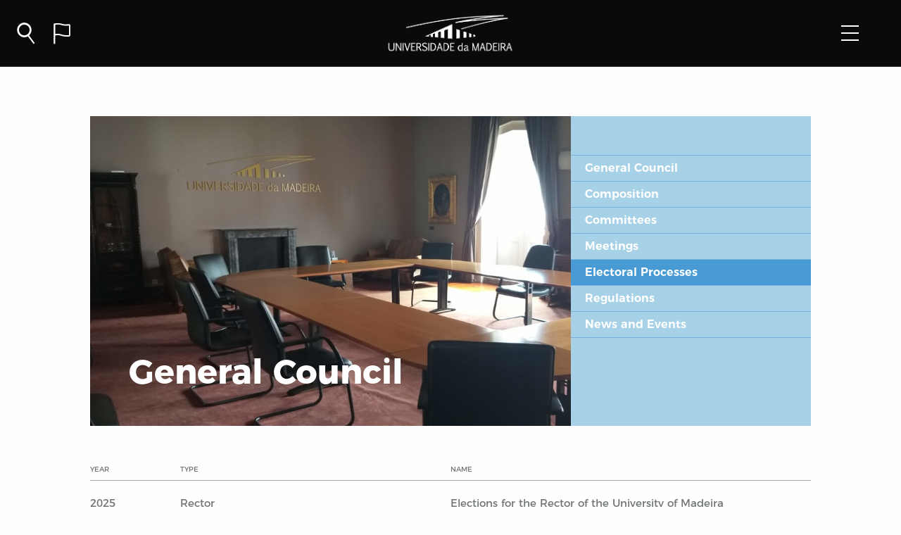

--- FILE ---
content_type: text/html; charset=UTF-8
request_url: https://www.uma.pt/en/sobre/orgaos-de-governo/conselho-geral/processos-eleitorais/
body_size: 11408
content:
<!DOCTYPE html>
<!--[if lt IE 9]>
<p class="chromeframe">You are using an <strong>outdated</strong> browser. Please <a href="http://browsehappy.com/">upgrade your browser</a> or <a href="http://www.google.com/chromeframe/?redirect=true">activate Google Chrome Frame</a> to improve your experience.</p>
<![endif]-->

<html lang="en-US" >
<script>var currentLanguage="en";
    var defaultUrlForSite="https://www.uma.pt/wp-admin/admin-ajax.php";
    var siteUrl="https://www.uma.pt";
    var locationOnServer="/en";
    var themePath = "https://www.uma.pt/wp-content/themes/uma";
</script>
<head>
    <!-- Google tag (gtag.js) -->
    <script async src="https://www.googletagmanager.com/gtag/js?id=G-3HEWSR959L"></script>
    <script>
        window.dataLayer = window.dataLayer || [];
        function gtag(){dataLayer.push(arguments);}
        gtag('js', new Date());

        gtag('config', 'G-3HEWSR959L');
    </script>


    
    <meta charset="UTF-8">
    <meta name="viewport" content="width=device-width, initial-scale=1">
    <link rel="manifest" href="https://www.uma.pt/wp-content/themes/uma/manifest.json">
    <link rel="profile" href="http://gmpg.org/xfn/11">
    <title>Universidade da Madeira</title>
    <link rel="shortcut icon" href="https://www.uma.pt/wp-content/themes/uma/favicon-11.png" type="image/png" />
    <meta name='robots' content='max-image-preview:large' />
<link rel='dns-prefetch' href='//cdnjs.cloudflare.com' />
<script type="text/javascript">
/* <![CDATA[ */
window._wpemojiSettings = {"baseUrl":"https:\/\/s.w.org\/images\/core\/emoji\/15.0.3\/72x72\/","ext":".png","svgUrl":"https:\/\/s.w.org\/images\/core\/emoji\/15.0.3\/svg\/","svgExt":".svg","source":{"concatemoji":"https:\/\/www.uma.pt\/wp-includes\/js\/wp-emoji-release.min.js"}};
/*! This file is auto-generated */
!function(i,n){var o,s,e;function c(e){try{var t={supportTests:e,timestamp:(new Date).valueOf()};sessionStorage.setItem(o,JSON.stringify(t))}catch(e){}}function p(e,t,n){e.clearRect(0,0,e.canvas.width,e.canvas.height),e.fillText(t,0,0);var t=new Uint32Array(e.getImageData(0,0,e.canvas.width,e.canvas.height).data),r=(e.clearRect(0,0,e.canvas.width,e.canvas.height),e.fillText(n,0,0),new Uint32Array(e.getImageData(0,0,e.canvas.width,e.canvas.height).data));return t.every(function(e,t){return e===r[t]})}function u(e,t,n){switch(t){case"flag":return n(e,"\ud83c\udff3\ufe0f\u200d\u26a7\ufe0f","\ud83c\udff3\ufe0f\u200b\u26a7\ufe0f")?!1:!n(e,"\ud83c\uddfa\ud83c\uddf3","\ud83c\uddfa\u200b\ud83c\uddf3")&&!n(e,"\ud83c\udff4\udb40\udc67\udb40\udc62\udb40\udc65\udb40\udc6e\udb40\udc67\udb40\udc7f","\ud83c\udff4\u200b\udb40\udc67\u200b\udb40\udc62\u200b\udb40\udc65\u200b\udb40\udc6e\u200b\udb40\udc67\u200b\udb40\udc7f");case"emoji":return!n(e,"\ud83d\udc26\u200d\u2b1b","\ud83d\udc26\u200b\u2b1b")}return!1}function f(e,t,n){var r="undefined"!=typeof WorkerGlobalScope&&self instanceof WorkerGlobalScope?new OffscreenCanvas(300,150):i.createElement("canvas"),a=r.getContext("2d",{willReadFrequently:!0}),o=(a.textBaseline="top",a.font="600 32px Arial",{});return e.forEach(function(e){o[e]=t(a,e,n)}),o}function t(e){var t=i.createElement("script");t.src=e,t.defer=!0,i.head.appendChild(t)}"undefined"!=typeof Promise&&(o="wpEmojiSettingsSupports",s=["flag","emoji"],n.supports={everything:!0,everythingExceptFlag:!0},e=new Promise(function(e){i.addEventListener("DOMContentLoaded",e,{once:!0})}),new Promise(function(t){var n=function(){try{var e=JSON.parse(sessionStorage.getItem(o));if("object"==typeof e&&"number"==typeof e.timestamp&&(new Date).valueOf()<e.timestamp+604800&&"object"==typeof e.supportTests)return e.supportTests}catch(e){}return null}();if(!n){if("undefined"!=typeof Worker&&"undefined"!=typeof OffscreenCanvas&&"undefined"!=typeof URL&&URL.createObjectURL&&"undefined"!=typeof Blob)try{var e="postMessage("+f.toString()+"("+[JSON.stringify(s),u.toString(),p.toString()].join(",")+"));",r=new Blob([e],{type:"text/javascript"}),a=new Worker(URL.createObjectURL(r),{name:"wpTestEmojiSupports"});return void(a.onmessage=function(e){c(n=e.data),a.terminate(),t(n)})}catch(e){}c(n=f(s,u,p))}t(n)}).then(function(e){for(var t in e)n.supports[t]=e[t],n.supports.everything=n.supports.everything&&n.supports[t],"flag"!==t&&(n.supports.everythingExceptFlag=n.supports.everythingExceptFlag&&n.supports[t]);n.supports.everythingExceptFlag=n.supports.everythingExceptFlag&&!n.supports.flag,n.DOMReady=!1,n.readyCallback=function(){n.DOMReady=!0}}).then(function(){return e}).then(function(){var e;n.supports.everything||(n.readyCallback(),(e=n.source||{}).concatemoji?t(e.concatemoji):e.wpemoji&&e.twemoji&&(t(e.twemoji),t(e.wpemoji)))}))}((window,document),window._wpemojiSettings);
/* ]]> */
</script>
<style id='wp-emoji-styles-inline-css' type='text/css'>

	img.wp-smiley, img.emoji {
		display: inline !important;
		border: none !important;
		box-shadow: none !important;
		height: 1em !important;
		width: 1em !important;
		margin: 0 0.07em !important;
		vertical-align: -0.1em !important;
		background: none !important;
		padding: 0 !important;
	}
</style>
<link rel='stylesheet' id='wp-block-library-css' href='https://www.uma.pt/wp-includes/css/dist/block-library/style.min.css' type='text/css' media='all' />
<style id='classic-theme-styles-inline-css' type='text/css'>
/*! This file is auto-generated */
.wp-block-button__link{color:#fff;background-color:#32373c;border-radius:9999px;box-shadow:none;text-decoration:none;padding:calc(.667em + 2px) calc(1.333em + 2px);font-size:1.125em}.wp-block-file__button{background:#32373c;color:#fff;text-decoration:none}
</style>
<style id='global-styles-inline-css' type='text/css'>
:root{--wp--preset--aspect-ratio--square: 1;--wp--preset--aspect-ratio--4-3: 4/3;--wp--preset--aspect-ratio--3-4: 3/4;--wp--preset--aspect-ratio--3-2: 3/2;--wp--preset--aspect-ratio--2-3: 2/3;--wp--preset--aspect-ratio--16-9: 16/9;--wp--preset--aspect-ratio--9-16: 9/16;--wp--preset--color--black: #000000;--wp--preset--color--cyan-bluish-gray: #abb8c3;--wp--preset--color--white: #ffffff;--wp--preset--color--pale-pink: #f78da7;--wp--preset--color--vivid-red: #cf2e2e;--wp--preset--color--luminous-vivid-orange: #ff6900;--wp--preset--color--luminous-vivid-amber: #fcb900;--wp--preset--color--light-green-cyan: #7bdcb5;--wp--preset--color--vivid-green-cyan: #00d084;--wp--preset--color--pale-cyan-blue: #8ed1fc;--wp--preset--color--vivid-cyan-blue: #0693e3;--wp--preset--color--vivid-purple: #9b51e0;--wp--preset--gradient--vivid-cyan-blue-to-vivid-purple: linear-gradient(135deg,rgba(6,147,227,1) 0%,rgb(155,81,224) 100%);--wp--preset--gradient--light-green-cyan-to-vivid-green-cyan: linear-gradient(135deg,rgb(122,220,180) 0%,rgb(0,208,130) 100%);--wp--preset--gradient--luminous-vivid-amber-to-luminous-vivid-orange: linear-gradient(135deg,rgba(252,185,0,1) 0%,rgba(255,105,0,1) 100%);--wp--preset--gradient--luminous-vivid-orange-to-vivid-red: linear-gradient(135deg,rgba(255,105,0,1) 0%,rgb(207,46,46) 100%);--wp--preset--gradient--very-light-gray-to-cyan-bluish-gray: linear-gradient(135deg,rgb(238,238,238) 0%,rgb(169,184,195) 100%);--wp--preset--gradient--cool-to-warm-spectrum: linear-gradient(135deg,rgb(74,234,220) 0%,rgb(151,120,209) 20%,rgb(207,42,186) 40%,rgb(238,44,130) 60%,rgb(251,105,98) 80%,rgb(254,248,76) 100%);--wp--preset--gradient--blush-light-purple: linear-gradient(135deg,rgb(255,206,236) 0%,rgb(152,150,240) 100%);--wp--preset--gradient--blush-bordeaux: linear-gradient(135deg,rgb(254,205,165) 0%,rgb(254,45,45) 50%,rgb(107,0,62) 100%);--wp--preset--gradient--luminous-dusk: linear-gradient(135deg,rgb(255,203,112) 0%,rgb(199,81,192) 50%,rgb(65,88,208) 100%);--wp--preset--gradient--pale-ocean: linear-gradient(135deg,rgb(255,245,203) 0%,rgb(182,227,212) 50%,rgb(51,167,181) 100%);--wp--preset--gradient--electric-grass: linear-gradient(135deg,rgb(202,248,128) 0%,rgb(113,206,126) 100%);--wp--preset--gradient--midnight: linear-gradient(135deg,rgb(2,3,129) 0%,rgb(40,116,252) 100%);--wp--preset--font-size--small: 13px;--wp--preset--font-size--medium: 20px;--wp--preset--font-size--large: 36px;--wp--preset--font-size--x-large: 42px;--wp--preset--spacing--20: 0.44rem;--wp--preset--spacing--30: 0.67rem;--wp--preset--spacing--40: 1rem;--wp--preset--spacing--50: 1.5rem;--wp--preset--spacing--60: 2.25rem;--wp--preset--spacing--70: 3.38rem;--wp--preset--spacing--80: 5.06rem;--wp--preset--shadow--natural: 6px 6px 9px rgba(0, 0, 0, 0.2);--wp--preset--shadow--deep: 12px 12px 50px rgba(0, 0, 0, 0.4);--wp--preset--shadow--sharp: 6px 6px 0px rgba(0, 0, 0, 0.2);--wp--preset--shadow--outlined: 6px 6px 0px -3px rgba(255, 255, 255, 1), 6px 6px rgba(0, 0, 0, 1);--wp--preset--shadow--crisp: 6px 6px 0px rgba(0, 0, 0, 1);}:where(.is-layout-flex){gap: 0.5em;}:where(.is-layout-grid){gap: 0.5em;}body .is-layout-flex{display: flex;}.is-layout-flex{flex-wrap: wrap;align-items: center;}.is-layout-flex > :is(*, div){margin: 0;}body .is-layout-grid{display: grid;}.is-layout-grid > :is(*, div){margin: 0;}:where(.wp-block-columns.is-layout-flex){gap: 2em;}:where(.wp-block-columns.is-layout-grid){gap: 2em;}:where(.wp-block-post-template.is-layout-flex){gap: 1.25em;}:where(.wp-block-post-template.is-layout-grid){gap: 1.25em;}.has-black-color{color: var(--wp--preset--color--black) !important;}.has-cyan-bluish-gray-color{color: var(--wp--preset--color--cyan-bluish-gray) !important;}.has-white-color{color: var(--wp--preset--color--white) !important;}.has-pale-pink-color{color: var(--wp--preset--color--pale-pink) !important;}.has-vivid-red-color{color: var(--wp--preset--color--vivid-red) !important;}.has-luminous-vivid-orange-color{color: var(--wp--preset--color--luminous-vivid-orange) !important;}.has-luminous-vivid-amber-color{color: var(--wp--preset--color--luminous-vivid-amber) !important;}.has-light-green-cyan-color{color: var(--wp--preset--color--light-green-cyan) !important;}.has-vivid-green-cyan-color{color: var(--wp--preset--color--vivid-green-cyan) !important;}.has-pale-cyan-blue-color{color: var(--wp--preset--color--pale-cyan-blue) !important;}.has-vivid-cyan-blue-color{color: var(--wp--preset--color--vivid-cyan-blue) !important;}.has-vivid-purple-color{color: var(--wp--preset--color--vivid-purple) !important;}.has-black-background-color{background-color: var(--wp--preset--color--black) !important;}.has-cyan-bluish-gray-background-color{background-color: var(--wp--preset--color--cyan-bluish-gray) !important;}.has-white-background-color{background-color: var(--wp--preset--color--white) !important;}.has-pale-pink-background-color{background-color: var(--wp--preset--color--pale-pink) !important;}.has-vivid-red-background-color{background-color: var(--wp--preset--color--vivid-red) !important;}.has-luminous-vivid-orange-background-color{background-color: var(--wp--preset--color--luminous-vivid-orange) !important;}.has-luminous-vivid-amber-background-color{background-color: var(--wp--preset--color--luminous-vivid-amber) !important;}.has-light-green-cyan-background-color{background-color: var(--wp--preset--color--light-green-cyan) !important;}.has-vivid-green-cyan-background-color{background-color: var(--wp--preset--color--vivid-green-cyan) !important;}.has-pale-cyan-blue-background-color{background-color: var(--wp--preset--color--pale-cyan-blue) !important;}.has-vivid-cyan-blue-background-color{background-color: var(--wp--preset--color--vivid-cyan-blue) !important;}.has-vivid-purple-background-color{background-color: var(--wp--preset--color--vivid-purple) !important;}.has-black-border-color{border-color: var(--wp--preset--color--black) !important;}.has-cyan-bluish-gray-border-color{border-color: var(--wp--preset--color--cyan-bluish-gray) !important;}.has-white-border-color{border-color: var(--wp--preset--color--white) !important;}.has-pale-pink-border-color{border-color: var(--wp--preset--color--pale-pink) !important;}.has-vivid-red-border-color{border-color: var(--wp--preset--color--vivid-red) !important;}.has-luminous-vivid-orange-border-color{border-color: var(--wp--preset--color--luminous-vivid-orange) !important;}.has-luminous-vivid-amber-border-color{border-color: var(--wp--preset--color--luminous-vivid-amber) !important;}.has-light-green-cyan-border-color{border-color: var(--wp--preset--color--light-green-cyan) !important;}.has-vivid-green-cyan-border-color{border-color: var(--wp--preset--color--vivid-green-cyan) !important;}.has-pale-cyan-blue-border-color{border-color: var(--wp--preset--color--pale-cyan-blue) !important;}.has-vivid-cyan-blue-border-color{border-color: var(--wp--preset--color--vivid-cyan-blue) !important;}.has-vivid-purple-border-color{border-color: var(--wp--preset--color--vivid-purple) !important;}.has-vivid-cyan-blue-to-vivid-purple-gradient-background{background: var(--wp--preset--gradient--vivid-cyan-blue-to-vivid-purple) !important;}.has-light-green-cyan-to-vivid-green-cyan-gradient-background{background: var(--wp--preset--gradient--light-green-cyan-to-vivid-green-cyan) !important;}.has-luminous-vivid-amber-to-luminous-vivid-orange-gradient-background{background: var(--wp--preset--gradient--luminous-vivid-amber-to-luminous-vivid-orange) !important;}.has-luminous-vivid-orange-to-vivid-red-gradient-background{background: var(--wp--preset--gradient--luminous-vivid-orange-to-vivid-red) !important;}.has-very-light-gray-to-cyan-bluish-gray-gradient-background{background: var(--wp--preset--gradient--very-light-gray-to-cyan-bluish-gray) !important;}.has-cool-to-warm-spectrum-gradient-background{background: var(--wp--preset--gradient--cool-to-warm-spectrum) !important;}.has-blush-light-purple-gradient-background{background: var(--wp--preset--gradient--blush-light-purple) !important;}.has-blush-bordeaux-gradient-background{background: var(--wp--preset--gradient--blush-bordeaux) !important;}.has-luminous-dusk-gradient-background{background: var(--wp--preset--gradient--luminous-dusk) !important;}.has-pale-ocean-gradient-background{background: var(--wp--preset--gradient--pale-ocean) !important;}.has-electric-grass-gradient-background{background: var(--wp--preset--gradient--electric-grass) !important;}.has-midnight-gradient-background{background: var(--wp--preset--gradient--midnight) !important;}.has-small-font-size{font-size: var(--wp--preset--font-size--small) !important;}.has-medium-font-size{font-size: var(--wp--preset--font-size--medium) !important;}.has-large-font-size{font-size: var(--wp--preset--font-size--large) !important;}.has-x-large-font-size{font-size: var(--wp--preset--font-size--x-large) !important;}
:where(.wp-block-post-template.is-layout-flex){gap: 1.25em;}:where(.wp-block-post-template.is-layout-grid){gap: 1.25em;}
:where(.wp-block-columns.is-layout-flex){gap: 2em;}:where(.wp-block-columns.is-layout-grid){gap: 2em;}
:root :where(.wp-block-pullquote){font-size: 1.5em;line-height: 1.6;}
</style>
<link rel='stylesheet' id='foundation-css' href='https://www.uma.pt/wp-content/themes/uma/css/foundation-flex.min.css?ver=1.0' type='text/css' media='all' />
<link rel='stylesheet' id='fontawesome672-css' href='https://www.uma.pt/wp-content/themes/uma/css/fontawesome6.7.2/css/all.min.css?ver=1.0' type='text/css' media='all' />
<link rel='stylesheet' id='fontawesome-css' href='https://www.uma.pt/wp-content/themes/uma/css/font-awesome.min.css?ver=1.0' type='text/css' media='all' />
<link rel='stylesheet' id='fontuma-css' href='https://www.uma.pt/wp-content/themes/uma/fonts/fontello-d5f0258b/css/siteuma.css?ver=1.0' type='text/css' media='all' />
<link rel='stylesheet' id='uma-style-css' href='https://www.uma.pt/wp-content/themes/uma/css/style.css?ver=1.0' type='text/css' media='all' />
<link rel='stylesheet' id='fabricui-css' href='https://www.uma.pt/wp-content/themes/uma/css/fabric.min.css?ver=1.0' type='text/css' media='all' />
<link rel='stylesheet' id='faculdadescor-css' href='https://www.uma.pt/wp-content/themes/uma/css/faculdadescor.css?t=1768772298&#038;ver=1.0.0' type='text/css' media='all' />
<link rel='stylesheet' id='breadcrumb-css' href='https://www.uma.pt/wp-content/themes/uma/css/breadcrumb.css?ver=1.0.0' type='text/css' media='all' />
<link rel='stylesheet' id='spinner-css' href='https://www.uma.pt/wp-content/themes/uma/css/spinner.css?ver=1.0.0' type='text/css' media='all' />
<link rel='stylesheet' id='fabricui11-sharepoint-icon-css' href='https://www.uma.pt/wp-content/themes/uma/css/fabric-icon-sharepoint.css?ver=1.0' type='text/css' media='all' />
<link rel='stylesheet' id='navbar-css' href='https://www.uma.pt/wp-content/themes/uma/css/navbar.css?t=1768772298&#038;ver=1.0.0' type='text/css' media='all' />
<link rel='stylesheet' id='footer-css' href='https://www.uma.pt/wp-content/themes/uma/css/footer.css?t=1768772298&#038;ver=1.0.3' type='text/css' media='all' />
<link rel='stylesheet' id='cgeral-css' href='https://www.uma.pt/cgeral/assets/index.css?t=1768772298&#038;ver=1.1.0' type='text/css' media='all' />
<link rel='stylesheet' id='cf7cf-style-css' href='https://www.uma.pt/wp-content/plugins/cf7-conditional-fields/style.css?ver=1.7.9' type='text/css' media='all' />
<link rel='stylesheet' id='wpglobus-css' href='https://www.uma.pt/wp-content/plugins/wpglobus/includes/css/wpglobus.css?ver=2.8.11' type='text/css' media='all' />
<link rel="https://api.w.org/" href="https://www.uma.pt/en/wp-json/" /><link rel="alternate" title="JSON" type="application/json" href="https://www.uma.pt/en/wp-json/wp/v2/pages/19170" /><link rel="EditURI" type="application/rsd+xml" title="RSD" href="https://www.uma.pt/xmlrpc.php?rsd" />

<link rel="canonical" href="https://www.uma.pt/en/sobre/orgaos-de-governo/conselho-geral/" />
<link rel='shortlink' href='https://www.uma.pt/en/?p=19170' />
<link rel="alternate" title="oEmbed (JSON)" type="application/json+oembed" href="https://www.uma.pt/en/wp-json/oembed/1.0/embed?url=https%3A%2F%2Fwww.uma.pt%2Fen%2Fsobre%2Forgaos-de-governo%2Fconselho-geral%2F" />
<link rel="alternate" title="oEmbed (XML)" type="text/xml+oembed" href="https://www.uma.pt/en/wp-json/oembed/1.0/embed?url=https%3A%2F%2Fwww.uma.pt%2Fen%2Fsobre%2Forgaos-de-governo%2Fconselho-geral%2F&#038;format=xml" />
			<style type="text/css" media="screen">
				.wpglobus_flag_pt{background-image:url(https://www.uma.pt/wp-content/plugins/wpglobus/flags/pt.png)}
.wpglobus_flag_en{background-image:url(https://www.uma.pt/wp-content/plugins/wpglobus/flags/us.png)}
                                    			</style>
			<link rel="alternate" hreflang="pt-PT" href="https://www.uma.pt/sobre/orgaos-de-governo/conselho-geral/" /><link rel="alternate" hreflang="en-US" href="https://www.uma.pt/en/sobre/orgaos-de-governo/conselho-geral/" /></head>

<body class="page-template page-template-page-templates page-template-conselhogeral page-template-page-templatesconselhogeral-php page page-id-19170 page-parent page-child parent-pageid-33">
<div id="page" class="site">
    <!-- menu do site usando o foundation -->
        <header id="headerApp">
        <div class="title-bar homebar">
            <div class="title-bar-left mainbar">
                <i id="search-icon" class="option umafont icon-lupa" data-option="search" @click="establishConnection"></i>
                <div id="close-icon" class="b-container open">
                    <div class="b-menu">
                        <div class="b-bun b-bun--top"></div>
                        <div class="b-bun b-bun--mid"></div>
                        <div class="b-bun b-bun--bottom"></div>
                    </div>
                </div>
                <i id="language-icon" class="option umafont icon-idioma" data-option="language"></i>
                <!--<i id="language-icon" class="langswitcher" data-option="language">
                    <a href="http://www.uma.pt/en/sobre/orgaos-de-governo/conselho-geral/processos-eleitorais/">EN</a>
                </i>-->
            </div>
            <div id="menuButton" class="title-bar-right">
                <div id="navcontrol" class="b-container" data-toggle="offCanvasRight">
                    <div class="b-menu">
                        <div class="b-bun b-bun--top"></div>
                        <div class="b-bun b-bun--mid"></div>
                        <div class="b-bun b-bun--bottom"></div>
                    </div>
                </div>
            </div>
            <a href="https://www.uma.pt/en" class="homeImage">
                <!--<img class="blackbarimg" alt="UMA" src="https://www.uma.pt/wp-content/themes/uma/images/logo1_branco.png">-->
                <img class="blackbarimg" alt="UMA" src="https://www.uma.pt/wp-content/themes/uma/images/Logo_UMa_site-01.png">
                <img class="whitebarimg" alt="UMA" src="https://www.uma.pt/wp-content/themes/uma/images/logo2_cor.png">
            </a>
        </div>

        <nav class="navbarOptions ">
            <div class="b-container open">
                <div class="b-menu">
                    <div class="b-bun b-bun--top"></div>
                    <div class="b-bun b-bun--mid"></div>
                    <div class="b-bun b-bun--bottom"></div>
                </div>
            </div>

            <div class="row align-center">
                <div class="small-12 medium-9 large-8 columns navbarSearch">
                    
<form id="mainSearch" role="search" method="get" class="search-form" action="https://www.uma.pt/en/">
    <div class="pesquisa_geral_fundo">
        <div class="row">
            <div class="small-12 medium-12 large-12 columns">
                <div class="pesquisa_geral">
                    <div class="pesquisa_geral_geral">
                        <i class="icon-lupa icon_pesquisa_geral" aria-hidden="true"></i>
                        <input v-model="filter" @keyup="search"
                               id="pesquisa_search" class="pesquisa_search"
                               placeholder="Tell us what you are looking for" value="" name="s"
                               autocomplete="off" autocapitalize="off" autocorrect="off" spellcheck="false">
                        <span class="pesquisa_pesquisa_linha"></span>
                        <div class="searchLoading" v-if="spalavras" :class="{'active': (spalavras && palavraschave.length < 1)}">
                            <div class="loading active"></div>A pesquisar resultados
                        </div>
                        <div id="palavraschave">
                            <a :href="palavra.url"
                               class="pchave"
                               v-for="palavra in palavraschave">
                                {{palavra.title}} <!--<span v-if="palavra.Description.length > 0">{{palavra.Description}}</span>-->
                            </a>
                            <p v-if="(palavraschave.length == 0 && filter.length > 2 && !spalavras )" class="noresults">
                                * No results were found for your search</p>
                        </div>
                    </div>
                </div>
            </div>
        </div>
        <div class="row pesquisa_resultados">
            <div id="search_oferta" class="small-4 medium-4 large-4 columns pesquisa_geral_sugestoes hide">
                <h2>Educational Offer</h2>
                <div class="searchLoading" :class="{'active': showCursosLoader}"><div class="loading"></div>A pesquisar resultados</div>
                <a :href="curso.url" v-for="curso in cursos">
                    <div class="row pesquisa_resultado">
                        <div class="small-3 medium-3 large-3 columns">
                            <div class="pesquisa_imagem" :style="{ backgroundImage: 'url('+curso.image+')' }"></div>
                        </div>

                        <div class="small-9 medium-9 large-9 columns">
                            <h1>{{curso.title}}</h1>
                        </div>
                    </div>
                </a>
                <p v-if="(cursos.length == 0 && filter.length > 2 && !scursos )" class="noresults">* No results were found for your search</p>
            </div>
            <div id="search_membros" class="small-4 medium-4 large-4 columns pesquisa_geral_sugestoes hide">
                <h2>Members of the Academic Community</h2>
                <div class="searchLoading" :class="{'active': showPessoasLoader}"><div class="loading"></div>A pesquisar resultados</div>
                <a :href="pessoa.Url" v-for="pessoa in pessoas">
                    <div class="row pesquisa_resultado">
                        <div class="small-3 medium-3 large-3 columns">
                            <div class="pesquisa_imagem"
                                 :style="[pessoa.image.length > 0 ? { backgroundImage: 'url('+pessoa.image+')' } :
                                 { backgroundImage: 'url(https://www.uma.pt/wp-content/themes/uma/images/pessoa_avatar-03.png)' }]"></div>
                        </div>
                        <div class="small-9 medium-9 large-9 columns">
                            <h1>{{pessoa.Title}}</h1>
                        </div>
                    </div>
                </a>
                <p v-if="(pessoas.length == 0 && filter.length > 2 && !spessoas )" class="noresults">* No results were found for your search</p>
            </div>
            <div id="search_noticias" class="small-4 medium-4 large-4 columns pesquisa_geral_sugestoes hide">
                <h2>News and Highlights</h2>
                <div class="searchLoading" :class="{'active': showNoticiasLoader}"><div class="loading"></div>A pesquisar resultados</div>

                <a :href="noticia.url" v-for="noticia in noticias">
                    <div class="row pesquisa_resultado">
                        <div class="small-3 medium-3 large-3 columns">
                            <div class="pesquisa_imagem"
                                 :style="{ backgroundImage: 'url('+noticia.image+')' }"></div>
                        </div>
                        <div class="small-9 medium-9 large-9 columns">
                            <h1>{{noticia.name}}</h1>
                        </div>
                    </div>
                </a>
                <p v-if="(noticias.length == 0 && filter.length > 2 && !snoticias )" class="noresults">* No results were found for your search</p>
            </div>
        </div>
    </div>
</form>                </div>
                <div class="small-10 medium-10 large-10 columns navbarLanguage">
                        <a class="active" href="https://www.uma.pt/en/sobre/orgaos-de-governo/conselho-geral/processos-eleitorais/">
                            English<span class="languageLine"></span></a>
                        <a class="" href="https://www.uma.pt/sobre/orgaos-de-governo/conselho-geral/processos-eleitorais/">
                            Português<span class="languageLine"></span></a>
                </div>
            </div>
        </nav>
    </header>

	<div id="content" class="site-content">
        <div class="off-canvas position-right " id="offCanvasRight" data-off-canvas data-transition="overlap">
            <div class="menuColorWrapper">
                <ul id="mainMenu" class="vertical menu" data-accordion-menu>
                    <!--
                      para construit o menu chamamos a função wpse_nav_menu_2_tree com o nome do menu
                      "Menu 1" que está definido no backoffice do wordpress -->
                                                                    <li>
                                                            <a href="#">About</a>
                                                                                        <ul class="menu vertical nested">
                                                                            <li>
                                            <a class="lastitem" href="https://www.uma.pt/en/sobre/historia/">
                                                History                                                                                            </a>
                                        </li>
                                                                            <li>
                                            <a class="lastitem" href="https://www.uma.pt/en/sobre/missao/">
                                                Mission                                                                                            </a>
                                        </li>
                                                                            <li>
                                            <a class="lastitem" href="https://www.uma.pt/en/sobre/orgaos-de-governo/">
                                                Governing Bodies                                                                                            </a>
                                        </li>
                                                                            <li>
                                            <a class="lastitem" href="https://www.uma.pt/en/sobre/faculdades-e-escolas/">
                                                Faculties and Schools                                                                                             </a>
                                        </li>
                                                                            <li>
                                            <a class="lastitem" href="https://www.uma.pt/en/sobre/servico-apoio-estudantes/">
                                                Student Support Services                                                                                             </a>
                                        </li>
                                                                            <li>
                                            <a class="lastitem" href="https://www.uma.pt/en/sobre/servicos-administrativos/">
                                                Administrative Services                                                                                            </a>
                                        </li>
                                                                            <li>
                                            <a class="lastitem" href="https://www.uma.pt/en/sobre/extensao-universitaria/">
                                                University Extension                                                                                             </a>
                                        </li>
                                                                    </ul>
                                                    </li>
                                                <li>
                                                            <a href="#">Admission</a>
                                                                                        <ul class="menu vertical nested">
                                                                            <li>
                                            <a class="lastitem" href="https://www.uma.pt/en/admissao/aluno-do-secundario/">
                                                Secondary School Student                                                                                             </a>
                                        </li>
                                                                            <li>
                                            <a class="lastitem" href="https://www.uma.pt/en/admissao/aluno-internacional/">
                                                International Student                                                                                            </a>
                                        </li>
                                                                            <li>
                                            <a class="lastitem" href="https://www.uma.pt/en/admissao/continuar-percurso-academico/">
                                                Further education                                                                                            </a>
                                        </li>
                                                                            <li>
                                            <a class="lastitem" href="https://www.uma.pt/en/admissao/maiores-23/">
                                                Students over 23                                                                                            </a>
                                        </li>
                                                                            <li>
                                            <a class="lastitem" href="https://www.uma.pt/en/admissao/vias-profissionalizantes/">
                                                Vias Profissionalizantes                                                                                            </a>
                                        </li>
                                                                    </ul>
                                                    </li>
                                                <li>
                                                                                            <a class="mainItem" href="https://www.uma.pt/sobre/servicos-administrativos/unidade-de-assuntos-academicos-uaa/candidaturas">
                                                                    Applications                                                                    </a>
                                                                                </li>
                                                <li>
                                                            <a href="#">Education</a>
                                                                                        <ul class="menu vertical nested">
                                                                            <li>
                                            <a class="lastitem" href="https://www.uma.pt/en/ensino/1o-ciclo/">
                                                Undergraduate Studies                                                                                            </a>
                                        </li>
                                                                            <li>
                                            <a class="lastitem" href="https://www.uma.pt/en/ensino/2o-ciclo/">
                                                Masters Studies                                                                                            </a>
                                        </li>
                                                                            <li>
                                            <a class="lastitem" href="https://www.uma.pt/en/ensino/3o-ciclo/">
                                                Doctorates                                                                                            </a>
                                        </li>
                                                                            <li>
                                            <a class="lastitem" href="https://www.uma.pt/en/ensino/ctesp/">
                                                HPTC                                                                                            </a>
                                        </li>
                                                                            <li>
                                            <a class="lastitem" href="https://www.uma.pt/en/ensino/pos-graduacoes/">
                                                Postgraduate Studies                                                                                            </a>
                                        </li>
                                                                            <li>
                                            <a class="lastitem" href="https://www.uma.pt/en/ensino/curso-preparatorio/">
                                                Cursos Preparatórios                                                                                            </a>
                                        </li>
                                                                    </ul>
                                                    </li>
                                                <li>
                                                                                            <a class="mainItem" href="https://www.uma.pt/en/investigacao/">
                                                                    Research                                                                    </a>
                                                                                </li>
                        
                </ul>
                <!--<editor-fold desc="LANGUAGE">-->
                <div class="row languageiphone">
                    <div class="columns">
                        <a class="active"
                           href="https://www.uma.pt/en/sobre/orgaos-de-governo/conselho-geral/processos-eleitorais/">
                            EN</a>
                        <a class=""
                           href="https://www.uma.pt/sobre/orgaos-de-governo/conselho-geral/processos-eleitorais/">
                            PT</a>
                    </div>
                </div>
                <!--</editor-fold>-->
            </div>
        </div>
        <div class="off-canvas-content" data-off-canvas-content>
        
<script>
    window.lang = "en";
</script>
<div id="app"></div>


</div><!-- offcanvas -->
</div><!-- #content -->

<footer id="colophon" class="site-footer" role="contentinfo">

    
    <div class="desktop_footer">

        <div class="row menufooter">
            <div class="columns">
                <h3 class="footerHeader">CONTACTOS</h3>
                <div class="links">
    <!--    <a class="covid" href="/covid-19">COVID-19 - Informações</a>-->
    <a href="tel:351291209400"><span>Reitoria:</span> (+351) 291 209 400</a>
    <a href="tel:351291705000"><span>Campus:</span> (+351) 291 705 000</a>
    <a href="https://www.uma.pt/en/contactos/">Additional Contacts</a>

</div>



                <h3 class="footerHeader">FOLLOW US</h3>
                
<div class="links social">
    <a target="_blank" href="https://www.facebook.com/UMaGIRP"><i class="fa fa-facebook"></i></a>
    <!--<a class="fa6" target="_blank" href="https://x.com/U_Madeira"><i class="fa fa-x-twitter"></i></a>-->
    <a target="_blank" href="https://x.com/U_Madeira">
        <span class="social-icon social-icon-x" aria-hidden="true"><svg xmlns="http://www.w3.org/2000/svg" viewBox="0 0 640 640"><!--!Font Awesome Free v6.7.2 by @fontawesome - https://fontawesome.com License - https://fontawesome.com/license/free Copyright 2025 Fonticons, Inc.--><g transform="scale(1.25)"><path d="M389.2 48h70.6L305.6 224.2 487 464H345L233.7 318.6 106.5 464H35.8L200.7 275.5 26.8 48H172.4L272.9 180.9 389.2 48zM364.4 421.8h39.1L151.1 88h-42L364.4 421.8z"/></g></svg>
</span>
    </a>
    <a target="_blank" href="https://www.linkedin.com/in/umagirp"><i class="fa fa-linkedin"></i></a>
    <a target="_blank" href="https://www.instagram.com/universidadedamadeira/"><i class="fa fa-instagram"></i></a>
    <a target="_blank" href="https://www.youtube.com/user/UMadeiraGIRP"><i class="fa fa-youtube-play"></i></a>
</div>
<a class="lastlink"><!--Subscribe Newsletter <i class="fa fa-chevron-right azul_site_color" aria-hidden="true"></i>--></a>

                <h3 class="footerHeader">APPS</h3>
                
<div class="links social">
    <a target="_blank" href="http://jaguar.uma.pt/o365/modulos/autenticacao/docs_uma_federado_adfs_inicio.php">
        <i class="fa fa-envelope-o" data-tooltip class="left" tabindex="4" title="Email Institucional"></i>
    </a>
    <a target="_blank" href="http://jaguar.uma.pt/o365/modulos/autenticacao/docs_uma_federado_adfs_inicio.php">
        <i class="ms-Icon ms-Icon--SharepointLogoInverse sharepoint-icon-wrapper" data-tooltip class="left" tabindex="4" title="Docs.uma.pt" aria-hidden="true">
            <svg class="sharepoint-icon" focusable="false" viewBox="0 0 2048 2048" aria-hidden="true">
                <path fill="currentColor" d="M2048 1152q0 106-40 199t-110 162-163 110-199 41q-65 0-130-17-9 85-47 158t-99 128-137 84-163 31q-93 0-174-35t-142-96-96-142-36-175q0-16 1-32t4-32H85q-35 0-60-25t-25-60V597q0-35 25-60t60-25h302q12-109 62-202t127-163T751 39 960 0q119 0 224 45t183 124 123 183 46 224q0 16-1 32t-3 32q106 0 200 40t164 109 111 162 41 201zM960 128q-83 0-158 29t-135 80-98 122-52 153h422q35 0 60 25t25 60v422l18-3q18-64 52-121t80-104 104-81 122-52q8-43 8-82 0-93-35-174t-96-142-142-96-175-36zM522 1357q46 0 90-9t80-32 56-58 22-90q0-54-22-90t-57-60-73-39-73-29-56-29-23-38q0-17 12-27t28-17 35-8 30-2q51 0 90 13t81 39V729q-24-7-44-12t-41-8-41-5-48-2q-44 0-90 10t-83 32-61 58-24 88q0 51 22 85t57 58 73 40 73 31 56 31 23 39q0 19-10 30t-27 17-33 7-32 2q-60 0-106-20t-95-53v160q102 40 211 40zm438 563q66 0 124-25t101-68 69-102 26-125q0-57-19-109t-53-93-81-71-103-41v165q0 35-25 60t-60 25H646q-6 32-6 64 0 66 25 124t68 102 102 69 125 25zm576-384q79 0 149-30t122-82 83-122 30-150q0-79-30-149t-82-122-123-83-149-30q-79 0-148 30t-122 83-83 122-31 149v22q0 11 2 22 47 23 87 55t71 73 54 88 33 98q67 26 137 26z"/>
            </svg>
        </i>
    </a>
    <a target="_blank" href="https://sidoc.uma.pt/modulos/entrada/sidoc_form_login.php"><i class="fa fa-university" data-tooltip class="left" tabindex="4" title="SiDoc"></i></a>
    <a target="_blank" href="https://infoalunos.uma.pt/modulos/entrada/infoalunos_form_login.php"><i class="fa fa-graduation-cap" data-tooltip class="left" tabindex="4" title="Infoalunos"></i></a>

</div>
<a class="lastlink"><!--Subscribe Newsletter <i class="fa fa-chevron-right azul_site_color" aria-hidden="true"></i>--></a>
            </div>
            <div class="columns">
                <h3 class="footerHeader">LEGAL</h3>
                <div class="links">


    <a href="https://www.uma.pt/en/documentacao-legal/">Documentação Legal</a>

    <a href="https://www.uma.pt/en/regulamentos/">UMa's Regulations</a>
    <a href="https://www.uma.pt/en/avaliacao-universidade-da-madeira/">Assessment/Accreditation</a>




    <a href="https://www.uma.pt/en/politicas-institucionais/">Politicas Institucionais</a>
    <a href="https://www.uma.pt/en/privacidade-e-termos-de-utilizacao/">Data Protection Policy and Terms of Use</a>
    <!--<a href="https://www.uma.pt/en/politicas-institucionais/politica-de-utilizacao-aceitavel/">Acceptable Use Policy</a>-->
    <a href="https://www.uma.pt/en/sobre/extensao-universitaria/comissao-de-direitos-liberdades-e-garantias">Rights Committee, Freedoms and Guarantees</a>
    <a href="https://www.uma.pt/en/portal-do-denunciante/">Portal do Denunciante</a>
    <a href="https://forms.office.com/Pages/ResponsePage.aspx?id=21zvRr7bJE6SsSdesroEW96dELsE4wJMjlHJnQ17wh1UMjBTUEYzRFJBN1VYTVRNUUpMT1YwSk1UVC4u">Elogio/Sugestão/Reclamação</a>

</div>
            </div>
            <div class="columns">
                <h3 class="footerHeader">LIGAÇÕES</h3>
                <div class="links">
    <a href="https://www.uma.pt/en/noticias/">News and Highlights</a>
    <a href="https://www.uma.pt/en/horarios-calendarios/">Calendars and Timetables</a>
    <a href="https://www.uma.pt/en/eventos/">Event Calendar</a>
    <a href="https://www.uma.pt/en/directorio/">Directory</a>
    <a href="https://www.uma.pt/en/regularizacao-de-divida/">Regularização de Dívida</a>
    <a href="https://www.uma.pt/en/estudos-e-inqueritos/">Studies and Surveys</a>
    <a href="https://www.uma.pt/en/investigacao/">Research Centres</a>
    <a href="https://www.uma.pt/en/testemunhos/">Alumni Testimonials</a>

    <!--
    <a href="">
        </a>-->

</div>
            </div>
            <div class="columns">
                <h3 class="footerHeader">STUDY</h3>
                
<div class="links desktop_footer_ensino">
    <a href="https://www.uma.pt/en/oferta-formativa/">Educational Offer</a>
    <a href="https://www.uma.pt/en/sobre/faculdades-e-escolas/">Faculties and Schools</a>
    <a href="https://www.uma.pt/en/ensino/1o-ciclo/">Undergraduate Degrees</a>
    <a href="https://www.uma.pt/en/ensino/2o-ciclo/">Masters Degrees</a>
    <a href="https://www.uma.pt/en/ensino/pos-graduacoes/">Postgraduate Degrees</a>
    <a href="https://www.uma.pt/en/ensino/3o-ciclo/">Doctorate Degrees</a>
    <a href="https://www.uma.pt/en/ensino/ctesp/">HTPC</a>
    <a href="https://www.uma.pt/en/ensino/curso-preparatorio/">Cursos Preparatórios</a>
</div>


<div class="row ipad_footer_ensino">
    <div class="small-4 medium-4 large-4 columns">
        <a href="https://www.uma.pt/en/oferta-formativa/">Educational Offer</a>
    </div>
    <div class="small-4 medium-4 large-4 columns">
        <a href="https://www.uma.pt/en/ensino/1o-ciclo/">Undergraduate Degrees</a>
    </div>
    <div class="small-4 medium-4 large-4 columns">
        <a href="https://www.uma.pt/en/ensino/3o-ciclo/">Doctorate Degrees</a>
    </div>
    <div class="small-4 medium-4 large-4 columns">
        <a href="https://www.uma.pt/en/testemunhos/">Alumni Testimonials</a>
    </div>
    <div class="small-4 medium-4 large-4 columns">
        <a href="https://www.uma.pt/en/ensino/2o-ciclo/">Masters Degrees</a>
    </div>
    <div class="small-4 medium-4 large-4 columns">
        <a href="https://www.uma.pt/en/ensino/pos-graduacoes/">Postgraduate Degrees</a>
    </div>
    <div class="small-4 medium-4 large-4 columns">
        <a href="https://www.uma.pt/en/processo-de-candidatura/">Processo de Candidatura</a>
    </div>
    <div class="small-4 medium-4 large-4 columns">
        <a href="https://www.uma.pt/en/ensino/ctesp/">HTPC</a>
    </div>
    <div class="small-4 medium-4 large-4 columns">
        <a href="https://www.uma.pt/en/ensino/curso-preparatorio/">Cursos Preparatórios</a>
    </div>
</div>




<!--<a href="" class="lastlink"> <i class="fa fa-chevron-right azul_site_color" aria-hidden="true"></i></a>-->


            </div>
            <div class="columns">
                <h3 class="footerHeader">SERVIÇOS</h3>
                <div class="links">


    <a href="https://www.uma.pt/en/sobre/servico-apoio-estudantes/">Student Support Services</a>


    <a href="https://www.uma.pt/en/sobre/servicos-administrativos/">Administrative Services</a>
    <a href="https://www.uma.pt/en/sobre/servicos-administrativos/unidade-de-assuntos-academicos-uaa">
        Academic Services</a>
    <a href="https://www.uma.pt/sobre/servico-apoio-estudantes/accao-social/">Social Welfare Services</a>

    <a href="https://www.uma.pt/sobre/servico-apoio-estudantes/biblioteca/">Library</a>

    <a href="https://www.uma.pt/en/sobre/servicos-administrativos/unidade-de-projetos-e-cooperacao-upc">
        Cooperation and Projects</a>

    <a href="https://www.uma.pt/en/sobre/servicos-administrativos/unidade-de-recursos-humanos-urh">
        Human Resources</a>





    <a href="http://poloemprego.uma.pt/">Job Offers</a>
</div>




<!--
<a href="">
    </a>-->
            </div>

        </div>

        <div class="row menufooter">
            <div class="small-2 medium-2 large-2 columns">
                <a href="https://www.uma.pt/en/sobre/faculdades-e-escolas/artes-e-humanidades">Faculdade de Artes e Humanidades</a>
            </div>
            <div class="small-2 medium-2 large-2 columns">
                <a href="https://www.uma.pt/en/sobre/faculdades-e-escolas/ciencias-exatas-e-da-engenharia">Faculdade de Ciências Exactas e da Engenharia</a>
            </div>
            <div class="small-2 medium-2 large-2 columns">
                <a href="https://www.uma.pt/en/sobre/faculdades-e-escolas/ciencias-sociais">Faculdade de Ciências Sociais</a>
            </div>
            <div class="small-2 medium-2 large-2 columns">
                <a href="https://www.uma.pt/en/sobre/faculdades-e-escolas/ciencias-da-vida">Faculdade de Ciências da Vida</a>
            </div>
            <div class="small-2 medium-2 large-2 columns">
                <a href="https://www.uma.pt/en/sobre/faculdades-e-escolas/escola-superior-de-tecnologias-e-gestao">Escola Superior de Tecnologias e Gestão</a>
            </div>
            <div class="small-2 medium-2 large-2 columns">
                <a href="https://www.uma.pt/en/sobre/faculdades-e-escolas/escola-superior-de-saude">Escola Superior de Saúde</a>
            </div>
        </div>

    </div>



    <!--      FOOTER IPAD-->





    <div class="ipad_footer">

        <div class="row menufooter">
            <div class="columns">
                <h3 class="footerHeader">LEGAL</h3>
                <div class="links">


    <a href="https://www.uma.pt/en/documentacao-legal/">Documentação Legal</a>

    <a href="https://www.uma.pt/en/regulamentos/">UMa's Regulations</a>
    <a href="https://www.uma.pt/en/avaliacao-universidade-da-madeira/">Assessment/Accreditation</a>




    <a href="https://www.uma.pt/en/politicas-institucionais/">Politicas Institucionais</a>
    <a href="https://www.uma.pt/en/privacidade-e-termos-de-utilizacao/">Data Protection Policy and Terms of Use</a>
    <!--<a href="https://www.uma.pt/en/politicas-institucionais/politica-de-utilizacao-aceitavel/">Acceptable Use Policy</a>-->
    <a href="https://www.uma.pt/en/sobre/extensao-universitaria/comissao-de-direitos-liberdades-e-garantias">Rights Committee, Freedoms and Guarantees</a>
    <a href="https://www.uma.pt/en/portal-do-denunciante/">Portal do Denunciante</a>
    <a href="https://forms.office.com/Pages/ResponsePage.aspx?id=21zvRr7bJE6SsSdesroEW96dELsE4wJMjlHJnQ17wh1UMjBTUEYzRFJBN1VYTVRNUUpMT1YwSk1UVC4u">Elogio/Sugestão/Reclamação</a>

</div>
            </div>
            <div class="columns">
                <h3 class="footerHeader">LIGAÇÕES</h3>
                <div class="links">
    <a href="https://www.uma.pt/en/noticias/">News and Highlights</a>
    <a href="https://www.uma.pt/en/horarios-calendarios/">Calendars and Timetables</a>
    <a href="https://www.uma.pt/en/eventos/">Event Calendar</a>
    <a href="https://www.uma.pt/en/directorio/">Directory</a>
    <a href="https://www.uma.pt/en/regularizacao-de-divida/">Regularização de Dívida</a>
    <a href="https://www.uma.pt/en/estudos-e-inqueritos/">Studies and Surveys</a>
    <a href="https://www.uma.pt/en/investigacao/">Research Centres</a>
    <a href="https://www.uma.pt/en/testemunhos/">Alumni Testimonials</a>

    <!--
    <a href="">
        </a>-->

</div>
            </div>
            <div class="columns">
                <h3 class="footerHeader">SERVIÇOS</h3>
                <div class="links">


    <a href="https://www.uma.pt/en/sobre/servico-apoio-estudantes/">Student Support Services</a>


    <a href="https://www.uma.pt/en/sobre/servicos-administrativos/">Administrative Services</a>
    <a href="https://www.uma.pt/en/sobre/servicos-administrativos/unidade-de-assuntos-academicos-uaa">
        Academic Services</a>
    <a href="https://www.uma.pt/sobre/servico-apoio-estudantes/accao-social/">Social Welfare Services</a>

    <a href="https://www.uma.pt/sobre/servico-apoio-estudantes/biblioteca/">Library</a>

    <a href="https://www.uma.pt/en/sobre/servicos-administrativos/unidade-de-projetos-e-cooperacao-upc">
        Cooperation and Projects</a>

    <a href="https://www.uma.pt/en/sobre/servicos-administrativos/unidade-de-recursos-humanos-urh">
        Human Resources</a>





    <a href="http://poloemprego.uma.pt/">Job Offers</a>
</div>




<!--
<a href="">
    </a>-->
            </div>
        </div>

        <div class="row menufooter">
            <div class="columns">
                
<div class="links desktop_footer_ensino">
    <a href="https://www.uma.pt/en/oferta-formativa/">Educational Offer</a>
    <a href="https://www.uma.pt/en/sobre/faculdades-e-escolas/">Faculties and Schools</a>
    <a href="https://www.uma.pt/en/ensino/1o-ciclo/">Undergraduate Degrees</a>
    <a href="https://www.uma.pt/en/ensino/2o-ciclo/">Masters Degrees</a>
    <a href="https://www.uma.pt/en/ensino/pos-graduacoes/">Postgraduate Degrees</a>
    <a href="https://www.uma.pt/en/ensino/3o-ciclo/">Doctorate Degrees</a>
    <a href="https://www.uma.pt/en/ensino/ctesp/">HTPC</a>
    <a href="https://www.uma.pt/en/ensino/curso-preparatorio/">Cursos Preparatórios</a>
</div>


<div class="row ipad_footer_ensino">
    <div class="small-4 medium-4 large-4 columns">
        <a href="https://www.uma.pt/en/oferta-formativa/">Educational Offer</a>
    </div>
    <div class="small-4 medium-4 large-4 columns">
        <a href="https://www.uma.pt/en/ensino/1o-ciclo/">Undergraduate Degrees</a>
    </div>
    <div class="small-4 medium-4 large-4 columns">
        <a href="https://www.uma.pt/en/ensino/3o-ciclo/">Doctorate Degrees</a>
    </div>
    <div class="small-4 medium-4 large-4 columns">
        <a href="https://www.uma.pt/en/testemunhos/">Alumni Testimonials</a>
    </div>
    <div class="small-4 medium-4 large-4 columns">
        <a href="https://www.uma.pt/en/ensino/2o-ciclo/">Masters Degrees</a>
    </div>
    <div class="small-4 medium-4 large-4 columns">
        <a href="https://www.uma.pt/en/ensino/pos-graduacoes/">Postgraduate Degrees</a>
    </div>
    <div class="small-4 medium-4 large-4 columns">
        <a href="https://www.uma.pt/en/processo-de-candidatura/">Processo de Candidatura</a>
    </div>
    <div class="small-4 medium-4 large-4 columns">
        <a href="https://www.uma.pt/en/ensino/ctesp/">HTPC</a>
    </div>
    <div class="small-4 medium-4 large-4 columns">
        <a href="https://www.uma.pt/en/ensino/curso-preparatorio/">Cursos Preparatórios</a>
    </div>
</div>




<!--<a href="" class="lastlink"> <i class="fa fa-chevron-right azul_site_color" aria-hidden="true"></i></a>-->


            </div>
        </div>

        <div class="row menufooter">
            <div class="small-4 medium-4 large-4 columns">
                <p>Faculdade de Artes e Humanidades</p>
            </div>
            <div class="small-4 medium-4 large-4 columns">
                <p>Faculdade de Ciências Exactas e da Engenharia</p>
            </div>
            <div class="small-4 medium-4 large-4 columns">
                <p>Faculdade de Ciências Sociais</p>
            </div>
            <div class="small-4 medium-4 large-4 columns">
                <p>Faculdade de Ciências da Vida</p>
            </div>
            <div class="small-4 medium-4 large-4 columns">
                <p>Escola Superior de Tecnologias e Gestão</p>
            </div>
            <div class="small-4 medium-4 large-4 columns">
                <p>Escola Superior de Saúde</p>
            </div>
        </div>

    </div>




    <!--      FOOTER IPAD-->






















        <div class="row iphone">
        <div class="columns">

            <div class="row accordionrow">
                <div class="columns">
                    <ul class="accordion" data-accordion data-allow-all-closed="true">

                        <li class="accordion-item" data-accordion-item>
                            <a href="#" class="accordion-title">CONTACTOS</a>
                            <div class="accordion-content" data-tab-content>
                                <div class="links">
    <!--    <a class="covid" href="/covid-19">COVID-19 - Informações</a>-->
    <a href="tel:351291209400"><span>Reitoria:</span> (+351) 291 209 400</a>
    <a href="tel:351291705000"><span>Campus:</span> (+351) 291 705 000</a>
    <a href="https://www.uma.pt/en/contactos/">Additional Contacts</a>

</div>



                            </div>
                        </li>
                        <li class="accordion-item" data-accordion-item>
                            <a href="#" class="accordion-title">LEGAL</a>
                            <div class="accordion-content" data-tab-content >
                                <div class="links">


    <a href="https://www.uma.pt/en/documentacao-legal/">Documentação Legal</a>

    <a href="https://www.uma.pt/en/regulamentos/">UMa's Regulations</a>
    <a href="https://www.uma.pt/en/avaliacao-universidade-da-madeira/">Assessment/Accreditation</a>




    <a href="https://www.uma.pt/en/politicas-institucionais/">Politicas Institucionais</a>
    <a href="https://www.uma.pt/en/privacidade-e-termos-de-utilizacao/">Data Protection Policy and Terms of Use</a>
    <!--<a href="https://www.uma.pt/en/politicas-institucionais/politica-de-utilizacao-aceitavel/">Acceptable Use Policy</a>-->
    <a href="https://www.uma.pt/en/sobre/extensao-universitaria/comissao-de-direitos-liberdades-e-garantias">Rights Committee, Freedoms and Guarantees</a>
    <a href="https://www.uma.pt/en/portal-do-denunciante/">Portal do Denunciante</a>
    <a href="https://forms.office.com/Pages/ResponsePage.aspx?id=21zvRr7bJE6SsSdesroEW96dELsE4wJMjlHJnQ17wh1UMjBTUEYzRFJBN1VYTVRNUUpMT1YwSk1UVC4u">Elogio/Sugestão/Reclamação</a>

</div>
                            </div>
                        </li>
                        <li class="accordion-item" data-accordion-item>
                            <a href="#" class="accordion-title">QUICK LINKS</a>
                            <div class="accordion-content" data-tab-content >
                                <div class="links">
    <a href="https://www.uma.pt/en/noticias/">News and Highlights</a>
    <a href="https://www.uma.pt/en/horarios-calendarios/">Calendars and Timetables</a>
    <a href="https://www.uma.pt/en/eventos/">Event Calendar</a>
    <a href="https://www.uma.pt/en/directorio/">Directory</a>
    <a href="https://www.uma.pt/en/regularizacao-de-divida/">Regularização de Dívida</a>
    <a href="https://www.uma.pt/en/estudos-e-inqueritos/">Studies and Surveys</a>
    <a href="https://www.uma.pt/en/investigacao/">Research Centres</a>
    <a href="https://www.uma.pt/en/testemunhos/">Alumni Testimonials</a>

    <!--
    <a href="">
        </a>-->

</div>
                            </div>
                        </li>
                        <li class="accordion-item" data-accordion-item>
                            <a href="#" class="accordion-title">SERVICES</a>
                            <div class="accordion-content" data-tab-content>
                                <div class="links">


    <a href="https://www.uma.pt/en/sobre/servico-apoio-estudantes/">Student Support Services</a>


    <a href="https://www.uma.pt/en/sobre/servicos-administrativos/">Administrative Services</a>
    <a href="https://www.uma.pt/en/sobre/servicos-administrativos/unidade-de-assuntos-academicos-uaa">
        Academic Services</a>
    <a href="https://www.uma.pt/sobre/servico-apoio-estudantes/accao-social/">Social Welfare Services</a>

    <a href="https://www.uma.pt/sobre/servico-apoio-estudantes/biblioteca/">Library</a>

    <a href="https://www.uma.pt/en/sobre/servicos-administrativos/unidade-de-projetos-e-cooperacao-upc">
        Cooperation and Projects</a>

    <a href="https://www.uma.pt/en/sobre/servicos-administrativos/unidade-de-recursos-humanos-urh">
        Human Resources</a>





    <a href="http://poloemprego.uma.pt/">Job Offers</a>
</div>




<!--
<a href="">
    </a>-->
                            </div>
                        </li>
                        <li class="accordion-item" data-accordion-item>
                            <a href="#" class="accordion-title">STUDY</a>
                            <div class="accordion-content" data-tab-content>
                                
<div class="links desktop_footer_ensino">
    <a href="https://www.uma.pt/en/oferta-formativa/">Educational Offer</a>
    <a href="https://www.uma.pt/en/sobre/faculdades-e-escolas/">Faculties and Schools</a>
    <a href="https://www.uma.pt/en/ensino/1o-ciclo/">Undergraduate Degrees</a>
    <a href="https://www.uma.pt/en/ensino/2o-ciclo/">Masters Degrees</a>
    <a href="https://www.uma.pt/en/ensino/pos-graduacoes/">Postgraduate Degrees</a>
    <a href="https://www.uma.pt/en/ensino/3o-ciclo/">Doctorate Degrees</a>
    <a href="https://www.uma.pt/en/ensino/ctesp/">HTPC</a>
    <a href="https://www.uma.pt/en/ensino/curso-preparatorio/">Cursos Preparatórios</a>
</div>


<div class="row ipad_footer_ensino">
    <div class="small-4 medium-4 large-4 columns">
        <a href="https://www.uma.pt/en/oferta-formativa/">Educational Offer</a>
    </div>
    <div class="small-4 medium-4 large-4 columns">
        <a href="https://www.uma.pt/en/ensino/1o-ciclo/">Undergraduate Degrees</a>
    </div>
    <div class="small-4 medium-4 large-4 columns">
        <a href="https://www.uma.pt/en/ensino/3o-ciclo/">Doctorate Degrees</a>
    </div>
    <div class="small-4 medium-4 large-4 columns">
        <a href="https://www.uma.pt/en/testemunhos/">Alumni Testimonials</a>
    </div>
    <div class="small-4 medium-4 large-4 columns">
        <a href="https://www.uma.pt/en/ensino/2o-ciclo/">Masters Degrees</a>
    </div>
    <div class="small-4 medium-4 large-4 columns">
        <a href="https://www.uma.pt/en/ensino/pos-graduacoes/">Postgraduate Degrees</a>
    </div>
    <div class="small-4 medium-4 large-4 columns">
        <a href="https://www.uma.pt/en/processo-de-candidatura/">Processo de Candidatura</a>
    </div>
    <div class="small-4 medium-4 large-4 columns">
        <a href="https://www.uma.pt/en/ensino/ctesp/">HTPC</a>
    </div>
    <div class="small-4 medium-4 large-4 columns">
        <a href="https://www.uma.pt/en/ensino/curso-preparatorio/">Cursos Preparatórios</a>
    </div>
</div>




<!--<a href="" class="lastlink"> <i class="fa fa-chevron-right azul_site_color" aria-hidden="true"></i></a>-->


                            </div>
                        </li>




                    </ul>
                </div>
            </div>

        </div>
    </div>
    



    <div class="row box_final">
        <div class="small-12 medium-12 large-12 columns box_copyright">
            <p>Copyright © UNIVERSIDADE da MADEIRA</p>
        </div>
    </div>

    <div class="row box_final_ipad">
        <div class="small-6 medium-6 large-6 columns box_copyright box1">
            <p>Copyright © UNIVERSIDADE da MADEIRA</p>
        </div>
        <div class="small-6 medium-6 large-6 columns box_copyright box2">
            <div class="links social">
                <a target="_blank" href="https://www.facebook.com/UMaGIRP"><i class="fa fa-facebook"></i></a>
                <a class="fa6" target="_blank" href="https://x.com/U_Madeira"><i class="fa fa-x-twitter"></i></a>
                <a target="_blank" href="https://www.linkedin.com/in/umagirp"><i class="fa fa-linkedin"></i></a>
                <a target="_blank" href="https://www.instagram.com/universidadedamadeira/"><i class="fa fa-instagram"></i></a>
                <a target="_blank" href="https://www.youtube.com/user/UMadeiraGIRP"><i class="fa fa-youtube-play"></i></a>
            </div>
        </div>
    </div>


    <div class="box_final_iphone1">
        <div class="small-12 medium-12 large-12 columns box_copyright box2">
            <div class="links social">
                <a target="_blank" href="https://www.facebook.com/UMaGIRP"><i class="fa fa-facebook"></i></a>
                <a class="fa6" target="_blank" href="https://x.com/U_Madeira"><i class="fa fa-x-twitter"></i></a>
                <a target="_blank" href="https://www.linkedin.com/in/umagirp"><i class="fa fa-linkedin"></i></a>
                <a target="_blank" href="https://www.instagram.com/universidadedamadeira/"><i class="fa fa-instagram"></i></a>
                <a target="_blank" href="https://www.youtube.com/user/UMadeiraGIRP"><i class="fa fa-youtube-play"></i></a>
            </div>
        </div>
    </div>
    <div class="box_final_iphone2">
        <div class="row">
            <div class="small-12 medium-12 large-12 columns box_copyright box1">
                <p>Copyright © UNIVERSIDADE da MADEIRA</p>
            </div>
        </div>
    </div>

</footer>
</div><!-- #page -->

<!--<script async src='https://www.google.com/recaptcha/api.js?onload=onloadCallback'></script>-->


<script type="text/javascript" src="https://www.uma.pt/wp-content/themes/uma/js/navigation.js?ver=20151215" id="uma-navigation-js"></script>
<script type="text/javascript" src="https://www.uma.pt/wp-content/themes/uma/js/vue2.6.10.js?ver=1.0" id="vue-js"></script>
<script type="text/javascript" src="https://www.uma.pt/wp-content/themes/uma/js/jquery-2.1.0.min.js?ver=1.0" id="jquery-js"></script>
<script type="text/javascript" src="https://www.uma.pt/wp-content/themes/uma/js/axios.min.js?ver=1.0" id="axios-js"></script>
<script type="text/javascript" src="https://www.uma.pt/wp-content/themes/uma/js/lodash.min.js?ver=1.0" id="loadash-js"></script>
<script type="text/javascript" src="https://www.uma.pt/wp-content/themes/uma/js/fontfaceobserver.standalone.js?ver=1.0" id="ffo-js"></script>
<script type="text/javascript" src="https://cdnjs.cloudflare.com/ajax/libs/foundation/6.3.0/js/foundation.min.js?ver=1.0" id="foundation-js"></script>
<script type="text/javascript" src="https://www.uma.pt/wp-includes/js/dist/vendor/moment.min.js?ver=2.29.4" id="moment-js"></script>
<script type="text/javascript" id="moment-js-after">
/* <![CDATA[ */
moment.updateLocale( 'en_US', {"months":["January","February","March","April","May","June","July","August","September","October","November","December"],"monthsShort":["Jan","Feb","Mar","Apr","May","Jun","Jul","Aug","Sep","Oct","Nov","Dec"],"weekdays":["Sunday","Monday","Tuesday","Wednesday","Thursday","Friday","Saturday"],"weekdaysShort":["Sun","Mon","Tue","Wed","Thu","Fri","Sat"],"week":{"dow":1},"longDateFormat":{"LT":"G:i","LTS":null,"L":null,"LL":"j F, Y","LLL":"F j, Y g:i a","LLLL":null}} );
/* ]]> */
</script>
<script type="text/javascript" src="https://www.uma.pt/wp-content/themes/uma/js/flickity.pkgd.min.js?ver=1.0" id="flickity-js"></script>
<script type="text/javascript" src="https://cdnjs.cloudflare.com/ajax/libs/jQuery-viewport-checker/1.8.8/jquery.viewportchecker.min.js?ver=1.0" id="viewport-js"></script>
<script type="text/javascript" src="https://cdnjs.cloudflare.com/ajax/libs/vanilla-lazyload/8.6.0/lazyload.min.js?ver=1.0" id="lazy-js"></script>
<script type="text/javascript" src="https://www.uma.pt/wp-content/themes/uma/js/app.js?t=1768772298&amp;ver=1.0" id="app-js"></script>
<script type="text/javascript" src="https://www.uma.pt/wp-content/themes/uma/js/navbar.js?ver=1.11" id="navbar-js"></script>
<script type="text/javascript" src="https://www.uma.pt/wp-content/themes/uma/js/navbarSearch.js?ver=1.0" id="navsearch-js"></script>
<script type="text/javascript" id="ajaxCalls-js-extra">
/* <![CDATA[ */
var ajaxcalls = {"ajaxurl":"https:\/\/www.uma.pt\/wp-admin\/admin-ajax.php","query_vars":"{\"page_id\":\"19170\"}"};
/* ]]> */
</script>
<script type="text/javascript" src="https://www.uma.pt/wp-content/themes/uma/js/ajaxCalls.js?t=1768772298&amp;ver=1.0" id="ajaxCalls-js"></script>
<script type="module" src="https://www.uma.pt/cgeral/assets/index.js?ver=1.0"></script><script type="text/javascript" id="wpcf7cf-scripts-js-extra">
/* <![CDATA[ */
var wpcf7cf_global_settings = {"ajaxurl":"https:\/\/www.uma.pt\/wp-admin\/admin-ajax.php"};
/* ]]> */
</script>
<script type="text/javascript" src="https://www.uma.pt/wp-content/plugins/cf7-conditional-fields/js/scripts.js?ver=1.7.9" id="wpcf7cf-scripts-js"></script>
<script type="text/javascript" id="utils-js-extra">
/* <![CDATA[ */
var userSettings = {"url":"\/","uid":"0","time":"1768772297","secure":"1"};
/* ]]> */
</script>
<script type="text/javascript" src="https://www.uma.pt/wp-includes/js/utils.min.js" id="utils-js"></script>
<script type="text/javascript" id="wpglobus-js-extra">
/* <![CDATA[ */
var WPGlobus = {"version":"2.8.11","language":"en","enabledLanguages":["pt","en"]};
/* ]]> */
</script>
<script type="text/javascript" src="https://www.uma.pt/wp-content/plugins/wpglobus/includes/js/wpglobus.min.js?ver=2.8.11" id="wpglobus-js"></script>
<!--<script defer async src='https://www.google.com/recaptcha/api.js'></script>-->
</body>
</html>


--- FILE ---
content_type: text/css
request_url: https://www.uma.pt/wp-content/themes/uma/css/fabric-icon-sharepoint.css?ver=1.0
body_size: -514
content:
.sharepoint-icon {
  display: block;
  width: 1em;
  height: 1em;
  line-height: 1;
  fill: currentColor;
}


--- FILE ---
content_type: text/css
request_url: https://www.uma.pt/cgeral/assets/index.css?t=1768772298&ver=1.1.0
body_size: 21948
content:
@charset "UTF-8";/*!
*  Font Awesome 4.6.3 by @davegandy - http://fontawesome.io - @fontawesome
*  License - http://fontawesome.io/license (Font: SIL OFL 1.1, CSS: MIT License)
*/@font-face{font-family:FontAwesome;src:url(/cgeral/assets/fontawesome-webfont.eot?v=4.6.3);src:url(/cgeral/assets/fontawesome-webfont.eot?#iefix&v=4.6.3) format("embedded-opentype"),url(/cgeral/assets/fontawesome-webfont.woff2?v=4.6.3) format("woff2"),url(/cgeral/assets/fontawesome-webfont.woff?v=4.6.3) format("woff"),url(/cgeral/assets/fontawesome-webfont.ttf?v=4.6.3) format("truetype"),url(/cgeral/assets/fontawesome-webfont.svg?v=4.6.3#fontawesomeregular) format("svg");font-weight:400;font-style:normal}.fa{display:inline-block;font: 14px/1 FontAwesome;font-size:inherit;text-rendering:auto;-webkit-font-smoothing:antialiased;-moz-osx-font-smoothing:grayscale}.fa-lg{font-size:1.33333333em;line-height:.75em;vertical-align:-15%}.fa-2x{font-size:2em}.fa-3x{font-size:3em}.fa-4x{font-size:4em}.fa-5x{font-size:5em}.fa-fw{width:1.28571429em;text-align:center}.fa-ul{padding-left:0;margin-left:2.14285714em;list-style-type:none}.fa-ul>li{position:relative}.fa-li{position:absolute;left:-2.14285714em;width:2.14285714em;top:.14285714em;text-align:center}.fa-li.fa-lg{left:-1.85714286em}.fa-border{padding:.2em .25em .15em;border:solid .08em #eee;border-radius:.1em}.fa-pull-left{float:left}.fa-pull-right{float:right}.fa.fa-pull-left{margin-right:.3em}.fa.fa-pull-right{margin-left:.3em}.pull-right{float:right}.pull-left{float:left}.fa.pull-left{margin-right:.3em}.fa.pull-right{margin-left:.3em}.fa-spin{-webkit-animation:fa-spin 2s infinite linear;animation:fa-spin 2s infinite linear}.fa-pulse{-webkit-animation:fa-spin 1s infinite steps(8);animation:fa-spin 1s infinite steps(8)}@-webkit-keyframes fa-spin{0%{-webkit-transform:rotate(0deg);transform:rotate(0)}to{-webkit-transform:rotate(359deg);transform:rotate(359deg)}}@keyframes fa-spin{0%{-webkit-transform:rotate(0deg);transform:rotate(0)}to{-webkit-transform:rotate(359deg);transform:rotate(359deg)}}.fa-rotate-90{-ms-filter:"progid:DXImageTransform.Microsoft.BasicImage(rotation=1)";-webkit-transform:rotate(90deg);-ms-transform:rotate(90deg);transform:rotate(90deg)}.fa-rotate-180{-ms-filter:"progid:DXImageTransform.Microsoft.BasicImage(rotation=2)";-webkit-transform:rotate(180deg);-ms-transform:rotate(180deg);transform:rotate(180deg)}.fa-rotate-270{-ms-filter:"progid:DXImageTransform.Microsoft.BasicImage(rotation=3)";-webkit-transform:rotate(270deg);-ms-transform:rotate(270deg);transform:rotate(270deg)}.fa-flip-horizontal{-ms-filter:"progid:DXImageTransform.Microsoft.BasicImage(rotation=0, mirror=1)";-webkit-transform:scale(-1,1);-ms-transform:scale(-1,1);transform:scaleX(-1)}.fa-flip-vertical{-ms-filter:"progid:DXImageTransform.Microsoft.BasicImage(rotation=2, mirror=1)";-webkit-transform:scale(1,-1);-ms-transform:scale(1,-1);transform:scaleY(-1)}:root .fa-rotate-90,:root .fa-rotate-180,:root .fa-rotate-270,:root .fa-flip-horizontal,:root .fa-flip-vertical{filter:none}.fa-stack{position:relative;display:inline-block;width:2em;height:2em;line-height:2em;vertical-align:middle}.fa-stack-1x,.fa-stack-2x{position:absolute;left:0;width:100%;text-align:center}.fa-stack-1x{line-height:inherit}.fa-stack-2x{font-size:2em}.fa-inverse{color:#fff}.fa-glass:before{content:""}.fa-music:before{content:""}.fa-search:before{content:""}.fa-envelope-o:before{content:""}.fa-heart:before{content:""}.fa-star:before{content:""}.fa-star-o:before{content:""}.fa-user:before{content:""}.fa-film:before{content:""}.fa-th-large:before{content:""}.fa-th:before{content:""}.fa-th-list:before{content:""}.fa-check:before{content:""}.fa-remove:before,.fa-close:before,.fa-times:before{content:""}.fa-search-plus:before{content:""}.fa-search-minus:before{content:""}.fa-power-off:before{content:""}.fa-signal:before{content:""}.fa-gear:before,.fa-cog:before{content:""}.fa-trash-o:before{content:""}.fa-home:before{content:""}.fa-file-o:before{content:""}.fa-clock-o:before{content:""}.fa-road:before{content:""}.fa-download:before{content:""}.fa-arrow-circle-o-down:before{content:""}.fa-arrow-circle-o-up:before{content:""}.fa-inbox:before{content:""}.fa-play-circle-o:before{content:""}.fa-rotate-right:before,.fa-repeat:before{content:""}.fa-refresh:before{content:""}.fa-list-alt:before{content:""}.fa-lock:before{content:""}.fa-flag:before{content:""}.fa-headphones:before{content:""}.fa-volume-off:before{content:""}.fa-volume-down:before{content:""}.fa-volume-up:before{content:""}.fa-qrcode:before{content:""}.fa-barcode:before{content:""}.fa-tag:before{content:""}.fa-tags:before{content:""}.fa-book:before{content:""}.fa-bookmark:before{content:""}.fa-print:before{content:""}.fa-camera:before{content:""}.fa-font:before{content:""}.fa-bold:before{content:""}.fa-italic:before{content:""}.fa-text-height:before{content:""}.fa-text-width:before{content:""}.fa-align-left:before{content:""}.fa-align-center:before{content:""}.fa-align-right:before{content:""}.fa-align-justify:before{content:""}.fa-list:before{content:""}.fa-dedent:before,.fa-outdent:before{content:""}.fa-indent:before{content:""}.fa-video-camera:before{content:""}.fa-photo:before,.fa-image:before,.fa-picture-o:before{content:""}.fa-pencil:before{content:""}.fa-map-marker:before{content:""}.fa-adjust:before{content:""}.fa-tint:before{content:""}.fa-edit:before,.fa-pencil-square-o:before{content:""}.fa-share-square-o:before{content:""}.fa-check-square-o:before{content:""}.fa-arrows:before{content:""}.fa-step-backward:before{content:""}.fa-fast-backward:before{content:""}.fa-backward:before{content:""}.fa-play:before{content:""}.fa-pause:before{content:""}.fa-stop:before{content:""}.fa-forward:before{content:""}.fa-fast-forward:before{content:""}.fa-step-forward:before{content:""}.fa-eject:before{content:""}.fa-chevron-left:before{content:""}.fa-chevron-right:before{content:""}.fa-plus-circle:before{content:""}.fa-minus-circle:before{content:""}.fa-times-circle:before{content:""}.fa-check-circle:before{content:""}.fa-question-circle:before{content:""}.fa-info-circle:before{content:""}.fa-crosshairs:before{content:""}.fa-times-circle-o:before{content:""}.fa-check-circle-o:before{content:""}.fa-ban:before{content:""}.fa-arrow-left:before{content:""}.fa-arrow-right:before{content:""}.fa-arrow-up:before{content:""}.fa-arrow-down:before{content:""}.fa-mail-forward:before,.fa-share:before{content:""}.fa-expand:before{content:""}.fa-compress:before{content:""}.fa-plus:before{content:""}.fa-minus:before{content:""}.fa-asterisk:before{content:""}.fa-exclamation-circle:before{content:""}.fa-gift:before{content:""}.fa-leaf:before{content:""}.fa-fire:before{content:""}.fa-eye:before{content:""}.fa-eye-slash:before{content:""}.fa-warning:before,.fa-exclamation-triangle:before{content:""}.fa-plane:before{content:""}.fa-calendar:before{content:""}.fa-random:before{content:""}.fa-comment:before{content:""}.fa-magnet:before{content:""}.fa-chevron-up:before{content:""}.fa-chevron-down:before{content:""}.fa-retweet:before{content:""}.fa-shopping-cart:before{content:""}.fa-folder:before{content:""}.fa-folder-open:before{content:""}.fa-arrows-v:before{content:""}.fa-arrows-h:before{content:""}.fa-bar-chart-o:before,.fa-bar-chart:before{content:""}.fa-twitter-square:before{content:""}.fa-facebook-square:before{content:""}.fa-camera-retro:before{content:""}.fa-key:before{content:""}.fa-gears:before,.fa-cogs:before{content:""}.fa-comments:before{content:""}.fa-thumbs-o-up:before{content:""}.fa-thumbs-o-down:before{content:""}.fa-star-half:before{content:""}.fa-heart-o:before{content:""}.fa-sign-out:before{content:""}.fa-linkedin-square:before{content:""}.fa-thumb-tack:before{content:""}.fa-external-link:before{content:""}.fa-sign-in:before{content:""}.fa-trophy:before{content:""}.fa-github-square:before{content:""}.fa-upload:before{content:""}.fa-lemon-o:before{content:""}.fa-phone:before{content:""}.fa-square-o:before{content:""}.fa-bookmark-o:before{content:""}.fa-phone-square:before{content:""}.fa-twitter:before{content:""}.fa-facebook-f:before,.fa-facebook:before{content:""}.fa-github:before{content:""}.fa-unlock:before{content:""}.fa-credit-card:before{content:""}.fa-feed:before,.fa-rss:before{content:""}.fa-hdd-o:before{content:""}.fa-bullhorn:before{content:""}.fa-bell:before{content:""}.fa-certificate:before{content:""}.fa-hand-o-right:before{content:""}.fa-hand-o-left:before{content:""}.fa-hand-o-up:before{content:""}.fa-hand-o-down:before{content:""}.fa-arrow-circle-left:before{content:""}.fa-arrow-circle-right:before{content:""}.fa-arrow-circle-up:before{content:""}.fa-arrow-circle-down:before{content:""}.fa-globe:before{content:""}.fa-wrench:before{content:""}.fa-tasks:before{content:""}.fa-filter:before{content:""}.fa-briefcase:before{content:""}.fa-arrows-alt:before{content:""}.fa-group:before,.fa-users:before{content:""}.fa-chain:before,.fa-link:before{content:""}.fa-cloud:before{content:""}.fa-flask:before{content:""}.fa-cut:before,.fa-scissors:before{content:""}.fa-copy:before,.fa-files-o:before{content:""}.fa-paperclip:before{content:""}.fa-save:before,.fa-floppy-o:before{content:""}.fa-square:before{content:""}.fa-navicon:before,.fa-reorder:before,.fa-bars:before{content:""}.fa-list-ul:before{content:""}.fa-list-ol:before{content:""}.fa-strikethrough:before{content:""}.fa-underline:before{content:""}.fa-table:before{content:""}.fa-magic:before{content:""}.fa-truck:before{content:""}.fa-pinterest:before{content:""}.fa-pinterest-square:before{content:""}.fa-google-plus-square:before{content:""}.fa-google-plus:before{content:""}.fa-money:before{content:""}.fa-caret-down:before{content:""}.fa-caret-up:before{content:""}.fa-caret-left:before{content:""}.fa-caret-right:before{content:""}.fa-columns:before{content:""}.fa-unsorted:before,.fa-sort:before{content:""}.fa-sort-down:before,.fa-sort-desc:before{content:""}.fa-sort-up:before,.fa-sort-asc:before{content:""}.fa-envelope:before{content:""}.fa-linkedin:before{content:""}.fa-rotate-left:before,.fa-undo:before{content:""}.fa-legal:before,.fa-gavel:before{content:""}.fa-dashboard:before,.fa-tachometer:before{content:""}.fa-comment-o:before{content:""}.fa-comments-o:before{content:""}.fa-flash:before,.fa-bolt:before{content:""}.fa-sitemap:before{content:""}.fa-umbrella:before{content:""}.fa-paste:before,.fa-clipboard:before{content:""}.fa-lightbulb-o:before{content:""}.fa-exchange:before{content:""}.fa-cloud-download:before{content:""}.fa-cloud-upload:before{content:""}.fa-user-md:before{content:""}.fa-stethoscope:before{content:""}.fa-suitcase:before{content:""}.fa-bell-o:before{content:""}.fa-coffee:before{content:""}.fa-cutlery:before{content:""}.fa-file-text-o:before{content:""}.fa-building-o:before{content:""}.fa-hospital-o:before{content:""}.fa-ambulance:before{content:""}.fa-medkit:before{content:""}.fa-fighter-jet:before{content:""}.fa-beer:before{content:""}.fa-h-square:before{content:""}.fa-plus-square:before{content:""}.fa-angle-double-left:before{content:""}.fa-angle-double-right:before{content:""}.fa-angle-double-up:before{content:""}.fa-angle-double-down:before{content:""}.fa-angle-left:before{content:""}.fa-angle-right:before{content:""}.fa-angle-up:before{content:""}.fa-angle-down:before{content:""}.fa-desktop:before{content:""}.fa-laptop:before{content:""}.fa-tablet:before{content:""}.fa-mobile-phone:before,.fa-mobile:before{content:""}.fa-circle-o:before{content:""}.fa-quote-left:before{content:""}.fa-quote-right:before{content:""}.fa-spinner:before{content:""}.fa-circle:before{content:""}.fa-mail-reply:before,.fa-reply:before{content:""}.fa-github-alt:before{content:""}.fa-folder-o:before{content:""}.fa-folder-open-o:before{content:""}.fa-smile-o:before{content:""}.fa-frown-o:before{content:""}.fa-meh-o:before{content:""}.fa-gamepad:before{content:""}.fa-keyboard-o:before{content:""}.fa-flag-o:before{content:""}.fa-flag-checkered:before{content:""}.fa-terminal:before{content:""}.fa-code:before{content:""}.fa-mail-reply-all:before,.fa-reply-all:before{content:""}.fa-star-half-empty:before,.fa-star-half-full:before,.fa-star-half-o:before{content:""}.fa-location-arrow:before{content:""}.fa-crop:before{content:""}.fa-code-fork:before{content:""}.fa-unlink:before,.fa-chain-broken:before{content:""}.fa-question:before{content:""}.fa-info:before{content:""}.fa-exclamation:before{content:""}.fa-superscript:before{content:""}.fa-subscript:before{content:""}.fa-eraser:before{content:""}.fa-puzzle-piece:before{content:""}.fa-microphone:before{content:""}.fa-microphone-slash:before{content:""}.fa-shield:before{content:""}.fa-calendar-o:before{content:""}.fa-fire-extinguisher:before{content:""}.fa-rocket:before{content:""}.fa-maxcdn:before{content:""}.fa-chevron-circle-left:before{content:""}.fa-chevron-circle-right:before{content:""}.fa-chevron-circle-up:before{content:""}.fa-chevron-circle-down:before{content:""}.fa-html5:before{content:""}.fa-css3:before{content:""}.fa-anchor:before{content:""}.fa-unlock-alt:before{content:""}.fa-bullseye:before{content:""}.fa-ellipsis-h:before{content:""}.fa-ellipsis-v:before{content:""}.fa-rss-square:before{content:""}.fa-play-circle:before{content:""}.fa-ticket:before{content:""}.fa-minus-square:before{content:""}.fa-minus-square-o:before{content:""}.fa-level-up:before{content:""}.fa-level-down:before{content:""}.fa-check-square:before{content:""}.fa-pencil-square:before{content:""}.fa-external-link-square:before{content:""}.fa-share-square:before{content:""}.fa-compass:before{content:""}.fa-toggle-down:before,.fa-caret-square-o-down:before{content:""}.fa-toggle-up:before,.fa-caret-square-o-up:before{content:""}.fa-toggle-right:before,.fa-caret-square-o-right:before{content:""}.fa-euro:before,.fa-eur:before{content:""}.fa-gbp:before{content:""}.fa-dollar:before,.fa-usd:before{content:""}.fa-rupee:before,.fa-inr:before{content:""}.fa-cny:before,.fa-rmb:before,.fa-yen:before,.fa-jpy:before{content:""}.fa-ruble:before,.fa-rouble:before,.fa-rub:before{content:""}.fa-won:before,.fa-krw:before{content:""}.fa-bitcoin:before,.fa-btc:before{content:""}.fa-file:before{content:""}.fa-file-text:before{content:""}.fa-sort-alpha-asc:before{content:""}.fa-sort-alpha-desc:before{content:""}.fa-sort-amount-asc:before{content:""}.fa-sort-amount-desc:before{content:""}.fa-sort-numeric-asc:before{content:""}.fa-sort-numeric-desc:before{content:""}.fa-thumbs-up:before{content:""}.fa-thumbs-down:before{content:""}.fa-youtube-square:before{content:""}.fa-youtube:before{content:""}.fa-xing:before{content:""}.fa-xing-square:before{content:""}.fa-youtube-play:before{content:""}.fa-dropbox:before{content:""}.fa-stack-overflow:before{content:""}.fa-instagram:before{content:""}.fa-flickr:before{content:""}.fa-adn:before{content:""}.fa-bitbucket:before{content:""}.fa-bitbucket-square:before{content:""}.fa-tumblr:before{content:""}.fa-tumblr-square:before{content:""}.fa-long-arrow-down:before{content:""}.fa-long-arrow-up:before{content:""}.fa-long-arrow-left:before{content:""}.fa-long-arrow-right:before{content:""}.fa-apple:before{content:""}.fa-windows:before{content:""}.fa-android:before{content:""}.fa-linux:before{content:""}.fa-dribbble:before{content:""}.fa-skype:before{content:""}.fa-foursquare:before{content:""}.fa-trello:before{content:""}.fa-female:before{content:""}.fa-male:before{content:""}.fa-gittip:before,.fa-gratipay:before{content:""}.fa-sun-o:before{content:""}.fa-moon-o:before{content:""}.fa-archive:before{content:""}.fa-bug:before{content:""}.fa-vk:before{content:""}.fa-weibo:before{content:""}.fa-renren:before{content:""}.fa-pagelines:before{content:""}.fa-stack-exchange:before{content:""}.fa-arrow-circle-o-right:before{content:""}.fa-arrow-circle-o-left:before{content:""}.fa-toggle-left:before,.fa-caret-square-o-left:before{content:""}.fa-dot-circle-o:before{content:""}.fa-wheelchair:before{content:""}.fa-vimeo-square:before{content:""}.fa-turkish-lira:before,.fa-try:before{content:""}.fa-plus-square-o:before{content:""}.fa-space-shuttle:before{content:""}.fa-slack:before{content:""}.fa-envelope-square:before{content:""}.fa-wordpress:before{content:""}.fa-openid:before{content:""}.fa-institution:before,.fa-bank:before,.fa-university:before{content:""}.fa-mortar-board:before,.fa-graduation-cap:before{content:""}.fa-yahoo:before{content:""}.fa-google:before{content:""}.fa-reddit:before{content:""}.fa-reddit-square:before{content:""}.fa-stumbleupon-circle:before{content:""}.fa-stumbleupon:before{content:""}.fa-delicious:before{content:""}.fa-digg:before{content:""}.fa-pied-piper-pp:before{content:""}.fa-pied-piper-alt:before{content:""}.fa-drupal:before{content:""}.fa-joomla:before{content:""}.fa-language:before{content:""}.fa-fax:before{content:""}.fa-building:before{content:""}.fa-child:before{content:""}.fa-paw:before{content:""}.fa-spoon:before{content:""}.fa-cube:before{content:""}.fa-cubes:before{content:""}.fa-behance:before{content:""}.fa-behance-square:before{content:""}.fa-steam:before{content:""}.fa-steam-square:before{content:""}.fa-recycle:before{content:""}.fa-automobile:before,.fa-car:before{content:""}.fa-cab:before,.fa-taxi:before{content:""}.fa-tree:before{content:""}.fa-spotify:before{content:""}.fa-deviantart:before{content:""}.fa-soundcloud:before{content:""}.fa-database:before{content:""}.fa-file-pdf-o:before{content:""}.fa-file-word-o:before{content:""}.fa-file-excel-o:before{content:""}.fa-file-powerpoint-o:before{content:""}.fa-file-photo-o:before,.fa-file-picture-o:before,.fa-file-image-o:before{content:""}.fa-file-zip-o:before,.fa-file-archive-o:before{content:""}.fa-file-sound-o:before,.fa-file-audio-o:before{content:""}.fa-file-movie-o:before,.fa-file-video-o:before{content:""}.fa-file-code-o:before{content:""}.fa-vine:before{content:""}.fa-codepen:before{content:""}.fa-jsfiddle:before{content:""}.fa-life-bouy:before,.fa-life-buoy:before,.fa-life-saver:before,.fa-support:before,.fa-life-ring:before{content:""}.fa-circle-o-notch:before{content:""}.fa-ra:before,.fa-resistance:before,.fa-rebel:before{content:""}.fa-ge:before,.fa-empire:before{content:""}.fa-git-square:before{content:""}.fa-git:before{content:""}.fa-y-combinator-square:before,.fa-yc-square:before,.fa-hacker-news:before{content:""}.fa-tencent-weibo:before{content:""}.fa-qq:before{content:""}.fa-wechat:before,.fa-weixin:before{content:""}.fa-send:before,.fa-paper-plane:before{content:""}.fa-send-o:before,.fa-paper-plane-o:before{content:""}.fa-history:before{content:""}.fa-circle-thin:before{content:""}.fa-header:before{content:""}.fa-paragraph:before{content:""}.fa-sliders:before{content:""}.fa-share-alt:before{content:""}.fa-share-alt-square:before{content:""}.fa-bomb:before{content:""}.fa-soccer-ball-o:before,.fa-futbol-o:before{content:""}.fa-tty:before{content:""}.fa-binoculars:before{content:""}.fa-plug:before{content:""}.fa-slideshare:before{content:""}.fa-twitch:before{content:""}.fa-yelp:before{content:""}.fa-newspaper-o:before{content:""}.fa-wifi:before{content:""}.fa-calculator:before{content:""}.fa-paypal:before{content:""}.fa-google-wallet:before{content:""}.fa-cc-visa:before{content:""}.fa-cc-mastercard:before{content:""}.fa-cc-discover:before{content:""}.fa-cc-amex:before{content:""}.fa-cc-paypal:before{content:""}.fa-cc-stripe:before{content:""}.fa-bell-slash:before{content:""}.fa-bell-slash-o:before{content:""}.fa-trash:before{content:""}.fa-copyright:before{content:""}.fa-at:before{content:""}.fa-eyedropper:before{content:""}.fa-paint-brush:before{content:""}.fa-birthday-cake:before{content:""}.fa-area-chart:before{content:""}.fa-pie-chart:before{content:""}.fa-line-chart:before{content:""}.fa-lastfm:before{content:""}.fa-lastfm-square:before{content:""}.fa-toggle-off:before{content:""}.fa-toggle-on:before{content:""}.fa-bicycle:before{content:""}.fa-bus:before{content:""}.fa-ioxhost:before{content:""}.fa-angellist:before{content:""}.fa-cc:before{content:""}.fa-shekel:before,.fa-sheqel:before,.fa-ils:before{content:""}.fa-meanpath:before{content:""}.fa-buysellads:before{content:""}.fa-connectdevelop:before{content:""}.fa-dashcube:before{content:""}.fa-forumbee:before{content:""}.fa-leanpub:before{content:""}.fa-sellsy:before{content:""}.fa-shirtsinbulk:before{content:""}.fa-simplybuilt:before{content:""}.fa-skyatlas:before{content:""}.fa-cart-plus:before{content:""}.fa-cart-arrow-down:before{content:""}.fa-diamond:before{content:""}.fa-ship:before{content:""}.fa-user-secret:before{content:""}.fa-motorcycle:before{content:""}.fa-street-view:before{content:""}.fa-heartbeat:before{content:""}.fa-venus:before{content:""}.fa-mars:before{content:""}.fa-mercury:before{content:""}.fa-intersex:before,.fa-transgender:before{content:""}.fa-transgender-alt:before{content:""}.fa-venus-double:before{content:""}.fa-mars-double:before{content:""}.fa-venus-mars:before{content:""}.fa-mars-stroke:before{content:""}.fa-mars-stroke-v:before{content:""}.fa-mars-stroke-h:before{content:""}.fa-neuter:before{content:""}.fa-genderless:before{content:""}.fa-facebook-official:before{content:""}.fa-pinterest-p:before{content:""}.fa-whatsapp:before{content:""}.fa-server:before{content:""}.fa-user-plus:before{content:""}.fa-user-times:before{content:""}.fa-hotel:before,.fa-bed:before{content:""}.fa-viacoin:before{content:""}.fa-train:before{content:""}.fa-subway:before{content:""}.fa-medium:before{content:""}.fa-yc:before,.fa-y-combinator:before{content:""}.fa-optin-monster:before{content:""}.fa-opencart:before{content:""}.fa-expeditedssl:before{content:""}.fa-battery-4:before,.fa-battery-full:before{content:""}.fa-battery-3:before,.fa-battery-three-quarters:before{content:""}.fa-battery-2:before,.fa-battery-half:before{content:""}.fa-battery-1:before,.fa-battery-quarter:before{content:""}.fa-battery-0:before,.fa-battery-empty:before{content:""}.fa-mouse-pointer:before{content:""}.fa-i-cursor:before{content:""}.fa-object-group:before{content:""}.fa-object-ungroup:before{content:""}.fa-sticky-note:before{content:""}.fa-sticky-note-o:before{content:""}.fa-cc-jcb:before{content:""}.fa-cc-diners-club:before{content:""}.fa-clone:before{content:""}.fa-balance-scale:before{content:""}.fa-hourglass-o:before{content:""}.fa-hourglass-1:before,.fa-hourglass-start:before{content:""}.fa-hourglass-2:before,.fa-hourglass-half:before{content:""}.fa-hourglass-3:before,.fa-hourglass-end:before{content:""}.fa-hourglass:before{content:""}.fa-hand-grab-o:before,.fa-hand-rock-o:before{content:""}.fa-hand-stop-o:before,.fa-hand-paper-o:before{content:""}.fa-hand-scissors-o:before{content:""}.fa-hand-lizard-o:before{content:""}.fa-hand-spock-o:before{content:""}.fa-hand-pointer-o:before{content:""}.fa-hand-peace-o:before{content:""}.fa-trademark:before{content:""}.fa-registered:before{content:""}.fa-creative-commons:before{content:""}.fa-gg:before{content:""}.fa-gg-circle:before{content:""}.fa-tripadvisor:before{content:""}.fa-odnoklassniki:before{content:""}.fa-odnoklassniki-square:before{content:""}.fa-get-pocket:before{content:""}.fa-wikipedia-w:before{content:""}.fa-safari:before{content:""}.fa-chrome:before{content:""}.fa-firefox:before{content:""}.fa-opera:before{content:""}.fa-internet-explorer:before{content:""}.fa-tv:before,.fa-television:before{content:""}.fa-contao:before{content:""}.fa-500px:before{content:""}.fa-amazon:before{content:""}.fa-calendar-plus-o:before{content:""}.fa-calendar-minus-o:before{content:""}.fa-calendar-times-o:before{content:""}.fa-calendar-check-o:before{content:""}.fa-industry:before{content:""}.fa-map-pin:before{content:""}.fa-map-signs:before{content:""}.fa-map-o:before{content:""}.fa-map:before{content:""}.fa-commenting:before{content:""}.fa-commenting-o:before{content:""}.fa-houzz:before{content:""}.fa-vimeo:before{content:""}.fa-black-tie:before{content:""}.fa-fonticons:before{content:""}.fa-reddit-alien:before{content:""}.fa-edge:before{content:""}.fa-credit-card-alt:before{content:""}.fa-codiepie:before{content:""}.fa-modx:before{content:""}.fa-fort-awesome:before{content:""}.fa-usb:before{content:""}.fa-product-hunt:before{content:""}.fa-mixcloud:before{content:""}.fa-scribd:before{content:""}.fa-pause-circle:before{content:""}.fa-pause-circle-o:before{content:""}.fa-stop-circle:before{content:""}.fa-stop-circle-o:before{content:""}.fa-shopping-bag:before{content:""}.fa-shopping-basket:before{content:""}.fa-hashtag:before{content:""}.fa-bluetooth:before{content:""}.fa-bluetooth-b:before{content:""}.fa-percent:before{content:""}.fa-gitlab:before{content:""}.fa-wpbeginner:before{content:""}.fa-wpforms:before{content:""}.fa-envira:before{content:""}.fa-universal-access:before{content:""}.fa-wheelchair-alt:before{content:""}.fa-question-circle-o:before{content:""}.fa-blind:before{content:""}.fa-audio-description:before{content:""}.fa-volume-control-phone:before{content:""}.fa-braille:before{content:""}.fa-assistive-listening-systems:before{content:""}.fa-asl-interpreting:before,.fa-american-sign-language-interpreting:before{content:""}.fa-deafness:before,.fa-hard-of-hearing:before,.fa-deaf:before{content:""}.fa-glide:before{content:""}.fa-glide-g:before{content:""}.fa-signing:before,.fa-sign-language:before{content:""}.fa-low-vision:before{content:""}.fa-viadeo:before{content:""}.fa-viadeo-square:before{content:""}.fa-snapchat:before{content:""}.fa-snapchat-ghost:before{content:""}.fa-snapchat-square:before{content:""}.fa-pied-piper:before{content:""}.fa-first-order:before{content:""}.fa-yoast:before{content:""}.fa-themeisle:before{content:""}.fa-google-plus-circle:before,.fa-google-plus-official:before{content:""}.fa-fa:before,.fa-font-awesome:before{content:""}.sr-only{position:absolute;width:1px;height:1px;padding:0;margin:-1px;overflow:hidden;clip:rect(0,0,0,0);border:0}.sr-only-focusable:active,.sr-only-focusable:focus{position:static;width:auto;height:auto;margin:0;overflow:visible;clip:auto}.wrapper.artes-e-humanidades[data-v-c6671e1b]{color:#7575d8}.wrapper.ciencias-exatas-e-da-engenharia[data-v-c6671e1b]{color:#2796da}.wrapper.ciencias-sociais[data-v-c6671e1b]{color:#e75050}.wrapper.ciencias-da-vida[data-v-c6671e1b]{color:#f6853c}.wrapper.escola-superior-de-saude[data-v-c6671e1b]{color:#37c890}.wrapper.escola-superior-de-tecnologias-e-gestao[data-v-c6671e1b],.wrapper.escola-superior-de-tecnologia-e-gestao[data-v-c6671e1b]{color:#f1a308}img[data-v-c6671e1b]{display:block;border-radius:50%;width:40px;height:40px;background:#b1b1b1 center;margin-right:5%}h1[data-v-c6671e1b]{font-family:Montserrat Light,serif;font-size:140px;position:absolute;line-height:1;top:0}p[data-v-c6671e1b]{font-family:Montserrat,serif;font-size:15px;color:#454648;padding-bottom:0}h2[data-v-c6671e1b]{font-family:Montserrat Semibold,serif;font-size:15px;margin-bottom:0;letter-spacing:normal}.wrapper[data-v-c6671e1b]{position:relative;display:flex;flex-direction:column;background-color:#fff;margin-bottom:12px;border-radius:7px;padding:60px 40px 28px 50px;box-shadow:2px 4px 17px -8px rgba(146,136,136,.73)}.person[data-v-c6671e1b]{display:flex;align-items:center}@media (max-width: 1440px){h2[data-v-c6671e1b]{font-size:15px}}@media (max-width: 1220px){p[data-v-c6671e1b]{line-height:1.5;margin-bottom:2px}h2[data-v-c6671e1b]{line-height:1.2}h1[data-v-c6671e1b]{font-size:100px;top:10px}.wrapper[data-v-c6671e1b]{padding-top:53px}}@media (max-width: 1023px){.wrapper[data-v-c6671e1b]{padding-right:15px}h2[data-v-c6671e1b]{padding-top:0;font-size:14px;margin-bottom:0}img[data-v-c6671e1b]{width:33px;height:33px}p[data-v-c6671e1b]{margin-right:20px;margin-left:0;padding-left:0}}@media (max-width: 767px){.person[data-v-c6671e1b]{padding-top:5px}p[data-v-c6671e1b]{padding-right:15px;font-size:13px;height:auto;margin-bottom:0}h1[data-v-c6671e1b]{font-size:90px}h2[data-v-c6671e1b]{font-size:13px;line-height:15px}.wrapper[data-v-c6671e1b]{padding:40px 10px 25px 35px}.wrapper p[data-v-c6671e1b]{margin-top:10px;margin-bottom:15px;margin-right:0}}.dot{background-color:rgba(0,0,0,.16)}.dot:not(.active):hover{background-color:rgba(0,0,0,.24)}.dot.active{background-color:rgba(0,0,0,.56)}.dot.artes-e-humanidades{background:#9f9fda}.dot.ciencias-exatas-e-da-engenharia{background:#87cefa}.dot.ciencias-sociais{background:#ff5a5a}.dot.ciencias-da-vida{background:#fea461}.dot.escola-superior-de-saude{background:#91e2c3}.dot.escola-superior-de-tecnologia-e-gestao,.dot.escola-superior-de-tecnologias-e-gestao{background:#fc6}.dot.artes-e-humanidades:hover,.dot.artes-e-humanidades.active{background:#7575d8}.dot.ciencias-exatas-e-da-engenharia:hover,.dot.ciencias-exatas-e-da-engenharia.active{background:#2796da}.dot.ciencias-sociais:hover,.dot.ciencias-sociais.active{background:#e75050}.dot.ciencias-da-vida:hover,.dot.ciencias-da-vida.active{background:#f6853c}.dot.escola-superior-de-saude:hover,.dot.escola-superior-de-saude.active{background:#37c890}.dot.escola-superior-de-tecnologia-e-gestao:hover,.dot.escola-superior-de-tecnologia-e-gestao.active,.dot.escola-superior-de-tecnologias-e-gestao:hover,.dot.escola-superior-de-tecnologias-e-gestao.active{background:#f1a308}.dots[data-v-32cdfb90]{display:flex;flex-direction:row;justify-content:center;margin-top:35px}.dot[data-v-32cdfb90]{width:12px;height:12px;border-radius:50%;border:1px;margin-right:7px;margin-left:7px}.dot[data-v-32cdfb90]:not(.active):hover{cursor:pointer}@media only screen and (max-width: 767px){.dots.lots[data-v-32cdfb90]{display:none}}@media (max-width: 767px){.dot[data-v-32cdfb90]{margin-left:11px;margin-right:11px;width:10px;height:10px}}.botao[data-v-622d57f5]{position:absolute;top:50%;transform:translateY(-50%);width:40px;height:40px;color:#fff;z-index:3;border-radius:50%}.botao.next[data-v-622d57f5]{right:5%}.botao.previous[data-v-622d57f5]{left:5%}.botao i[data-v-622d57f5]{width:40px;height:40px;font-size:20px;line-height:40px;text-align:center;color:#fff}a.botao:hover i[data-v-622d57f5]{color:#fff}@media only screen and (max-width: 1380px){.testemunhoItem[data-v-622d57f5]{margin-bottom:35px}.botao.previous[data-v-622d57f5]{top:47%;left:4%}.botao.next[data-v-622d57f5]{top:47%;right:4%}}@media only screen and (max-width: 1000px){.testemunhoItem[data-v-622d57f5]{margin-bottom:5px}.botao[data-v-622d57f5]{width:30px;height:30px}.botao i[data-v-622d57f5]{width:30px;height:30px;font-size:14px;line-height:30px}}@media only screen and (max-width: 767px){.botao[data-v-622d57f5]{width:33px;height:33px}.botao.previous[data-v-622d57f5]{left:2%}.botao.next[data-v-622d57f5]{right:2%}.botao i[data-v-622d57f5]{width:33px;height:33px;font-size:15px;line-height:33px}}.botao.artes-e-humanidades[data-v-622d57f5]{background:#9f9fda}.botao.ciencias-exatas-e-da-engenharia[data-v-622d57f5]{background:#87cefa}.botao.ciencias-sociais[data-v-622d57f5]{background:#ff5a5a}.botao.ciencias-da-vida[data-v-622d57f5]{background:#fea461}.botao.escola-superior-de-saude[data-v-622d57f5]{background:#91e2c3}.botao.escola-superior-de-tecnologias-e-gestao[data-v-622d57f5]{background:#fc6}a.botao.artes-e-humanidades[data-v-622d57f5]:hover{background:#7575d8}a.botao.ciencias-exatas-e-da-engenharia[data-v-622d57f5]:hover{background:#2796da}a.botao.ciencias-sociais[data-v-622d57f5]:hover{background:#e75050}a.botao.ciencias-da-vida[data-v-622d57f5]:hover{background:#f6853c}a.botao.escola-superior-de-saude[data-v-622d57f5]:hover{background:#37c890}a.botao.escola-superior-de-tecnologias-e-gestao[data-v-622d57f5]:hover,a.botao.escola-superior-de-tecnologia-e-gestao[data-v-622d57f5]:hover{background:#f1a308}.testemunhoItem.artes-e-humanidades{color:#6a6acb}.testemunhoItem.ciencias-exatas-e-da-engenharia{color:#087bc2}.testemunhoItem.ciencias-sociais{color:#c63a3a}.testemunhoItem.ciencias-da-vida{color:#e87b34}.testemunhoItem.escola-superior-de-saude{color:#41bb8c}.testemunhoItem.escola-superior-de-tecnologias-e-gestao{color:#e29f19}.row[data-v-e2506ba4]{max-width:100%}.cursorStyle[data-v-e2506ba4]{cursor:move}.casosslider[data-v-e2506ba4]{cursor:pointer;transition:transform 1s cubic-bezier(.645,.045,.355,1) 0s}.casosslider.drag[data-v-e2506ba4]{transition:transform 0s}.row .row[data-v-e2506ba4]{margin-right:0;margin-left:0}.paddingwrapper[data-v-e2506ba4]{padding-left:10%;padding-right:10%;position:relative}.hiddenwrapper[data-v-e2506ba4]{overflow-x:hidden}.row.casosslider[data-v-e2506ba4]{margin:0;padding:0;position:relative}.row.casosslider>.columns[data-v-e2506ba4]{padding-left:0;padding-right:0}.testemunho[data-v-e2506ba4]{position:absolute;top:0;right:0;bottom:0;left:0}.slidewrapper .columns[data-v-e2506ba4]{padding-right:.5rem;padding-left:.5rem}.testemunhoItem[data-v-e2506ba4]:hover{box-shadow:2px 4px 17px -6px rgba(16,13,13,.73)}@media only screen and (max-width: 1380px){.testemunhoItem[data-v-e2506ba4]{margin-bottom:35px}.dots[data-v-e2506ba4]{margin-top:5px}}@media only screen and (max-width: 1000px){.slidewrapper .columns[data-v-e2506ba4]{padding-right:20px;padding-left:20px}}@media (max-width: 767px){.testemunhoItem[data-v-e2506ba4]{margin-bottom:25px}}.dropdownbtn,.dropdownbtn:hover{color:#333;border:1px solid black;border-radius:5px;font-family:Montserrat Light,serif;font-size:16px}.drop li a{color:#000;line-height:32px;padding-left:8px;width:100%;display:block;color:#313131;font-family:Montserrat,serif;font-size:14.5px}.dropdownbtn[data-v-920f6e44],.dropdownbtn[data-v-920f6e44]:hover{display:inline-block;margin-left:0;cursor:pointer;width:100%;white-space:nowrap;text-overflow:ellipsis;padding-bottom:9px;padding-top:10px;position:relative}.option[data-v-920f6e44]{position:relative}.value[data-v-920f6e44]{font-family:Montserrat Light,serif;display:inline-block;font-size:16px;cursor:pointer;color:#6a6868}ul.drop li[data-v-920f6e44]:hover,ul.drop li.active[data-v-920f6e44]{background-color:#ccc}.option .dropdown-pane[data-v-920f6e44]{width:100%;padding:0}.dropdownbtn i[data-v-920f6e44]{margin-right:25px;font-size:17px;color:#333;margin-left:8px}.dropdownbtn.end i[data-v-920f6e44]{position:absolute;right:0;top:46%;transform:translateY(-46%)}.dropdownbtn.end .value[data-v-920f6e44],.dropdownbtn.end .result[data-v-920f6e44]{margin-left:25px}.drop[data-v-920f6e44]{list-style-type:none;margin-bottom:0;margin-left:0;max-height:450px;overflow-y:scroll}.drop[data-v-920f6e44]::-webkit-scrollbar{opacity:0;width:0}.drop li[data-v-920f6e44]{padding-left:23px;padding-top:7.5px;padding-bottom:7.5px;position:relative}.cicloremove[data-v-920f6e44]{display:none;float:left;margin-right:0;z-index:0;font-size:14px;right:10px;bottom:0;position:absolute;top:50%;transform:translate(-0%,-100%)}.active a.opt[data-v-920f6e44]{position:relative}.active .cicloremove[data-v-920f6e44]{display:block;z-index:0}#grauDropDown[data-v-920f6e44]{top:45px}@media (max-width: 1200px){.dropdownbtn i[data-v-920f6e44]{margin-right:15px;font-size:15px}.drop li[data-v-920f6e44]{padding-right:20px;padding-left:20px}.drop[data-v-920f6e44]{padding-top:15px;padding-bottom:20px}.drop li a[data-v-920f6e44]{line-height:19px;padding-bottom:9px}.dropdownbtn[data-v-920f6e44]{padding-top:11px}}@media (min-width: 768px) and (max-width: 1024px){.value[data-v-920f6e44]{font-size:15px}}@media (max-width: 767px){.value[data-v-920f6e44]{font-size:14px}.drop li[data-v-920f6e44]{padding-left:20px;font-size:15px;padding-top:15px}.drop li a[data-v-920f6e44]{line-height:18px}.drop[data-v-920f6e44]{padding-top:10px;padding-bottom:25px}.dropdownbtn[data-v-920f6e44],.dropdownbtn[data-v-920f6e44]:hover{font-size:14px;padding-top:10px}}.dropdownbtn[data-v-6ff5abe1],.dropdownbtn[data-v-6ff5abe1]:hover{display:inline-block;margin-left:0;cursor:pointer;color:#333;width:100%;white-space:nowrap;text-overflow:ellipsis;border:1px solid var(--border-color, black);border-radius:5px;padding-bottom:14px;padding-top:15px;font-family:Montserrat Light,serif;font-size:16px}.option[data-v-6ff5abe1]{position:relative}.value[data-v-6ff5abe1]{font-family:Montserrat Light,serif;display:inline-block;font-size:16px;cursor:pointer;color:#6a6868}input.value[data-v-6ff5abe1]{border:0;background:transparent;display:flex;flex:1 1 100%;width:100%}input.value[data-v-6ff5abe1]:focus,input.value[data-v-6ff5abe1]:focus-visible{outline:none!important}ul.drop[data-v-6ff5abe1]{margin-left:0}ul.drop li[data-v-6ff5abe1]:hover,ul.drop li.active[data-v-6ff5abe1]{background-color:#ccc}.option .dropdown-pane[data-v-6ff5abe1]{width:100%;padding:0}.dropdownbtn i[data-v-6ff5abe1]{margin-right:25px;font-size:17px;color:#333;margin-left:8px}.dropdownbtn.end i[data-v-6ff5abe1]{position:absolute;right:0}.dropdownbtn.end .value[data-v-6ff5abe1],.dropdownbtn.end .result[data-v-6ff5abe1]{padding-left:25px}.drop[data-v-6ff5abe1]{list-style-type:none;margin-bottom:0;max-height:450px;overflow-y:scroll}.drop[data-v-6ff5abe1]::-webkit-scrollbar{opacity:0;width:0}.drop li[data-v-6ff5abe1]{padding-left:23px;padding-top:7.5px;padding-bottom:7.5px;position:relative}.drop li a[data-v-6ff5abe1]{color:#000;line-height:32px;padding-left:8px;width:100%;display:block;color:#313131;font-family:Montserrat,serif;font-size:14.5px}.cicloremove[data-v-6ff5abe1]{display:none;float:left;margin-right:0;z-index:0;font-size:14px;right:10px;bottom:0;position:absolute;top:50%;transform:translate(-0%,-100%)}.active a.opt[data-v-6ff5abe1]{position:relative}.active .cicloremove[data-v-6ff5abe1]{display:block;z-index:0}#grauDropDown[data-v-6ff5abe1]{top:51px}@media (max-width: 1200px){.dropdownbtn i[data-v-6ff5abe1]{margin-right:15px;font-size:15px}.drop li[data-v-6ff5abe1]{padding-right:20px;padding-left:20px}.drop[data-v-6ff5abe1]{padding-top:15px;padding-bottom:20px}.drop li a[data-v-6ff5abe1]{line-height:19px;padding-bottom:9px}.dropdownbtn[data-v-6ff5abe1]{padding-top:11px;padding-bottom:8px}}@media (min-width: 768px) and (max-width: 1024px){.value[data-v-6ff5abe1]{font-size:15px}}@media (max-width: 767px){.value[data-v-6ff5abe1]{font-size:14px}.drop li[data-v-6ff5abe1]{padding-left:20px;font-size:15px;padding-top:15px}.drop li a[data-v-6ff5abe1]{line-height:18px}.drop[data-v-6ff5abe1]{padding-top:10px;padding-bottom:25px}.dropdownbtn[data-v-6ff5abe1],.dropdownbtn[data-v-6ff5abe1]:hover{font-family:Montserrat Light,serif;font-size:14px;padding-top:10px;padding-bottom:10px}.cicloremove[data-v-6ff5abe1]{right:-7px;font-size:17px}}:root{--input-color: #6a6868;--placeholder-color: var(--default-placeholder-color);--arrow-color: var(--default-arrow-color);--placeholder-disabled-color: var(--default-placeholder-disabled-color);--arrow-disabled-color: var(--default-arrow-disabled-color)}.drop.nopaddingtop[data-v-82df783b]{padding-top:0}.dropdownbtn[data-v-82df783b],.dropdownbtn[data-v-82df783b]:hover{display:inline-block;margin-left:0;cursor:pointer;color:#333;width:100%;white-space:nowrap;text-overflow:ellipsis;border:1px solid var(--border-color, black);border-radius:5px;padding-bottom:14px;padding-top:15px;font-family:Montserrat Light,serif;font-size:16px}.option *[data-v-82df783b]{box-sizing:border-box!important}.option[data-v-82df783b]{position:relative}.value[data-v-82df783b]{font-family:Montserrat Light,serif;display:inline-block;font-size:16px;cursor:pointer;color:var(--input-color)}.value[data-v-82df783b]::placeholder{color:var(--placeholder-color)}.disabled .value[data-v-82df783b]::placeholder{color:var(--placeholder-disabled-color)}input.value[data-v-82df783b]{border:0;background:transparent;display:flex;flex:1 1 100%;width:100%}input.value[data-v-82df783b]:focus,input.value[data-v-82df783b]:focus-visible{outline:none!important;box-shadow:none!important}ul.drop[data-v-82df783b]{margin-left:0}ul.drop li[data-v-82df783b]:hover,ul.drop li.active[data-v-82df783b]{background-color:#ccc}.option .dropdown-pane[data-v-82df783b]{width:100%;padding:0}.dropdownbtn i[data-v-82df783b]{margin-right:25px;font-size:17px;color:var(--arrow-color);margin-left:8px}.dropdownbtn i.disabled[data-v-82df783b]{color:var(--arrow-disabled-color)}.dropdownbtn.end i[data-v-82df783b]{position:absolute;right:0}.dropdownbtn.end .value[data-v-82df783b],.dropdownbtn.end .result[data-v-82df783b]{padding-left:25px}.drop[data-v-82df783b]{list-style-type:none;margin-bottom:0;max-height:450px;overflow-y:scroll}.drop[data-v-82df783b]::-webkit-scrollbar{opacity:0;width:0}.drop li[data-v-82df783b]{padding-left:23px;padding-top:7.5px;padding-bottom:7.5px;position:relative}.drop li a[data-v-82df783b]{color:#000;line-height:32px;padding-left:8px;width:100%;display:block;color:#313131;font-family:Montserrat,serif;font-size:14.5px}.drop li a.two-or-more-lines[data-v-82df783b]{line-height:1.9}.cicloremove[data-v-82df783b]{display:none;float:left;margin-right:0;z-index:0;font-size:14px;right:10px;bottom:0;position:absolute;top:50%;transform:translate(-0%,-100%)}a.opt[data-v-82df783b]{box-sizing:border-box!important}.active a.opt[data-v-82df783b]{position:relative}.active .cicloremove[data-v-82df783b]{display:block;z-index:0}#grauDropDown[data-v-82df783b]{top:51px}@media (max-width: 1200px){.dropdownbtn i[data-v-82df783b]{margin-right:15px;font-size:15px}.drop li[data-v-82df783b]{padding:12px 20px}.drop[data-v-82df783b]{padding-top:15px;padding-bottom:20px}}@media (min-width: 768px) and (max-width: 1024px){.value[data-v-82df783b]{font-size:15px}}@media (max-width: 767px){.value[data-v-82df783b]{font-size:14px}.drop li[data-v-82df783b]{padding-left:20px;font-size:15px;padding-top:15px}.drop li a[data-v-82df783b]{line-height:18px}.drop[data-v-82df783b]{padding-top:0;padding-bottom:25px}.dropdownbtn[data-v-82df783b],.dropdownbtn[data-v-82df783b]:hover{font-family:Montserrat Light,serif;font-size:14px;padding-top:10px;padding-bottom:10px}.cicloremove[data-v-82df783b]{right:-7px;font-size:17px}input[data-v-82df783b]{padding-top:5px;padding-bottom:5px}.dropdownbtn.end i[data-v-82df783b]{padding-top:6px}}.botao_style[data-v-a335c36a]{background-color:transparent;width:280px;border-radius:4px;border:2px solid var(--4982b6dc);display:inline-block;position:relative}.botao_style p[data-v-a335c36a]{font-family:Montserrat;font-size:16px;padding:10px;text-align:center;color:var(--06d98ef1);margin-bottom:0;margin-top:0}.botao_style[data-v-a335c36a]:hover{background-color:var(--66db9f50);cursor:pointer}.botao_style:hover>p[data-v-a335c36a]{color:#fff}@media (max-width: 1025px){.botao_style p[data-v-a335c36a]{font-size:15px;padding:9px}}@media (max-width: 767px){.botao_style[data-v-a335c36a]{width:100%}}:root{--linkbtn-width: 280px;--linkbtn-border-width: 2px;--linkbtn-border-color: #1976d2;--linkbtn-background-color: #1976d2;--linkbtn-active-color: white}.botao_style[data-v-f7081c3d]{width:var(--linkbtn-width);border-radius:4px;border:var(--linkbtn-border-width) solid var(--linkbtn-border-color);background-color:var(--linkbtn-background-color);color:var(--linkbtn-active-color);display:inline-block;position:relative}.botao_style p[data-v-f7081c3d]{font-family:Montserrat;font-size:16px;padding:10px;text-align:center;color:var(--9b411b78);margin-bottom:0;margin-top:0}.botao_style[data-v-f7081c3d]:hover{cursor:pointer}.botao_style:hover>p[data-v-f7081c3d]{color:#fff}@media (max-width: 1025px){.botao_style p[data-v-f7081c3d]{font-size:15px;padding:9px}}@media (max-width: 767px){.botao_style[data-v-f7081c3d]{width:100%}}nav[data-v-6cf84ca4]{display:block}.breadcrumbs[data-v-6cf84ca4]{display:flex;flex-direction:row;justify-content:flex-start;white-space:nowrap}.breadcrumbs li[data-v-6cf84ca4]{font-size:15px;font-family:Montserrat;text-transform:none}.onviewportnotranslate[data-v-6cf84ca4]{opacity:1!important;transition-property:opacity,transform;transition-duration:.8s,1s;transition-timing-function:ease-in,ease-in;transition-delay:.2s,.2s}li[data-v-6cf84ca4]{opacity:0}li[data-v-6cf84ca4]{transition-delay:.2s}li+li[data-v-6cf84ca4]{transition-delay:.4s}li+li+li[data-v-6cf84ca4]{transition-delay:.6s}li+li+li+li[data-v-6cf84ca4]{transition-delay:.8s}li+li+li+li+li[data-v-6cf84ca4]{transition-delay:1s}li+li+li+li+li+li[data-v-6cf84ca4]{transition-delay:1.2s}li+li+li+li+li+li+li[data-v-6cf84ca4]{transition-delay:1.4s}[v-cloak][data-v-6cf84ca4]{display:none}.breadcrumbs a[data-v-6cf84ca4]{color:#a7a5a5}.breadcrumbs a[data-v-6cf84ca4]:hover{color:#c9c7c7;text-decoration:none}@media (min-width : 768px) and (max-width : 1024px){.breadcrumbs li[data-v-6cf84ca4]{font-size:14px}}@media (max-width : 767px){nav[data-v-6cf84ca4]{display:none}}.botao_style i{font-size:21px;margin-right:10px}.botao_style[data-v-2dc6829d]{background-color:var(--122bf975);border-radius:4px;border:2px solid var(--b9984d92);display:inline-block;position:relative;padding:10px 35px}.botao_style p[data-v-2dc6829d]{font-family:Montserrat;font-size:16px;color:var(--b924ae54);margin-bottom:0}.botao_style[data-v-2dc6829d]:hover{background-color:var(--f3e89632);cursor:pointer}.botao_style:hover>p[data-v-2dc6829d]{color:#fff}@media (max-width: 1025px){.botao_style p[data-v-2dc6829d]{font-size:15px}.botao_style[data-v-2dc6829d]{padding:9px 25px}}@media (max-width: 767px){.botao_style[data-v-2dc6829d]{width:100%;display:flex;justify-content:center}.botao_style i[data-v-2dc6829d]{display:none}}:root{--btn-border-color: #1976d2;--btn-font-family: "Montserrat Semibold";--btn-font-size: 14px;--btn-border-radius: 45px;--btn-width: 80px;--btn-height: 40px;--btn-color: #1976d2;--btn-active-bg-color: #1976d2;--btn-active-color: white}.todaybtn[data-v-ddc0ec2e]{border:2px solid var(--btn-border-color, #1976d2);font-family:var(--btn-font-family, "Montserrat Semibold");font-size:var(--btn-font-size, 14px);border-radius:var(--btn-border-radius, 45px);width:var(--btn-width, 80px);height:var(--btn-height, 40px);text-align:center;display:inline-flex;justify-content:center;align-items:center;color:var(--btn-color, #1976d2)}.todaybtn.active[data-v-ddc0ec2e],.todaybtn[data-v-ddc0ec2e]:hover{background-color:var(--btn-active-bg-color, #1976d2);color:var(--btn-active-color, white);cursor:pointer}i[data-v-3b088a75]{font-size:20px;border-radius:50%;text-align:center;width:34.5px;color:#1976d2;height:34.5px;padding-top:2px}i[data-v-3b088a75]:hover{cursor:pointer}i[data-v-06308b34]{font-size:20px;border-radius:50%;text-align:center;width:34.5px;color:#1976d2;height:34.5px;padding-top:2px}i[data-v-06308b34]:hover{cursor:pointer}:root{--weekviewer-font-size: 25px;--navigation-buttons-size: 70px}.prv[data-v-4b13b9ae]{padding-right:2px}.next[data-v-4b13b9ae]{padding-left:2px}.datesnavigation[data-v-4b13b9ae]{display:flex;flex-direction:row;align-items:center}.btnnavigator[data-v-4b13b9ae]{margin-left:25px;margin-right:25px;width:var(--navigation-buttons-size);display:flex;justify-content:space-between;align-items:center}.weekviewer[data-v-4b13b9ae]{font-family:Montserrat;font-size:var(--weekviewer-font-size);-ms-user-select:none;-webkit-user-select:none;user-select:none;display:flex;align-content:center;flex-wrap:wrap}.eight-line-spinner[data-v-4034efe7]{display:inline-block;position:relative;width:40px}.line[data-v-4034efe7]{position:absolute;width:10px;height:3px;background:#ccc;border-radius:2px;transform-origin:130%;opacity:.1;animation:fade-4034efe7 1.2s infinite}@keyframes fade-4034efe7{0%{opacity:.1}12.5%{opacity:1}to{opacity:.1}}.line-1[data-v-4034efe7]{transform:rotate(0);animation-delay:-1.05s}.line-2[data-v-4034efe7]{transform:rotate(45deg);animation-delay:-.9s}.line-3[data-v-4034efe7]{transform:rotate(90deg);animation-delay:-.75s}.line-4[data-v-4034efe7]{transform:rotate(135deg);animation-delay:-.6s}.line-5[data-v-4034efe7]{transform:rotate(180deg);animation-delay:-.45s}.line-6[data-v-4034efe7]{transform:rotate(225deg);animation-delay:-.3s}.line-7[data-v-4034efe7]{transform:rotate(270deg);animation-delay:-.15s}.line-8[data-v-4034efe7]{transform:rotate(315deg)}.wrapperspntxt[data-v-6fd6db73]{display:flex;flex-direction:column;align-items:center}span[data-v-6fd6db73]{display:block;padding-top:20px;font-family:PT Sans;font-size:16px}#Layer_1[data-v-4dd48676]{width:40px}img[data-v-0ad31cb9]{width:50px}.place[data-v-0ad31cb9]{width:30px}.clock[data-v-0ad31cb9]{font-size:18px;margin-left:6px}.event-item[data-v-0ad31cb9]{display:flex;padding:10px 10px 10px 20px;font-size:13px;background-color:#f6f6f6}.event-item-hours[data-v-0ad31cb9],.event-item-info[data-v-0ad31cb9]{padding-top:10px;padding-bottom:10px;display:flex;flex-direction:column}.event-item-hours[data-v-0ad31cb9]{font-family:Montserrat;padding-right:10px}.event-item-info[data-v-0ad31cb9]{padding-left:10px;flex-basis:85%;justify-content:flex-start}.disciplina[data-v-0ad31cb9]{font-family:Montserrat;margin-bottom:3px;color:#111;font-size:15px;line-height:1.2;font-family:Montserrat Light}.other[data-v-0ad31cb9],.sala[data-v-0ad31cb9],.hour[data-v-0ad31cb9]{font-family:PT Sans}.minfo[data-v-0ad31cb9]{display:flex;flex-direction:row;margin-top:2px}.moreinfo[data-v-0ad31cb9]{font-family:PT Sans;display:flex;align-items:center;font-size:14px;line-height:13px}.moreinfo[data-v-0ad31cb9]:not(:last-of-type):after{content:"";width:1px;height:75%;background:#888;display:block;margin-left:10px;margin-right:10px}.moreinfo i[data-v-0ad31cb9]{font-size:21px;margin-right:5px}.sala[data-v-0ad31cb9]{font-size:12px}@media only screen and (max-width: 767px){.event-item[data-v-0ad31cb9]{border-top-right-radius:12px;border-bottom-right-radius:12px}.disciplina[data-v-0ad31cb9]{font-family:Montserrat;font-size:13px}.minfo[data-v-0ad31cb9]{flex-wrap:wrap}.moreinfo[data-v-0ad31cb9]{flex:0 0 50%}.moreinfo[data-v-0ad31cb9]:nth-child(1):after{margin-left:20px;margin-right:0}.moreinfo[data-v-0ad31cb9]:nth-child(2):after{margin-left:0;margin-right:0;width:0}.moreinfo[data-v-0ad31cb9]:nth-child(3){margin-top:5px;flex:1}}.daywrapper[data-v-2e200752]:not(:last-of-type){margin-bottom:35px}h2[data-v-e02a17b6]{font-size:14px;font-family:Montserrat;text-transform:uppercase;margin-bottom:20px}@media only screen and (max-width:768px){h2[data-v-e02a17b6]{font-size:11px}}.daywrapper[data-v-2b983d32]:not(:last-of-type){margin-bottom:35px}.event-list-container[data-v-2b983d32]{height:70vh;overflow-y:scroll}.eventlist[data-v-2b983d32]{padding:10px 30px 0 10px;max-width:800px}p[data-v-2b983d32]{font-size:20px;font-family:Montserrat}.spacer[data-v-2b983d32]{width:100%}.eventlist p i[data-v-2b983d32]{font-size:32px;padding-right:10px;color:#0a0a0a}.eventlist p[data-v-2b983d32]{display:flex;font-family:Montserrat;align-items:center;color:#0a0a0a;font-size:18px}@media only screen and (max-width:1500px){.eventlist[data-v-2b983d32]{width:80%}}@media only screen and (max-width:1150px){.eventlist[data-v-2b983d32]{width:100%}}@media only screen and (min-device-width : 768px) and (max-device-width : 1024px){.eventlist[data-v-2b983d32]{width:100%}.event-list-container[data-v-2b983d32]{height:80vh}}@media only screen and (max-width:1150px){.eventlist p[data-v-2b983d32]{font-size:16px;padding-left:25px}.eventlist p i[data-v-2b983d32]{font-size:28px}}@media only screen and (max-width:767px){.eventlist p[data-v-2b983d32],.eventlist p i[data-v-2b983d32]{color:#7d7c7c}}#Layer_1[data-v-e6b86723]{width:40px}img[data-v-cf47b393]{width:50px}.place[data-v-cf47b393]{width:30px}.clock[data-v-cf47b393]{font-size:18px;margin-left:6px}.event-item[data-v-cf47b393]{display:flex;padding:10px 10px 10px 20px;font-size:13px;background-color:#f6f6f6}.event-item-hours[data-v-cf47b393],.event-item-info[data-v-cf47b393]{padding-top:10px;padding-bottom:10px;display:flex;flex-direction:column}.event-item-hours[data-v-cf47b393]{font-family:Montserrat;padding-right:10px}.event-item-info[data-v-cf47b393]{padding-left:10px;flex-basis:85%;justify-content:flex-start}.disciplina[data-v-cf47b393]{font-family:Montserrat;margin-bottom:3px;color:#111;font-size:15px;line-height:1.2;font-family:Montserrat Light}.other[data-v-cf47b393],.sala[data-v-cf47b393],.hour[data-v-cf47b393]{font-family:PT Sans}.minfo[data-v-cf47b393]{display:flex;flex-direction:row;margin-top:2px;font-family:PT Sans;font-size:14px;line-height:13px}.minfo.morepadding[data-v-cf47b393]{margin-top:5px}.moreinfo[data-v-cf47b393]{display:flex;align-items:center}.moreinfo[data-v-cf47b393]:not(:last-of-type):after{content:"";width:1px;height:75%;background:#888;display:block;margin-left:10px;margin-right:10px}.moreinfo i[data-v-cf47b393]{font-size:21px;margin-right:5px}.sala[data-v-cf47b393]{font-size:12px}@media only screen and (max-width: 767px){.event-item[data-v-cf47b393]{border-top-right-radius:12px;border-bottom-right-radius:12px}.disciplina[data-v-cf47b393]{font-family:Montserrat;font-size:13px}.minfo[data-v-cf47b393]{flex-wrap:wrap}.moreinfo[data-v-cf47b393]{flex:0 0 50%}.moreinfo[data-v-cf47b393]:nth-child(1):after{margin-left:20px;margin-right:0}.moreinfo[data-v-cf47b393]:nth-child(2):after{margin-left:0;margin-right:0;width:0}.moreinfo[data-v-cf47b393]:nth-child(3){margin-top:5px;flex:1}}@media print{.event-item[data-v-cf47b393]{padding:6px 6px 6px 12px;font-size:10px}.disciplina[data-v-cf47b393]{font-family:Montserrat;font-size:11px;margin-bottom:0}.minfo[data-v-cf47b393],.minfo.morepadding[data-v-cf47b393]{font-size:10px;margin-top:3px}.event-item-hours svg[data-v-cf47b393]{width:33px!important}}.daywrapper[data-v-09a22d90]:not(:last-of-type){margin-bottom:35px}@media print{.daywrapper[data-v-09a22d90]:not(:last-of-type){margin-bottom:15px}}h2[data-v-84257383]{font-size:14px;font-family:Montserrat;text-transform:uppercase;margin-bottom:20px}@media only screen and (max-width:768px){h2[data-v-84257383]{font-size:11px}}@media print{h2[data-v-84257383]{font-size:10px;margin-bottom:10px}}.eventItem{margin-bottom:15px}.daywrapper[data-v-cce90716]:not(:last-of-type){margin-bottom:35px}.event-list-container[data-v-cce90716]{height:70vh;overflow-y:scroll}.eventlist[data-v-cce90716]{padding:10px 30px 0 10px;max-width:800px}p[data-v-cce90716]{font-size:20px;font-family:Montserrat}.spacer[data-v-cce90716]{width:100%}.eventlist p i[data-v-cce90716]{font-size:32px;padding-right:10px;color:#0a0a0a}.eventlist p[data-v-cce90716]{display:flex;font-family:Montserrat;align-items:center;color:#0a0a0a;font-size:18px}@media only screen and (max-width:1500px){.eventlist[data-v-cce90716]{width:80%}}@media only screen and (max-width:1150px){.eventlist[data-v-cce90716]{width:100%}}@media only screen and (min-device-width : 768px) and (max-device-width : 1024px){.eventlist[data-v-cce90716]{width:100%}.event-list-container[data-v-cce90716]{height:80vh}}@media only screen and (max-width:1150px){.eventlist p[data-v-cce90716]{font-size:16px;padding-left:25px}.eventlist p i[data-v-cce90716]{font-size:28px}}@media only screen and (max-width:767px){.eventlist p i[data-v-cce90716]{padding-right:10px;font-size:24px}.eventlist p[data-v-cce90716]{padding-left:0;font-size:13px;font-family:Montserrat Light}.eventlist p[data-v-cce90716],.eventlist p i[data-v-cce90716]{color:#7d7c7c}}@media print{.event-list-container[data-v-cce90716]{height:auto;overflow:visible}.eventlist[data-v-cce90716]{overflow:visible}}.itemhover[data-v-4a21c001]{position:absolute;top:25.19px;right:0;bottom:0;left:0;background-color:rgba(78,77,77,.91);z-index:3;font-family:Pt Sans;font-size:16px}p[data-v-4a21c001]{display:block;margin-bottom:0}p.label[data-v-4a21c001]{background-color:transparent}p.plabel[data-v-4a21c001]{line-height:1.1}.itemHover[data-v-c598e235]{display:none;padding-top:14px}.aula:hover .itemHover[data-v-c598e235]{display:flex;flex-direction:column}.aula[data-v-c598e235]{color:#fff;text-align:center;border-radius:8px;overflow:hidden;margin-left:0;margin-right:0;padding-left:1px;padding-right:1px;z-index:2;position:relative}.header[data-v-c598e235]{padding:3px 10px;font-size:12px;font-family:Helvetica Neue}.header p[data-v-c598e235]{line-height:13px;padding-top:3px;padding-bottom:3px}.info[data-v-c598e235]{font-family:PT Sans;font-size:12px}.info p[data-v-c598e235]:first-of-type{font-family:Montserrat Light;font-size:15px;line-height:1.2;padding-top:14px;padding-left:15px;padding-right:15px}.smallfont .info p[data-v-c598e235]:first-of-type{font-size:12px;line-height:13px;padding-left:0;padding-right:0}.tpsala[data-v-c598e235]{font-size:13px;margin-top:6px;line-height:16px}p[data-v-c598e235]{margin-bottom:0}.aula.ghost[data-v-c598e235]{background-color:var(--fefac38a)!important;border:1px solid var(--fefac38a)!important}.ghost .itemHover[data-v-c598e235]{display:none}.ghost .info p[data-v-c598e235]:first-of-type{padding-top:2px;font-size:10px}.ghost .info .tpsala[data-v-c598e235]{font-size:9px;margin-top:3px;line-height:12px}.ghost .header p[data-v-c598e235]{font-size:8px}@media print{.aula[data-v-c598e235]{background-color:var(--fefac38a)!important;border:2px solid var(--fefac38a)!important}.itemHover[data-v-c598e235]{display:none}.info p[data-v-c598e235]:first-of-type{padding-top:8px;font-size:10px;color:#000}.info .tpsala[data-v-c598e235]{font-size:9px;margin-top:3px;line-height:12px;color:#000}.header p[data-v-c598e235]{font-size:10px;color:#000;font-family:Montserrat}}@keyframes expandRight-48cb2f88{0%{transform:scaleX(0) scaleY(0);opacity:0}to{transform:scaleX(1) scaleY(1);opacity:1}}@keyframes expandLeft-48cb2f88{0%{transform:scaleX(0) scaleY(0);opacity:0}to{transform:scaleX(1) scaleY(1);opacity:1}}@keyframes expandBottom-48cb2f88{0%{transform:scaleY(0);opacity:0}to{transform:scaleY(1);opacity:1}}@keyframes expandTop-48cb2f88{0%{transform:scaleY(0);opacity:0}to{transform:scaleY(1);opacity:1}}.expand-enter-active.popup.right[data-v-48cb2f88]{transform-origin:left 20%;animation:expandRight-48cb2f88 .15s ease forwards}.expand-enter-active.popup.left[data-v-48cb2f88]{transform-origin:right 20%;animation:expandLeft-48cb2f88 .15s ease forwards}.expand-leave-active.popup.right[data-v-48cb2f88]{transform-origin:left 20%;animation:expandRight-48cb2f88 .15s ease reverse forwards}.expand-leave-active.popup.left[data-v-48cb2f88]{transform-origin:right 20%;animation:expandLeft-48cb2f88 .15s ease reverse forwards}.expand-enter-active.popup.bottom[data-v-48cb2f88]{transform-origin:left top;animation:expandBottom-48cb2f88 .15s ease forwards}.expand-enter-active.popup.top[data-v-48cb2f88]{transform-origin:left bottom;animation:expandTop-48cb2f88 .15s ease forwards}.expand-leave-active.popup.bottom[data-v-48cb2f88]{transform-origin:left top;animation:expandBottom-48cb2f88 .15s ease reverse forwards}.expand-leave-active.popup.top[data-v-48cb2f88]{transform-origin:left bottom;animation:expandTop-48cb2f88 .15s ease reverse forwards}.expand-enter[data-v-48cb2f88],.expand-leave-to[data-v-48cb2f88]{opacity:0}.closebtn[data-v-48cb2f88]{position:absolute;top:15px;right:15px;font-size:13px;width:30px;height:30px;justify-content:center;align-content:center;flex-wrap:wrap;display:flex;border-radius:50%;cursor:pointer}.closebtn[data-v-48cb2f88]:hover{background-color:#f5f3f3}.popup[data-v-48cb2f88]{position:absolute;z-index:1000;top:0;max-width:400px}.popuparrow[data-v-48cb2f88]{position:absolute;transform:rotate(45deg)!important;height:20px;width:20px;background:#fff;border:none}.popup.right .popuparrow[data-v-48cb2f88]{left:-9px;top:20%;border-left:1px solid #ccc;border-bottom:1px solid #ccc;border-bottom-left-radius:3.5px}.popup.left .popuparrow[data-v-48cb2f88]{right:-10px;top:20%;border-top:1px solid #ccc;border-right:1px solid #ccc;border-top-right-radius:3.5px}.popup.bottom .popuparrow[data-v-48cb2f88]{top:-10px;left:50%;transform:translate(-50%);border-top:1px solid #ccc;border-left:1px solid #ccc;border-top-left-radius:3.5px}.popup.top .popuparrow[data-v-48cb2f88]{bottom:-10px;left:50%;transform:translate(-50%);border-bottom:1px solid #ccc;border-right:1px solid #ccc;border-bottom-right-radius:3.5px}.popup.right[data-v-48cb2f88]{left:103.7%}.popup.left[data-v-48cb2f88]{right:103.7%}.popup-content[data-v-48cb2f88]{background-color:#fff;border:1px solid #ccc;padding:1em 3em 42px;box-shadow:0 2px 8px rgba(0,0,0,.15);border-radius:10px}@media screen and (max-width: 1024px){.popup-content[data-v-48cb2f88]{padding-bottom:1em}}.square[data-v-76b894e0]{position:absolute;left:-25px;top:50%;transform:translateY(-50%);width:15px;height:15px;border-radius:2px;z-index:9}.pcontent[data-v-76b894e0]{min-width:300px}p[data-v-76b894e0]{font-family:Montserrat Semibold;font-size:17px;margin-bottom:0}p.hour[data-v-76b894e0]{font-family:Helvetica Neue;font-size:12px;margin-bottom:4px}p.title[data-v-76b894e0]{font-family:Montserrat;font-size:18px;color:#2d2d2d;margin-bottom:5px;position:relative}p.small[data-v-76b894e0]{font-family:PT Sans;font-size:15px}.wrp[data-v-c778d040]{display:flex;justify-content:center;flex-direction:column;text-align:center;padding-top:13px}p[data-v-c778d040]{margin-bottom:0}.numero[data-v-c778d040]{font-family:Montserrat;font-size:20px;padding-bottom:0}.texto.active[data-v-c778d040]{color:#2650e7}.numero.active[data-v-c778d040]{background-color:#2650e7;color:#fff;border-radius:50%;width:40px;height:40px;display:flex;flex-wrap:wrap;align-content:center;justify-content:center}.texto[data-v-c778d040]{font-family:Montserrat;font-size:12px;text-transform:uppercase}@media only screen and (max-width: 1340px){.numero.active[data-v-c778d040]{background-color:#2650e7;color:#fff;border-radius:70%;width:41px}.numero[data-v-c778d040]{font-family:Montserrat;font-size:18px;padding-bottom:3px;padding-top:5px}}@media only screen and (max-width: 1200px){.texto[data-v-c778d040]{font-size:12px}}@media print{.wrp[data-v-c778d040]{padding-top:5px}.numero[data-v-c778d040],.numero.active[data-v-c778d040]{background-color:transparent;color:#000;font-size:13px;width:auto;height:auto}.texto[data-v-c778d040],.texto.texto.active[data-v-c778d040]{font-size:8px;color:#000}}.headergrid[data-v-0068f3dd]{display:grid;grid-gap:0}.dayheaderitem[data-v-0068f3dd]{align-items:center}.dayheaderitem.first[data-v-0068f3dd]{border-top-left-radius:12px}.dayheaderitem[data-v-0068f3dd]:last-of-type{border-top-right-radius:12px}.numero.active[data-v-0068f3dd]{background-color:#2650e7;color:#fff;border-radius:50%;width:45px}@media screen and (min-width : 768px) and (max-width : 1024px){.headergrid[data-v-0068f3dd]{grid-template-columns:var(--print-grid-columns)!important}}@media print{.headergrid[data-v-0068f3dd]{grid-template-columns:var(--print-grid-columns)!important}}.hourgrid[data-v-9a0462e8]{display:grid;font-family:Montserrat;font-size:12px;background:transparent}.hourgrid p[data-v-9a0462e8]{margin-bottom:0;line-height:0}@media print{.hourgrid[data-v-9a0462e8]{font-size:10px}}.bodygrid[data-v-7d7f7f27]{display:grid;background-color:transparent;padding-top:10px}@media only screen and (max-width:1350px){.bodygrid[data-v-7d7f7f27]{max-height:623px}}@media screen and (min-width : 768px) and (max-width : 1024px){.bodygrid[data-v-7d7f7f27]{grid-template-columns:var(--print-grid-columns)!important}}@media print{.bodygrid[data-v-7d7f7f27]{overflow:visible!important;grid-template-columns:var(--print-grid-columns)!important}}.offscreen[data-v-c74c76e7]{position:absolute;left:-9999px;top:-9999px}.citem[data-v-c74c76e7]{cursor:pointer}.endDay[data-v-c74c76e7]:not(:last-of-type){border-right:1px solid rgba(225,225,225,.7)}.firstcellday .hourcell[data-v-c74c76e7]{border-left:1px solid rgba(225,225,225,.7)}.lastcellday .hourcell[data-v-c74c76e7]{border-right:1px solid rgba(225,225,225,.7)}.lastcellday .hourcell[data-v-c74c76e7]:last-of-type{border-bottom-right-radius:12px}.firstcellday .hourcell[data-v-c74c76e7]:last-of-type{border-bottom-left-radius:12px}.hourcell[data-v-c74c76e7]{border-bottom:1px solid rgba(225,225,225,.7);position:relative;box-sizing:border-box!important}.hourcell[data-v-c74c76e7]:first-of-type{border-top:1px solid rgba(225,225,225,.7)}@media print{.gridbackground[data-v-c74c76e7]{overflow:visible}}.event-item[data-v-041b4904]{display:flex;border-radius:25px;color:#fff;padding:10px 10px 10px 20px;font-size:13px}.event-item-hours[data-v-041b4904],.event-item-info[data-v-041b4904]{padding-top:10px;padding-bottom:10px;display:flex;flex-direction:column}.event-item-hours[data-v-041b4904]{font-family:Montserrat;padding-right:15px}.event-item-info[data-v-041b4904]{padding-left:15px;flex-basis:80%;justify-content:flex-start}.disciplina[data-v-041b4904]{font-family:Montserrat}.other[data-v-041b4904],.sala[data-v-041b4904]{font-family:PT Sans}.sala[data-v-041b4904]{font-size:12px}@media only screen and (max-width: 767px){.event-item[data-v-041b4904]{border-radius:12px}}.event-list-container[data-v-42b216b4]{position:relative;height:calc(100vh - 185px);overflow-y:scroll}.eventlist[data-v-42b216b4]{padding:10px 30px 0}.eventItem[data-v-42b216b4]{margin-bottom:15px}h2[data-v-42b216b4]{font-size:11px;font-family:Montserrat}p[data-v-42b216b4]{font-size:13px;font-family:Montserrat Light;color:#7d7c7c}.spacer[data-v-42b216b4]{width:100%}@media only screen and (max-width:767px){.eventlist[data-v-42b216b4]{padding-left:12px;padding-right:12px}.eventlist p[data-v-42b216b4]{align-items:center;display:flex}.eventlist p i[data-v-42b216b4]{padding-right:10px;font-size:24px}}:root{--tooltip-font-size: 13px;--tooltip-background-color: #afafb1;--tooltip-color: white;--tooltip-radius: 4px;--tooltip-padding: 5px;--tooltip-padding-right: 10px;--tooltip-padding-left: 10px;--tooltip-font-family: "PT Sans"}.tooltip-container[data-v-4c9dd40c]{position:relative;display:inline-block}.tooltip-content[data-v-4c9dd40c]{position:absolute;background-color:var(--tooltip-background-color);color:var(--tooltip-color);padding:var(--tooltip-padding);padding-left:var(--tooltip-padding-left);padding-right:var(--tooltip-padding-right);border-radius:var(--tooltip-radius);top:100%;left:55%;white-space:nowrap;max-width:100vw;overflow:hidden;z-index:99999999999999999999999;font-family:var(--tooltip-font-family);font-size:var(--tooltip-font-size)}.fade-enter-active[data-v-4c9dd40c],.fade-leave-active[data-v-4c9dd40c]{transition:opacity .5s}.fade-enter[data-v-4c9dd40c],.fade-leave-to[data-v-4c9dd40c]{opacity:0}.disappear-leave-active[data-v-4c9dd40c]{transition:opacity 0s}.disappear-leave-to[data-v-4c9dd40c]{opacity:0}@font-face{font-family:Montserrat Black;src:url(/cgeral/assets/Montserrat-Black.otf) format("opentype");font-display:swap}@font-face{font-family:Montserrat Bold;src:url(/cgeral/assets/Montserrat-Bold.otf) format("opentype");font-display:swap}@font-face{font-family:Montserrat Light;font-display:swap;src:url(/cgeral/assets/Montserrat-Light.otf) format("opentype")}@font-face{font-family:Montserrat;font-display:swap;src:url(/cgeral/assets/Montserrat-Regular.otf) format("opentype")}@font-face{font-family:Montserrat SemiBold;font-display:swap;src:url(/cgeral/assets/Montserrat-SemiBold.otf) format("opentype")}@font-face{font-family:Montserrat Thin;font-display:swap;src:url(/cgeral/assets/Montserrat-Thin.otf) format("opentype")}@font-face{font-family:PT Sans;src:url(/cgeral/assets/PTSans.woff2) format("woff2")}@font-face{font-family:PT Sans Italic;src:url(/cgeral/assets/PTSansItalic.woff2) format("woff2")}@font-face{font-family:PT Sans Bold Italic;src:url(/cgeral/assets/PTSansBoldItalic.woff2) format("woff2")}@font-face{font-family:siteuma;src:url(/cgeral/assets/siteuma.eot?24170980);src:url(/cgeral/assets/siteuma.eot?24170980#iefix) format("embedded-opentype"),url([data-uri]) format("woff"),url(/cgeral/assets/siteuma.ttf?24170980) format("truetype"),url(/cgeral/assets/siteuma.svg?24170980#siteuma) format("svg");font-weight:400;font-style:normal}.brcrumbs[data-v-786cd9fb]{margin:0 0 1rem;list-style:none;height:24px}.brcrumbs li[data-v-786cd9fb]{float:left;color:#0a0a0a;cursor:default;font-family:Montserrat;text-transform:none}.brcrumbs li a[data-v-786cd9fb]{color:#a7a5a5;white-space:no-wrap}.brcrumbs li[data-v-786cd9fb]:not(:last-child):after{position:relative;top:1px;margin:0 .75rem;opacity:1;content:"/";color:#cacaca}.navwrapper[data-v-786cd9fb]{position:absolute;left:0;right:0;top:25px}.breadv1[data-v-786cd9fb]{display:flex;flex-wrap:wrap;justify-content:center;margin:0 0 1rem}.breadv1 .breadElement[data-v-786cd9fb]{color:#0a0a0a;cursor:default;font-family:Montserrat;text-transform:none;font-size:15px}.breadv1 .breadElement a[data-v-786cd9fb]{color:#a7a5a5;white-space:nowrap}.breadv1 .breadElement[data-v-786cd9fb]:after{position:relative;top:1px;margin:0 .75rem;opacity:1;content:"/";color:#cacaca}.breadv1 .breadElement.lastel[data-v-786cd9fb]:after{content:""}@media (min-width: 768px) and (max-width: 1024px){.breadv1[data-v-786cd9fb]{font-size:14px}}@media (max-width: 767px){.breadv1 .breadElement[data-v-786cd9fb]{display:none}}.breadv1.whitenav .breadElement a[data-v-786cd9fb]{color:#fff}.breadcrumbnav-enter-active[data-v-786cd9fb]{transition:opacity 1.5s ease}.breadcrumbnav-enter-from[data-v-786cd9fb]{opacity:0}.breadcrumbnav-leave-active[data-v-786cd9fb]{transition:opacity 0s ease}.breadcrumbnav-leave-to[data-v-786cd9fb]{opacity:0}.wrap2[data-v-2404b0fd]{padding-right:10%;padding-left:10%}.documentos_tudo[data-v-2404b0fd]{max-width:100rem;padding-right:0;padding-left:0;padding-top:0;margin:0 auto 50px}.documentos_tudo.mainmenu[data-v-2404b0fd]{margin-bottom:0}.documentos_tudo.slot[data-v-2404b0fd]{padding-top:15px}@media (min-width: 1400px){.wrap2[data-v-2404b0fd]{padding-left:15%;padding-right:15%;max-width:100%;margin:0}}@media (max-width: 767px){.navwrapper[data-v-2404b0fd]{display:none}.wrap2[data-v-2404b0fd]{padding-right:5%;padding-left:5%}.documentos_tudo[data-v-2404b0fd]{padding-top:0}}.row.servico_header .row[data-v-2404b0fd]{margin-left:0;margin-right:0}.geral_data .row[data-v-2404b0fd]{margin-right:0;margin-left:0}.servico_header[data-v-2404b0fd]{height:550px;padding-top:70px;padding-bottom:40px}.servico_title[data-v-2404b0fd]{background-color:#489ad4;background-size:cover}.servico_title h1[data-v-2404b0fd]{font-family:Montserrat Bold;color:#fff;padding-top:330px;padding-right:90px;padding-left:40px}.servico_menu[data-v-2404b0fd]{padding-left:0;padding-right:0;padding-top:55px;background-color:#a7d1e6}.servico_menu .row[data-v-2404b0fd]:hover{background-color:#79b2dc}.servico_menu .row[data-v-2404b0fd]:first-child{border-top:1px solid #79b2dc}.servico_menu .row[data-v-2404b0fd]{border-bottom:1px solid #79b2dc;padding-left:0;padding-right:0}.servico_menu a[data-v-2404b0fd],.servico_menu span[data-v-2404b0fd]{font-family:Montserrat SemiBold;color:#fff;padding-top:6px;padding-bottom:6px;padding-left:20px;width:100%}.servico_menu .row.active[data-v-2404b0fd],.servico_menu .row .active[data-v-2404b0fd]{background-color:#489ad4}@media (min-width: 768px) and (max-width: 1024px){.servico_title h1[data-v-2404b0fd]{font-size:30px;padding-right:20px;padding-left:20px}}@media (max-width: 767px){.menucg[data-v-2404b0fd]{margin-bottom:15px}.row .row[data-v-2404b0fd]{margin-left:0}.servico_header[data-v-2404b0fd]{height:auto;padding-bottom:20px;padding-top:0;margin-bottom:15px;margin-top:15px}.servico_title h1[data-v-2404b0fd]{padding:20px 10px;font-size:20px}.servico_menu[data-v-2404b0fd]{margin-right:0;margin-left:0;padding-left:0;padding-right:0;padding-top:0}.servico_menu .row[data-v-2404b0fd]:first-child{border-top:1px solid #79b2dc}.servico_menu .row[data-v-2404b0fd]{margin-right:0;margin-left:0}.servico_menu .row.active[data-v-2404b0fd],.servico_menu .row .active[data-v-2404b0fd]{background-color:#79b2dc}.servico_menu a[data-v-2404b0fd]{font-family:Montserrat Semibold;font-size:12px!important;text-transform:uppercase}.servico_menu .row[data-v-2404b0fd]:last-child{border-bottom:1px solid transparent}.servico_header[data-v-2404b0fd]{margin-bottom:0}}.wrap2[data-v-e8aa4df1]{padding-right:10%;padding-left:10%}.documentos_tudo[data-v-e8aa4df1]{max-width:100rem;padding:0 0 50px;margin:0 auto 50px}.documentos_tudo.slot[data-v-e8aa4df1]{padding-top:15px}.documentos_tudo.conselhogeral[data-v-e8aa4df1],.documentos_tudo.composicao[data-v-e8aa4df1]{padding-bottom:0!important}@media (min-width: 1400px){.wrap2[data-v-e8aa4df1]{padding-left:15%;padding-right:15%;max-width:100%;margin:0}.documentos_tudo.slot.reuniao[data-v-e8aa4df1],.documentos_tudo.slot.eleicao[data-v-e8aa4df1],.documentos_tudo.slot.noticia[data-v-e8aa4df1]{max-width:100%}}@media (max-width: 767px){.documentos_tudo.composicao[data-v-e8aa4df1]{margin-bottom:0!important}.wrap2[data-v-e8aa4df1]{padding-right:5%;padding-left:5%}.documentos_tudo[data-v-e8aa4df1],.documentos_tudo.slot[data-v-e8aa4df1]{padding-top:0}}.dgs[data-v-2ad61f07]{padding-right:0;padding-left:0;position:relative}.designacao_servico_text[data-v-2ad61f07]{font-family:PT Sans;color:#656565;line-height:2.1;padding-left:0}.designacao_servico_text ul li[data-v-2ad61f07]{margin-left:20px}.dados_gerais_servico[data-v-2ad61f07]{border:1px solid #489ad4;padding:40px 40px 40px 30px;position:relative;margin-left:0;margin-bottom:0}.servico_nota[data-v-2ad61f07]{background-color:#79b2dc;display:inline-block;padding:3px 10px 3px 12px;position:absolute;top:0;right:0;font-size:12px;text-transform:uppercase}.dgs h2[data-v-2ad61f07]{font-family:Montserrat;line-height:1.4;color:#fff}.dados_gerais_servico p[data-v-2ad61f07],.dados_gerais_servico a[data-v-2ad61f07]{font-family:PT Sans;color:#656565;line-height:1.4;margin-bottom:1rem;display:block}.dados_gerais_servico li[data-v-2ad61f07]{list-style:none;padding:0;margin:0}.dados_gerais_servico h1[data-v-2ad61f07]{font-family:Montserrat Semibold;color:#535d61;font-size:15px;margin-bottom:4px}@media (max-width: 1024px) and (min-width: 768px){.designacao_servico_text[data-v-2ad61f07]{line-height:2;font-size:15px}.dados_gerais_servico p[data-v-2ad61f07]{line-height:1.4!important;line-height:2;font-size:15px}.dados_gerais_servico h1[data-v-2ad61f07]{margin-bottom:0;font-size:15px}.dados_gerais_servico h2[data-v-2ad61f07]{font-size:11px}.dados_gerais_servico[data-v-2ad61f07]{padding:35px 25px 5px}}@media (max-width: 767px){.dados_gerais_servico[data-v-2ad61f07]{border-bottom:transparent;padding:20px 0 10px;border-left:2px solid transparent;border-right:2px solid transparent;position:relative}.dados_gerais_servico li[data-v-2ad61f07]:nth-of-type(2n){margin-bottom:1rem}.designacao_servico_text[data-v-2ad61f07]{padding-bottom:0;padding-right:0;padding-left:0;font-size:14px;line-height:1.9}.dados_gerais_servico h2[data-v-2ad61f07]{display:none}.servico_nota[data-v-2ad61f07]{font-size:10px}.dados_gerais_servico h1[data-v-2ad61f07]{font-size:14px;margin-bottom:0}.dados_gerais_servico[data-v-2ad61f07]{font-size:14px;line-height:1.4;margin-bottom:-6px}}.content p[data-v-2ad61f07],.content li[data-v-2ad61f07],.content[data-v-2ad61f07] p,.content[data-v-2ad61f07] li{font-family:PT Sans;color:#656565;line-height:2.1}.content p.quote[data-v-2ad61f07]{font-family:PT SANS ITALIC}.content p[data-v-2ad61f07] .torigth{text-align:right;display:block}.content p ul[data-v-2ad61f07],.content[data-v-2ad61f07] p ul{margin:20px 0 10px}.content p ul li[data-v-2ad61f07]:not(:last-of-type),.content p ul li[data-v-2ad61f07]:not(:first-of-type),.content[data-v-2ad61f07] p ul li:not(:last-of-type),.content[data-v-2ad61f07] p ul li:not(:first-of-type){margin-bottom:20px}@media (max-width: 767px){.content[data-v-2ad61f07]{margin-bottom:1rem}.servico_nota[data-v-2ad61f07]{display:none}}.numeros_pag_noticia[data-v-5477d198]{display:inline-flex;margin-top:40px;margin-bottom:0}.numeros_noticias[data-v-5477d198]{display:flex;margin:0 auto}.numero_paginas_noticias[data-v-5477d198]{background:transparent;color:#666;font-family:Montserrat Bold;padding:10px 20px 10px 18px;margin-right:5px;margin-left:5px;margin-bottom:0;letter-spacing:.6px;border-bottom:3px solid transparent;transition:border .2s ease-out}.numero_paginas_noticias.active[data-v-5477d198]{border-bottom:3px solid #6eb7ec;color:#404040;font-family:Montserrat Bold;padding:10px 20px 10px 18px;margin-right:5px;margin-left:5px;letter-spacing:.6px;background:transparent;transition:border .2s ease-out}.loadmorewrapper[data-v-5477d198]{display:none}.numero_paginas_noticias[data-v-5477d198]:hover{cursor:pointer}@media (max-width: 767px){.numeros_pag_noticia[data-v-5477d198]{display:none}.loadmorewrapper[data-v-5477d198]{display:flex;flex:1}.loadmorewrapper>.columns[data-v-5477d198]{padding-left:0;padding-right:0}.loadmore[data-v-5477d198],.loadmore[data-v-5477d198]:hover{font-family:Montserrat Bold;letter-spacing:1.2px;background-color:transparent;border:2px solid #454648;color:#454648;margin:39px auto 0;text-align:center;text-transform:uppercase;justify-content:center;display:flex;padding:11px;font-size:14px}.loadmore[data-v-5477d198],.loadmore[data-v-5477d198]:hover{color:#6eb7ec;border-color:#6eb7ec;border:1px solid}.loadmorewrapper a[data-v-5477d198],.loadmorewrapper a[data-v-5477d198]:hover{font-size:12px}}.icon_erro[data-v-10c3f086]{width:38px;margin-right:10px;margin-bottom:5px}p[data-v-10c3f086]{font-size:16px;font-family:Montserrat Semibold;color:#707475;padding-top:20px;padding-bottom:1rem;border-bottom:1px solid #a7a5a5}@media (max-width: 767px){.icon_erro[data-v-10c3f086]{width:28px}p[data-v-10c3f086]{padding-top:0;margin-bottom:0;font-size:14px;border-bottom:transparent}}.revistaentry[data-v-506c002a],.revistaentry[data-v-506c002a]:hover{display:flex;align-items:center;padding-top:5px;padding-bottom:5px;color:#707475;font-family:Montserrat Semibold;font-size:15px}.accordion-content[data-v-17f6d52b]{background-color:transparent;border:transparent}.accordion-content p[data-v-17f6d52b]{font-family:PT Sans;color:#656565;line-height:2;padding-left:12px}.accordion-title[data-v-17f6d52b]:before{font-size:25px;margin-top:-19px}.accordion-title[data-v-17f6d52b]{color:#707475;font-size:15px;line-height:1.5;padding:11px 70px 11px 0;border:transparent;border-bottom:1px solid #a7a5a5;font-family:Montserrat}.accordion-title[data-v-17f6d52b]:hover,.accordion-title[data-v-17f6d52b]:focus{background-color:transparent;color:#707475}:last-child:not(.is-active)>.accordion-title[data-v-17f6d52b]{border-bottom:#a7a5a5;border-bottom:1px solid #a7a5a5}:last-child>.accordion-content[data-v-17f6d52b]:last-child{border:transparent}.accordion-title[data-v-17f6d52b],.accordion-item[data-v-17f6d52b],.accordion[data-v-17f6d52b]{background-color:transparent}@media (max-width: 767px){.accordion[data-v-17f6d52b]{background-color:transparent}.accordion[data-v-17f6d52b]:first-of-type{border-top:1px solid #a7a5a5}.accordion[data-v-17f6d52b]:last-of-type{border-bottom:1px solid #a7a5a5;margin-bottom:10px}.accordion-title[data-v-17f6d52b]{margin-left:0;line-height:1.2;font-family:Montserrat;font-size:13px;padding-right:50px;padding-top:8px;padding-bottom:8px;color:#707475;background-color:transparent}.accordion-title[data-v-17f6d52b]:before{right:5px;top:2.5px;margin-top:0}.accordion-content[data-v-17f6d52b]{border:transparent;padding-right:0;padding-left:0}.accordion-content p[data-v-17f6d52b]{font-size:14px;line-height:1.9;padding-left:0}}.accordion-title img[data-v-17f6d52b]{width:87.48px;height:auto;margin-right:17px}.accordion-title[data-v-17f6d52b]{font-family:Montserrat Bold;font-size:17px;display:flex;flex-wrap:wrap;align-items:center}.accordion-title[data-v-17f6d52b]:before{content:"";font-family:FontAwesome;font-size:20px}.accordion-item.is-active>.accordion-title[data-v-17f6d52b]:before{font-family:FontAwesome;content:"";font-size:20px}.accordion-content[data-v-17f6d52b]{margin-left:8.33333%}@media screen and (max-width:1024px){.accordion-content[data-v-17f6d52b]{margin-left:0}.accordion-title[data-v-17f6d52b]{font-size:15px;flex-wrap:nowrap}.accordion-title img[data-v-17f6d52b]{margin-right:7px;width:90px}}@media (max-width: 767px){.accordion-content[data-v-17f6d52b]{margin-left:0;padding-left:0}.accordion-title img[data-v-17f6d52b]{width:70px}}.spinnerholder[data-v-1f748d63]{position:relative;margin-top:50px}@media screen and (max-width: 767px){.spinnerholder[data-v-1f748d63]{display:none}}.imagem[data-v-9f38f00a]{display:block;background:#000;border-radius:50%;height:80px;width:80px;background:#b1b1b1;margin:25px 20px;background-size:cover;background-position:center}.infopessoa[data-v-9f38f00a]{display:flex;flex:2;flex-direction:column;margin-right:15px;padding-top:30px;padding-bottom:30px;color:#535d61}.pessoa[data-v-9f38f00a]{background:#f4f4f4;margin-left:0!important;display:flex;flex-direction:row;position:relative;margin-right:0}.nome[data-v-9f38f00a]{font-family:PT Sans;line-height:1.4;font-size:16px;margin-bottom:0}.cargo[data-v-9f38f00a]{font-family:PT Sans Bold Italic;font-size:16px;margin-top:.5rem;word-break:break-word}@media (max-width: 1280px){.imagem[data-v-9f38f00a]{display:none}.infopessoa[data-v-9f38f00a]{padding-left:25px;padding-bottom:30px}}@media (min-width : 768px) and (max-width : 1024px){.nome[data-v-9f38f00a]{font-size:15px}.cargo[data-v-9f38f00a]{font-size:15px;margin-top:2px!important}}@media (max-width: 767px){.nome[data-v-9f38f00a],.cargo[data-v-9f38f00a]{font-size:14px}.cargo[data-v-9f38f00a]{margin-top:0}.infopessoa[data-v-9f38f00a]{padding-top:18px;padding-bottom:18px;padding-left:25px}.pessoa[data-v-9f38f00a]{margin-left:0!important}}.responsavel_lable[data-v-9f38f00a]{position:absolute;top:0;right:0;background-color:#79b2dc;padding:3px 10px 3px 12px;line-height:1.4;color:#fff;font-size:12px;font-family:Montserrat;text-transform:uppercase;display:inline-block}.colaboradores_responsive[data-v-a2ee1807]{display:none}.section[data-v-a2ee1807]{padding-bottom:80px;padding-top:35px}.gridel[data-v-a2ee1807]{margin-bottom:12px;padding-left:0}.gridel:nth-of-type(3n-1) a[data-v-a2ee1807],.gridel:nth-of-type(3n) a[data-v-a2ee1807]{padding-left:5px}.gridel:nth-of-type(3n-2) a[data-v-a2ee1807]{padding-left:2px}@media (min-width: 1225px){.gridel[data-v-a2ee1807]:nth-of-type(3n-2),.gridel[data-v-a2ee1807]:nth-of-type(3n-1){padding-right:11px}}@media (max-width: 1280px){.gridel[data-v-a2ee1807]{padding-right:5px;padding-left:5px}}@media (min-width : 768px) and (max-width : 1024px){.gridel[data-v-a2ee1807]{padding-bottom:0}}@media screen and (max-width:767px){.section[data-v-a2ee1807]{padding-top:0}.colaboradores_responsive[data-v-a2ee1807]{display:block}.gridel[data-v-a2ee1807]{margin-bottom:5px;height:76px;user-select:none;max-width:100%;flex:1 1 100%}.gridel .pessoa[data-v-a2ee1807]{height:76px!important}.linha_separador_saber_mais[data-v-a2ee1807]{border-bottom:1px solid #79b2dc}.colaboradores_responsive p[data-v-a2ee1807]{font-family:Montserrat Bold;font-size:15px;color:#79b2dc;text-transform:uppercase;padding-left:0;padding-top:19px}.colaboradores_responsive .columns[data-v-a2ee1807]{padding-left:0}.saber_mais_info[data-v-a2ee1807]{font-family:Montserrat Semibold;text-transform:uppercase;margin-top:5px;margin-bottom:5px;font-size:24px;padding:12px 18px;width:50.16px;height:50px;display:flex;justify-content:center;align-items:center;position:relative;float:right;background-color:#79b2dc}.saber_mais_info[data-v-a2ee1807]:after{position:absolute;content:"+";font-size:28px;font-family:Montserrat SemiBold;letter-spacing:.3px}.saber_mais_info.minus[data-v-a2ee1807]:after{position:absolute;content:"-";font-size:28px;font-family:Montserrat SemiBold;letter-spacing:.3px}.plist[data-v-a2ee1807]{padding-top:15px;display:flex}.plist.hide[data-v-a2ee1807]{display:none}}.documento_dados_designacao[data-v-6fc17316],.row .row[data-v-6fc17316]{margin-right:0;margin-left:0}.documento_dados_designacao .columns[data-v-6fc17316]{padding-left:0;padding-right:0}.documento_dados_designacao h3[data-v-6fc17316]{font-size:12px;font-family:Montserrat;text-transform:uppercase;color:#707475}.documento_dados_designacao[data-v-6fc17316]{border-bottom:1px solid #a7a5a5}@media (max-width: 1280px){.documento_dados_designacao h3[data-v-6fc17316]{font-size:10px}}.row .row[data-v-389136a1],.documento_dados[data-v-389136a1]{margin-right:0;margin-left:0}.documento_dados[data-v-389136a1]{border-bottom:1px solid #a7a5a5}.documento_dados[data-v-389136a1]:hover{cursor:pointer}.documento_dados .columns[data-v-389136a1]{padding-left:0;padding-right:0}.documento_dados .columns .columns[data-v-389136a1]{padding:7px 7px 7px 0}h3[data-v-389136a1]{font-family:Montserrat;font-size:15px;padding-top:14px;color:#707475;padding-right:20px}h3.ano[data-v-389136a1]{font-family:Montserrat;color:#707475;font-size:15px;padding-top:14px;padding-right:20px;padding-left:0}.documento_dados .columns .columns.othercolumn[data-v-389136a1]{padding-right:0}.img_icon_doc a img[data-v-389136a1]{width:28px}.descarregar_doc a[data-v-389136a1]{padding-left:5px;display:block;padding-top:7px;font-family:Montserrat Bold;color:#707475;font-size:15px}.descarregar_doc a[data-v-389136a1]:visited{color:#707475!important}@media (max-width: 1024px){.documento_dados h3[data-v-389136a1]{font-size:14px}}@media screen and (max-width: 767px){.img_icon_doc a img[data-v-389136a1]{width:25px}.descarregar_doc a[data-v-389136a1]{padding-top:5px;font-family:Montserrat Bold;color:#707475;font-size:14px;margin-left:0;margin-bottom:-5px}.documento_dados .columns .columns[data-v-389136a1]{padding-bottom:0}.documento_dados[data-v-389136a1]{border-bottom:transparent}.documento_dados h3[data-v-389136a1]{padding-top:6px;padding-right:0;line-height:1.6}}.spinnerholder[data-v-81ad3b01]{position:relative;margin-top:50px}@media screen and (max-width: 767px){.spinnerholder[data-v-81ad3b01]{display:none}}.documento_dados_designacao[data-v-6697c63f],.row .row[data-v-6697c63f]{margin-right:0;margin-left:0}.documento_dados_designacao .columns[data-v-6697c63f]{padding-left:0;padding-right:0}.documento_dados_designacao h3[data-v-6697c63f]{font-size:12px;font-family:Montserrat;text-transform:uppercase;color:#707475}.documento_dados_designacao[data-v-6697c63f]{border-bottom:1px solid #a7a5a5}@media (max-width: 1280px){.documento_dados_designacao h3[data-v-6697c63f]{font-size:10px}}.row .row[data-v-9e5482f3],.documento_dados[data-v-9e5482f3]{margin-right:0;margin-left:0}.documento_dados[data-v-9e5482f3]:hover{cursor:pointer}.documento_dados[data-v-9e5482f3]{border-bottom:1px solid #a7a5a5}.documento_dados .columns[data-v-9e5482f3]{padding-left:0;padding-right:0}.documento_dados .columns .columns[data-v-9e5482f3]{padding:7px 7px 7px 0}h3[data-v-9e5482f3]{font-family:Montserrat;font-size:15px;padding-top:14px;color:#707475;padding-right:20px}h3.ano[data-v-9e5482f3]{font-family:Montserrat Bold;color:#707475;font-size:15px;padding-top:14px;padding-right:20px;padding-left:0}.documento_dados .columns .columns.othercolumn[data-v-9e5482f3]{padding-right:0}.img_icon_doc a img[data-v-9e5482f3]{width:28px}.descarregar_doc a[data-v-9e5482f3]{padding-left:5px;display:block;padding-top:7px;font-family:Montserrat Bold;color:#707475;font-size:15px}.descarregar_doc a[data-v-9e5482f3]:visited{color:#707475!important}@media (max-width: 1024px){.documento_dados h3[data-v-9e5482f3]{font-size:14px}}@media screen and (max-width: 767px){.img_icon_doc a img[data-v-9e5482f3]{width:25px}.descarregar_doc a[data-v-9e5482f3]{padding-top:5px;font-family:Montserrat Bold;color:#707475;font-size:14px;margin-left:0;margin-bottom:-5px}.documento_dados .columns .columns[data-v-9e5482f3]{padding-bottom:0}.documento_dados[data-v-9e5482f3]{border-bottom:transparent}.documento_dados h3[data-v-9e5482f3]{padding-top:6px;padding-right:0;line-height:1.6}}.spinnerholder[data-v-19315f8f]{position:relative;margin-top:50px}@media screen and (max-width: 767px){.spinnerholder[data-v-19315f8f]{display:none}}[class^=icon-][data-v-8fdb4fd9][data-v-422c4b7f]:before,[class*=" icon-"][data-v-8fdb4fd9][data-v-422c4b7f]:before{margin-left:0;margin-right:0}.inputwrapper[data-v-422c4b7f]{border:1px solid #79b2dc;display:flex;padding:0 6px;width:250px;height:45px;text-align:center;color:#777575;align-items:center}.button_Search[data-v-422c4b7f]{font-size:22px;padding-right:5px}#searchstring[data-v-422c4b7f]{font-family:Montserrat;color:#cacaca;font-size:15px;border:0;background:transparent;width:300px}@media (max-width: 767px){[class^=icon-][data-v-422c4b7f]:before,[class*=" icon-"][data-v-422c4b7f]:before{margin-right:0!important;margin-left:0!important}.inputwrapper[data-v-422c4b7f]{width:100%;display:flex;align-items:center}.button_Search[data-v-422c4b7f]{font-size:22px}#searchstring[data-v-422c4b7f]{font-size:15px}}[class^=icon-][data-v-422c4b7f]:before,[class*=" icon-"][data-v-422c4b7f]:before{font-family:siteuma;font-style:normal;font-weight:400;speak:none;display:inline-block;text-decoration:inherit;width:1em;margin-right:.2em;text-align:center;font-variant:normal;text-transform:none;line-height:1em;margin-left:.2em;-webkit-font-smoothing:antialiased;-moz-osx-font-smoothing:grayscale}.icon-lupa[data-v-422c4b7f]:before{font-family:siteuma;content:""}input[data-v-422c4b7f]:focus-visible{outline:none}.searchRowColumn[data-v-b6315f6a]{display:flex;justify-content:flex-end;padding-bottom:40px;padding-right:0;padding-left:0}@media screen and (max-width: 767px){.searchRowColumn[data-v-b6315f6a]{flex-direction:column;padding:0 0 40px}}.documento_dados_designacao[data-v-c9a98b99],.row .row[data-v-c9a98b99]{margin-right:0;margin-left:0}.documento_dados_designacao .columns[data-v-c9a98b99]{padding-left:0;padding-right:0}.documento_dados_designacao h3[data-v-c9a98b99]{font-size:12px;font-family:Montserrat;text-transform:uppercase;color:#707475}.documento_dados_designacao[data-v-c9a98b99]{border-bottom:1px solid #a7a5a5}@media (max-width: 1280px){.documento_dados_designacao h3[data-v-c9a98b99]{font-size:10px}}.row .row[data-v-239dbd35],.documento_dados[data-v-239dbd35]{margin-right:0;margin-left:0}.documento_dados[data-v-239dbd35]{border-bottom:1px solid #a7a5a5}.documento_dados .columns[data-v-239dbd35]{padding-left:0;padding-right:0}.documento_dados .columns .columns[data-v-239dbd35]{padding:7px 7px 7px 0}h3[data-v-239dbd35]{font-family:Montserrat;font-size:15px;padding-top:14px;color:#707475;padding-right:20px}h3.ano[data-v-239dbd35]{font-family:Montserrat;color:#707475;font-size:15px;padding-top:14px;padding-right:20px;padding-left:0}.documento_dados .columns .columns.othercolumn[data-v-239dbd35]{padding-right:0}.img_icon_doc a img[data-v-239dbd35]{width:28px}.descarregar_doc a[data-v-239dbd35]{padding-left:5px;display:block;padding-top:7px;font-family:Montserrat Bold;color:#707475;font-size:15px}.descarregar_doc a[data-v-239dbd35]:visited{color:#707475!important}@media screen and (max-width: 767px){.img_icon_doc a img[data-v-239dbd35]{width:25px}.descarregar_doc a[data-v-239dbd35]{padding-top:5px;font-family:Montserrat Bold;color:#707475;font-size:14px;margin-left:0;margin-bottom:-5px}.documento_dados .columns .columns[data-v-239dbd35]{padding-bottom:0}.documento_dados[data-v-239dbd35]{border-bottom:transparent}}.spinnerholder[data-v-62f4d967]{position:relative;margin-top:50px}@media screen and (max-width: 767px){.spinnerholder[data-v-62f4d967]{display:none}}.revistaentry[data-v-659d33d7],.revistaentry[data-v-659d33d7]:hover{display:flex;align-items:center;padding-top:5px;padding-bottom:5px;color:#707475;font-family:Montserrat Semibold;font-size:15px;cursor:pointer}.accordion-content[data-v-196a8f5d]{background-color:transparent;border:transparent}.accordion-content p[data-v-196a8f5d]{font-family:PT Sans;color:#656565;line-height:2;padding-left:12px}.accordion-title[data-v-196a8f5d]:before{font-size:25px;margin-top:-19px}.accordion-title[data-v-196a8f5d]{color:#707475;font-size:15px;line-height:1.5;padding:11px 70px 11px 0;border:transparent;border-bottom:1px solid #a7a5a5;font-family:Montserrat}.accordion-title[data-v-196a8f5d]:hover,.accordion-title[data-v-196a8f5d]:focus{background-color:transparent;color:#707475}:last-child:not(.is-active)>.accordion-title[data-v-196a8f5d]{border-bottom:#a7a5a5;border-bottom:1px solid #a7a5a5}:last-child>.accordion-content[data-v-196a8f5d]:last-child{border:transparent}.accordion-title[data-v-196a8f5d],.accordion-item[data-v-196a8f5d],.accordion[data-v-196a8f5d]{background-color:transparent}@media (max-width: 767px){.accordion[data-v-196a8f5d]{background-color:transparent}.accordion[data-v-196a8f5d]:first-of-type{border-top:1px solid #a7a5a5}.accordion[data-v-196a8f5d]:last-of-type{border-bottom:1px solid #a7a5a5;margin-bottom:10px}.accordion-title[data-v-196a8f5d]{margin-left:0;line-height:1.2;font-family:Montserrat;font-size:13px;padding-right:50px;padding-top:8px;padding-bottom:8px;color:#707475;background-color:transparent}.accordion-title[data-v-196a8f5d]:before{right:5px;top:2.5px;margin-top:0}.accordion-content[data-v-196a8f5d]{border:transparent;padding-right:0;padding-left:0}.accordion-content p[data-v-196a8f5d]{font-size:14px;line-height:1.9;padding-left:0}}.accordion-title img[data-v-196a8f5d]{width:87.48px;height:auto;margin-right:17px}.accordion-title[data-v-196a8f5d]{font-family:Montserrat Bold;font-size:17px;display:flex;flex-wrap:wrap;align-items:center}.accordion-title[data-v-196a8f5d]:before{content:"";font-family:FontAwesome;font-size:20px}.accordion-item.is-active>.accordion-title[data-v-196a8f5d]:before{font-family:FontAwesome;content:"";font-size:20px}.accordion-content[data-v-196a8f5d]{margin-left:8.33333%}@media screen and (max-width:1024px){.accordion-content[data-v-196a8f5d]{margin-left:0}.accordion-title[data-v-196a8f5d]{font-size:15px;flex-wrap:nowrap}.accordion-title img[data-v-196a8f5d]{margin-right:7px;width:90px}}@media (max-width: 767px){.accordion-content[data-v-196a8f5d]{margin-left:0;padding-left:0}.accordion-title img[data-v-196a8f5d]{width:70px}}.spinnerholder[data-v-59448da4]{position:relative;margin-top:50px}.moremsg[data-v-59448da4]{margin-left:0;font-family:PT Sans;color:#656565}@media screen and (max-width: 767px){.spinnerholder[data-v-59448da4]{display:none}.moremsg[data-v-59448da4]{margin-left:0}}.bolsa_detalhe h5[data-v-50e917f6]{font-size:12px;font-family:Montserrat Semibold;text-transform:uppercase;color:#535d61;margin-bottom:0}.bolsa_detalhe h1[data-v-50e917f6]{font-family:Montserrat Bold;font-size:24px;padding-bottom:10px;margin-top:50px;color:#535d61}.bolsa_detalhe h2[data-v-50e917f6]{color:#6eb7ec;font-family:Montserrat Bold;font-size:20px;padding-bottom:28px}.bolsa_detalhe p[data-v-50e917f6]{font-family:Montserrat;font-size:16px;margin-bottom:30px;margin-top:5px;font-family:PT Sans;color:#656565}[data-v-50e917f6] a{font-family:PT Sans Bold!important;text-decoration:underline!important;color:#1779ba!important}@media (min-width: 768px) and (max-width: 1024px){.bolsa_detalhe h1[data-v-50e917f6]{font-size:20px;margin-top:35px}.bolsa_detalhe h2[data-v-50e917f6]{font-size:18px}.bolsa_detalhe p[data-v-50e917f6]{font-size:15px;margin-bottom:20px}}@media screen and (max-width: 767px){.bolsa_detalhe h1[data-v-50e917f6]{font-size:16px;margin-top:10px;padding-top:15px;margin-bottom:0;padding-bottom:5px}.bolsa_detalhe h2[data-v-50e917f6]{font-size:16px;padding-top:5px;padding-bottom:20px}.servico_bolsas_detalhe h5[data-v-50e917f6]{font-size:12px}.servico_bolsas_detalhe p[data-v-50e917f6]{font-size:14px;margin-bottom:20px}}.wrappericon[data-v-c4401f03]{padding-bottom:22px;border:1px solid #6eb7ec;text-decoration:none;display:flex;flex-direction:column;align-items:center;font-family:Montserrat SemiBold;color:#6eb7ec;font-size:14px;text-align:center;line-height:24px;padding-left:5px;padding-right:5px}.wrappericon[data-v-c4401f03]:hover{border:1px solid #488ec1;color:#488ec1}.pdf_icon[data-v-c4401f03]{height:32px;width:27px;display:block;margin-top:10px;margin-bottom:8px}@media (max-width:767px){.wrappericon[data-v-c4401f03],.wrappericon[data-v-c4401f03]:hover{border:0}.wrappericon[data-v-c4401f03]{text-align:left;flex-direction:row}.pdf_icon[data-v-c4401f03]{margin-right:8.3px;margin-left:3.266px;margin-top:0}.img_regulamento_doc[data-v-c4401f03]{padding-top:7px}.img_regulamento_doc a[data-v-c4401f03]{padding-left:0!important}.img_regulamento_doc .pdf_icon[data-v-c4401f03]{margin-left:0;margin-top:0;width:28px}}.prccontent>.columns[data-v-da40f4bc]:first-of-type{padding-left:50px;padding-right:40px;padding-bottom:60px}@media screen and (max-width: 1024px){.prccontent>.columns[data-v-da40f4bc]:first-of-type{padding-left:0}.prccontent>.columns[data-v-da40f4bc]{padding-right:25px}.prccontent[data-v-da40f4bc],.servico_bolsas_detalhe[data-v-da40f4bc],.bolsa_detalhe[data-v-da40f4bc]{padding-left:0;padding-right:0}.prccontent[data-v-da40f4bc]{margin-left:42px;margin-right:0}.prccontent>.columns[data-v-da40f4bc]{padding:0 25px 0 0}}@media screen and (max-width: 767px){.prccontent[data-v-da40f4bc]{margin-left:15px}.prccontent>.columns[data-v-da40f4bc]:first-of-type{padding-right:15px}}.servico_bolsas_detalhe>.row[data-v-da40f4bc]{border:1px solid #6eb7ec;margin:60px 0 40px}@media (max-width: 767px){.bolsa_detalhe[data-v-da40f4bc]{padding-right:0;padding-left:0}}.bolsa_detalhe h1[data-v-da40f4bc]{font-family:Montserrat Bold!important;font-size:24px!important;padding-bottom:10px!important;margin-top:50px!important;color:#535d61!important}.botao_detalhe[data-v-da40f4bc]{font-family:Montserrat Semibold;text-transform:uppercase;background-color:#6eb7ec}.button.botao_detalhe[data-v-da40f4bc]{padding:20px;margin-bottom:100px;margin-left:35px}@media (max-width: 767px){.servico_bolsas_detalhe[data-v-da40f4bc]{margin-left:-15px}.button.botao_detalhe[data-v-da40f4bc]{margin-left:0;width:100%;padding:20px;margin-bottom:100px}.servico_bolsas_detalhe>.row[data-v-da40f4bc]{margin-top:18px}}.prccontent>.columns[data-v-8013cbdf]:first-of-type{padding-left:50px;padding-right:40px;padding-bottom:60px}@media screen and (max-width: 1024px){.prccontent>.columns[data-v-8013cbdf]:first-of-type{padding-left:0}.prccontent>.columns[data-v-8013cbdf]{padding-right:25px}.prccontent[data-v-8013cbdf],.servico_bolsas_detalhe[data-v-8013cbdf],.bolsa_detalhe[data-v-8013cbdf]{padding-left:0;padding-right:0}.prccontent[data-v-8013cbdf]{margin-left:42px;margin-right:0}.prccontent>.columns[data-v-8013cbdf]{padding:0 25px 0 0}}@media screen and (max-width: 767px){.prccontent[data-v-8013cbdf]{margin-left:15px}.prccontent>.columns[data-v-8013cbdf]:first-of-type{padding-right:15px}}.servico_bolsas_detalhe>.row[data-v-8013cbdf]{border:1px solid #6eb7ec;margin:60px 0 40px}@media (max-width: 767px){.bolsa_detalhe[data-v-8013cbdf]{padding-right:0;padding-left:0}}.bolsa_detalhe h1[data-v-8013cbdf]{font-family:Montserrat Bold!important;font-size:24px!important;padding-bottom:10px!important;margin-top:50px!important;color:#535d61!important}.botao_detalhe[data-v-8013cbdf]{font-family:Montserrat Semibold;text-transform:uppercase;background-color:#6eb7ec}.button.botao_detalhe[data-v-8013cbdf]{padding:20px;margin-bottom:100px;margin-left:35px}@media (max-width: 767px){.servico_bolsas_detalhe[data-v-8013cbdf]{margin-left:-15px}.button.botao_detalhe[data-v-8013cbdf]{margin-left:0;width:100%;padding:20px;margin-bottom:100px}.servico_bolsas_detalhe>.row[data-v-8013cbdf]{margin-top:18px}}.ncontent[data-v-8013cbdf] p,.ncontent[data-v-8013cbdf] ul li,.ncontent[data-v-8013cbdf] div,.ncontent[data-v-8013cbdf] ol{font-size:16px!important;margin-bottom:30px!important;margin-top:5px!important;font-family:PT Sans!important;color:#656565!important}.ncontent[data-v-8013cbdf] ul{margin-left:1.25rem}.ncontent[data-v-8013cbdf] a{font-family:PT Sans Bold!important;text-decoration:underline!important;color:#1779ba!important}.prccontent>.columns[data-v-4b361d9d]:first-of-type{padding-left:50px;padding-right:40px;padding-bottom:60px}@media screen and (max-width: 1024px){.prccontent>.columns[data-v-4b361d9d]:first-of-type{padding-left:0}.prccontent>.columns[data-v-4b361d9d]{padding-right:25px}.prccontent[data-v-4b361d9d],.servico_bolsas_detalhe[data-v-4b361d9d],.bolsa_detalhe[data-v-4b361d9d]{padding-left:0;padding-right:0}.prccontent[data-v-4b361d9d]{margin-left:42px;margin-right:0}.prccontent>.columns[data-v-4b361d9d]{padding:0 25px 0 0}}@media screen and (max-width: 767px){.prccontent[data-v-4b361d9d]{margin-left:15px}.prccontent>.columns[data-v-4b361d9d]:first-of-type{padding-right:15px}}.servico_bolsas_detalhe>.row[data-v-4b361d9d]{border:1px solid #6eb7ec;margin:60px 0 40px}@media (max-width: 767px){.bolsa_detalhe[data-v-4b361d9d]{padding-right:0;padding-left:0}}.bolsa_detalhe h1[data-v-4b361d9d]{font-family:Montserrat Bold!important;font-size:24px!important;padding-bottom:10px!important;margin-top:50px!important;color:#535d61!important}.botao_detalhe[data-v-4b361d9d]{font-family:Montserrat Semibold;text-transform:uppercase;background-color:#6eb7ec}.button.botao_detalhe[data-v-4b361d9d]{padding:20px;margin-left:35px}@media (max-width: 767px){.servico_bolsas_detalhe[data-v-4b361d9d]{margin-left:-15px}.button.botao_detalhe[data-v-4b361d9d]{margin-left:0;width:100%;padding:20px;margin-bottom:100px}.servico_bolsas_detalhe>.row[data-v-4b361d9d]{margin-top:18px}}.ncontent[data-v-4b361d9d] p,.ncontent[data-v-4b361d9d] ul li,.ncontent[data-v-4b361d9d] div,.ncontent[data-v-4b361d9d] ol{font-size:16px!important;margin-bottom:30px!important;margin-top:5px!important;font-family:PT Sans!important;color:#656565!important}.ncontent[data-v-4b361d9d] ul{margin-left:1.25rem}.ncontent[data-v-4b361d9d] a{font-family:PT Sans Bold!important;text-decoration:underline!important;color:#1779ba!important}


--- FILE ---
content_type: application/javascript
request_url: https://www.uma.pt/cgeral/assets/index.js?ver=1.0
body_size: 121168
content:
function x0(){import.meta.url,import("_").catch(()=>1),async function*(){}().next()}(function(){const t=document.createElement("link").relList;if(t&&t.supports&&t.supports("modulepreload"))return;for(const o of document.querySelectorAll('link[rel="modulepreload"]'))r(o);new MutationObserver(o=>{for(const i of o)if(i.type==="childList")for(const l of i.addedNodes)l.tagName==="LINK"&&l.rel==="modulepreload"&&r(l)}).observe(document,{childList:!0,subtree:!0});function n(o){const i={};return o.integrity&&(i.integrity=o.integrity),o.referrerPolicy&&(i.referrerPolicy=o.referrerPolicy),o.crossOrigin==="use-credentials"?i.credentials="include":o.crossOrigin==="anonymous"?i.credentials="omit":i.credentials="same-origin",i}function r(o){if(o.ep)return;o.ep=!0;const i=n(o);fetch(o.href,i)}})();const Lp={pt:{nomeunidade:"Conselho Geral",menu:{apresentacao:"Conselho Geral",composicao:"Composição",comissoes:"Comissões",reunioes:"Reuniões",eleicoes:"Processos Eleitorais",regulamentos:"Regulamentos",noticiaseventos:"Notícias e Eventos"},apresentacao:{horario:"Horário de Expediente",horariosecontactos:"Horário e Contactos",email:"Email",telefone:"Telefone",morada:"Morada",fax:"Fax",conhercerequipa:"Conhecer Equipa",responsavel:"Responsável",descricao:'<b>"O Conselho Geral é o órgão de governo da Universidade a que \n      cabe definir o desenvolvimento estratégico e a supervisão da instituição."</b><br><br>\n      <span class="torigth">In, Regulamento do Conselho Geral, artigo 1º</span>'},composicao:{presidente:"Presidente",profs:"Representante dos Professores e Investigadores",estudantes:"Representante dos Estudantes",naodocentes:"Representante dos trabalhadores Não Docentes/Não Investigadores",externa:"Personalidade Externa"},reuniao:{reunioesde:"Reuniões de",reuniaode:"Reunião de",pesquisa:"Pesquisar Documentos",refproc:"REF. PROCEDIMENTO",designacao:"DESIGNAÇÃO",tipoproc:"TIPO PROCEDIMENTO",datalimite:"DATA LIMITE",estado:"ESTADO",vertodos:"Ver todos os anúncios",UMA_LANG_DOCSBOLSA_ESTADO_ACTUAL:"Estado Atual",UMA_LANG_CONSELHOGERAL_REUNIAO_NUMEROTEXTO:"Reunião nº",UMA_LANG_CONSELHOGERAL_REUNIAO_DATAEHORA:"Data e hora da Reunião",UMA_LANG_CONSELHOGERAL_REUNIAO_ATAS:"Atas",UMA_LANG_CONSELHOGERAL_REUNIAO_DELIBERACOES:"Deliberações",UMA_LANG_CONSELHOGERAL_REUNIAO_DOCUMENTACAO:"Documentação",vertodos:"Ver todas as Reuniões",maisreunioes:"Para mais informações sobre as reuniões do Conselho Geral de data anterior a 2020 aceda <a href='https://testuma.sharepoint.com/sites/orgaos/conselhogeral/'>aqui</a>"},eleicoes:{ano:"Ano",tipo:"Tipo",nome:"Nome",vertodos:"Ver todos os processos eleitorais"},noticias:{data:"Data",titulo:"Titulo",vertodos:"Ver todas as Notícias e Eventos"},regulamentos:{pesquisa:"Pesquisar Documentos"},forms:{pesquisaforms:"Pesquisar Formulários"},list:{ano:"Ano",designacao:"Designação",documentos:"Documentos"},breadcrumb:{homepage:"Homepage",sobre:"Sobre",admin:"Orgãos de Governo",sigla:"Conselho Geral"},apesquisar:"A pesquisar",semdocumentos:"Sem documentos para apresentar"},en:{nomeunidade:"General Council",menu:{apresentacao:"General Council",composicao:"Composition",comissoes:"Committees",reunioes:"Meetings",eleicoes:"Electoral Processes",regulamentos:"Regulations",noticiaseventos:"News and Events"},apresentacao:{horario:"Office Hours",horariosecontactos:"SCHEDULE AND CONTACTS",email:"Email",telefone:"Telephone",morada:"Address",conhercerequipa:"Meet the team",descricao:"The General Council is formed by twenty-one members, eleven being \n      professors and researchers, three are students, one is a member of staff and\n      six are external to the University and of recognized merit, with relevant \n      knowledge and expertise for the institution."},composicao:{presidente:"President",profs:"Teacher Representative",estudantes:"Student Representative",naodocentes:"Employee Representative",externa:"External Personality"},reuniao:{reunioesde:"Meetings for",reuniaode:"Meeting for",pesquisa:"Pesquisar Documentos",refproc:"REF. PROCEDIMENTO",designacao:"DESIGNAÇÃO",tipoproc:"TIPO PROCEDIMENTO",datalimite:"DATA LIMITE",estado:"ESTADO",vertodos:"Ver todos os anúncios",UMA_LANG_DOCSBOLSA_ESTADO_ACTUAL:"Estado Atual",UMA_LANG_CONSELHOGERAL_REUNIAO_NUMEROTEXTO:"Meeting Number",UMA_LANG_CONSELHOGERAL_REUNIAO_DATAEHORA:"Meeting Date and Hour",UMA_LANG_CONSELHOGERAL_REUNIAO_ATAS:"Minutes",UMA_LANG_CONSELHOGERAL_REUNIAO_DELIBERACOES:"Deliberations",UMA_LANG_CONSELHOGERAL_REUNIAO_DOCUMENTACAO:"Documentation",vertodos:"See all Meetings",maisreunioes:"For more information on General Council meetings from before 2020 please click <a href='https://testuma.sharepoint.com/sites/orgaos/conselhogeral/'>here</a>"},eleicoes:{ano:"Year",tipo:"Type",nome:"Name",vertodos:"See all Electoral Processes"},noticias:{data:"Date",titulo:"Title",vertodos:"See All News"},regulamentos:{pesquisa:"Search for Documents"},list:{ano:"Year",designacao:"Designation",documentos:"Documents"},breadcrumb:{homepage:"Homepage",sobre:"About",admin:"Governing Bodies",sigla:"General Council"},apesquisar:"Searching",semdocumentos:"No documents to be shown"}};/**
* @vue/shared v3.5.13
* (c) 2018-present Yuxi (Evan) You and Vue contributors
* @license MIT
**//*! #__NO_SIDE_EFFECTS__ */function Ba(e){const t=Object.create(null);for(const n of e.split(","))t[n]=1;return n=>n in t}const ot={},Qr=[],bn=()=>{},Pp=()=>!1,Yo=e=>e.charCodeAt(0)===111&&e.charCodeAt(1)===110&&(e.charCodeAt(2)>122||e.charCodeAt(2)<97),Va=e=>e.startsWith("onUpdate:"),Nt=Object.assign,Wa=(e,t)=>{const n=e.indexOf(t);n>-1&&e.splice(n,1)},Ip=Object.prototype.hasOwnProperty,tt=(e,t)=>Ip.call(e,t),Ne=Array.isArray,Zr=e=>Xo(e)==="[object Map]",af=e=>Xo(e)==="[object Set]",Pe=e=>typeof e=="function",gt=e=>typeof e=="string",Xn=e=>typeof e=="symbol",ut=e=>e!==null&&typeof e=="object",lf=e=>(ut(e)||Pe(e))&&Pe(e.then)&&Pe(e.catch),cf=Object.prototype.toString,Xo=e=>cf.call(e),Dp=e=>Xo(e).slice(8,-1),uf=e=>Xo(e)==="[object Object]",qa=e=>gt(e)&&e!=="NaN"&&e[0]!=="-"&&""+parseInt(e,10)===e,xs=Ba(",key,ref,ref_for,ref_key,onVnodeBeforeMount,onVnodeMounted,onVnodeBeforeUpdate,onVnodeUpdated,onVnodeBeforeUnmount,onVnodeUnmounted"),zo=e=>{const t=Object.create(null);return n=>t[n]||(t[n]=e(n))},kp=/-(\w)/g,hn=zo(e=>e.replace(kp,(t,n)=>n?n.toUpperCase():"")),Mp=/\B([A-Z])/g,kr=zo(e=>e.replace(Mp,"-$1").toLowerCase()),Jo=zo(e=>e.charAt(0).toUpperCase()+e.slice(1)),ji=zo(e=>e?"on".concat(Jo(e)):""),ur=(e,t)=>!Object.is(e,t),Co=(e,...t)=>{for(let n=0;n<e.length;n++)e[n](...t)},ff=(e,t,n,r=!1)=>{Object.defineProperty(e,t,{configurable:!0,enumerable:!1,writable:r,value:n})},la=e=>{const t=parseFloat(e);return isNaN(t)?e:t},Fp=e=>{const t=gt(e)?Number(e):NaN;return isNaN(t)?e:t};let nc;const Qo=()=>nc||(nc=typeof globalThis<"u"?globalThis:typeof self<"u"?self:typeof window<"u"?window:typeof global<"u"?global:{});function cs(e){if(Ne(e)){const t={};for(let n=0;n<e.length;n++){const r=e[n],o=gt(r)?Up(r):cs(r);if(o)for(const i in o)t[i]=o[i]}return t}else if(gt(e)||ut(e))return e}const $p=/;(?![^(]*\))/g,Hp=/:([^]+)/,jp=/\/\*[^]*?\*\//g;function Up(e){const t={};return e.replace(jp,"").split($p).forEach(n=>{if(n){const r=n.split(Hp);r.length>1&&(t[r[0].trim()]=r[1].trim())}}),t}function En(e){let t="";if(gt(e))t=e;else if(Ne(e))for(let n=0;n<e.length;n++){const r=En(e[n]);r&&(t+=r+" ")}else if(ut(e))for(const n in e)e[n]&&(t+=n+" ");return t.trim()}const Gp="itemscope,allowfullscreen,formnovalidate,ismap,nomodule,novalidate,readonly",Bp=Ba(Gp);function df(e){return!!e||e===""}const hf=e=>!!(e&&e.__v_isRef===!0),ve=e=>gt(e)?e:e==null?"":Ne(e)||ut(e)&&(e.toString===cf||!Pe(e.toString))?hf(e)?ve(e.value):JSON.stringify(e,pf,2):String(e),pf=(e,t)=>hf(t)?pf(e,t.value):Zr(t)?{["Map(".concat(t.size,")")]:[...t.entries()].reduce((n,[r,o],i)=>(n[Ui(r,i)+" =>"]=o,n),{})}:af(t)?{["Set(".concat(t.size,")")]:[...t.values()].map(n=>Ui(n))}:Xn(t)?Ui(t):ut(t)&&!Ne(t)&&!uf(t)?String(t):t,Ui=(e,t="")=>{var n;return Xn(e)?"Symbol(".concat((n=e.description)!=null?n:t,")"):e};/**
* @vue/reactivity v3.5.13
* (c) 2018-present Yuxi (Evan) You and Vue contributors
* @license MIT
**/let Vt;class mf{constructor(t=!1){this.detached=t,this._active=!0,this.effects=[],this.cleanups=[],this._isPaused=!1,this.parent=Vt,!t&&Vt&&(this.index=(Vt.scopes||(Vt.scopes=[])).push(this)-1)}get active(){return this._active}pause(){if(this._active){this._isPaused=!0;let t,n;if(this.scopes)for(t=0,n=this.scopes.length;t<n;t++)this.scopes[t].pause();for(t=0,n=this.effects.length;t<n;t++)this.effects[t].pause()}}resume(){if(this._active&&this._isPaused){this._isPaused=!1;let t,n;if(this.scopes)for(t=0,n=this.scopes.length;t<n;t++)this.scopes[t].resume();for(t=0,n=this.effects.length;t<n;t++)this.effects[t].resume()}}run(t){if(this._active){const n=Vt;try{return Vt=this,t()}finally{Vt=n}}}on(){Vt=this}off(){Vt=this.parent}stop(t){if(this._active){this._active=!1;let n,r;for(n=0,r=this.effects.length;n<r;n++)this.effects[n].stop();for(this.effects.length=0,n=0,r=this.cleanups.length;n<r;n++)this.cleanups[n]();if(this.cleanups.length=0,this.scopes){for(n=0,r=this.scopes.length;n<r;n++)this.scopes[n].stop(!0);this.scopes.length=0}if(!this.detached&&this.parent&&!t){const o=this.parent.scopes.pop();o&&o!==this&&(this.parent.scopes[this.index]=o,o.index=this.index)}this.parent=void 0}}}function Ka(e){return new mf(e)}function gf(){return Vt}function Vp(e,t=!1){Vt&&Vt.cleanups.push(e)}let lt;const Gi=new WeakSet;class _f{constructor(t){this.fn=t,this.deps=void 0,this.depsTail=void 0,this.flags=5,this.next=void 0,this.cleanup=void 0,this.scheduler=void 0,Vt&&Vt.active&&Vt.effects.push(this)}pause(){this.flags|=64}resume(){this.flags&64&&(this.flags&=-65,Gi.has(this)&&(Gi.delete(this),this.trigger()))}notify(){this.flags&2&&!(this.flags&32)||this.flags&8||bf(this)}run(){if(!(this.flags&1))return this.fn();this.flags|=2,rc(this),vf(this);const t=lt,n=vn;lt=this,vn=!0;try{return this.fn()}finally{Ef(this),lt=t,vn=n,this.flags&=-3}}stop(){if(this.flags&1){for(let t=this.deps;t;t=t.nextDep)za(t);this.deps=this.depsTail=void 0,rc(this),this.onStop&&this.onStop(),this.flags&=-2}}trigger(){this.flags&64?Gi.add(this):this.scheduler?this.scheduler():this.runIfDirty()}runIfDirty(){ca(this)&&this.run()}get dirty(){return ca(this)}}let yf=0,Os,Rs;function bf(e,t=!1){if(e.flags|=8,t){e.next=Rs,Rs=e;return}e.next=Os,Os=e}function Ya(){yf++}function Xa(){if(--yf>0)return;if(Rs){let t=Rs;for(Rs=void 0;t;){const n=t.next;t.next=void 0,t.flags&=-9,t=n}}let e;for(;Os;){let t=Os;for(Os=void 0;t;){const n=t.next;if(t.next=void 0,t.flags&=-9,t.flags&1)try{t.trigger()}catch(r){e||(e=r)}t=n}}if(e)throw e}function vf(e){for(let t=e.deps;t;t=t.nextDep)t.version=-1,t.prevActiveLink=t.dep.activeLink,t.dep.activeLink=t}function Ef(e){let t,n=e.depsTail,r=n;for(;r;){const o=r.prevDep;r.version===-1?(r===n&&(n=o),za(r),Wp(r)):t=r,r.dep.activeLink=r.prevActiveLink,r.prevActiveLink=void 0,r=o}e.deps=t,e.depsTail=n}function ca(e){for(let t=e.deps;t;t=t.nextDep)if(t.dep.version!==t.version||t.dep.computed&&(Tf(t.dep.computed)||t.dep.version!==t.version))return!0;return!!e._dirty}function Tf(e){if(e.flags&4&&!(e.flags&16)||(e.flags&=-17,e.globalVersion===Ms))return;e.globalVersion=Ms;const t=e.dep;if(e.flags|=2,t.version>0&&!e.isSSR&&e.deps&&!ca(e)){e.flags&=-3;return}const n=lt,r=vn;lt=e,vn=!0;try{vf(e);const o=e.fn(e._value);(t.version===0||ur(o,e._value))&&(e._value=o,t.version++)}catch(o){throw t.version++,o}finally{lt=n,vn=r,Ef(e),e.flags&=-3}}function za(e,t=!1){const{dep:n,prevSub:r,nextSub:o}=e;if(r&&(r.nextSub=o,e.prevSub=void 0),o&&(o.prevSub=r,e.nextSub=void 0),n.subs===e&&(n.subs=r,!r&&n.computed)){n.computed.flags&=-5;for(let i=n.computed.deps;i;i=i.nextDep)za(i,!0)}!t&&!--n.sc&&n.map&&n.map.delete(n.key)}function Wp(e){const{prevDep:t,nextDep:n}=e;t&&(t.nextDep=n,e.prevDep=void 0),n&&(n.prevDep=t,e.nextDep=void 0)}let vn=!0;const wf=[];function dr(){wf.push(vn),vn=!1}function hr(){const e=wf.pop();vn=e===void 0?!0:e}function rc(e){const{cleanup:t}=e;if(e.cleanup=void 0,t){const n=lt;lt=void 0;try{t()}finally{lt=n}}}let Ms=0;class qp{constructor(t,n){this.sub=t,this.dep=n,this.version=n.version,this.nextDep=this.prevDep=this.nextSub=this.prevSub=this.prevActiveLink=void 0}}class Ja{constructor(t){this.computed=t,this.version=0,this.activeLink=void 0,this.subs=void 0,this.map=void 0,this.key=void 0,this.sc=0}track(t){if(!lt||!vn||lt===this.computed)return;let n=this.activeLink;if(n===void 0||n.sub!==lt)n=this.activeLink=new qp(lt,this),lt.deps?(n.prevDep=lt.depsTail,lt.depsTail.nextDep=n,lt.depsTail=n):lt.deps=lt.depsTail=n,Sf(n);else if(n.version===-1&&(n.version=this.version,n.nextDep)){const r=n.nextDep;r.prevDep=n.prevDep,n.prevDep&&(n.prevDep.nextDep=r),n.prevDep=lt.depsTail,n.nextDep=void 0,lt.depsTail.nextDep=n,lt.depsTail=n,lt.deps===n&&(lt.deps=r)}return n}trigger(t){this.version++,Ms++,this.notify(t)}notify(t){Ya();try{for(let n=this.subs;n;n=n.prevSub)n.sub.notify()&&n.sub.dep.notify()}finally{Xa()}}}function Sf(e){if(e.dep.sc++,e.sub.flags&4){const t=e.dep.computed;if(t&&!e.dep.subs){t.flags|=20;for(let r=t.deps;r;r=r.nextDep)Sf(r)}const n=e.dep.subs;n!==e&&(e.prevSub=n,n&&(n.nextSub=e)),e.dep.subs=e}}const Mo=new WeakMap,xr=Symbol(""),ua=Symbol(""),Fs=Symbol("");function Mt(e,t,n){if(vn&&lt){let r=Mo.get(e);r||Mo.set(e,r=new Map);let o=r.get(n);o||(r.set(n,o=new Ja),o.map=r,o.key=n),o.track()}}function Vn(e,t,n,r,o,i){const l=Mo.get(e);if(!l){Ms++;return}const f=d=>{d&&d.trigger()};if(Ya(),t==="clear")l.forEach(f);else{const d=Ne(e),p=d&&qa(n);if(d&&n==="length"){const m=Number(r);l.forEach((y,v)=>{(v==="length"||v===Fs||!Xn(v)&&v>=m)&&f(y)})}else switch((n!==void 0||l.has(void 0))&&f(l.get(n)),p&&f(l.get(Fs)),t){case"add":d?p&&f(l.get("length")):(f(l.get(xr)),Zr(e)&&f(l.get(ua)));break;case"delete":d||(f(l.get(xr)),Zr(e)&&f(l.get(ua)));break;case"set":Zr(e)&&f(l.get(xr));break}}Xa()}function Kp(e,t){const n=Mo.get(e);return n&&n.get(t)}function Vr(e){const t=ze(e);return t===e?t:(Mt(t,"iterate",Fs),fn(e)?t:t.map(Ft))}function Zo(e){return Mt(e=ze(e),"iterate",Fs),e}const Yp={__proto__:null,[Symbol.iterator](){return Bi(this,Symbol.iterator,Ft)},concat(...e){return Vr(this).concat(...e.map(t=>Ne(t)?Vr(t):t))},entries(){return Bi(this,"entries",e=>(e[1]=Ft(e[1]),e))},every(e,t){return jn(this,"every",e,t,void 0,arguments)},filter(e,t){return jn(this,"filter",e,t,n=>n.map(Ft),arguments)},find(e,t){return jn(this,"find",e,t,Ft,arguments)},findIndex(e,t){return jn(this,"findIndex",e,t,void 0,arguments)},findLast(e,t){return jn(this,"findLast",e,t,Ft,arguments)},findLastIndex(e,t){return jn(this,"findLastIndex",e,t,void 0,arguments)},forEach(e,t){return jn(this,"forEach",e,t,void 0,arguments)},includes(...e){return Vi(this,"includes",e)},indexOf(...e){return Vi(this,"indexOf",e)},join(e){return Vr(this).join(e)},lastIndexOf(...e){return Vi(this,"lastIndexOf",e)},map(e,t){return jn(this,"map",e,t,void 0,arguments)},pop(){return Ts(this,"pop")},push(...e){return Ts(this,"push",e)},reduce(e,...t){return sc(this,"reduce",e,t)},reduceRight(e,...t){return sc(this,"reduceRight",e,t)},shift(){return Ts(this,"shift")},some(e,t){return jn(this,"some",e,t,void 0,arguments)},splice(...e){return Ts(this,"splice",e)},toReversed(){return Vr(this).toReversed()},toSorted(e){return Vr(this).toSorted(e)},toSpliced(...e){return Vr(this).toSpliced(...e)},unshift(...e){return Ts(this,"unshift",e)},values(){return Bi(this,"values",Ft)}};function Bi(e,t,n){const r=Zo(e),o=r[t]();return r!==e&&!fn(e)&&(o._next=o.next,o.next=()=>{const i=o._next();return i.value&&(i.value=n(i.value)),i}),o}const Xp=Array.prototype;function jn(e,t,n,r,o,i){const l=Zo(e),f=l!==e&&!fn(e),d=l[t];if(d!==Xp[t]){const y=d.apply(e,i);return f?Ft(y):y}let p=n;l!==e&&(f?p=function(y,v){return n.call(this,Ft(y),v,e)}:n.length>2&&(p=function(y,v){return n.call(this,y,v,e)}));const m=d.call(l,p,r);return f&&o?o(m):m}function sc(e,t,n,r){const o=Zo(e);let i=n;return o!==e&&(fn(e)?n.length>3&&(i=function(l,f,d){return n.call(this,l,f,d,e)}):i=function(l,f,d){return n.call(this,l,Ft(f),d,e)}),o[t](i,...r)}function Vi(e,t,n){const r=ze(e);Mt(r,"iterate",Fs);const o=r[t](...n);return(o===-1||o===!1)&&el(n[0])?(n[0]=ze(n[0]),r[t](...n)):o}function Ts(e,t,n=[]){dr(),Ya();const r=ze(e)[t].apply(e,n);return Xa(),hr(),r}const zp=Ba("__proto__,__v_isRef,__isVue"),Af=new Set(Object.getOwnPropertyNames(Symbol).filter(e=>e!=="arguments"&&e!=="caller").map(e=>Symbol[e]).filter(Xn));function Jp(e){Xn(e)||(e=String(e));const t=ze(this);return Mt(t,"has",e),t.hasOwnProperty(e)}class Cf{constructor(t=!1,n=!1){this._isReadonly=t,this._isShallow=n}get(t,n,r){if(n==="__v_skip")return t.__v_skip;const o=this._isReadonly,i=this._isShallow;if(n==="__v_isReactive")return!o;if(n==="__v_isReadonly")return o;if(n==="__v_isShallow")return i;if(n==="__v_raw")return r===(o?i?am:Rf:i?Of:xf).get(t)||Object.getPrototypeOf(t)===Object.getPrototypeOf(r)?t:void 0;const l=Ne(t);if(!o){let d;if(l&&(d=Yp[n]))return d;if(n==="hasOwnProperty")return Jp}const f=Reflect.get(t,n,ht(t)?t:r);return(Xn(n)?Af.has(n):zp(n))||(o||Mt(t,"get",n),i)?f:ht(f)?l&&qa(n)?f:f.value:ut(f)?o?Pf(f):Js(f):f}}class Nf extends Cf{constructor(t=!1){super(!1,t)}set(t,n,r,o){let i=t[n];if(!this._isShallow){const d=Lr(i);if(!fn(r)&&!Lr(r)&&(i=ze(i),r=ze(r)),!Ne(t)&&ht(i)&&!ht(r))return d?!1:(i.value=r,!0)}const l=Ne(t)&&qa(n)?Number(n)<t.length:tt(t,n),f=Reflect.set(t,n,r,ht(t)?t:o);return t===ze(o)&&(l?ur(r,i)&&Vn(t,"set",n,r):Vn(t,"add",n,r)),f}deleteProperty(t,n){const r=tt(t,n);t[n];const o=Reflect.deleteProperty(t,n);return o&&r&&Vn(t,"delete",n,void 0),o}has(t,n){const r=Reflect.has(t,n);return(!Xn(n)||!Af.has(n))&&Mt(t,"has",n),r}ownKeys(t){return Mt(t,"iterate",Ne(t)?"length":xr),Reflect.ownKeys(t)}}class Qp extends Cf{constructor(t=!1){super(!0,t)}set(t,n){return!0}deleteProperty(t,n){return!0}}const Zp=new Nf,em=new Qp,tm=new Nf(!0);const fa=e=>e,bo=e=>Reflect.getPrototypeOf(e);function nm(e,t,n){return function(...r){const o=this.__v_raw,i=ze(o),l=Zr(i),f=e==="entries"||e===Symbol.iterator&&l,d=e==="keys"&&l,p=o[e](...r),m=n?fa:t?da:Ft;return!t&&Mt(i,"iterate",d?ua:xr),{next(){const{value:y,done:v}=p.next();return v?{value:y,done:v}:{value:f?[m(y[0]),m(y[1])]:m(y),done:v}},[Symbol.iterator](){return this}}}}function vo(e){return function(...t){return e==="delete"?!1:e==="clear"?void 0:this}}function rm(e,t){const n={get(o){const i=this.__v_raw,l=ze(i),f=ze(o);e||(ur(o,f)&&Mt(l,"get",o),Mt(l,"get",f));const{has:d}=bo(l),p=t?fa:e?da:Ft;if(d.call(l,o))return p(i.get(o));if(d.call(l,f))return p(i.get(f));i!==l&&i.get(o)},get size(){const o=this.__v_raw;return!e&&Mt(ze(o),"iterate",xr),Reflect.get(o,"size",o)},has(o){const i=this.__v_raw,l=ze(i),f=ze(o);return e||(ur(o,f)&&Mt(l,"has",o),Mt(l,"has",f)),o===f?i.has(o):i.has(o)||i.has(f)},forEach(o,i){const l=this,f=l.__v_raw,d=ze(f),p=t?fa:e?da:Ft;return!e&&Mt(d,"iterate",xr),f.forEach((m,y)=>o.call(i,p(m),p(y),l))}};return Nt(n,e?{add:vo("add"),set:vo("set"),delete:vo("delete"),clear:vo("clear")}:{add(o){!t&&!fn(o)&&!Lr(o)&&(o=ze(o));const i=ze(this);return bo(i).has.call(i,o)||(i.add(o),Vn(i,"add",o,o)),this},set(o,i){!t&&!fn(i)&&!Lr(i)&&(i=ze(i));const l=ze(this),{has:f,get:d}=bo(l);let p=f.call(l,o);p||(o=ze(o),p=f.call(l,o));const m=d.call(l,o);return l.set(o,i),p?ur(i,m)&&Vn(l,"set",o,i):Vn(l,"add",o,i),this},delete(o){const i=ze(this),{has:l,get:f}=bo(i);let d=l.call(i,o);d||(o=ze(o),d=l.call(i,o)),f&&f.call(i,o);const p=i.delete(o);return d&&Vn(i,"delete",o,void 0),p},clear(){const o=ze(this),i=o.size!==0,l=o.clear();return i&&Vn(o,"clear",void 0,void 0),l}}),["keys","values","entries",Symbol.iterator].forEach(o=>{n[o]=nm(o,e,t)}),n}function Qa(e,t){const n=rm(e,t);return(r,o,i)=>o==="__v_isReactive"?!e:o==="__v_isReadonly"?e:o==="__v_raw"?r:Reflect.get(tt(n,o)&&o in r?n:r,o,i)}const sm={get:Qa(!1,!1)},om={get:Qa(!1,!0)},im={get:Qa(!0,!1)};const xf=new WeakMap,Of=new WeakMap,Rf=new WeakMap,am=new WeakMap;function lm(e){switch(e){case"Object":case"Array":return 1;case"Map":case"Set":case"WeakMap":case"WeakSet":return 2;default:return 0}}function cm(e){return e.__v_skip||!Object.isExtensible(e)?0:lm(Dp(e))}function Js(e){return Lr(e)?e:Za(e,!1,Zp,sm,xf)}function Lf(e){return Za(e,!1,tm,om,Of)}function Pf(e){return Za(e,!0,em,im,Rf)}function Za(e,t,n,r,o){if(!ut(e)||e.__v_raw&&!(t&&e.__v_isReactive))return e;const i=o.get(e);if(i)return i;const l=cm(e);if(l===0)return e;const f=new Proxy(e,l===2?r:n);return o.set(e,f),f}function fr(e){return Lr(e)?fr(e.__v_raw):!!(e&&e.__v_isReactive)}function Lr(e){return!!(e&&e.__v_isReadonly)}function fn(e){return!!(e&&e.__v_isShallow)}function el(e){return e?!!e.__v_raw:!1}function ze(e){const t=e&&e.__v_raw;return t?ze(t):e}function tl(e){return!tt(e,"__v_skip")&&Object.isExtensible(e)&&ff(e,"__v_skip",!0),e}const Ft=e=>ut(e)?Js(e):e,da=e=>ut(e)?Pf(e):e;function ht(e){return e?e.__v_isRef===!0:!1}function Se(e){return Df(e,!1)}function If(e){return Df(e,!0)}function Df(e,t){return ht(e)?e:new um(e,t)}class um{constructor(t,n){this.dep=new Ja,this.__v_isRef=!0,this.__v_isShallow=!1,this._rawValue=n?t:ze(t),this._value=n?t:Ft(t),this.__v_isShallow=n}get value(){return this.dep.track(),this._value}set value(t){const n=this._rawValue,r=this.__v_isShallow||fn(t)||Lr(t);t=r?t:ze(t),ur(t,n)&&(this._rawValue=t,this._value=r?t:Ft(t),this.dep.trigger())}}function es(e){return ht(e)?e.value:e}const fm={get:(e,t,n)=>t==="__v_raw"?e:es(Reflect.get(e,t,n)),set:(e,t,n,r)=>{const o=e[t];return ht(o)&&!ht(n)?(o.value=n,!0):Reflect.set(e,t,n,r)}};function kf(e){return fr(e)?e:new Proxy(e,fm)}function dm(e){const t=Ne(e)?new Array(e.length):{};for(const n in e)t[n]=pm(e,n);return t}class hm{constructor(t,n,r){this._object=t,this._key=n,this._defaultValue=r,this.__v_isRef=!0,this._value=void 0}get value(){const t=this._object[this._key];return this._value=t===void 0?this._defaultValue:t}set value(t){this._object[this._key]=t}get dep(){return Kp(ze(this._object),this._key)}}function pm(e,t,n){const r=e[t];return ht(r)?r:new hm(e,t,n)}class mm{constructor(t,n,r){this.fn=t,this.setter=n,this._value=void 0,this.dep=new Ja(this),this.__v_isRef=!0,this.deps=void 0,this.depsTail=void 0,this.flags=16,this.globalVersion=Ms-1,this.next=void 0,this.effect=this,this.__v_isReadonly=!n,this.isSSR=r}notify(){if(this.flags|=16,!(this.flags&8)&&lt!==this)return bf(this,!0),!0}get value(){const t=this.dep.track();return Tf(this),t&&(t.version=this.dep.version),this._value}set value(t){this.setter&&this.setter(t)}}function gm(e,t,n=!1){let r,o;return Pe(e)?r=e:(r=e.get,o=e.set),new mm(r,o,n)}const Eo={},Fo=new WeakMap;let Ar;function _m(e,t=!1,n=Ar){if(n){let r=Fo.get(n);r||Fo.set(n,r=[]),r.push(e)}}function ym(e,t,n=ot){const{immediate:r,deep:o,once:i,scheduler:l,augmentJob:f,call:d}=n,p=k=>o?k:fn(k)||o===!1||o===0?Wn(k,1):Wn(k);let m,y,v,E,C=!1,L=!1;if(ht(e)?(y=()=>e.value,C=fn(e)):fr(e)?(y=()=>p(e),C=!0):Ne(e)?(L=!0,C=e.some(k=>fr(k)||fn(k)),y=()=>e.map(k=>{if(ht(k))return k.value;if(fr(k))return p(k);if(Pe(k))return d?d(k,2):k()})):Pe(e)?t?y=d?()=>d(e,2):e:y=()=>{if(v){dr();try{v()}finally{hr()}}const k=Ar;Ar=m;try{return d?d(e,3,[E]):e(E)}finally{Ar=k}}:y=bn,t&&o){const k=y,X=o===!0?1/0:o;y=()=>Wn(k(),X)}const j=gf(),A=()=>{m.stop(),j&&j.active&&Wa(j.effects,m)};if(i&&t){const k=t;t=(...X)=>{k(...X),A()}}let D=L?new Array(e.length).fill(Eo):Eo;const U=k=>{if(!(!(m.flags&1)||!m.dirty&&!k))if(t){const X=m.run();if(o||C||(L?X.some((se,u)=>ur(se,D[u])):ur(X,D))){v&&v();const se=Ar;Ar=m;try{const u=[X,D===Eo?void 0:L&&D[0]===Eo?[]:D,E];d?d(t,3,u):t(...u),D=X}finally{Ar=se}}}else m.run()};return f&&f(U),m=new _f(y),m.scheduler=l?()=>l(U,!1):U,E=k=>_m(k,!1,m),v=m.onStop=()=>{const k=Fo.get(m);if(k){if(d)d(k,4);else for(const X of k)X();Fo.delete(m)}},t?r?U(!0):D=m.run():l?l(U.bind(null,!0),!0):m.run(),A.pause=m.pause.bind(m),A.resume=m.resume.bind(m),A.stop=A,A}function Wn(e,t=1/0,n){if(t<=0||!ut(e)||e.__v_skip||(n=n||new Set,n.has(e)))return e;if(n.add(e),t--,ht(e))Wn(e.value,t,n);else if(Ne(e))for(let r=0;r<e.length;r++)Wn(e[r],t,n);else if(af(e)||Zr(e))e.forEach(r=>{Wn(r,t,n)});else if(uf(e)){for(const r in e)Wn(e[r],t,n);for(const r of Object.getOwnPropertySymbols(e))Object.prototype.propertyIsEnumerable.call(e,r)&&Wn(e[r],t,n)}return e}/**
* @vue/runtime-core v3.5.13
* (c) 2018-present Yuxi (Evan) You and Vue contributors
* @license MIT
**/function Qs(e,t,n,r){try{return r?e(...r):e()}catch(o){ei(o,t,n)}}function Tn(e,t,n,r){if(Pe(e)){const o=Qs(e,t,n,r);return o&&lf(o)&&o.catch(i=>{ei(i,t,n)}),o}if(Ne(e)){const o=[];for(let i=0;i<e.length;i++)o.push(Tn(e[i],t,n,r));return o}}function ei(e,t,n,r=!0){const o=t?t.vnode:null,{errorHandler:i,throwUnhandledErrorInProduction:l}=t&&t.appContext.config||ot;if(t){let f=t.parent;const d=t.proxy,p="https://vuejs.org/error-reference/#runtime-".concat(n);for(;f;){const m=f.ec;if(m){for(let y=0;y<m.length;y++)if(m[y](e,d,p)===!1)return}f=f.parent}if(i){dr(),Qs(i,null,10,[e,d,p]),hr();return}}bm(e,n,o,r,l)}function bm(e,t,n,r=!0,o=!1){if(o)throw e;console.error(e)}const Wt=[];let kn=-1;const ts=[];let ar=null,Kr=0;const Mf=Promise.resolve();let $o=null;function $s(e){const t=$o||Mf;return e?t.then(this?e.bind(this):e):t}function vm(e){let t=kn+1,n=Wt.length;for(;t<n;){const r=t+n>>>1,o=Wt[r],i=Hs(o);i<e||i===e&&o.flags&2?t=r+1:n=r}return t}function nl(e){if(!(e.flags&1)){const t=Hs(e),n=Wt[Wt.length-1];!n||!(e.flags&2)&&t>=Hs(n)?Wt.push(e):Wt.splice(vm(t),0,e),e.flags|=1,Ff()}}function Ff(){$o||($o=Mf.then(jf))}function $f(e){Ne(e)?ts.push(...e):ar&&e.id===-1?ar.splice(Kr+1,0,e):e.flags&1||(ts.push(e),e.flags|=1),Ff()}function oc(e,t,n=kn+1){for(;n<Wt.length;n++){const r=Wt[n];if(r&&r.flags&2){if(e&&r.id!==e.uid)continue;Wt.splice(n,1),n--,r.flags&4&&(r.flags&=-2),r(),r.flags&4||(r.flags&=-2)}}}function Hf(e){if(ts.length){const t=[...new Set(ts)].sort((n,r)=>Hs(n)-Hs(r));if(ts.length=0,ar){ar.push(...t);return}for(ar=t,Kr=0;Kr<ar.length;Kr++){const n=ar[Kr];n.flags&4&&(n.flags&=-2),n.flags&8||n(),n.flags&=-2}ar=null,Kr=0}}const Hs=e=>e.id==null?e.flags&2?-1:1/0:e.id;function jf(e){try{for(kn=0;kn<Wt.length;kn++){const t=Wt[kn];t&&!(t.flags&8)&&(t.flags&4&&(t.flags&=-2),Qs(t,t.i,t.i?15:14),t.flags&4||(t.flags&=-2))}}finally{for(;kn<Wt.length;kn++){const t=Wt[kn];t&&(t.flags&=-2)}kn=-1,Wt.length=0,Hf(),$o=null,(Wt.length||ts.length)&&jf()}}let At=null,Uf=null;function Ho(e){const t=At;return At=e,Uf=e&&e.type.__scopeId||null,t}function pn(e,t=At,n){if(!t||e._n)return e;const r=(...o)=>{r._d&&mc(-1);const i=Ho(t);let l;try{l=e(...o)}finally{Ho(i),r._d&&mc(1)}return l};return r._n=!0,r._c=!0,r._d=!0,r}function Gf(e,t){if(At===null)return e;const n=ri(At),r=e.dirs||(e.dirs=[]);for(let o=0;o<t.length;o++){let[i,l,f,d=ot]=t[o];i&&(Pe(i)&&(i={mounted:i,updated:i}),i.deep&&Wn(l),r.push({dir:i,instance:n,value:l,oldValue:void 0,arg:f,modifiers:d}))}return e}function Tr(e,t,n,r){const o=e.dirs,i=t&&t.dirs;for(let l=0;l<o.length;l++){const f=o[l];i&&(f.oldValue=i[l].value);let d=f.dir[r];d&&(dr(),Tn(d,n,8,[e.el,f,e,t]),hr())}}const Em=Symbol("_vte"),Tm=e=>e.__isTeleport,Wr=Symbol("_leaveCb"),To=Symbol("_enterCb");function wm(){const e={isMounted:!1,isLeaving:!1,isUnmounting:!1,leavingVNodes:new Map};return us(()=>{e.isMounted=!0}),Jf(()=>{e.isUnmounting=!0}),e}const cn=[Function,Array],Sm={mode:String,appear:Boolean,persisted:Boolean,onBeforeEnter:cn,onEnter:cn,onAfterEnter:cn,onEnterCancelled:cn,onBeforeLeave:cn,onLeave:cn,onAfterLeave:cn,onLeaveCancelled:cn,onBeforeAppear:cn,onAppear:cn,onAfterAppear:cn,onAppearCancelled:cn};function Am(e,t){const{leavingVNodes:n}=e;let r=n.get(t.type);return r||(r=Object.create(null),n.set(t.type,r)),r}function ha(e,t,n,r,o){const{appear:i,mode:l,persisted:f=!1,onBeforeEnter:d,onEnter:p,onAfterEnter:m,onEnterCancelled:y,onBeforeLeave:v,onLeave:E,onAfterLeave:C,onLeaveCancelled:L,onBeforeAppear:j,onAppear:A,onAfterAppear:D,onAppearCancelled:U}=t,k=String(e.key),X=Am(n,e),se=(z,Te)=>{z&&Tn(z,r,9,Te)},u=(z,Te)=>{const Oe=Te[1];se(z,Te),Ne(z)?z.every(ae=>ae.length<=1)&&Oe():z.length<=1&&Oe()},fe={mode:l,persisted:f,beforeEnter(z){let Te=d;if(!n.isMounted)if(i)Te=j||d;else return;z[Wr]&&z[Wr](!0);const Oe=X[k];Oe&&Yr(e,Oe)&&Oe.el[Wr]&&Oe.el[Wr](),se(Te,[z])},enter(z){let Te=p,Oe=m,ae=y;if(!n.isMounted)if(i)Te=A||p,Oe=D||m,ae=U||y;else return;let _e=!1;const Ze=z[To]=pt=>{_e||(_e=!0,pt?se(ae,[z]):se(Oe,[z]),fe.delayedLeave&&fe.delayedLeave(),z[To]=void 0)};Te?u(Te,[z,Ze]):Ze()},leave(z,Te){const Oe=String(e.key);if(z[To]&&z[To](!0),n.isUnmounting)return Te();se(v,[z]);let ae=!1;const _e=z[Wr]=Ze=>{ae||(ae=!0,Te(),Ze?se(L,[z]):se(C,[z]),z[Wr]=void 0,X[Oe]===e&&delete X[Oe])};X[Oe]=e,E?u(E,[z,_e]):_e()},clone(z){return ha(z,t,n,r)}};return fe}function js(e,t){e.shapeFlag&6&&e.component?(e.transition=t,js(e.component.subTree,t)):e.shapeFlag&128?(e.ssContent.transition=t.clone(e.ssContent),e.ssFallback.transition=t.clone(e.ssFallback)):e.transition=t}function Bf(e,t=!1,n){let r=[],o=0;for(let i=0;i<e.length;i++){let l=e[i];const f=n==null?l.key:String(n)+String(l.key!=null?l.key:i);l.type===De?(l.patchFlag&128&&o++,r=r.concat(Bf(l.children,t,f))):(t||l.type!==Yn)&&r.push(f!=null?Pr(l,{key:f}):l)}if(o>1)for(let i=0;i<r.length;i++)r[i].patchFlag=-2;return r}/*! #__NO_SIDE_EFFECTS__ */function Zs(e,t){return Pe(e)?Nt({name:e.name},t,{setup:e}):e}function Vf(e){e.ids=[e.ids[0]+e.ids[2]+++"-",0,0]}function jo(e,t,n,r,o=!1){if(Ne(e)){e.forEach((C,L)=>jo(C,t&&(Ne(t)?t[L]:t),n,r,o));return}if(ns(r)&&!o){r.shapeFlag&512&&r.type.__asyncResolved&&r.component.subTree.component&&jo(e,t,n,r.component.subTree);return}const i=r.shapeFlag&4?ri(r.component):r.el,l=o?null:i,{i:f,r:d}=e,p=t&&t.r,m=f.refs===ot?f.refs={}:f.refs,y=f.setupState,v=ze(y),E=y===ot?()=>!1:C=>tt(v,C);if(p!=null&&p!==d&&(gt(p)?(m[p]=null,E(p)&&(y[p]=null)):ht(p)&&(p.value=null)),Pe(d))Qs(d,f,12,[l,m]);else{const C=gt(d),L=ht(d);if(C||L){const j=()=>{if(e.f){const A=C?E(d)?y[d]:m[d]:d.value;o?Ne(A)&&Wa(A,i):Ne(A)?A.includes(i)||A.push(i):C?(m[d]=[i],E(d)&&(y[d]=m[d])):(d.value=[i],e.k&&(m[e.k]=d.value))}else C?(m[d]=l,E(d)&&(y[d]=l)):L&&(d.value=l,e.k&&(m[e.k]=l))};l?(j.id=-1,en(j,n)):j()}}}Qo().requestIdleCallback;Qo().cancelIdleCallback;const ns=e=>!!e.type.__asyncLoader,Wf=e=>e.type.__isKeepAlive;function qf(e,t){Yf(e,"a",t)}function Kf(e,t){Yf(e,"da",t)}function Yf(e,t,n=Rt){const r=e.__wdc||(e.__wdc=()=>{let o=n;for(;o;){if(o.isDeactivated)return;o=o.parent}return e()});if(ti(t,r,n),n){let o=n.parent;for(;o&&o.parent;)Wf(o.parent.vnode)&&Cm(r,t,n,o),o=o.parent}}function Cm(e,t,n,r){const o=ti(t,e,r,!0);Mr(()=>{Wa(r[t],o)},n)}function ti(e,t,n=Rt,r=!1){if(n){const o=n[e]||(n[e]=[]),i=t.__weh||(t.__weh=(...l)=>{dr();const f=no(n),d=Tn(t,n,e,l);return f(),hr(),d});return r?o.unshift(i):o.push(i),i}}const zn=e=>(t,n=Rt)=>{(!Bs||e==="sp")&&ti(e,(...r)=>t(...r),n)},Nm=zn("bm"),us=zn("m"),Xf=zn("bu"),zf=zn("u"),Jf=zn("bum"),Mr=zn("um"),xm=zn("sp"),Om=zn("rtg"),Rm=zn("rtc");function Lm(e,t=Rt){ti("ec",e,t)}const Qf="components",Pm="directives";function Me(e,t){return Zf(Qf,e,!0,t)||e}const Im=Symbol.for("v-ndc");function Dm(e){return Zf(Pm,e)}function Zf(e,t,n=!0,r=!1){const o=At||Rt;if(o){const i=o.type;if(e===Qf){const f=Eg(i,!1);if(f&&(f===t||f===hn(t)||f===Jo(hn(t))))return i}const l=ic(o[e]||i[e],t)||ic(o.appContext[e],t);return!l&&r?i:l}}function ic(e,t){return e&&(e[t]||e[hn(t)]||e[Jo(hn(t))])}function mn(e,t,n,r){let o;const i=n,l=Ne(e);if(l||gt(e)){const f=l&&fr(e);let d=!1;f&&(d=!fn(e),e=Zo(e)),o=new Array(e.length);for(let p=0,m=e.length;p<m;p++)o[p]=t(d?Ft(e[p]):e[p],p,void 0,i)}else if(typeof e=="number"){o=new Array(e);for(let f=0;f<e;f++)o[f]=t(f+1,f,void 0,i)}else if(ut(e))if(e[Symbol.iterator])o=Array.from(e,(f,d)=>t(f,d,void 0,i));else{const f=Object.keys(e);o=new Array(f.length);for(let d=0,p=f.length;d<p;d++){const m=f[d];o[d]=t(e[m],m,d,i)}}else o=[];return o}function eo(e,t,n={},r,o){if(At.ce||At.parent&&ns(At.parent)&&At.parent.ce)return ie(),Tt(De,null,[Fe("slot",n,r)],64);let i=e[t];i&&i._c&&(i._d=!1),ie();const l=i&&ed(i(n)),f=n.key||l&&l.key,d=Tt(De,{key:(f&&!Xn(f)?f:"_".concat(t))+""},l||[],l&&e._===1?64:-2);return!o&&d.scopeId&&(d.slotScopeIds=[d.scopeId+"-s"]),i&&i._c&&(i._d=!0),d}function ed(e){return e.some(t=>Gs(t)?!(t.type===Yn||t.type===De&&!ed(t.children)):!0)?e:null}const pa=e=>e?Ed(e)?ri(e):pa(e.parent):null,Ls=Nt(Object.create(null),{$:e=>e,$el:e=>e.vnode.el,$data:e=>e.data,$props:e=>e.props,$attrs:e=>e.attrs,$slots:e=>e.slots,$refs:e=>e.refs,$parent:e=>pa(e.parent),$root:e=>pa(e.root),$host:e=>e.ce,$emit:e=>e.emit,$options:e=>nd(e),$forceUpdate:e=>e.f||(e.f=()=>{nl(e.update)}),$nextTick:e=>e.n||(e.n=$s.bind(e.proxy)),$watch:e=>ng.bind(e)}),Wi=(e,t)=>e!==ot&&!e.__isScriptSetup&&tt(e,t),km={get({_:e},t){if(t==="__v_skip")return!0;const{ctx:n,setupState:r,data:o,props:i,accessCache:l,type:f,appContext:d}=e;let p;if(t[0]!=="$"){const E=l[t];if(E!==void 0)switch(E){case 1:return r[t];case 2:return o[t];case 4:return n[t];case 3:return i[t]}else{if(Wi(r,t))return l[t]=1,r[t];if(o!==ot&&tt(o,t))return l[t]=2,o[t];if((p=e.propsOptions[0])&&tt(p,t))return l[t]=3,i[t];if(n!==ot&&tt(n,t))return l[t]=4,n[t];ma&&(l[t]=0)}}const m=Ls[t];let y,v;if(m)return t==="$attrs"&&Mt(e.attrs,"get",""),m(e);if((y=f.__cssModules)&&(y=y[t]))return y;if(n!==ot&&tt(n,t))return l[t]=4,n[t];if(v=d.config.globalProperties,tt(v,t))return v[t]},set({_:e},t,n){const{data:r,setupState:o,ctx:i}=e;return Wi(o,t)?(o[t]=n,!0):r!==ot&&tt(r,t)?(r[t]=n,!0):tt(e.props,t)||t[0]==="$"&&t.slice(1)in e?!1:(i[t]=n,!0)},has({_:{data:e,setupState:t,accessCache:n,ctx:r,appContext:o,propsOptions:i}},l){let f;return!!n[l]||e!==ot&&tt(e,l)||Wi(t,l)||(f=i[0])&&tt(f,l)||tt(r,l)||tt(Ls,l)||tt(o.config.globalProperties,l)},defineProperty(e,t,n){return n.get!=null?e._.accessCache[t]=0:tt(n,"value")&&this.set(e,t,n.value,null),Reflect.defineProperty(e,t,n)}};function ac(e){return Ne(e)?e.reduce((t,n)=>(t[n]=null,t),{}):e}let ma=!0;function Mm(e){const t=nd(e),n=e.proxy,r=e.ctx;ma=!1,t.beforeCreate&&lc(t.beforeCreate,e,"bc");const{data:o,computed:i,methods:l,watch:f,provide:d,inject:p,created:m,beforeMount:y,mounted:v,beforeUpdate:E,updated:C,activated:L,deactivated:j,beforeDestroy:A,beforeUnmount:D,destroyed:U,unmounted:k,render:X,renderTracked:se,renderTriggered:u,errorCaptured:fe,serverPrefetch:z,expose:Te,inheritAttrs:Oe,components:ae,directives:_e,filters:Ze}=t;if(p&&Fm(p,r,null),l)for(const we in l){const He=l[we];Pe(He)&&(r[we]=He.bind(n))}if(o){const we=o.call(n,n);ut(we)&&(e.data=Js(we))}if(ma=!0,i)for(const we in i){const He=i[we],it=Pe(He)?He.bind(n,n):Pe(He.get)?He.get.bind(n,n):bn,Dt=!Pe(He)&&Pe(He.set)?He.set.bind(n):bn,xt=We({get:it,set:Dt});Object.defineProperty(r,we,{enumerable:!0,configurable:!0,get:()=>xt.value,set:mt=>xt.value=mt})}if(f)for(const we in f)td(f[we],r,n,we);if(d){const we=Pe(d)?d.call(n):d;Reflect.ownKeys(we).forEach(He=>{No(He,we[He])})}m&&lc(m,e,"c");function Ke(we,He){Ne(He)?He.forEach(it=>we(it.bind(n))):He&&we(He.bind(n))}if(Ke(Nm,y),Ke(us,v),Ke(Xf,E),Ke(zf,C),Ke(qf,L),Ke(Kf,j),Ke(Lm,fe),Ke(Rm,se),Ke(Om,u),Ke(Jf,D),Ke(Mr,k),Ke(xm,z),Ne(Te))if(Te.length){const we=e.exposed||(e.exposed={});Te.forEach(He=>{Object.defineProperty(we,He,{get:()=>n[He],set:it=>n[He]=it})})}else e.exposed||(e.exposed={});X&&e.render===bn&&(e.render=X),Oe!=null&&(e.inheritAttrs=Oe),ae&&(e.components=ae),_e&&(e.directives=_e),z&&Vf(e)}function Fm(e,t,n=bn){Ne(e)&&(e=ga(e));for(const r in e){const o=e[r];let i;ut(o)?"default"in o?i=zt(o.from||r,o.default,!0):i=zt(o.from||r):i=zt(o),ht(i)?Object.defineProperty(t,r,{enumerable:!0,configurable:!0,get:()=>i.value,set:l=>i.value=l}):t[r]=i}}function lc(e,t,n){Tn(Ne(e)?e.map(r=>r.bind(t.proxy)):e.bind(t.proxy),t,n)}function td(e,t,n,r){let o=r.includes(".")?gd(n,r):()=>n[r];if(gt(e)){const i=t[e];Pe(i)&&dn(o,i)}else if(Pe(e))dn(o,e.bind(n));else if(ut(e))if(Ne(e))e.forEach(i=>td(i,t,n,r));else{const i=Pe(e.handler)?e.handler.bind(n):t[e.handler];Pe(i)&&dn(o,i,e)}}function nd(e){const t=e.type,{mixins:n,extends:r}=t,{mixins:o,optionsCache:i,config:{optionMergeStrategies:l}}=e.appContext,f=i.get(t);let d;return f?d=f:!o.length&&!n&&!r?d=t:(d={},o.length&&o.forEach(p=>Uo(d,p,l,!0)),Uo(d,t,l)),ut(t)&&i.set(t,d),d}function Uo(e,t,n,r=!1){const{mixins:o,extends:i}=t;i&&Uo(e,i,n,!0),o&&o.forEach(l=>Uo(e,l,n,!0));for(const l in t)if(!(r&&l==="expose")){const f=$m[l]||n&&n[l];e[l]=f?f(e[l],t[l]):t[l]}return e}const $m={data:cc,props:uc,emits:uc,methods:Ns,computed:Ns,beforeCreate:Gt,created:Gt,beforeMount:Gt,mounted:Gt,beforeUpdate:Gt,updated:Gt,beforeDestroy:Gt,beforeUnmount:Gt,destroyed:Gt,unmounted:Gt,activated:Gt,deactivated:Gt,errorCaptured:Gt,serverPrefetch:Gt,components:Ns,directives:Ns,watch:jm,provide:cc,inject:Hm};function cc(e,t){return t?e?function(){return Nt(Pe(e)?e.call(this,this):e,Pe(t)?t.call(this,this):t)}:t:e}function Hm(e,t){return Ns(ga(e),ga(t))}function ga(e){if(Ne(e)){const t={};for(let n=0;n<e.length;n++)t[e[n]]=e[n];return t}return e}function Gt(e,t){return e?[...new Set([].concat(e,t))]:t}function Ns(e,t){return e?Nt(Object.create(null),e,t):t}function uc(e,t){return e?Ne(e)&&Ne(t)?[...new Set([...e,...t])]:Nt(Object.create(null),ac(e),ac(t!=null?t:{})):t}function jm(e,t){if(!e)return t;if(!t)return e;const n=Nt(Object.create(null),e);for(const r in t)n[r]=Gt(e[r],t[r]);return n}function rd(){return{app:null,config:{isNativeTag:Pp,performance:!1,globalProperties:{},optionMergeStrategies:{},errorHandler:void 0,warnHandler:void 0,compilerOptions:{}},mixins:[],components:{},directives:{},provides:Object.create(null),optionsCache:new WeakMap,propsCache:new WeakMap,emitsCache:new WeakMap}}let Um=0;function Gm(e,t){return function(r,o=null){Pe(r)||(r=Nt({},r)),o!=null&&!ut(o)&&(o=null);const i=rd(),l=new WeakSet,f=[];let d=!1;const p=i.app={_uid:Um++,_component:r,_props:o,_container:null,_context:i,_instance:null,version:wg,get config(){return i.config},set config(m){},use(m,...y){return l.has(m)||(m&&Pe(m.install)?(l.add(m),m.install(p,...y)):Pe(m)&&(l.add(m),m(p,...y))),p},mixin(m){return i.mixins.includes(m)||i.mixins.push(m),p},component(m,y){return y?(i.components[m]=y,p):i.components[m]},directive(m,y){return y?(i.directives[m]=y,p):i.directives[m]},mount(m,y,v){if(!d){const E=p._ceVNode||Fe(r,o);return E.appContext=i,v===!0?v="svg":v===!1&&(v=void 0),e(E,m,v),d=!0,p._container=m,m.__vue_app__=p,ri(E.component)}},onUnmount(m){f.push(m)},unmount(){d&&(Tn(f,p._instance,16),e(null,p._container),delete p._container.__vue_app__)},provide(m,y){return i.provides[m]=y,p},runWithContext(m){const y=Or;Or=p;try{return m()}finally{Or=y}}};return p}}let Or=null;function No(e,t){if(Rt){let n=Rt.provides;const r=Rt.parent&&Rt.parent.provides;r===n&&(n=Rt.provides=Object.create(r)),n[e]=t}}function zt(e,t,n=!1){const r=Rt||At;if(r||Or){const o=Or?Or._context.provides:r?r.parent==null?r.vnode.appContext&&r.vnode.appContext.provides:r.parent.provides:void 0;if(o&&e in o)return o[e];if(arguments.length>1)return n&&Pe(t)?t.call(r&&r.proxy):t}}function Bm(){return!!(Rt||At||Or)}const sd={},od=()=>Object.create(sd),id=e=>Object.getPrototypeOf(e)===sd;function Vm(e,t,n,r=!1){const o={},i=od();e.propsDefaults=Object.create(null),ad(e,t,o,i);for(const l in e.propsOptions[0])l in o||(o[l]=void 0);n?e.props=r?o:Lf(o):e.type.props?e.props=o:e.props=i,e.attrs=i}function Wm(e,t,n,r){const{props:o,attrs:i,vnode:{patchFlag:l}}=e,f=ze(o),[d]=e.propsOptions;let p=!1;if((r||l>0)&&!(l&16)){if(l&8){const m=e.vnode.dynamicProps;for(let y=0;y<m.length;y++){let v=m[y];if(ni(e.emitsOptions,v))continue;const E=t[v];if(d)if(tt(i,v))E!==i[v]&&(i[v]=E,p=!0);else{const C=hn(v);o[C]=_a(d,f,C,E,e,!1)}else E!==i[v]&&(i[v]=E,p=!0)}}}else{ad(e,t,o,i)&&(p=!0);let m;for(const y in f)(!t||!tt(t,y)&&((m=kr(y))===y||!tt(t,m)))&&(d?n&&(n[y]!==void 0||n[m]!==void 0)&&(o[y]=_a(d,f,y,void 0,e,!0)):delete o[y]);if(i!==f)for(const y in i)(!t||!tt(t,y))&&(delete i[y],p=!0)}p&&Vn(e.attrs,"set","")}function ad(e,t,n,r){const[o,i]=e.propsOptions;let l=!1,f;if(t)for(let d in t){if(xs(d))continue;const p=t[d];let m;o&&tt(o,m=hn(d))?!i||!i.includes(m)?n[m]=p:(f||(f={}))[m]=p:ni(e.emitsOptions,d)||(!(d in r)||p!==r[d])&&(r[d]=p,l=!0)}if(i){const d=ze(n),p=f||ot;for(let m=0;m<i.length;m++){const y=i[m];n[y]=_a(o,d,y,p[y],e,!tt(p,y))}}return l}function _a(e,t,n,r,o,i){const l=e[n];if(l!=null){const f=tt(l,"default");if(f&&r===void 0){const d=l.default;if(l.type!==Function&&!l.skipFactory&&Pe(d)){const{propsDefaults:p}=o;if(n in p)r=p[n];else{const m=no(o);r=p[n]=d.call(null,t),m()}}else r=d;o.ce&&o.ce._setProp(n,r)}l[0]&&(i&&!f?r=!1:l[1]&&(r===""||r===kr(n))&&(r=!0))}return r}const qm=new WeakMap;function ld(e,t,n=!1){const r=n?qm:t.propsCache,o=r.get(e);if(o)return o;const i=e.props,l={},f=[];let d=!1;if(!Pe(e)){const m=y=>{d=!0;const[v,E]=ld(y,t,!0);Nt(l,v),E&&f.push(...E)};!n&&t.mixins.length&&t.mixins.forEach(m),e.extends&&m(e.extends),e.mixins&&e.mixins.forEach(m)}if(!i&&!d)return ut(e)&&r.set(e,Qr),Qr;if(Ne(i))for(let m=0;m<i.length;m++){const y=hn(i[m]);fc(y)&&(l[y]=ot)}else if(i)for(const m in i){const y=hn(m);if(fc(y)){const v=i[m],E=l[y]=Ne(v)||Pe(v)?{type:v}:Nt({},v),C=E.type;let L=!1,j=!0;if(Ne(C))for(let A=0;A<C.length;++A){const D=C[A],U=Pe(D)&&D.name;if(U==="Boolean"){L=!0;break}else U==="String"&&(j=!1)}else L=Pe(C)&&C.name==="Boolean";E[0]=L,E[1]=j,(L||tt(E,"default"))&&f.push(y)}}const p=[l,f];return ut(e)&&r.set(e,p),p}function fc(e){return e[0]!=="$"&&!xs(e)}const cd=e=>e[0]==="_"||e==="$stable",rl=e=>Ne(e)?e.map(Mn):[Mn(e)],Km=(e,t,n)=>{if(t._n)return t;const r=pn((...o)=>rl(t(...o)),n);return r._c=!1,r},ud=(e,t,n)=>{const r=e._ctx;for(const o in e){if(cd(o))continue;const i=e[o];if(Pe(i))t[o]=Km(o,i,r);else if(i!=null){const l=rl(i);t[o]=()=>l}}},fd=(e,t)=>{const n=rl(t);e.slots.default=()=>n},dd=(e,t,n)=>{for(const r in t)(n||r!=="_")&&(e[r]=t[r])},Ym=(e,t,n)=>{const r=e.slots=od();if(e.vnode.shapeFlag&32){const o=t._;o?(dd(r,t,n),n&&ff(r,"_",o,!0)):ud(t,r)}else t&&fd(e,t)},Xm=(e,t,n)=>{const{vnode:r,slots:o}=e;let i=!0,l=ot;if(r.shapeFlag&32){const f=t._;f?n&&f===1?i=!1:dd(o,t,n):(i=!t.$stable,ud(t,o)),l=t}else t&&(fd(e,t),l={default:1});if(i)for(const f in o)!cd(f)&&l[f]==null&&delete o[f]},en=cg;function zm(e){return Jm(e)}function Jm(e,t){const n=Qo();n.__VUE__=!0;const{insert:r,remove:o,patchProp:i,createElement:l,createText:f,createComment:d,setText:p,setElementText:m,parentNode:y,nextSibling:v,setScopeId:E=bn,insertStaticContent:C}=e,L=(N,O,H,J=null,ne=null,ee=null,T=void 0,S=null,$=!!O.dynamicChildren)=>{if(N===O)return;N&&!Yr(N,O)&&(J=te(N),mt(N,ne,ee,!0),N=null),O.patchFlag===-2&&($=!1,O.dynamicChildren=null);const{type:V,ref:ce,shapeFlag:re}=O;switch(V){case to:j(N,O,H,J);break;case Yn:A(N,O,H,J);break;case xo:N==null&&D(O,H,J,T);break;case De:ae(N,O,H,J,ne,ee,T,S,$);break;default:re&1?X(N,O,H,J,ne,ee,T,S,$):re&6?_e(N,O,H,J,ne,ee,T,S,$):(re&64||re&128)&&V.process(N,O,H,J,ne,ee,T,S,$,pe)}ce!=null&&ne&&jo(ce,N&&N.ref,ee,O||N,!O)},j=(N,O,H,J)=>{if(N==null)r(O.el=f(O.children),H,J);else{const ne=O.el=N.el;O.children!==N.children&&p(ne,O.children)}},A=(N,O,H,J)=>{N==null?r(O.el=d(O.children||""),H,J):O.el=N.el},D=(N,O,H,J)=>{[N.el,N.anchor]=C(N.children,O,H,J,N.el,N.anchor)},U=({el:N,anchor:O},H,J)=>{let ne;for(;N&&N!==O;)ne=v(N),r(N,H,J),N=ne;r(O,H,J)},k=({el:N,anchor:O})=>{let H;for(;N&&N!==O;)H=v(N),o(N),N=H;o(O)},X=(N,O,H,J,ne,ee,T,S,$)=>{O.type==="svg"?T="svg":O.type==="math"&&(T="mathml"),N==null?se(O,H,J,ne,ee,T,S,$):z(N,O,ne,ee,T,S,$)},se=(N,O,H,J,ne,ee,T,S)=>{let $,V;const{props:ce,shapeFlag:re,transition:F,dirs:I}=N;if($=N.el=l(N.type,ee,ce&&ce.is,ce),re&8?m($,N.children):re&16&&fe(N.children,$,null,J,ne,qi(N,ee),T,S),I&&Tr(N,null,J,"created"),u($,N,N.scopeId,T,J),ce){for(const Ce in ce)Ce!=="value"&&!xs(Ce)&&i($,Ce,null,ce[Ce],ee,J);"value"in ce&&i($,"value",null,ce.value,ee),(V=ce.onVnodeBeforeMount)&&Ln(V,J,N)}I&&Tr(N,null,J,"beforeMount");const de=Qm(ne,F);de&&F.beforeEnter($),r($,O,H),((V=ce&&ce.onVnodeMounted)||de||I)&&en(()=>{V&&Ln(V,J,N),de&&F.enter($),I&&Tr(N,null,J,"mounted")},ne)},u=(N,O,H,J,ne)=>{if(H&&E(N,H),J)for(let ee=0;ee<J.length;ee++)E(N,J[ee]);if(ne){let ee=ne.subTree;if(O===ee||yd(ee.type)&&(ee.ssContent===O||ee.ssFallback===O)){const T=ne.vnode;u(N,T,T.scopeId,T.slotScopeIds,ne.parent)}}},fe=(N,O,H,J,ne,ee,T,S,$=0)=>{for(let V=$;V<N.length;V++){const ce=N[V]=S?lr(N[V]):Mn(N[V]);L(null,ce,O,H,J,ne,ee,T,S)}},z=(N,O,H,J,ne,ee,T)=>{const S=O.el=N.el;let{patchFlag:$,dynamicChildren:V,dirs:ce}=O;$|=N.patchFlag&16;const re=N.props||ot,F=O.props||ot;let I;if(H&&wr(H,!1),(I=F.onVnodeBeforeUpdate)&&Ln(I,H,O,N),ce&&Tr(O,N,H,"beforeUpdate"),H&&wr(H,!0),(re.innerHTML&&F.innerHTML==null||re.textContent&&F.textContent==null)&&m(S,""),V?Te(N.dynamicChildren,V,S,H,J,qi(O,ne),ee):T||He(N,O,S,null,H,J,qi(O,ne),ee,!1),$>0){if($&16)Oe(S,re,F,H,ne);else if($&2&&re.class!==F.class&&i(S,"class",null,F.class,ne),$&4&&i(S,"style",re.style,F.style,ne),$&8){const de=O.dynamicProps;for(let Ce=0;Ce<de.length;Ce++){const $e=de[Ce],_t=re[$e],ft=F[$e];(ft!==_t||$e==="value")&&i(S,$e,_t,ft,ne,H)}}$&1&&N.children!==O.children&&m(S,O.children)}else!T&&V==null&&Oe(S,re,F,H,ne);((I=F.onVnodeUpdated)||ce)&&en(()=>{I&&Ln(I,H,O,N),ce&&Tr(O,N,H,"updated")},J)},Te=(N,O,H,J,ne,ee,T)=>{for(let S=0;S<O.length;S++){const $=N[S],V=O[S],ce=$.el&&($.type===De||!Yr($,V)||$.shapeFlag&70)?y($.el):H;L($,V,ce,null,J,ne,ee,T,!0)}},Oe=(N,O,H,J,ne)=>{if(O!==H){if(O!==ot)for(const ee in O)!xs(ee)&&!(ee in H)&&i(N,ee,O[ee],null,ne,J);for(const ee in H){if(xs(ee))continue;const T=H[ee],S=O[ee];T!==S&&ee!=="value"&&i(N,ee,S,T,ne,J)}"value"in H&&i(N,"value",O.value,H.value,ne)}},ae=(N,O,H,J,ne,ee,T,S,$)=>{const V=O.el=N?N.el:f(""),ce=O.anchor=N?N.anchor:f("");let{patchFlag:re,dynamicChildren:F,slotScopeIds:I}=O;I&&(S=S?S.concat(I):I),N==null?(r(V,H,J),r(ce,H,J),fe(O.children||[],H,ce,ne,ee,T,S,$)):re>0&&re&64&&F&&N.dynamicChildren?(Te(N.dynamicChildren,F,H,ne,ee,T,S),(O.key!=null||ne&&O===ne.subTree)&&hd(N,O,!0)):He(N,O,H,ce,ne,ee,T,S,$)},_e=(N,O,H,J,ne,ee,T,S,$)=>{O.slotScopeIds=S,N==null?O.shapeFlag&512?ne.ctx.activate(O,H,J,T,$):Ze(O,H,J,ne,ee,T,$):pt(N,O,$)},Ze=(N,O,H,J,ne,ee,T)=>{const S=N.component=gg(N,J,ne);if(Wf(N)&&(S.ctx.renderer=pe),_g(S,!1,T),S.asyncDep){if(ne&&ne.registerDep(S,Ke,T),!N.el){const $=S.subTree=Fe(Yn);A(null,$,O,H)}}else Ke(S,N,O,H,ne,ee,T)},pt=(N,O,H)=>{const J=O.component=N.component;if(ag(N,O,H))if(J.asyncDep&&!J.asyncResolved){we(J,O,H);return}else J.next=O,J.update();else O.el=N.el,J.vnode=O},Ke=(N,O,H,J,ne,ee,T)=>{const S=()=>{if(N.isMounted){let{next:re,bu:F,u:I,parent:de,vnode:Ce}=N;{const Lt=pd(N);if(Lt){re&&(re.el=Ce.el,we(N,re,T)),Lt.asyncDep.then(()=>{N.isUnmounted||S()});return}}let $e=re,_t;wr(N,!1),re?(re.el=Ce.el,we(N,re,T)):re=Ce,F&&Co(F),(_t=re.props&&re.props.onVnodeBeforeUpdate)&&Ln(_t,de,re,Ce),wr(N,!0);const ft=hc(N),Ht=N.subTree;N.subTree=ft,L(Ht,ft,y(Ht.el),te(Ht),N,ne,ee),re.el=ft.el,$e===null&&lg(N,ft.el),I&&en(I,ne),(_t=re.props&&re.props.onVnodeUpdated)&&en(()=>Ln(_t,de,re,Ce),ne)}else{let re;const{el:F,props:I}=O,{bm:de,m:Ce,parent:$e,root:_t,type:ft}=N,Ht=ns(O);wr(N,!1),de&&Co(de),!Ht&&(re=I&&I.onVnodeBeforeMount)&&Ln(re,$e,O),wr(N,!0);{_t.ce&&_t.ce._injectChildStyle(ft);const Lt=N.subTree=hc(N);L(null,Lt,H,J,N,ne,ee),O.el=Lt.el}if(Ce&&en(Ce,ne),!Ht&&(re=I&&I.onVnodeMounted)){const Lt=O;en(()=>Ln(re,$e,Lt),ne)}(O.shapeFlag&256||$e&&ns($e.vnode)&&$e.vnode.shapeFlag&256)&&N.a&&en(N.a,ne),N.isMounted=!0,O=H=J=null}};N.scope.on();const $=N.effect=new _f(S);N.scope.off();const V=N.update=$.run.bind($),ce=N.job=$.runIfDirty.bind($);ce.i=N,ce.id=N.uid,$.scheduler=()=>nl(ce),wr(N,!0),V()},we=(N,O,H)=>{O.component=N;const J=N.vnode.props;N.vnode=O,N.next=null,Wm(N,O.props,J,H),Xm(N,O.children,H),dr(),oc(N),hr()},He=(N,O,H,J,ne,ee,T,S,$=!1)=>{const V=N&&N.children,ce=N?N.shapeFlag:0,re=O.children,{patchFlag:F,shapeFlag:I}=O;if(F>0){if(F&128){Dt(V,re,H,J,ne,ee,T,S,$);return}else if(F&256){it(V,re,H,J,ne,ee,T,S,$);return}}I&8?(ce&16&&Ot(V,ne,ee),re!==V&&m(H,re)):ce&16?I&16?Dt(V,re,H,J,ne,ee,T,S,$):Ot(V,ne,ee,!0):(ce&8&&m(H,""),I&16&&fe(re,H,J,ne,ee,T,S,$))},it=(N,O,H,J,ne,ee,T,S,$)=>{N=N||Qr,O=O||Qr;const V=N.length,ce=O.length,re=Math.min(V,ce);let F;for(F=0;F<re;F++){const I=O[F]=$?lr(O[F]):Mn(O[F]);L(N[F],I,H,null,ne,ee,T,S,$)}V>ce?Ot(N,ne,ee,!0,!1,re):fe(O,H,J,ne,ee,T,S,$,re)},Dt=(N,O,H,J,ne,ee,T,S,$)=>{let V=0;const ce=O.length;let re=N.length-1,F=ce-1;for(;V<=re&&V<=F;){const I=N[V],de=O[V]=$?lr(O[V]):Mn(O[V]);if(Yr(I,de))L(I,de,H,null,ne,ee,T,S,$);else break;V++}for(;V<=re&&V<=F;){const I=N[re],de=O[F]=$?lr(O[F]):Mn(O[F]);if(Yr(I,de))L(I,de,H,null,ne,ee,T,S,$);else break;re--,F--}if(V>re){if(V<=F){const I=F+1,de=I<ce?O[I].el:J;for(;V<=F;)L(null,O[V]=$?lr(O[V]):Mn(O[V]),H,de,ne,ee,T,S,$),V++}}else if(V>F)for(;V<=re;)mt(N[V],ne,ee,!0),V++;else{const I=V,de=V,Ce=new Map;for(V=de;V<=F;V++){const yt=O[V]=$?lr(O[V]):Mn(O[V]);yt.key!=null&&Ce.set(yt.key,V)}let $e,_t=0;const ft=F-de+1;let Ht=!1,Lt=0;const jt=new Array(ft);for(V=0;V<ft;V++)jt[V]=0;for(V=I;V<=re;V++){const yt=N[V];if(_t>=ft){mt(yt,ne,ee,!0);continue}let sn;if(yt.key!=null)sn=Ce.get(yt.key);else for($e=de;$e<=F;$e++)if(jt[$e-de]===0&&Yr(yt,O[$e])){sn=$e;break}sn===void 0?mt(yt,ne,ee,!0):(jt[sn-de]=V+1,sn>=Lt?Lt=sn:Ht=!0,L(yt,O[sn],H,null,ne,ee,T,S,$),_t++)}const An=Ht?Zm(jt):Qr;for($e=An.length-1,V=ft-1;V>=0;V--){const yt=de+V,sn=O[yt],_r=yt+1<ce?O[yt+1].el:J;jt[V]===0?L(null,sn,H,_r,ne,ee,T,S,$):Ht&&($e<0||V!==An[$e]?xt(sn,H,_r,2):$e--)}}},xt=(N,O,H,J,ne=null)=>{const{el:ee,type:T,transition:S,children:$,shapeFlag:V}=N;if(V&6){xt(N.component.subTree,O,H,J);return}if(V&128){N.suspense.move(O,H,J);return}if(V&64){T.move(N,O,H,pe);return}if(T===De){r(ee,O,H);for(let re=0;re<$.length;re++)xt($[re],O,H,J);r(N.anchor,O,H);return}if(T===xo){U(N,O,H);return}if(J!==2&&V&1&&S)if(J===0)S.beforeEnter(ee),r(ee,O,H),en(()=>S.enter(ee),ne);else{const{leave:re,delayLeave:F,afterLeave:I}=S,de=()=>r(ee,O,H),Ce=()=>{re(ee,()=>{de(),I&&I()})};F?F(ee,de,Ce):Ce()}else r(ee,O,H)},mt=(N,O,H,J=!1,ne=!1)=>{const{type:ee,props:T,ref:S,children:$,dynamicChildren:V,shapeFlag:ce,patchFlag:re,dirs:F,cacheIndex:I}=N;if(re===-2&&(ne=!1),S!=null&&jo(S,null,H,N,!0),I!=null&&(O.renderCache[I]=void 0),ce&256){O.ctx.deactivate(N);return}const de=ce&1&&F,Ce=!ns(N);let $e;if(Ce&&($e=T&&T.onVnodeBeforeUnmount)&&Ln($e,O,N),ce&6)Fn(N.component,H,J);else{if(ce&128){N.suspense.unmount(H,J);return}de&&Tr(N,null,O,"beforeUnmount"),ce&64?N.type.remove(N,O,H,pe,J):V&&!V.hasOnce&&(ee!==De||re>0&&re&64)?Ot(V,O,H,!1,!0):(ee===De&&re&384||!ne&&ce&16)&&Ot($,O,H),J&&qt(N)}(Ce&&($e=T&&T.onVnodeUnmounted)||de)&&en(()=>{$e&&Ln($e,O,N),de&&Tr(N,null,O,"unmounted")},H)},qt=N=>{const{type:O,el:H,anchor:J,transition:ne}=N;if(O===De){Zt(H,J);return}if(O===xo){k(N);return}const ee=()=>{o(H),ne&&!ne.persisted&&ne.afterLeave&&ne.afterLeave()};if(N.shapeFlag&1&&ne&&!ne.persisted){const{leave:T,delayLeave:S}=ne,$=()=>T(H,ee);S?S(N.el,ee,$):$()}else ee()},Zt=(N,O)=>{let H;for(;N!==O;)H=v(N),o(N),N=H;o(O)},Fn=(N,O,H)=>{const{bum:J,scope:ne,job:ee,subTree:T,um:S,m:$,a:V}=N;dc($),dc(V),J&&Co(J),ne.stop(),ee&&(ee.flags|=8,mt(T,N,O,H)),S&&en(S,O),en(()=>{N.isUnmounted=!0},O),O&&O.pendingBranch&&!O.isUnmounted&&N.asyncDep&&!N.asyncResolved&&N.suspenseId===O.pendingId&&(O.deps--,O.deps===0&&O.resolve())},Ot=(N,O,H,J=!1,ne=!1,ee=0)=>{for(let T=ee;T<N.length;T++)mt(N[T],O,H,J,ne)},te=N=>{if(N.shapeFlag&6)return te(N.component.subTree);if(N.shapeFlag&128)return N.suspense.next();const O=v(N.anchor||N.el),H=O&&O[Em];return H?v(H):O};let he=!1;const ue=(N,O,H)=>{N==null?O._vnode&&mt(O._vnode,null,null,!0):L(O._vnode||null,N,O,null,null,null,H),O._vnode=N,he||(he=!0,oc(),Hf(),he=!1)},pe={p:L,um:mt,m:xt,r:qt,mt:Ze,mc:fe,pc:He,pbc:Te,n:te,o:e};return{render:ue,hydrate:void 0,createApp:Gm(ue)}}function qi({type:e,props:t},n){return n==="svg"&&e==="foreignObject"||n==="mathml"&&e==="annotation-xml"&&t&&t.encoding&&t.encoding.includes("html")?void 0:n}function wr({effect:e,job:t},n){n?(e.flags|=32,t.flags|=4):(e.flags&=-33,t.flags&=-5)}function Qm(e,t){return(!e||e&&!e.pendingBranch)&&t&&!t.persisted}function hd(e,t,n=!1){const r=e.children,o=t.children;if(Ne(r)&&Ne(o))for(let i=0;i<r.length;i++){const l=r[i];let f=o[i];f.shapeFlag&1&&!f.dynamicChildren&&((f.patchFlag<=0||f.patchFlag===32)&&(f=o[i]=lr(o[i]),f.el=l.el),!n&&f.patchFlag!==-2&&hd(l,f)),f.type===to&&(f.el=l.el)}}function Zm(e){const t=e.slice(),n=[0];let r,o,i,l,f;const d=e.length;for(r=0;r<d;r++){const p=e[r];if(p!==0){if(o=n[n.length-1],e[o]<p){t[r]=o,n.push(r);continue}for(i=0,l=n.length-1;i<l;)f=i+l>>1,e[n[f]]<p?i=f+1:l=f;p<e[n[i]]&&(i>0&&(t[r]=n[i-1]),n[i]=r)}}for(i=n.length,l=n[i-1];i-- >0;)n[i]=l,l=t[l];return n}function pd(e){const t=e.subTree.component;if(t)return t.asyncDep&&!t.asyncResolved?t:pd(t)}function dc(e){if(e)for(let t=0;t<e.length;t++)e[t].flags|=8}const eg=Symbol.for("v-scx"),tg=()=>zt(eg);function dn(e,t,n){return md(e,t,n)}function md(e,t,n=ot){const{immediate:r,deep:o,flush:i,once:l}=n,f=Nt({},n),d=t&&r||!t&&i!=="post";let p;if(Bs){if(i==="sync"){const E=tg();p=E.__watcherHandles||(E.__watcherHandles=[])}else if(!d){const E=()=>{};return E.stop=bn,E.resume=bn,E.pause=bn,E}}const m=Rt;f.call=(E,C,L)=>Tn(E,m,C,L);let y=!1;i==="post"?f.scheduler=E=>{en(E,m&&m.suspense)}:i!=="sync"&&(y=!0,f.scheduler=(E,C)=>{C?E():nl(E)}),f.augmentJob=E=>{t&&(E.flags|=4),y&&(E.flags|=2,m&&(E.id=m.uid,E.i=m))};const v=ym(e,t,f);return Bs&&(p?p.push(v):d&&v()),v}function ng(e,t,n){const r=this.proxy,o=gt(e)?e.includes(".")?gd(r,e):()=>r[e]:e.bind(r,r);let i;Pe(t)?i=t:(i=t.handler,n=t);const l=no(this),f=md(o,i.bind(r),n);return l(),f}function gd(e,t){const n=t.split(".");return()=>{let r=e;for(let o=0;o<n.length&&r;o++)r=r[n[o]];return r}}const rg=(e,t)=>t==="modelValue"||t==="model-value"?e.modelModifiers:e["".concat(t,"Modifiers")]||e["".concat(hn(t),"Modifiers")]||e["".concat(kr(t),"Modifiers")];function sg(e,t,...n){if(e.isUnmounted)return;const r=e.vnode.props||ot;let o=n;const i=t.startsWith("update:"),l=i&&rg(r,t.slice(7));l&&(l.trim&&(o=n.map(m=>gt(m)?m.trim():m)),l.number&&(o=n.map(la)));let f,d=r[f=ji(t)]||r[f=ji(hn(t))];!d&&i&&(d=r[f=ji(kr(t))]),d&&Tn(d,e,6,o);const p=r[f+"Once"];if(p){if(!e.emitted)e.emitted={};else if(e.emitted[f])return;e.emitted[f]=!0,Tn(p,e,6,o)}}function _d(e,t,n=!1){const r=t.emitsCache,o=r.get(e);if(o!==void 0)return o;const i=e.emits;let l={},f=!1;if(!Pe(e)){const d=p=>{const m=_d(p,t,!0);m&&(f=!0,Nt(l,m))};!n&&t.mixins.length&&t.mixins.forEach(d),e.extends&&d(e.extends),e.mixins&&e.mixins.forEach(d)}return!i&&!f?(ut(e)&&r.set(e,null),null):(Ne(i)?i.forEach(d=>l[d]=null):Nt(l,i),ut(e)&&r.set(e,l),l)}function ni(e,t){return!e||!Yo(t)?!1:(t=t.slice(2).replace(/Once$/,""),tt(e,t[0].toLowerCase()+t.slice(1))||tt(e,kr(t))||tt(e,t))}function hc(e){const{type:t,vnode:n,proxy:r,withProxy:o,propsOptions:[i],slots:l,attrs:f,emit:d,render:p,renderCache:m,props:y,data:v,setupState:E,ctx:C,inheritAttrs:L}=e,j=Ho(e);let A,D;try{if(n.shapeFlag&4){const k=o||r,X=k;A=Mn(p.call(X,k,m,y,E,v,C)),D=f}else{const k=t;A=Mn(k.length>1?k(y,{attrs:f,slots:l,emit:d}):k(y,null)),D=t.props?f:og(f)}}catch(k){Ps.length=0,ei(k,e,1),A=Fe(Yn)}let U=A;if(D&&L!==!1){const k=Object.keys(D),{shapeFlag:X}=U;k.length&&X&7&&(i&&k.some(Va)&&(D=ig(D,i)),U=Pr(U,D,!1,!0))}return n.dirs&&(U=Pr(U,null,!1,!0),U.dirs=U.dirs?U.dirs.concat(n.dirs):n.dirs),n.transition&&js(U,n.transition),A=U,Ho(j),A}const og=e=>{let t;for(const n in e)(n==="class"||n==="style"||Yo(n))&&((t||(t={}))[n]=e[n]);return t},ig=(e,t)=>{const n={};for(const r in e)(!Va(r)||!(r.slice(9)in t))&&(n[r]=e[r]);return n};function ag(e,t,n){const{props:r,children:o,component:i}=e,{props:l,children:f,patchFlag:d}=t,p=i.emitsOptions;if(t.dirs||t.transition)return!0;if(n&&d>=0){if(d&1024)return!0;if(d&16)return r?pc(r,l,p):!!l;if(d&8){const m=t.dynamicProps;for(let y=0;y<m.length;y++){const v=m[y];if(l[v]!==r[v]&&!ni(p,v))return!0}}}else return(o||f)&&(!f||!f.$stable)?!0:r===l?!1:r?l?pc(r,l,p):!0:!!l;return!1}function pc(e,t,n){const r=Object.keys(t);if(r.length!==Object.keys(e).length)return!0;for(let o=0;o<r.length;o++){const i=r[o];if(t[i]!==e[i]&&!ni(n,i))return!0}return!1}function lg({vnode:e,parent:t},n){for(;t;){const r=t.subTree;if(r.suspense&&r.suspense.activeBranch===e&&(r.el=e.el),r===e)(e=t.vnode).el=n,t=t.parent;else break}}const yd=e=>e.__isSuspense;function cg(e,t){t&&t.pendingBranch?Ne(e)?t.effects.push(...e):t.effects.push(e):$f(e)}const De=Symbol.for("v-fgt"),to=Symbol.for("v-txt"),Yn=Symbol.for("v-cmt"),xo=Symbol.for("v-stc"),Ps=[];let tn=null;function ie(e=!1){Ps.push(tn=e?null:[])}function ug(){Ps.pop(),tn=Ps[Ps.length-1]||null}let Us=1;function mc(e,t=!1){Us+=e,e<0&&tn&&t&&(tn.hasOnce=!0)}function bd(e){return e.dynamicChildren=Us>0?tn||Qr:null,ug(),Us>0&&tn&&tn.push(e),e}function ye(e,t,n,r,o,i){return bd(W(e,t,n,r,o,i,!0))}function Tt(e,t,n,r,o){return bd(Fe(e,t,n,r,o,!0))}function Gs(e){return e?e.__v_isVNode===!0:!1}function Yr(e,t){return e.type===t.type&&e.key===t.key}const vd=({key:e})=>e!=null?e:null,Oo=({ref:e,ref_key:t,ref_for:n})=>(typeof e=="number"&&(e=""+e),e!=null?gt(e)||ht(e)||Pe(e)?{i:At,r:e,k:t,f:!!n}:e:null);function W(e,t=null,n=null,r=0,o=null,i=e===De?0:1,l=!1,f=!1){const d={__v_isVNode:!0,__v_skip:!0,type:e,props:t,key:t&&vd(t),ref:t&&Oo(t),scopeId:Uf,slotScopeIds:null,children:n,component:null,suspense:null,ssContent:null,ssFallback:null,dirs:null,transition:null,el:null,anchor:null,target:null,targetStart:null,targetAnchor:null,staticCount:0,shapeFlag:i,patchFlag:r,dynamicProps:o,dynamicChildren:null,appContext:null,ctx:At};return f?(sl(d,n),i&128&&e.normalize(d)):n&&(d.shapeFlag|=gt(n)?8:16),Us>0&&!l&&tn&&(d.patchFlag>0||i&6)&&d.patchFlag!==32&&tn.push(d),d}const Fe=fg;function fg(e,t=null,n=null,r=0,o=null,i=!1){if((!e||e===Im)&&(e=Yn),Gs(e)){const f=Pr(e,t,!0);return n&&sl(f,n),Us>0&&!i&&tn&&(f.shapeFlag&6?tn[tn.indexOf(e)]=f:tn.push(f)),f.patchFlag=-2,f}if(Tg(e)&&(e=e.__vccOpts),t){t=dg(t);let{class:f,style:d}=t;f&&!gt(f)&&(t.class=En(f)),ut(d)&&(el(d)&&!Ne(d)&&(d=Nt({},d)),t.style=cs(d))}const l=gt(e)?1:yd(e)?128:Tm(e)?64:ut(e)?4:Pe(e)?2:0;return W(e,t,n,r,o,l,i,!0)}function dg(e){return e?el(e)||id(e)?Nt({},e):e:null}function Pr(e,t,n=!1,r=!1){const{props:o,ref:i,patchFlag:l,children:f,transition:d}=e,p=t?hg(o||{},t):o,m={__v_isVNode:!0,__v_skip:!0,type:e.type,props:p,key:p&&vd(p),ref:t&&t.ref?n&&i?Ne(i)?i.concat(Oo(t)):[i,Oo(t)]:Oo(t):i,scopeId:e.scopeId,slotScopeIds:e.slotScopeIds,children:f,target:e.target,targetStart:e.targetStart,targetAnchor:e.targetAnchor,staticCount:e.staticCount,shapeFlag:e.shapeFlag,patchFlag:t&&e.type!==De?l===-1?16:l|16:l,dynamicProps:e.dynamicProps,dynamicChildren:e.dynamicChildren,appContext:e.appContext,dirs:e.dirs,transition:d,component:e.component,suspense:e.suspense,ssContent:e.ssContent&&Pr(e.ssContent),ssFallback:e.ssFallback&&Pr(e.ssFallback),el:e.el,anchor:e.anchor,ctx:e.ctx,ce:e.ce};return d&&r&&js(m,d.clone(m)),m}function Jn(e=" ",t=0){return Fe(to,null,e,t)}function It(e="",t=!1){return t?(ie(),Tt(Yn,null,e)):Fe(Yn,null,e)}function Mn(e){return e==null||typeof e=="boolean"?Fe(Yn):Ne(e)?Fe(De,null,e.slice()):Gs(e)?lr(e):Fe(to,null,String(e))}function lr(e){return e.el===null&&e.patchFlag!==-1||e.memo?e:Pr(e)}function sl(e,t){let n=0;const{shapeFlag:r}=e;if(t==null)t=null;else if(Ne(t))n=16;else if(typeof t=="object")if(r&65){const o=t.default;o&&(o._c&&(o._d=!1),sl(e,o()),o._c&&(o._d=!0));return}else{n=32;const o=t._;!o&&!id(t)?t._ctx=At:o===3&&At&&(At.slots._===1?t._=1:(t._=2,e.patchFlag|=1024))}else Pe(t)?(t={default:t,_ctx:At},n=32):(t=String(t),r&64?(n=16,t=[Jn(t)]):n=8);e.children=t,e.shapeFlag|=n}function hg(...e){const t={};for(let n=0;n<e.length;n++){const r=e[n];for(const o in r)if(o==="class")t.class!==r.class&&(t.class=En([t.class,r.class]));else if(o==="style")t.style=cs([t.style,r.style]);else if(Yo(o)){const i=t[o],l=r[o];l&&i!==l&&!(Ne(i)&&i.includes(l))&&(t[o]=i?[].concat(i,l):l)}else o!==""&&(t[o]=r[o])}return t}function Ln(e,t,n,r=null){Tn(e,t,7,[n,r])}const pg=rd();let mg=0;function gg(e,t,n){const r=e.type,o=(t?t.appContext:e.appContext)||pg,i={uid:mg++,vnode:e,type:r,parent:t,appContext:o,root:null,next:null,subTree:null,effect:null,update:null,job:null,scope:new mf(!0),render:null,proxy:null,exposed:null,exposeProxy:null,withProxy:null,provides:t?t.provides:Object.create(o.provides),ids:t?t.ids:["",0,0],accessCache:null,renderCache:[],components:null,directives:null,propsOptions:ld(r,o),emitsOptions:_d(r,o),emit:null,emitted:null,propsDefaults:ot,inheritAttrs:r.inheritAttrs,ctx:ot,data:ot,props:ot,attrs:ot,slots:ot,refs:ot,setupState:ot,setupContext:null,suspense:n,suspenseId:n?n.pendingId:0,asyncDep:null,asyncResolved:!1,isMounted:!1,isUnmounted:!1,isDeactivated:!1,bc:null,c:null,bm:null,m:null,bu:null,u:null,um:null,bum:null,da:null,a:null,rtg:null,rtc:null,ec:null,sp:null};return i.ctx={_:i},i.root=t?t.root:i,i.emit=sg.bind(null,i),e.ce&&e.ce(i),i}let Rt=null;const Ir=()=>Rt||At;let Go,ya;{const e=Qo(),t=(n,r)=>{let o;return(o=e[n])||(o=e[n]=[]),o.push(r),i=>{o.length>1?o.forEach(l=>l(i)):o[0](i)}};Go=t("__VUE_INSTANCE_SETTERS__",n=>Rt=n),ya=t("__VUE_SSR_SETTERS__",n=>Bs=n)}const no=e=>{const t=Rt;return Go(e),e.scope.on(),()=>{e.scope.off(),Go(t)}},gc=()=>{Rt&&Rt.scope.off(),Go(null)};function Ed(e){return e.vnode.shapeFlag&4}let Bs=!1;function _g(e,t=!1,n=!1){t&&ya(t);const{props:r,children:o}=e.vnode,i=Ed(e);Vm(e,r,i,t),Ym(e,o,n);const l=i?yg(e,t):void 0;return t&&ya(!1),l}function yg(e,t){const n=e.type;e.accessCache=Object.create(null),e.proxy=new Proxy(e.ctx,km);const{setup:r}=n;if(r){dr();const o=e.setupContext=r.length>1?vg(e):null,i=no(e),l=Qs(r,e,0,[e.props,o]),f=lf(l);if(hr(),i(),(f||e.sp)&&!ns(e)&&Vf(e),f){if(l.then(gc,gc),t)return l.then(d=>{_c(e,d)}).catch(d=>{ei(d,e,0)});e.asyncDep=l}else _c(e,l)}else Td(e)}function _c(e,t,n){Pe(t)?e.type.__ssrInlineRender?e.ssrRender=t:e.render=t:ut(t)&&(e.setupState=kf(t)),Td(e)}function Td(e,t,n){const r=e.type;e.render||(e.render=r.render||bn);{const o=no(e);dr();try{Mm(e)}finally{hr(),o()}}}const bg={get(e,t){return Mt(e,"get",""),e[t]}};function vg(e){const t=n=>{e.exposed=n||{}};return{attrs:new Proxy(e.attrs,bg),slots:e.slots,emit:e.emit,expose:t}}function ri(e){return e.exposed?e.exposeProxy||(e.exposeProxy=new Proxy(kf(tl(e.exposed)),{get(t,n){if(n in t)return t[n];if(n in Ls)return Ls[n](e)},has(t,n){return n in t||n in Ls}})):e.proxy}function Eg(e,t=!0){return Pe(e)?e.displayName||e.name:e.name||t&&e.__name}function Tg(e){return Pe(e)&&"__vccOpts"in e}const We=(e,t)=>gm(e,t,Bs);function si(e,t,n){const r=arguments.length;return r===2?ut(t)&&!Ne(t)?Gs(t)?Fe(e,null,[t]):Fe(e,t):Fe(e,null,t):(r>3?n=Array.prototype.slice.call(arguments,2):r===3&&Gs(n)&&(n=[n]),Fe(e,t,n))}const wg="3.5.13";/**
* @vue/runtime-dom v3.5.13
* (c) 2018-present Yuxi (Evan) You and Vue contributors
* @license MIT
**/let ba;const yc=typeof window<"u"&&window.trustedTypes;if(yc)try{ba=yc.createPolicy("vue",{createHTML:e=>e})}catch(e){}const wd=ba?e=>ba.createHTML(e):e=>e,Sg="http://www.w3.org/2000/svg",Ag="http://www.w3.org/1998/Math/MathML",Bn=typeof document<"u"?document:null,bc=Bn&&Bn.createElement("template"),Cg={insert:(e,t,n)=>{t.insertBefore(e,n||null)},remove:e=>{const t=e.parentNode;t&&t.removeChild(e)},createElement:(e,t,n,r)=>{const o=t==="svg"?Bn.createElementNS(Sg,e):t==="mathml"?Bn.createElementNS(Ag,e):n?Bn.createElement(e,{is:n}):Bn.createElement(e);return e==="select"&&r&&r.multiple!=null&&o.setAttribute("multiple",r.multiple),o},createText:e=>Bn.createTextNode(e),createComment:e=>Bn.createComment(e),setText:(e,t)=>{e.nodeValue=t},setElementText:(e,t)=>{e.textContent=t},parentNode:e=>e.parentNode,nextSibling:e=>e.nextSibling,querySelector:e=>Bn.querySelector(e),setScopeId(e,t){e.setAttribute(t,"")},insertStaticContent(e,t,n,r,o,i){const l=n?n.previousSibling:t.lastChild;if(o&&(o===i||o.nextSibling))for(;t.insertBefore(o.cloneNode(!0),n),!(o===i||!(o=o.nextSibling)););else{bc.innerHTML=wd(r==="svg"?"<svg>".concat(e,"</svg>"):r==="mathml"?"<math>".concat(e,"</math>"):e);const f=bc.content;if(r==="svg"||r==="mathml"){const d=f.firstChild;for(;d.firstChild;)f.appendChild(d.firstChild);f.removeChild(d)}t.insertBefore(f,n)}return[l?l.nextSibling:t.firstChild,n?n.previousSibling:t.lastChild]}},nr="transition",ws="animation",rs=Symbol("_vtc"),Sd={name:String,type:String,css:{type:Boolean,default:!0},duration:[String,Number,Object],enterFromClass:String,enterActiveClass:String,enterToClass:String,appearFromClass:String,appearActiveClass:String,appearToClass:String,leaveFromClass:String,leaveActiveClass:String,leaveToClass:String},Ng=Nt({},Sm,Sd),Sr=(e,t=[])=>{Ne(e)?e.forEach(n=>n(...t)):e&&e(...t)},vc=e=>e?Ne(e)?e.some(t=>t.length>1):e.length>1:!1;function xg(e){const t={};for(const ae in e)ae in Sd||(t[ae]=e[ae]);if(e.css===!1)return t;const{name:n="v",type:r,duration:o,enterFromClass:i="".concat(n,"-enter-from"),enterActiveClass:l="".concat(n,"-enter-active"),enterToClass:f="".concat(n,"-enter-to"),appearFromClass:d=i,appearActiveClass:p=l,appearToClass:m=f,leaveFromClass:y="".concat(n,"-leave-from"),leaveActiveClass:v="".concat(n,"-leave-active"),leaveToClass:E="".concat(n,"-leave-to")}=e,C=Og(o),L=C&&C[0],j=C&&C[1],{onBeforeEnter:A,onEnter:D,onEnterCancelled:U,onLeave:k,onLeaveCancelled:X,onBeforeAppear:se=A,onAppear:u=D,onAppearCancelled:fe=U}=t,z=(ae,_e,Ze,pt)=>{ae._enterCancelled=pt,or(ae,_e?m:f),or(ae,_e?p:l),Ze&&Ze()},Te=(ae,_e)=>{ae._isLeaving=!1,or(ae,y),or(ae,E),or(ae,v),_e&&_e()},Oe=ae=>(_e,Ze)=>{const pt=ae?u:D,Ke=()=>z(_e,ae,Ze);Sr(pt,[_e,Ke]),Ec(()=>{or(_e,ae?d:i),Dn(_e,ae?m:f),vc(pt)||Tc(_e,r,L,Ke)})};return Nt(t,{onBeforeEnter(ae){Sr(A,[ae]),Dn(ae,i),Dn(ae,l)},onBeforeAppear(ae){Sr(se,[ae]),Dn(ae,d),Dn(ae,p)},onEnter:Oe(!1),onAppear:Oe(!0),onLeave(ae,_e){ae._isLeaving=!0;const Ze=()=>Te(ae,_e);Dn(ae,y),ae._enterCancelled?(Dn(ae,v),va()):(va(),Dn(ae,v)),Ec(()=>{ae._isLeaving&&(or(ae,y),Dn(ae,E),vc(k)||Tc(ae,r,j,Ze))}),Sr(k,[ae,Ze])},onEnterCancelled(ae){z(ae,!1,void 0,!0),Sr(U,[ae])},onAppearCancelled(ae){z(ae,!0,void 0,!0),Sr(fe,[ae])},onLeaveCancelled(ae){Te(ae),Sr(X,[ae])}})}function Og(e){if(e==null)return null;if(ut(e))return[Ki(e.enter),Ki(e.leave)];{const t=Ki(e);return[t,t]}}function Ki(e){return Fp(e)}function Dn(e,t){t.split(/\s+/).forEach(n=>n&&e.classList.add(n)),(e[rs]||(e[rs]=new Set)).add(t)}function or(e,t){t.split(/\s+/).forEach(r=>r&&e.classList.remove(r));const n=e[rs];n&&(n.delete(t),n.size||(e[rs]=void 0))}function Ec(e){requestAnimationFrame(()=>{requestAnimationFrame(e)})}let Rg=0;function Tc(e,t,n,r){const o=e._endId=++Rg,i=()=>{o===e._endId&&r()};if(n!=null)return setTimeout(i,n);const{type:l,timeout:f,propCount:d}=Ad(e,t);if(!l)return r();const p=l+"end";let m=0;const y=()=>{e.removeEventListener(p,v),i()},v=E=>{E.target===e&&++m>=d&&y()};setTimeout(()=>{m<d&&y()},f+1),e.addEventListener(p,v)}function Ad(e,t){const n=window.getComputedStyle(e),r=C=>(n[C]||"").split(", "),o=r("".concat(nr,"Delay")),i=r("".concat(nr,"Duration")),l=wc(o,i),f=r("".concat(ws,"Delay")),d=r("".concat(ws,"Duration")),p=wc(f,d);let m=null,y=0,v=0;t===nr?l>0&&(m=nr,y=l,v=i.length):t===ws?p>0&&(m=ws,y=p,v=d.length):(y=Math.max(l,p),m=y>0?l>p?nr:ws:null,v=m?m===nr?i.length:d.length:0);const E=m===nr&&/\b(transform|all)(,|$)/.test(r("".concat(nr,"Property")).toString());return{type:m,timeout:y,propCount:v,hasTransform:E}}function wc(e,t){for(;e.length<t.length;)e=e.concat(e);return Math.max(...t.map((n,r)=>Sc(n)+Sc(e[r])))}function Sc(e){return e==="auto"?0:Number(e.slice(0,-1).replace(",","."))*1e3}function va(){return document.body.offsetHeight}function Lg(e,t,n){const r=e[rs];r&&(t=(t?[t,...r]:[...r]).join(" ")),t==null?e.removeAttribute("class"):n?e.setAttribute("class",t):e.className=t}const Ac=Symbol("_vod"),Pg=Symbol("_vsh"),Cd=Symbol("");function oi(e){const t=Ir();if(!t)return;const n=t.ut=(o=e(t.proxy))=>{Array.from(document.querySelectorAll('[data-v-owner="'.concat(t.uid,'"]'))).forEach(i=>Bo(i,o))},r=()=>{const o=e(t.proxy);t.ce?Bo(t.ce,o):Ea(t.subTree,o),n(o)};Xf(()=>{$f(r)}),us(()=>{dn(r,bn,{flush:"post"});const o=new MutationObserver(r);o.observe(t.subTree.el.parentNode,{childList:!0}),Mr(()=>o.disconnect())})}function Ea(e,t){if(e.shapeFlag&128){const n=e.suspense;e=n.activeBranch,n.pendingBranch&&!n.isHydrating&&n.effects.push(()=>{Ea(n.activeBranch,t)})}for(;e.component;)e=e.component.subTree;if(e.shapeFlag&1&&e.el)Bo(e.el,t);else if(e.type===De)e.children.forEach(n=>Ea(n,t));else if(e.type===xo){let{el:n,anchor:r}=e;for(;n&&(Bo(n,t),n!==r);)n=n.nextSibling}}function Bo(e,t){if(e.nodeType===1){const n=e.style;let r="";for(const o in t)n.setProperty("--".concat(o),t[o]),r+="--".concat(o,": ").concat(t[o],";");n[Cd]=r}}const Ig=/(^|;)\s*display\s*:/;function Dg(e,t,n){const r=e.style,o=gt(n);let i=!1;if(n&&!o){if(t)if(gt(t))for(const l of t.split(";")){const f=l.slice(0,l.indexOf(":")).trim();n[f]==null&&Ro(r,f,"")}else for(const l in t)n[l]==null&&Ro(r,l,"");for(const l in n)l==="display"&&(i=!0),Ro(r,l,n[l])}else if(o){if(t!==n){const l=r[Cd];l&&(n+=";"+l),r.cssText=n,i=Ig.test(n)}}else t&&e.removeAttribute("style");Ac in e&&(e[Ac]=i?r.display:"",e[Pg]&&(r.display="none"))}const Cc=/\s*!important$/;function Ro(e,t,n){if(Ne(n))n.forEach(r=>Ro(e,t,r));else if(n==null&&(n=""),t.startsWith("--"))e.setProperty(t,n);else{const r=kg(e,t);Cc.test(n)?e.setProperty(kr(r),n.replace(Cc,""),"important"):e[r]=n}}const Nc=["Webkit","Moz","ms"],Yi={};function kg(e,t){const n=Yi[t];if(n)return n;let r=hn(t);if(r!=="filter"&&r in e)return Yi[t]=r;r=Jo(r);for(let o=0;o<Nc.length;o++){const i=Nc[o]+r;if(i in e)return Yi[t]=i}return t}const xc="http://www.w3.org/1999/xlink";function Oc(e,t,n,r,o,i=Bp(t)){r&&t.startsWith("xlink:")?n==null?e.removeAttributeNS(xc,t.slice(6,t.length)):e.setAttributeNS(xc,t,n):n==null||i&&!df(n)?e.removeAttribute(t):e.setAttribute(t,i?"":Xn(n)?String(n):n)}function Rc(e,t,n,r,o){if(t==="innerHTML"||t==="textContent"){n!=null&&(e[t]=t==="innerHTML"?wd(n):n);return}const i=e.tagName;if(t==="value"&&i!=="PROGRESS"&&!i.includes("-")){const f=i==="OPTION"?e.getAttribute("value")||"":e.value,d=n==null?e.type==="checkbox"?"on":"":String(n);(f!==d||!("_value"in e))&&(e.value=d),n==null&&e.removeAttribute(t),e._value=n;return}let l=!1;if(n===""||n==null){const f=typeof e[t];f==="boolean"?n=df(n):n==null&&f==="string"?(n="",l=!0):f==="number"&&(n=0,l=!0)}try{e[t]=n}catch(f){}l&&e.removeAttribute(o||t)}function Xr(e,t,n,r){e.addEventListener(t,n,r)}function Mg(e,t,n,r){e.removeEventListener(t,n,r)}const Lc=Symbol("_vei");function Fg(e,t,n,r,o=null){const i=e[Lc]||(e[Lc]={}),l=i[t];if(r&&l)l.value=r;else{const[f,d]=$g(t);if(r){const p=i[t]=Ug(r,o);Xr(e,f,p,d)}else l&&(Mg(e,f,l,d),i[t]=void 0)}}const Pc=/(?:Once|Passive|Capture)$/;function $g(e){let t;if(Pc.test(e)){t={};let r;for(;r=e.match(Pc);)e=e.slice(0,e.length-r[0].length),t[r[0].toLowerCase()]=!0}return[e[2]===":"?e.slice(3):kr(e.slice(2)),t]}let Xi=0;const Hg=Promise.resolve(),jg=()=>Xi||(Hg.then(()=>Xi=0),Xi=Date.now());function Ug(e,t){const n=r=>{if(!r._vts)r._vts=Date.now();else if(r._vts<=n.attached)return;Tn(Gg(r,n.value),t,5,[r])};return n.value=e,n.attached=jg(),n}function Gg(e,t){if(Ne(t)){const n=e.stopImmediatePropagation;return e.stopImmediatePropagation=()=>{n.call(e),e._stopped=!0},t.map(r=>o=>!o._stopped&&r&&r(o))}else return t}const Ic=e=>e.charCodeAt(0)===111&&e.charCodeAt(1)===110&&e.charCodeAt(2)>96&&e.charCodeAt(2)<123,Bg=(e,t,n,r,o,i)=>{const l=o==="svg";t==="class"?Lg(e,r,l):t==="style"?Dg(e,n,r):Yo(t)?Va(t)||Fg(e,t,n,r,i):(t[0]==="."?(t=t.slice(1),!0):t[0]==="^"?(t=t.slice(1),!1):Vg(e,t,r,l))?(Rc(e,t,r),!e.tagName.includes("-")&&(t==="value"||t==="checked"||t==="selected")&&Oc(e,t,r,l,i,t!=="value")):e._isVueCE&&(/[A-Z]/.test(t)||!gt(r))?Rc(e,hn(t),r,i,t):(t==="true-value"?e._trueValue=r:t==="false-value"&&(e._falseValue=r),Oc(e,t,r,l))};function Vg(e,t,n,r){if(r)return!!(t==="innerHTML"||t==="textContent"||t in e&&Ic(t)&&Pe(n));if(t==="spellcheck"||t==="draggable"||t==="translate"||t==="form"||t==="list"&&e.tagName==="INPUT"||t==="type"&&e.tagName==="TEXTAREA")return!1;if(t==="width"||t==="height"){const o=e.tagName;if(o==="IMG"||o==="VIDEO"||o==="CANVAS"||o==="SOURCE")return!1}return Ic(t)&&gt(n)?!1:t in e}const Nd=new WeakMap,xd=new WeakMap,Vo=Symbol("_moveCb"),Dc=Symbol("_enterCb"),Wg=e=>(delete e.props.mode,e),qg=Wg({name:"TransitionGroup",props:Nt({},Ng,{tag:String,moveClass:String}),setup(e,{slots:t}){const n=Ir(),r=wm();let o,i;return zf(()=>{if(!o.length)return;const l=e.moveClass||"".concat(e.name||"v","-move");if(!Jg(o[0].el,n.vnode.el,l))return;o.forEach(Yg),o.forEach(Xg);const f=o.filter(zg);va(),f.forEach(d=>{const p=d.el,m=p.style;Dn(p,l),m.transform=m.webkitTransform=m.transitionDuration="";const y=p[Vo]=v=>{v&&v.target!==p||(!v||/transform$/.test(v.propertyName))&&(p.removeEventListener("transitionend",y),p[Vo]=null,or(p,l))};p.addEventListener("transitionend",y)})}),()=>{const l=ze(e),f=xg(l);let d=l.tag||De;if(o=[],i)for(let p=0;p<i.length;p++){const m=i[p];m.el&&m.el instanceof Element&&(o.push(m),js(m,ha(m,f,r,n)),Nd.set(m,m.el.getBoundingClientRect()))}i=t.default?Bf(t.default()):[];for(let p=0;p<i.length;p++){const m=i[p];m.key!=null&&js(m,ha(m,f,r,n))}return Fe(d,null,i)}}}),Kg=qg;function Yg(e){const t=e.el;t[Vo]&&t[Vo](),t[Dc]&&t[Dc]()}function Xg(e){xd.set(e,e.el.getBoundingClientRect())}function zg(e){const t=Nd.get(e),n=xd.get(e),r=t.left-n.left,o=t.top-n.top;if(r||o){const i=e.el.style;return i.transform=i.webkitTransform="translate(".concat(r,"px,").concat(o,"px)"),i.transitionDuration="0s",e}}function Jg(e,t,n){const r=e.cloneNode(),o=e[rs];o&&o.forEach(f=>{f.split(/\s+/).forEach(d=>d&&r.classList.remove(d))}),n.split(/\s+/).forEach(f=>f&&r.classList.add(f)),r.style.display="none";const i=t.nodeType===1?t:t.parentNode;i.appendChild(r);const{hasTransform:l}=Ad(r);return i.removeChild(r),l}const kc=e=>{const t=e.props["onUpdate:modelValue"]||!1;return Ne(t)?n=>Co(t,n):t};function Qg(e){e.target.composing=!0}function Mc(e){const t=e.target;t.composing&&(t.composing=!1,t.dispatchEvent(new Event("input")))}const zi=Symbol("_assign"),Zg={created(e,{modifiers:{lazy:t,trim:n,number:r}},o){e[zi]=kc(o);const i=r||o.props&&o.props.type==="number";Xr(e,t?"change":"input",l=>{if(l.target.composing)return;let f=e.value;n&&(f=f.trim()),i&&(f=la(f)),e[zi](f)}),n&&Xr(e,"change",()=>{e.value=e.value.trim()}),t||(Xr(e,"compositionstart",Qg),Xr(e,"compositionend",Mc),Xr(e,"change",Mc))},mounted(e,{value:t}){e.value=t==null?"":t},beforeUpdate(e,{value:t,oldValue:n,modifiers:{lazy:r,trim:o,number:i}},l){if(e[zi]=kc(l),e.composing)return;const f=(i||e.type==="number")&&!/^0\d/.test(e.value)?la(e.value):e.value,d=t==null?"":t;f!==d&&(document.activeElement===e&&e.type!=="range"&&(r&&t===n||o&&e.value.trim()===d)||(e.value=d))}},e_=["ctrl","shift","alt","meta"],t_={stop:e=>e.stopPropagation(),prevent:e=>e.preventDefault(),self:e=>e.target!==e.currentTarget,ctrl:e=>!e.ctrlKey,shift:e=>!e.shiftKey,alt:e=>!e.altKey,meta:e=>!e.metaKey,left:e=>"button"in e&&e.button!==0,middle:e=>"button"in e&&e.button!==1,right:e=>"button"in e&&e.button!==2,exact:(e,t)=>e_.some(n=>e["".concat(n,"Key")]&&!t.includes(n))},Od=(e,t)=>{const n=e._withMods||(e._withMods={}),r=t.join(".");return n[r]||(n[r]=(o,...i)=>{for(let l=0;l<t.length;l++){const f=t_[t[l]];if(f&&f(o,t))return}return e(o,...i)})},n_=Nt({patchProp:Bg},Cg);let Fc;function r_(){return Fc||(Fc=zm(n_))}const s_=(...e)=>{const t=r_().createApp(...e),{mount:n}=t;return t.mount=r=>{const o=i_(r);if(!o)return;const i=t._component;!Pe(i)&&!i.render&&!i.template&&(i.template=o.innerHTML),o.nodeType===1&&(o.textContent="");const l=n(o,!1,o_(o));return o instanceof Element&&(o.removeAttribute("v-cloak"),o.setAttribute("data-v-app","")),l},t};function o_(e){if(e instanceof SVGElement)return"svg";if(typeof MathMLElement=="function"&&e instanceof MathMLElement)return"mathml"}function i_(e){return gt(e)?document.querySelector(e):e}/*!
  * shared v11.0.1
  * (c) 2024 kazuya kawaguchi
  * Released under the MIT License.
  */const Wo=typeof window<"u",pr=(e,t=!1)=>t?Symbol.for(e):Symbol(e),a_=(e,t,n)=>l_({l:e,k:t,s:n}),l_=e=>JSON.stringify(e).replace(/\u2028/g,"\\u2028").replace(/\u2029/g,"\\u2029").replace(/\u0027/g,"\\u0027"),bt=e=>typeof e=="number"&&isFinite(e),c_=e=>ol(e)==="[object Date]",ss=e=>ol(e)==="[object RegExp]",ii=e=>Ge(e)&&Object.keys(e).length===0,Ct=Object.assign,u_=Object.create,st=(e=null)=>u_(e);let $c;const Cr=()=>$c||($c=typeof globalThis<"u"?globalThis:typeof self<"u"?self:typeof window<"u"?window:typeof global<"u"?global:st());function Hc(e){return e.replace(/</g,"&lt;").replace(/>/g,"&gt;").replace(/"/g,"&quot;").replace(/'/g,"&apos;")}const f_=Object.prototype.hasOwnProperty;function yn(e,t){return f_.call(e,t)}const vt=Array.isArray,ct=e=>typeof e=="function",be=e=>typeof e=="string",Je=e=>typeof e=="boolean",Qe=e=>e!==null&&typeof e=="object",d_=e=>Qe(e)&&ct(e.then)&&ct(e.catch),Rd=Object.prototype.toString,ol=e=>Rd.call(e),Ge=e=>ol(e)==="[object Object]",h_=e=>e==null?"":vt(e)||Ge(e)&&e.toString===Rd?JSON.stringify(e,null,2):String(e);function il(e,t=""){return e.reduce((n,r,o)=>o===0?n+r:n+t+r,"")}function p_(e,t){typeof console<"u"&&(console.warn("[intlify] "+e),t&&console.warn(t.stack))}const wo=e=>!Qe(e)||vt(e);function Lo(e,t){if(wo(e)||wo(t))throw new Error("Invalid value");const n=[{src:e,des:t}];for(;n.length;){const{src:r,des:o}=n.pop();Object.keys(r).forEach(i=>{i!=="__proto__"&&(Qe(r[i])&&!Qe(o[i])&&(o[i]=Array.isArray(r[i])?[]:st()),wo(o[i])||wo(r[i])?o[i]=r[i]:n.push({src:r[i],des:o[i]}))})}}/*!
  * message-compiler v11.0.1
  * (c) 2024 kazuya kawaguchi
  * Released under the MIT License.
  */function m_(e,t,n){return{line:e,column:t,offset:n}}function Ta(e,t,n){return{start:e,end:t}}const rt={EXPECTED_TOKEN:1,INVALID_TOKEN_IN_PLACEHOLDER:2,UNTERMINATED_SINGLE_QUOTE_IN_PLACEHOLDER:3,UNKNOWN_ESCAPE_SEQUENCE:4,INVALID_UNICODE_ESCAPE_SEQUENCE:5,UNBALANCED_CLOSING_BRACE:6,UNTERMINATED_CLOSING_BRACE:7,EMPTY_PLACEHOLDER:8,NOT_ALLOW_NEST_PLACEHOLDER:9,INVALID_LINKED_FORMAT:10,MUST_HAVE_MESSAGES_IN_PLURAL:11,UNEXPECTED_EMPTY_LINKED_MODIFIER:12,UNEXPECTED_EMPTY_LINKED_KEY:13,UNEXPECTED_LEXICAL_ANALYSIS:14,UNHANDLED_CODEGEN_NODE_TYPE:15,UNHANDLED_MINIFIER_NODE_TYPE:16},g_=17;function ai(e,t,n={}){const{domain:r,messages:o,args:i}=n,l=e,f=new SyntaxError(String(l));return f.code=e,t&&(f.location=t),f.domain=r,f}function __(e){throw e}const Un=" ",y_="\r",Bt="\n",b_="\u2028",v_="\u2029";function E_(e){const t=e;let n=0,r=1,o=1,i=0;const l=u=>t[u]===y_&&t[u+1]===Bt,f=u=>t[u]===Bt,d=u=>t[u]===v_,p=u=>t[u]===b_,m=u=>l(u)||f(u)||d(u)||p(u),y=()=>n,v=()=>r,E=()=>o,C=()=>i,L=u=>l(u)||d(u)||p(u)?Bt:t[u],j=()=>L(n),A=()=>L(n+i);function D(){return i=0,m(n)&&(r++,o=0),l(n)&&n++,n++,o++,t[n]}function U(){return l(n+i)&&i++,i++,t[n+i]}function k(){n=0,r=1,o=1,i=0}function X(u=0){i=u}function se(){const u=n+i;for(;u!==n;)D();i=0}return{index:y,line:v,column:E,peekOffset:C,charAt:L,currentChar:j,currentPeek:A,next:D,peek:U,reset:k,resetPeek:X,skipToPeek:se}}const rr=void 0,T_=".",jc="'",w_="tokenizer";function S_(e,t={}){const n=t.location!==!1,r=E_(e),o=()=>r.index(),i=()=>m_(r.line(),r.column(),r.index()),l=i(),f=o(),d={currentType:13,offset:f,startLoc:l,endLoc:l,lastType:13,lastOffset:f,lastStartLoc:l,lastEndLoc:l,braceNest:0,inLinked:!1,text:""},p=()=>d,{onError:m}=t;function y(T,S,$,...V){const ce=p();if(S.column+=$,S.offset+=$,m){const re=n?Ta(ce.startLoc,S):null,F=ai(T,re,{domain:w_,args:V});m(F)}}function v(T,S,$){T.endLoc=i(),T.currentType=S;const V={type:S};return n&&(V.loc=Ta(T.startLoc,T.endLoc)),$!=null&&(V.value=$),V}const E=T=>v(T,13);function C(T,S){return T.currentChar()===S?(T.next(),S):(y(rt.EXPECTED_TOKEN,i(),0,S),"")}function L(T){let S="";for(;T.currentPeek()===Un||T.currentPeek()===Bt;)S+=T.currentPeek(),T.peek();return S}function j(T){const S=L(T);return T.skipToPeek(),S}function A(T){if(T===rr)return!1;const S=T.charCodeAt(0);return S>=97&&S<=122||S>=65&&S<=90||S===95}function D(T){if(T===rr)return!1;const S=T.charCodeAt(0);return S>=48&&S<=57}function U(T,S){const{currentType:$}=S;if($!==2)return!1;L(T);const V=A(T.currentPeek());return T.resetPeek(),V}function k(T,S){const{currentType:$}=S;if($!==2)return!1;L(T);const V=T.currentPeek()==="-"?T.peek():T.currentPeek(),ce=D(V);return T.resetPeek(),ce}function X(T,S){const{currentType:$}=S;if($!==2)return!1;L(T);const V=T.currentPeek()===jc;return T.resetPeek(),V}function se(T,S){const{currentType:$}=S;if($!==7)return!1;L(T);const V=T.currentPeek()===".";return T.resetPeek(),V}function u(T,S){const{currentType:$}=S;if($!==8)return!1;L(T);const V=A(T.currentPeek());return T.resetPeek(),V}function fe(T,S){const{currentType:$}=S;if(!($===7||$===11))return!1;L(T);const V=T.currentPeek()===":";return T.resetPeek(),V}function z(T,S){const{currentType:$}=S;if($!==9)return!1;const V=()=>{const re=T.currentPeek();return re==="{"?A(T.peek()):re==="@"||re==="|"||re===":"||re==="."||re===Un||!re?!1:re===Bt?(T.peek(),V()):Oe(T,!1)},ce=V();return T.resetPeek(),ce}function Te(T){L(T);const S=T.currentPeek()==="|";return T.resetPeek(),S}function Oe(T,S=!0){const $=(ce=!1,re="")=>{const F=T.currentPeek();return F==="{"||F==="@"||!F?ce:F==="|"?!(re===Un||re===Bt):F===Un?(T.peek(),$(!0,Un)):F===Bt?(T.peek(),$(!0,Bt)):!0},V=$();return S&&T.resetPeek(),V}function ae(T,S){const $=T.currentChar();return $===rr?rr:S($)?(T.next(),$):null}function _e(T){const S=T.charCodeAt(0);return S>=97&&S<=122||S>=65&&S<=90||S>=48&&S<=57||S===95||S===36}function Ze(T){return ae(T,_e)}function pt(T){const S=T.charCodeAt(0);return S>=97&&S<=122||S>=65&&S<=90||S>=48&&S<=57||S===95||S===36||S===45}function Ke(T){return ae(T,pt)}function we(T){const S=T.charCodeAt(0);return S>=48&&S<=57}function He(T){return ae(T,we)}function it(T){const S=T.charCodeAt(0);return S>=48&&S<=57||S>=65&&S<=70||S>=97&&S<=102}function Dt(T){return ae(T,it)}function xt(T){let S="",$="";for(;S=He(T);)$+=S;return $}function mt(T){let S="";for(;;){const $=T.currentChar();if($==="{"||$==="}"||$==="@"||$==="|"||!$)break;if($===Un||$===Bt)if(Oe(T))S+=$,T.next();else{if(Te(T))break;S+=$,T.next()}else S+=$,T.next()}return S}function qt(T){j(T);let S="",$="";for(;S=Ke(T);)$+=S;return T.currentChar()===rr&&y(rt.UNTERMINATED_CLOSING_BRACE,i(),0),$}function Zt(T){j(T);let S="";return T.currentChar()==="-"?(T.next(),S+="-".concat(xt(T))):S+=xt(T),T.currentChar()===rr&&y(rt.UNTERMINATED_CLOSING_BRACE,i(),0),S}function Fn(T){return T!==jc&&T!==Bt}function Ot(T){j(T),C(T,"'");let S="",$="";for(;S=ae(T,Fn);)S==="\\"?$+=te(T):$+=S;const V=T.currentChar();return V===Bt||V===rr?(y(rt.UNTERMINATED_SINGLE_QUOTE_IN_PLACEHOLDER,i(),0),V===Bt&&(T.next(),C(T,"'")),$):(C(T,"'"),$)}function te(T){const S=T.currentChar();switch(S){case"\\":case"'":return T.next(),"\\".concat(S);case"u":return he(T,S,4);case"U":return he(T,S,6);default:return y(rt.UNKNOWN_ESCAPE_SEQUENCE,i(),0,S),""}}function he(T,S,$){C(T,S);let V="";for(let ce=0;ce<$;ce++){const re=Dt(T);if(!re){y(rt.INVALID_UNICODE_ESCAPE_SEQUENCE,i(),0,"\\".concat(S).concat(V).concat(T.currentChar()));break}V+=re}return"\\".concat(S).concat(V)}function ue(T){return T!=="{"&&T!=="}"&&T!==Un&&T!==Bt}function pe(T){j(T);let S="",$="";for(;S=ae(T,ue);)$+=S;return $}function Ye(T){let S="",$="";for(;S=Ze(T);)$+=S;return $}function N(T){const S=$=>{const V=T.currentChar();return V==="{"||V==="@"||V==="|"||V==="("||V===")"||!V||V===Un?$:($+=V,T.next(),S($))};return S("")}function O(T){j(T);const S=C(T,"|");return j(T),S}function H(T,S){let $=null;switch(T.currentChar()){case"{":return S.braceNest>=1&&y(rt.NOT_ALLOW_NEST_PLACEHOLDER,i(),0),T.next(),$=v(S,2,"{"),j(T),S.braceNest++,$;case"}":return S.braceNest>0&&S.currentType===2&&y(rt.EMPTY_PLACEHOLDER,i(),0),T.next(),$=v(S,3,"}"),S.braceNest--,S.braceNest>0&&j(T),S.inLinked&&S.braceNest===0&&(S.inLinked=!1),$;case"@":return S.braceNest>0&&y(rt.UNTERMINATED_CLOSING_BRACE,i(),0),$=J(T,S)||E(S),S.braceNest=0,$;default:{let ce=!0,re=!0,F=!0;if(Te(T))return S.braceNest>0&&y(rt.UNTERMINATED_CLOSING_BRACE,i(),0),$=v(S,1,O(T)),S.braceNest=0,S.inLinked=!1,$;if(S.braceNest>0&&(S.currentType===4||S.currentType===5||S.currentType===6))return y(rt.UNTERMINATED_CLOSING_BRACE,i(),0),S.braceNest=0,ne(T,S);if(ce=U(T,S))return $=v(S,4,qt(T)),j(T),$;if(re=k(T,S))return $=v(S,5,Zt(T)),j(T),$;if(F=X(T,S))return $=v(S,6,Ot(T)),j(T),$;if(!ce&&!re&&!F)return $=v(S,12,pe(T)),y(rt.INVALID_TOKEN_IN_PLACEHOLDER,i(),0,$.value),j(T),$;break}}return $}function J(T,S){const{currentType:$}=S;let V=null;const ce=T.currentChar();switch(($===7||$===8||$===11||$===9)&&(ce===Bt||ce===Un)&&y(rt.INVALID_LINKED_FORMAT,i(),0),ce){case"@":return T.next(),V=v(S,7,"@"),S.inLinked=!0,V;case".":return j(T),T.next(),v(S,8,".");case":":return j(T),T.next(),v(S,9,":");default:return Te(T)?(V=v(S,1,O(T)),S.braceNest=0,S.inLinked=!1,V):se(T,S)||fe(T,S)?(j(T),J(T,S)):u(T,S)?(j(T),v(S,11,Ye(T))):z(T,S)?(j(T),ce==="{"?H(T,S)||V:v(S,10,N(T))):($===7&&y(rt.INVALID_LINKED_FORMAT,i(),0),S.braceNest=0,S.inLinked=!1,ne(T,S))}}function ne(T,S){let $={type:13};if(S.braceNest>0)return H(T,S)||E(S);if(S.inLinked)return J(T,S)||E(S);switch(T.currentChar()){case"{":return H(T,S)||E(S);case"}":return y(rt.UNBALANCED_CLOSING_BRACE,i(),0),T.next(),v(S,3,"}");case"@":return J(T,S)||E(S);default:{if(Te(T))return $=v(S,1,O(T)),S.braceNest=0,S.inLinked=!1,$;if(Oe(T))return v(S,0,mt(T));break}}return $}function ee(){const{currentType:T,offset:S,startLoc:$,endLoc:V}=d;return d.lastType=T,d.lastOffset=S,d.lastStartLoc=$,d.lastEndLoc=V,d.offset=o(),d.startLoc=i(),r.currentChar()===rr?v(d,13):ne(r,d)}return{nextToken:ee,currentOffset:o,currentPosition:i,context:p}}const A_="parser",C_=/(?:\\\\|\\'|\\u([0-9a-fA-F]{4})|\\U([0-9a-fA-F]{6}))/g;function N_(e,t,n){switch(e){case"\\\\":return"\\";case"\\'":return"'";default:{const r=parseInt(t||n,16);return r<=55295||r>=57344?String.fromCodePoint(r):"�"}}}function x_(e={}){const t=e.location!==!1,{onError:n}=e;function r(A,D,U,k,...X){const se=A.currentPosition();if(se.offset+=k,se.column+=k,n){const u=t?Ta(U,se):null,fe=ai(D,u,{domain:A_,args:X});n(fe)}}function o(A,D,U){const k={type:A};return t&&(k.start=D,k.end=D,k.loc={start:U,end:U}),k}function i(A,D,U,k){t&&(A.end=D,A.loc&&(A.loc.end=U))}function l(A,D){const U=A.context(),k=o(3,U.offset,U.startLoc);return k.value=D,i(k,A.currentOffset(),A.currentPosition()),k}function f(A,D){const U=A.context(),{lastOffset:k,lastStartLoc:X}=U,se=o(5,k,X);return se.index=parseInt(D,10),A.nextToken(),i(se,A.currentOffset(),A.currentPosition()),se}function d(A,D){const U=A.context(),{lastOffset:k,lastStartLoc:X}=U,se=o(4,k,X);return se.key=D,A.nextToken(),i(se,A.currentOffset(),A.currentPosition()),se}function p(A,D){const U=A.context(),{lastOffset:k,lastStartLoc:X}=U,se=o(9,k,X);return se.value=D.replace(C_,N_),A.nextToken(),i(se,A.currentOffset(),A.currentPosition()),se}function m(A){const D=A.nextToken(),U=A.context(),{lastOffset:k,lastStartLoc:X}=U,se=o(8,k,X);return D.type!==11?(r(A,rt.UNEXPECTED_EMPTY_LINKED_MODIFIER,U.lastStartLoc,0),se.value="",i(se,k,X),{nextConsumeToken:D,node:se}):(D.value==null&&r(A,rt.UNEXPECTED_LEXICAL_ANALYSIS,U.lastStartLoc,0,Pn(D)),se.value=D.value||"",i(se,A.currentOffset(),A.currentPosition()),{node:se})}function y(A,D){const U=A.context(),k=o(7,U.offset,U.startLoc);return k.value=D,i(k,A.currentOffset(),A.currentPosition()),k}function v(A){const D=A.context(),U=o(6,D.offset,D.startLoc);let k=A.nextToken();if(k.type===8){const X=m(A);U.modifier=X.node,k=X.nextConsumeToken||A.nextToken()}switch(k.type!==9&&r(A,rt.UNEXPECTED_LEXICAL_ANALYSIS,D.lastStartLoc,0,Pn(k)),k=A.nextToken(),k.type===2&&(k=A.nextToken()),k.type){case 10:k.value==null&&r(A,rt.UNEXPECTED_LEXICAL_ANALYSIS,D.lastStartLoc,0,Pn(k)),U.key=y(A,k.value||"");break;case 4:k.value==null&&r(A,rt.UNEXPECTED_LEXICAL_ANALYSIS,D.lastStartLoc,0,Pn(k)),U.key=d(A,k.value||"");break;case 5:k.value==null&&r(A,rt.UNEXPECTED_LEXICAL_ANALYSIS,D.lastStartLoc,0,Pn(k)),U.key=f(A,k.value||"");break;case 6:k.value==null&&r(A,rt.UNEXPECTED_LEXICAL_ANALYSIS,D.lastStartLoc,0,Pn(k)),U.key=p(A,k.value||"");break;default:{r(A,rt.UNEXPECTED_EMPTY_LINKED_KEY,D.lastStartLoc,0);const X=A.context(),se=o(7,X.offset,X.startLoc);return se.value="",i(se,X.offset,X.startLoc),U.key=se,i(U,X.offset,X.startLoc),{nextConsumeToken:k,node:U}}}return i(U,A.currentOffset(),A.currentPosition()),{node:U}}function E(A){const D=A.context(),U=D.currentType===1?A.currentOffset():D.offset,k=D.currentType===1?D.endLoc:D.startLoc,X=o(2,U,k);X.items=[];let se=null;do{const z=se||A.nextToken();switch(se=null,z.type){case 0:z.value==null&&r(A,rt.UNEXPECTED_LEXICAL_ANALYSIS,D.lastStartLoc,0,Pn(z)),X.items.push(l(A,z.value||""));break;case 5:z.value==null&&r(A,rt.UNEXPECTED_LEXICAL_ANALYSIS,D.lastStartLoc,0,Pn(z)),X.items.push(f(A,z.value||""));break;case 4:z.value==null&&r(A,rt.UNEXPECTED_LEXICAL_ANALYSIS,D.lastStartLoc,0,Pn(z)),X.items.push(d(A,z.value||""));break;case 6:z.value==null&&r(A,rt.UNEXPECTED_LEXICAL_ANALYSIS,D.lastStartLoc,0,Pn(z)),X.items.push(p(A,z.value||""));break;case 7:{const Te=v(A);X.items.push(Te.node),se=Te.nextConsumeToken||null;break}}}while(D.currentType!==13&&D.currentType!==1);const u=D.currentType===1?D.lastOffset:A.currentOffset(),fe=D.currentType===1?D.lastEndLoc:A.currentPosition();return i(X,u,fe),X}function C(A,D,U,k){const X=A.context();let se=k.items.length===0;const u=o(1,D,U);u.cases=[],u.cases.push(k);do{const fe=E(A);se||(se=fe.items.length===0),u.cases.push(fe)}while(X.currentType!==13);return se&&r(A,rt.MUST_HAVE_MESSAGES_IN_PLURAL,U,0),i(u,A.currentOffset(),A.currentPosition()),u}function L(A){const D=A.context(),{offset:U,startLoc:k}=D,X=E(A);return D.currentType===13?X:C(A,U,k,X)}function j(A){const D=S_(A,Ct({},e)),U=D.context(),k=o(0,U.offset,U.startLoc);return t&&k.loc&&(k.loc.source=A),k.body=L(D),e.onCacheKey&&(k.cacheKey=e.onCacheKey(A)),U.currentType!==13&&r(D,rt.UNEXPECTED_LEXICAL_ANALYSIS,U.lastStartLoc,0,A[U.offset]||""),i(k,D.currentOffset(),D.currentPosition()),k}return{parse:j}}function Pn(e){if(e.type===13)return"EOF";const t=(e.value||"").replace(/\r?\n/gu,"\\n");return t.length>10?t.slice(0,9)+"…":t}function O_(e,t={}){const n={ast:e,helpers:new Set};return{context:()=>n,helper:i=>(n.helpers.add(i),i)}}function Uc(e,t){for(let n=0;n<e.length;n++)al(e[n],t)}function al(e,t){switch(e.type){case 1:Uc(e.cases,t),t.helper("plural");break;case 2:Uc(e.items,t);break;case 6:{al(e.key,t),t.helper("linked"),t.helper("type");break}case 5:t.helper("interpolate"),t.helper("list");break;case 4:t.helper("interpolate"),t.helper("named");break}}function R_(e,t={}){const n=O_(e);n.helper("normalize"),e.body&&al(e.body,n);const r=n.context();e.helpers=Array.from(r.helpers)}function L_(e){const t=e.body;return t.type===2?Gc(t):t.cases.forEach(n=>Gc(n)),e}function Gc(e){if(e.items.length===1){const t=e.items[0];(t.type===3||t.type===9)&&(e.static=t.value,delete t.value)}else{const t=[];for(let n=0;n<e.items.length;n++){const r=e.items[n];if(!(r.type===3||r.type===9)||r.value==null)break;t.push(r.value)}if(t.length===e.items.length){e.static=il(t);for(let n=0;n<e.items.length;n++){const r=e.items[n];(r.type===3||r.type===9)&&delete r.value}}}}function zr(e){switch(e.t=e.type,e.type){case 0:{const t=e;zr(t.body),t.b=t.body,delete t.body;break}case 1:{const t=e,n=t.cases;for(let r=0;r<n.length;r++)zr(n[r]);t.c=n,delete t.cases;break}case 2:{const t=e,n=t.items;for(let r=0;r<n.length;r++)zr(n[r]);t.i=n,delete t.items,t.static&&(t.s=t.static,delete t.static);break}case 3:case 9:case 8:case 7:{const t=e;t.value&&(t.v=t.value,delete t.value);break}case 6:{const t=e;zr(t.key),t.k=t.key,delete t.key,t.modifier&&(zr(t.modifier),t.m=t.modifier,delete t.modifier);break}case 5:{const t=e;t.i=t.index,delete t.index;break}case 4:{const t=e;t.k=t.key,delete t.key;break}}delete e.type}function P_(e,t){const{sourceMap:n,filename:r,breakLineCode:o,needIndent:i}=t,l=t.location!==!1,f={filename:r,code:"",column:1,line:1,offset:0,map:void 0,breakLineCode:o,needIndent:i,indentLevel:0};l&&e.loc&&(f.source=e.loc.source);const d=()=>f;function p(j,A){f.code+=j}function m(j,A=!0){const D=A?o:"";p(i?D+"  ".repeat(j):D)}function y(j=!0){const A=++f.indentLevel;j&&m(A)}function v(j=!0){const A=--f.indentLevel;j&&m(A)}function E(){m(f.indentLevel)}return{context:d,push:p,indent:y,deindent:v,newline:E,helper:j=>"_".concat(j),needIndent:()=>f.needIndent}}function I_(e,t){const{helper:n}=e;e.push("".concat(n("linked"),"(")),os(e,t.key),t.modifier?(e.push(", "),os(e,t.modifier),e.push(", _type")):e.push(", undefined, _type"),e.push(")")}function D_(e,t){const{helper:n,needIndent:r}=e;e.push("".concat(n("normalize"),"([")),e.indent(r());const o=t.items.length;for(let i=0;i<o&&(os(e,t.items[i]),i!==o-1);i++)e.push(", ");e.deindent(r()),e.push("])")}function k_(e,t){const{helper:n,needIndent:r}=e;if(t.cases.length>1){e.push("".concat(n("plural"),"([")),e.indent(r());const o=t.cases.length;for(let i=0;i<o&&(os(e,t.cases[i]),i!==o-1);i++)e.push(", ");e.deindent(r()),e.push("])")}}function M_(e,t){t.body?os(e,t.body):e.push("null")}function os(e,t){const{helper:n}=e;switch(t.type){case 0:M_(e,t);break;case 1:k_(e,t);break;case 2:D_(e,t);break;case 6:I_(e,t);break;case 8:e.push(JSON.stringify(t.value),t);break;case 7:e.push(JSON.stringify(t.value),t);break;case 5:e.push("".concat(n("interpolate"),"(").concat(n("list"),"(").concat(t.index,"))"),t);break;case 4:e.push("".concat(n("interpolate"),"(").concat(n("named"),"(").concat(JSON.stringify(t.key),"))"),t);break;case 9:e.push(JSON.stringify(t.value),t);break;case 3:e.push(JSON.stringify(t.value),t);break}}const F_=(e,t={})=>{const n=be(t.mode)?t.mode:"normal",r=be(t.filename)?t.filename:"message.intl",o=!!t.sourceMap,i=t.breakLineCode!=null?t.breakLineCode:n==="arrow"?";":"\n",l=t.needIndent?t.needIndent:n!=="arrow",f=e.helpers||[],d=P_(e,{mode:n,filename:r,sourceMap:o,breakLineCode:i,needIndent:l});d.push(n==="normal"?"function __msg__ (ctx) {":"(ctx) => {"),d.indent(l),f.length>0&&(d.push("const { ".concat(il(f.map(y=>"".concat(y,": _").concat(y)),", ")," } = ctx")),d.newline()),d.push("return "),os(d,e),d.deindent(l),d.push("}"),delete e.helpers;const{code:p,map:m}=d.context();return{ast:e,code:p,map:m?m.toJSON():void 0}};function $_(e,t={}){const n=Ct({},t),r=!!n.jit,o=!!n.minify,i=n.optimize==null?!0:n.optimize,f=x_(n).parse(e);return r?(i&&L_(f),o&&zr(f),{ast:f,code:""}):(R_(f,n),F_(f,n))}/*!
  * core-base v11.0.1
  * (c) 2024 kazuya kawaguchi
  * Released under the MIT License.
  */function H_(){typeof __INTLIFY_PROD_DEVTOOLS__!="boolean"&&(Cr().__INTLIFY_PROD_DEVTOOLS__=!1),typeof __INTLIFY_DROP_MESSAGE_COMPILER__!="boolean"&&(Cr().__INTLIFY_DROP_MESSAGE_COMPILER__=!1)}function Ji(e){return n=>j_(n,e)}function j_(e,t){const n=G_(t);if(n==null)throw Vs(0);if(ll(n)===1){const i=V_(n);return e.plural(i.reduce((l,f)=>[...l,Bc(e,f)],[]))}else return Bc(e,n)}const U_=["b","body"];function G_(e){return mr(e,U_)}const B_=["c","cases"];function V_(e){return mr(e,B_,[])}function Bc(e,t){const n=q_(t);if(n!=null)return e.type==="text"?n:e.normalize([n]);{const r=Y_(t).reduce((o,i)=>[...o,wa(e,i)],[]);return e.normalize(r)}}const W_=["s","static"];function q_(e){return mr(e,W_)}const K_=["i","items"];function Y_(e){return mr(e,K_,[])}function wa(e,t){const n=ll(t);switch(n){case 3:return So(t,n);case 9:return So(t,n);case 4:{const r=t;if(yn(r,"k")&&r.k)return e.interpolate(e.named(r.k));if(yn(r,"key")&&r.key)return e.interpolate(e.named(r.key));throw Vs(n)}case 5:{const r=t;if(yn(r,"i")&&bt(r.i))return e.interpolate(e.list(r.i));if(yn(r,"index")&&bt(r.index))return e.interpolate(e.list(r.index));throw Vs(n)}case 6:{const r=t,o=Q_(r),i=ey(r);return e.linked(wa(e,i),o?wa(e,o):void 0,e.type)}case 7:return So(t,n);case 8:return So(t,n);default:throw new Error("unhandled node on format message part: ".concat(n))}}const X_=["t","type"];function ll(e){return mr(e,X_)}const z_=["v","value"];function So(e,t){const n=mr(e,z_);if(n)return n;throw Vs(t)}const J_=["m","modifier"];function Q_(e){return mr(e,J_)}const Z_=["k","key"];function ey(e){const t=mr(e,Z_);if(t)return t;throw Vs(6)}function mr(e,t,n){for(let r=0;r<t.length;r++){const o=t[r];if(yn(e,o)&&e[o]!=null)return e[o]}return n}function Vs(e){return new Error("unhandled node type: ".concat(e))}const ty=e=>e;let Ao=st();function is(e){return Qe(e)&&ll(e)===0&&(yn(e,"b")||yn(e,"body"))}function ny(e,t={}){let n=!1;const r=t.onError||__;return t.onError=o=>{n=!0,r(o)},{...$_(e,t),detectError:n}}function ry(e,t){if(!__INTLIFY_DROP_MESSAGE_COMPILER__&&be(e)){Je(t.warnHtmlMessage)&&t.warnHtmlMessage;const r=(t.onCacheKey||ty)(e),o=Ao[r];if(o)return o;const{ast:i,detectError:l}=ny(e,{...t,location:!1,jit:!0}),f=Ji(i);return l?f:Ao[r]=f}else{const n=e.cacheKey;if(n){const r=Ao[n];return r||(Ao[n]=Ji(e))}else return Ji(e)}}let Ws=null;function sy(e){Ws=e}function oy(e,t,n){Ws&&Ws.emit("i18n:init",{timestamp:Date.now(),i18n:e,version:t,meta:n})}const iy=ay("function:translate");function ay(e){return t=>Ws&&Ws.emit(e,t)}const qn={INVALID_ARGUMENT:g_,INVALID_DATE_ARGUMENT:18,INVALID_ISO_DATE_ARGUMENT:19,NOT_SUPPORT_NON_STRING_MESSAGE:20,NOT_SUPPORT_LOCALE_PROMISE_VALUE:21,NOT_SUPPORT_LOCALE_ASYNC_FUNCTION:22,NOT_SUPPORT_LOCALE_TYPE:23},ly=24;function Kn(e){return ai(e,null,void 0)}function cl(e,t){return t.locale!=null?Vc(t.locale):Vc(e.locale)}let Qi;function Vc(e){if(be(e))return e;if(ct(e)){if(e.resolvedOnce&&Qi!=null)return Qi;if(e.constructor.name==="Function"){const t=e();if(d_(t))throw Kn(qn.NOT_SUPPORT_LOCALE_PROMISE_VALUE);return Qi=t}else throw Kn(qn.NOT_SUPPORT_LOCALE_ASYNC_FUNCTION)}else throw Kn(qn.NOT_SUPPORT_LOCALE_TYPE)}function cy(e,t,n){return[...new Set([n,...vt(t)?t:Qe(t)?Object.keys(t):be(t)?[t]:[n]])]}function Ld(e,t,n){const r=be(n)?n:qs,o=e;o.__localeChainCache||(o.__localeChainCache=new Map);let i=o.__localeChainCache.get(r);if(!i){i=[];let l=[n];for(;vt(l);)l=Wc(i,l,t);const f=vt(t)||!Ge(t)?t:t.default?t.default:null;l=be(f)?[f]:f,vt(l)&&Wc(i,l,!1),o.__localeChainCache.set(r,i)}return i}function Wc(e,t,n){let r=!0;for(let o=0;o<t.length&&Je(r);o++){const i=t[o];be(i)&&(r=uy(e,t[o],n))}return r}function uy(e,t,n){let r;const o=t.split("-");do{const i=o.join("-");r=fy(e,i,n),o.splice(-1,1)}while(o.length&&r===!0);return r}function fy(e,t,n){let r=!1;if(!e.includes(t)&&(r=!0,t)){r=t[t.length-1]!=="!";const o=t.replace(/!/g,"");e.push(o),(vt(n)||Ge(n))&&n[o]&&(r=n[o])}return r}const gr=[];gr[0]={w:[0],i:[3,0],"[":[4],o:[7]};gr[1]={w:[1],".":[2],"[":[4],o:[7]};gr[2]={w:[2],i:[3,0],0:[3,0]};gr[3]={i:[3,0],0:[3,0],w:[1,1],".":[2,1],"[":[4,1],o:[7,1]};gr[4]={"'":[5,0],'"':[6,0],"[":[4,2],"]":[1,3],o:8,l:[4,0]};gr[5]={"'":[4,0],o:8,l:[5,0]};gr[6]={'"':[4,0],o:8,l:[6,0]};const dy=/^\s?(?:true|false|-?[\d.]+|'[^']*'|"[^"]*")\s?$/;function hy(e){return dy.test(e)}function py(e){const t=e.charCodeAt(0),n=e.charCodeAt(e.length-1);return t===n&&(t===34||t===39)?e.slice(1,-1):e}function my(e){if(e==null)return"o";switch(e.charCodeAt(0)){case 91:case 93:case 46:case 34:case 39:return e;case 95:case 36:case 45:return"i";case 9:case 10:case 13:case 160:case 65279:case 8232:case 8233:return"w"}return"i"}function gy(e){const t=e.trim();return e.charAt(0)==="0"&&isNaN(parseInt(e))?!1:hy(t)?py(t):"*"+t}function _y(e){const t=[];let n=-1,r=0,o=0,i,l,f,d,p,m,y;const v=[];v[0]=()=>{l===void 0?l=f:l+=f},v[1]=()=>{l!==void 0&&(t.push(l),l=void 0)},v[2]=()=>{v[0](),o++},v[3]=()=>{if(o>0)o--,r=4,v[0]();else{if(o=0,l===void 0||(l=gy(l),l===!1))return!1;v[1]()}};function E(){const C=e[n+1];if(r===5&&C==="'"||r===6&&C==='"')return n++,f="\\"+C,v[0](),!0}for(;r!==null;)if(n++,i=e[n],!(i==="\\"&&E())){if(d=my(i),y=gr[r],p=y[d]||y.l||8,p===8||(r=p[0],p[1]!==void 0&&(m=v[p[1]],m&&(f=i,m()===!1))))return;if(r===7)return t}}const qc=new Map;function yy(e,t){return Qe(e)?e[t]:null}function by(e,t){if(!Qe(e))return null;let n=qc.get(t);if(n||(n=_y(t),n&&qc.set(t,n)),!n)return null;const r=n.length;let o=e,i=0;for(;i<r;){const l=o[n[i]];if(l===void 0||ct(o))return null;o=l,i++}return o}const vy="11.0.1",li=-1,qs="en-US",Kc="",Yc=e=>"".concat(e.charAt(0).toLocaleUpperCase()).concat(e.substr(1));function Ey(){return{upper:(e,t)=>t==="text"&&be(e)?e.toUpperCase():t==="vnode"&&Qe(e)&&"__v_isVNode"in e?e.children.toUpperCase():e,lower:(e,t)=>t==="text"&&be(e)?e.toLowerCase():t==="vnode"&&Qe(e)&&"__v_isVNode"in e?e.children.toLowerCase():e,capitalize:(e,t)=>t==="text"&&be(e)?Yc(e):t==="vnode"&&Qe(e)&&"__v_isVNode"in e?Yc(e.children):e}}let Pd;function Ty(e){Pd=e}let Id;function wy(e){Id=e}let Dd;function Sy(e){Dd=e}let kd=null;const Ay=e=>{kd=e},Cy=()=>kd;let Md=null;const Xc=e=>{Md=e},Ny=()=>Md;let zc=0;function xy(e={}){const t=ct(e.onWarn)?e.onWarn:p_,n=be(e.version)?e.version:vy,r=be(e.locale)||ct(e.locale)?e.locale:qs,o=ct(r)?qs:r,i=vt(e.fallbackLocale)||Ge(e.fallbackLocale)||be(e.fallbackLocale)||e.fallbackLocale===!1?e.fallbackLocale:o,l=Ge(e.messages)?e.messages:Zi(o),f=Ge(e.datetimeFormats)?e.datetimeFormats:Zi(o),d=Ge(e.numberFormats)?e.numberFormats:Zi(o),p=Ct(st(),e.modifiers,Ey()),m=e.pluralRules||st(),y=ct(e.missing)?e.missing:null,v=Je(e.missingWarn)||ss(e.missingWarn)?e.missingWarn:!0,E=Je(e.fallbackWarn)||ss(e.fallbackWarn)?e.fallbackWarn:!0,C=!!e.fallbackFormat,L=!!e.unresolving,j=ct(e.postTranslation)?e.postTranslation:null,A=Ge(e.processor)?e.processor:null,D=Je(e.warnHtmlMessage)?e.warnHtmlMessage:!0,U=!!e.escapeParameter,k=ct(e.messageCompiler)?e.messageCompiler:Pd,X=ct(e.messageResolver)?e.messageResolver:Id||yy,se=ct(e.localeFallbacker)?e.localeFallbacker:Dd||cy,u=Qe(e.fallbackContext)?e.fallbackContext:void 0,fe=e,z=Qe(fe.__datetimeFormatters)?fe.__datetimeFormatters:new Map,Te=Qe(fe.__numberFormatters)?fe.__numberFormatters:new Map,Oe=Qe(fe.__meta)?fe.__meta:{};zc++;const ae={version:n,cid:zc,locale:r,fallbackLocale:i,messages:l,modifiers:p,pluralRules:m,missing:y,missingWarn:v,fallbackWarn:E,fallbackFormat:C,unresolving:L,postTranslation:j,processor:A,warnHtmlMessage:D,escapeParameter:U,messageCompiler:k,messageResolver:X,localeFallbacker:se,fallbackContext:u,onWarn:t,__meta:Oe};return ae.datetimeFormats=f,ae.numberFormats=d,ae.__datetimeFormatters=z,ae.__numberFormatters=Te,__INTLIFY_PROD_DEVTOOLS__&&oy(ae,n,Oe),ae}const Zi=e=>({[e]:st()});function ul(e,t,n,r,o){const{missing:i,onWarn:l}=e;if(i!==null){const f=i(e,n,t,o);return be(f)?f:t}else return t}function Ss(e,t,n){const r=e;r.__localeChainCache=new Map,e.localeFallbacker(e,n,t)}function Oy(e,t){return e===t?!1:e.split("-")[0]===t.split("-")[0]}function Ry(e,t){const n=t.indexOf(e);if(n===-1)return!1;for(let r=n+1;r<t.length;r++)if(Oy(e,t[r]))return!0;return!1}function Jc(e,...t){const{datetimeFormats:n,unresolving:r,fallbackLocale:o,onWarn:i,localeFallbacker:l}=e,{__datetimeFormatters:f}=e,[d,p,m,y]=Sa(...t),v=Je(m.missingWarn)?m.missingWarn:e.missingWarn;Je(m.fallbackWarn)?m.fallbackWarn:e.fallbackWarn;const E=!!m.part,C=cl(e,m),L=l(e,o,C);if(!be(d)||d==="")return new Intl.DateTimeFormat(C,y).format(p);let j={},A,D=null;const U="datetime format";for(let se=0;se<L.length&&(A=L[se],j=n[A]||{},D=j[d],!Ge(D));se++)ul(e,d,A,v,U);if(!Ge(D)||!be(A))return r?li:d;let k="".concat(A,"__").concat(d);ii(y)||(k="".concat(k,"__").concat(JSON.stringify(y)));let X=f.get(k);return X||(X=new Intl.DateTimeFormat(A,Ct({},D,y)),f.set(k,X)),E?X.formatToParts(p):X.format(p)}const Fd=["localeMatcher","weekday","era","year","month","day","hour","minute","second","timeZoneName","formatMatcher","hour12","timeZone","dateStyle","timeStyle","calendar","dayPeriod","numberingSystem","hourCycle","fractionalSecondDigits"];function Sa(...e){const[t,n,r,o]=e,i=st();let l=st(),f;if(be(t)){const d=t.match(/(\d{4}-\d{2}-\d{2})(T|\s)?(.*)/);if(!d)throw Kn(qn.INVALID_ISO_DATE_ARGUMENT);const p=d[3]?d[3].trim().startsWith("T")?"".concat(d[1].trim()).concat(d[3].trim()):"".concat(d[1].trim(),"T").concat(d[3].trim()):d[1].trim();f=new Date(p);try{f.toISOString()}catch(m){throw Kn(qn.INVALID_ISO_DATE_ARGUMENT)}}else if(c_(t)){if(isNaN(t.getTime()))throw Kn(qn.INVALID_DATE_ARGUMENT);f=t}else if(bt(t))f=t;else throw Kn(qn.INVALID_ARGUMENT);return be(n)?i.key=n:Ge(n)&&Object.keys(n).forEach(d=>{Fd.includes(d)?l[d]=n[d]:i[d]=n[d]}),be(r)?i.locale=r:Ge(r)&&(l=r),Ge(o)&&(l=o),[i.key||"",f,i,l]}function Qc(e,t,n){const r=e;for(const o in n){const i="".concat(t,"__").concat(o);r.__datetimeFormatters.has(i)&&r.__datetimeFormatters.delete(i)}}function Zc(e,...t){const{numberFormats:n,unresolving:r,fallbackLocale:o,onWarn:i,localeFallbacker:l}=e,{__numberFormatters:f}=e,[d,p,m,y]=Aa(...t),v=Je(m.missingWarn)?m.missingWarn:e.missingWarn;Je(m.fallbackWarn)?m.fallbackWarn:e.fallbackWarn;const E=!!m.part,C=cl(e,m),L=l(e,o,C);if(!be(d)||d==="")return new Intl.NumberFormat(C,y).format(p);let j={},A,D=null;const U="number format";for(let se=0;se<L.length&&(A=L[se],j=n[A]||{},D=j[d],!Ge(D));se++)ul(e,d,A,v,U);if(!Ge(D)||!be(A))return r?li:d;let k="".concat(A,"__").concat(d);ii(y)||(k="".concat(k,"__").concat(JSON.stringify(y)));let X=f.get(k);return X||(X=new Intl.NumberFormat(A,Ct({},D,y)),f.set(k,X)),E?X.formatToParts(p):X.format(p)}const $d=["localeMatcher","style","currency","currencyDisplay","currencySign","useGrouping","minimumIntegerDigits","minimumFractionDigits","maximumFractionDigits","minimumSignificantDigits","maximumSignificantDigits","compactDisplay","notation","signDisplay","unit","unitDisplay","roundingMode","roundingPriority","roundingIncrement","trailingZeroDisplay"];function Aa(...e){const[t,n,r,o]=e,i=st();let l=st();if(!bt(t))throw Kn(qn.INVALID_ARGUMENT);const f=t;return be(n)?i.key=n:Ge(n)&&Object.keys(n).forEach(d=>{$d.includes(d)?l[d]=n[d]:i[d]=n[d]}),be(r)?i.locale=r:Ge(r)&&(l=r),Ge(o)&&(l=o),[i.key||"",f,i,l]}function eu(e,t,n){const r=e;for(const o in n){const i="".concat(t,"__").concat(o);r.__numberFormatters.has(i)&&r.__numberFormatters.delete(i)}}const Ly=e=>e,Py=e=>"",Iy="text",Dy=e=>e.length===0?"":il(e),ky=h_;function tu(e,t){return e=Math.abs(e),t===2?e?e>1?1:0:1:e?Math.min(e,2):0}function My(e){const t=bt(e.pluralIndex)?e.pluralIndex:-1;return e.named&&(bt(e.named.count)||bt(e.named.n))?bt(e.named.count)?e.named.count:bt(e.named.n)?e.named.n:t:t}function Fy(e,t){t.count||(t.count=e),t.n||(t.n=e)}function $y(e={}){const t=e.locale,n=My(e),r=Qe(e.pluralRules)&&be(t)&&ct(e.pluralRules[t])?e.pluralRules[t]:tu,o=Qe(e.pluralRules)&&be(t)&&ct(e.pluralRules[t])?tu:void 0,i=A=>A[r(n,A.length,o)],l=e.list||[],f=A=>l[A],d=e.named||st();bt(e.pluralIndex)&&Fy(n,d);const p=A=>d[A];function m(A,D){const U=ct(e.messages)?e.messages(A,!!D):Qe(e.messages)?e.messages[A]:!1;return U||(e.parent?e.parent.message(A):Py)}const y=A=>e.modifiers?e.modifiers[A]:Ly,v=Ge(e.processor)&&ct(e.processor.normalize)?e.processor.normalize:Dy,E=Ge(e.processor)&&ct(e.processor.interpolate)?e.processor.interpolate:ky,C=Ge(e.processor)&&be(e.processor.type)?e.processor.type:Iy,j={list:f,named:p,plural:i,linked:(A,...D)=>{const[U,k]=D;let X="text",se="";D.length===1?Qe(U)?(se=U.modifier||se,X=U.type||X):be(U)&&(se=U||se):D.length===2&&(be(U)&&(se=U||se),be(k)&&(X=k||X));const u=m(A,!0)(j),fe=X==="vnode"&&vt(u)&&se?u[0]:u;return se?y(se)(fe,X):fe},message:m,type:C,interpolate:E,normalize:v,values:Ct(st(),l,d)};return j}const nu=()=>"",un=e=>ct(e);function ru(e,...t){const{fallbackFormat:n,postTranslation:r,unresolving:o,messageCompiler:i,fallbackLocale:l,messages:f}=e,[d,p]=Ca(...t),m=Je(p.missingWarn)?p.missingWarn:e.missingWarn,y=Je(p.fallbackWarn)?p.fallbackWarn:e.fallbackWarn,v=Je(p.escapeParameter)?p.escapeParameter:e.escapeParameter,E=!!p.resolvedMessage,C=be(p.default)||Je(p.default)?Je(p.default)?i?d:()=>d:p.default:n?i?d:()=>d:null,L=n||C!=null&&(be(C)||ct(C)),j=cl(e,p);v&&Hy(p);let[A,D,U]=E?[d,j,f[j]||st()]:Hd(e,d,j,l,y,m),k=A,X=d;if(!E&&!(be(k)||is(k)||un(k))&&L&&(k=C,X=k),!E&&(!(be(k)||is(k)||un(k))||!be(D)))return o?li:d;let se=!1;const u=()=>{se=!0},fe=un(k)?k:jd(e,d,D,k,X,u);if(se)return k;const z=Gy(e,D,U,p),Te=$y(z),Oe=jy(e,fe,Te),ae=r?r(Oe,d):Oe;if(__INTLIFY_PROD_DEVTOOLS__){const _e={timestamp:Date.now(),key:be(d)?d:un(k)?k.key:"",locale:D||(un(k)?k.locale:""),format:be(k)?k:un(k)?k.source:"",message:ae};_e.meta=Ct({},e.__meta,Cy()||{}),iy(_e)}return ae}function Hy(e){vt(e.list)?e.list=e.list.map(t=>be(t)?Hc(t):t):Qe(e.named)&&Object.keys(e.named).forEach(t=>{be(e.named[t])&&(e.named[t]=Hc(e.named[t]))})}function Hd(e,t,n,r,o,i){const{messages:l,onWarn:f,messageResolver:d,localeFallbacker:p}=e,m=p(e,r,n);let y=st(),v,E=null;const C="translate";for(let L=0;L<m.length&&(v=m[L],y=l[v]||st(),(E=d(y,t))===null&&(E=y[t]),!(be(E)||is(E)||un(E)));L++)if(!Ry(v,m)){const j=ul(e,t,v,i,C);j!==t&&(E=j)}return[E,v,y]}function jd(e,t,n,r,o,i){const{messageCompiler:l,warnHtmlMessage:f}=e;if(un(r)){const p=r;return p.locale=p.locale||n,p.key=p.key||t,p}if(l==null){const p=()=>r;return p.locale=n,p.key=t,p}const d=l(r,Uy(e,n,o,r,f,i));return d.locale=n,d.key=t,d.source=r,d}function jy(e,t,n){return t(n)}function Ca(...e){const[t,n,r]=e,o=st();if(!be(t)&&!bt(t)&&!un(t)&&!is(t))throw Kn(qn.INVALID_ARGUMENT);const i=bt(t)?String(t):(un(t),t);return bt(n)?o.plural=n:be(n)?o.default=n:Ge(n)&&!ii(n)?o.named=n:vt(n)&&(o.list=n),bt(r)?o.plural=r:be(r)?o.default=r:Ge(r)&&Ct(o,r),[i,o]}function Uy(e,t,n,r,o,i){return{locale:t,key:n,warnHtmlMessage:o,onError:l=>{throw i&&i(l),l},onCacheKey:l=>a_(t,n,l)}}function Gy(e,t,n,r){const{modifiers:o,pluralRules:i,messageResolver:l,fallbackLocale:f,fallbackWarn:d,missingWarn:p,fallbackContext:m}=e,v={locale:t,modifiers:o,pluralRules:i,messages:(E,C)=>{let L=l(n,E);if(L==null&&(m||C)){const[,,j]=Hd(m||e,E,t,f,d,p);L=l(j,E)}if(be(L)||is(L)){let j=!1;const D=jd(e,E,t,L,E,()=>{j=!0});return j?nu:D}else return un(L)?L:nu}};return e.processor&&(v.processor=e.processor),r.list&&(v.list=r.list),r.named&&(v.named=r.named),bt(r.plural)&&(v.pluralIndex=r.plural),v}H_();/*!
  * vue-i18n v11.0.1
  * (c) 2024 kazuya kawaguchi
  * Released under the MIT License.
  */const By="11.0.1";function Vy(){typeof __VUE_I18N_FULL_INSTALL__!="boolean"&&(Cr().__VUE_I18N_FULL_INSTALL__=!0),typeof __VUE_I18N_LEGACY_API__!="boolean"&&(Cr().__VUE_I18N_LEGACY_API__=!0),typeof __INTLIFY_DROP_MESSAGE_COMPILER__!="boolean"&&(Cr().__INTLIFY_DROP_MESSAGE_COMPILER__=!1),typeof __INTLIFY_PROD_DEVTOOLS__!="boolean"&&(Cr().__INTLIFY_PROD_DEVTOOLS__=!1)}const Qt={UNEXPECTED_RETURN_TYPE:ly,INVALID_ARGUMENT:25,MUST_BE_CALL_SETUP_TOP:26,NOT_INSTALLED:27,REQUIRED_VALUE:28,INVALID_VALUE:29,CANNOT_SETUP_VUE_DEVTOOLS_PLUGIN:30,NOT_INSTALLED_WITH_PROVIDE:31,UNEXPECTED_ERROR:32,NOT_COMPATIBLE_LEGACY_VUE_I18N:33,NOT_AVAILABLE_COMPOSITION_IN_LEGACY:34};function rn(e,...t){return ai(e,null,void 0)}const Na=pr("__translateVNode"),xa=pr("__datetimeParts"),Oa=pr("__numberParts"),Ud=pr("__setPluralRules"),Gd=pr("__injectWithOption"),Ra=pr("__dispose");function Ks(e){if(!Qe(e))return e;for(const t in e)if(yn(e,t))if(!t.includes("."))Qe(e[t])&&Ks(e[t]);else{const n=t.split("."),r=n.length-1;let o=e,i=!1;for(let l=0;l<r;l++){if(n[l]in o||(o[n[l]]=st()),!Qe(o[n[l]])){i=!0;break}o=o[n[l]]}i||(o[n[r]]=e[t],delete e[t]),Qe(o[n[r]])&&Ks(o[n[r]])}return e}function fl(e,t){const{messages:n,__i18n:r,messageResolver:o,flatJson:i}=t,l=Ge(n)?n:vt(r)?st():{[e]:st()};if(vt(r)&&r.forEach(f=>{if("locale"in f&&"resource"in f){const{locale:d,resource:p}=f;d?(l[d]=l[d]||st(),Lo(p,l[d])):Lo(p,l)}else be(f)&&Lo(JSON.parse(f),l)}),o==null&&i)for(const f in l)yn(l,f)&&Ks(l[f]);return l}function Bd(e){return e.type}function Vd(e,t,n){let r=Qe(t.messages)?t.messages:st();"__i18nGlobal"in n&&(r=fl(e.locale.value,{messages:r,__i18n:n.__i18nGlobal}));const o=Object.keys(r);o.length&&o.forEach(i=>{e.mergeLocaleMessage(i,r[i])});{if(Qe(t.datetimeFormats)){const i=Object.keys(t.datetimeFormats);i.length&&i.forEach(l=>{e.mergeDateTimeFormat(l,t.datetimeFormats[l])})}if(Qe(t.numberFormats)){const i=Object.keys(t.numberFormats);i.length&&i.forEach(l=>{e.mergeNumberFormat(l,t.numberFormats[l])})}}}function su(e){return Fe(to,null,e,0)}const ou="__INTLIFY_META__",iu=()=>[],Wy=()=>!1;let au=0;function lu(e){return(t,n,r,o)=>e(n,r,Ir()||void 0,o)}const qy=()=>{const e=Ir();let t=null;return e&&(t=Bd(e)[ou])?{[ou]:t}:null};function dl(e={}){const{__root:t,__injectWithOption:n}=e,r=t===void 0,o=e.flatJson,i=Wo?Se:If;let l=Je(e.inheritLocale)?e.inheritLocale:!0;const f=i(t&&l?t.locale.value:be(e.locale)?e.locale:qs),d=i(t&&l?t.fallbackLocale.value:be(e.fallbackLocale)||vt(e.fallbackLocale)||Ge(e.fallbackLocale)||e.fallbackLocale===!1?e.fallbackLocale:f.value),p=i(fl(f.value,e)),m=i(Ge(e.datetimeFormats)?e.datetimeFormats:{[f.value]:{}}),y=i(Ge(e.numberFormats)?e.numberFormats:{[f.value]:{}});let v=t?t.missingWarn:Je(e.missingWarn)||ss(e.missingWarn)?e.missingWarn:!0,E=t?t.fallbackWarn:Je(e.fallbackWarn)||ss(e.fallbackWarn)?e.fallbackWarn:!0,C=t?t.fallbackRoot:Je(e.fallbackRoot)?e.fallbackRoot:!0,L=!!e.fallbackFormat,j=ct(e.missing)?e.missing:null,A=ct(e.missing)?lu(e.missing):null,D=ct(e.postTranslation)?e.postTranslation:null,U=t?t.warnHtmlMessage:Je(e.warnHtmlMessage)?e.warnHtmlMessage:!0,k=!!e.escapeParameter;const X=t?t.modifiers:Ge(e.modifiers)?e.modifiers:{};let se=e.pluralRules||t&&t.pluralRules,u;u=(()=>{r&&Xc(null);const F={version:By,locale:f.value,fallbackLocale:d.value,messages:p.value,modifiers:X,pluralRules:se,missing:A===null?void 0:A,missingWarn:v,fallbackWarn:E,fallbackFormat:L,unresolving:!0,postTranslation:D===null?void 0:D,warnHtmlMessage:U,escapeParameter:k,messageResolver:e.messageResolver,messageCompiler:e.messageCompiler,__meta:{framework:"vue"}};F.datetimeFormats=m.value,F.numberFormats=y.value,F.__datetimeFormatters=Ge(u)?u.__datetimeFormatters:void 0,F.__numberFormatters=Ge(u)?u.__numberFormatters:void 0;const I=xy(F);return r&&Xc(I),I})(),Ss(u,f.value,d.value);function z(){return[f.value,d.value,p.value,m.value,y.value]}const Te=We({get:()=>f.value,set:F=>{f.value=F,u.locale=f.value}}),Oe=We({get:()=>d.value,set:F=>{d.value=F,u.fallbackLocale=d.value,Ss(u,f.value,F)}}),ae=We(()=>p.value),_e=We(()=>m.value),Ze=We(()=>y.value);function pt(){return ct(D)?D:null}function Ke(F){D=F,u.postTranslation=F}function we(){return j}function He(F){F!==null&&(A=lu(F)),j=F,u.missing=A}const it=(F,I,de,Ce,$e,_t)=>{z();let ft;try{__INTLIFY_PROD_DEVTOOLS__,r||(u.fallbackContext=t?Ny():void 0),ft=F(u)}finally{__INTLIFY_PROD_DEVTOOLS__,r||(u.fallbackContext=void 0)}if(de!=="translate exists"&&bt(ft)&&ft===li||de==="translate exists"&&!ft){const[Ht,Lt]=I();return t&&C?Ce(t):$e(Ht)}else{if(_t(ft))return ft;throw rn(Qt.UNEXPECTED_RETURN_TYPE)}};function Dt(...F){return it(I=>Reflect.apply(ru,null,[I,...F]),()=>Ca(...F),"translate",I=>Reflect.apply(I.t,I,[...F]),I=>I,I=>be(I))}function xt(...F){const[I,de,Ce]=F;if(Ce&&!Qe(Ce))throw rn(Qt.INVALID_ARGUMENT);return Dt(I,de,Ct({resolvedMessage:!0},Ce||{}))}function mt(...F){return it(I=>Reflect.apply(Jc,null,[I,...F]),()=>Sa(...F),"datetime format",I=>Reflect.apply(I.d,I,[...F]),()=>Kc,I=>be(I))}function qt(...F){return it(I=>Reflect.apply(Zc,null,[I,...F]),()=>Aa(...F),"number format",I=>Reflect.apply(I.n,I,[...F]),()=>Kc,I=>be(I))}function Zt(F){return F.map(I=>be(I)||bt(I)||Je(I)?su(String(I)):I)}const Ot={normalize:Zt,interpolate:F=>F,type:"vnode"};function te(...F){return it(I=>{let de;const Ce=I;try{Ce.processor=Ot,de=Reflect.apply(ru,null,[Ce,...F])}finally{Ce.processor=null}return de},()=>Ca(...F),"translate",I=>I[Na](...F),I=>[su(I)],I=>vt(I))}function he(...F){return it(I=>Reflect.apply(Zc,null,[I,...F]),()=>Aa(...F),"number format",I=>I[Oa](...F),iu,I=>be(I)||vt(I))}function ue(...F){return it(I=>Reflect.apply(Jc,null,[I,...F]),()=>Sa(...F),"datetime format",I=>I[xa](...F),iu,I=>be(I)||vt(I))}function pe(F){se=F,u.pluralRules=se}function Ye(F,I){return it(()=>{if(!F)return!1;const de=be(I)?I:f.value,Ce=H(de),$e=u.messageResolver(Ce,F);return is($e)||un($e)||be($e)},()=>[F],"translate exists",de=>Reflect.apply(de.te,de,[F,I]),Wy,de=>Je(de))}function N(F){let I=null;const de=Ld(u,d.value,f.value);for(let Ce=0;Ce<de.length;Ce++){const $e=p.value[de[Ce]]||{},_t=u.messageResolver($e,F);if(_t!=null){I=_t;break}}return I}function O(F){const I=N(F);return I!=null?I:t?t.tm(F)||{}:{}}function H(F){return p.value[F]||{}}function J(F,I){if(o){const de={[F]:I};for(const Ce in de)yn(de,Ce)&&Ks(de[Ce]);I=de[F]}p.value[F]=I,u.messages=p.value}function ne(F,I){p.value[F]=p.value[F]||{};const de={[F]:I};if(o)for(const Ce in de)yn(de,Ce)&&Ks(de[Ce]);I=de[F],Lo(I,p.value[F]),u.messages=p.value}function ee(F){return m.value[F]||{}}function T(F,I){m.value[F]=I,u.datetimeFormats=m.value,Qc(u,F,I)}function S(F,I){m.value[F]=Ct(m.value[F]||{},I),u.datetimeFormats=m.value,Qc(u,F,I)}function $(F){return y.value[F]||{}}function V(F,I){y.value[F]=I,u.numberFormats=y.value,eu(u,F,I)}function ce(F,I){y.value[F]=Ct(y.value[F]||{},I),u.numberFormats=y.value,eu(u,F,I)}au++,t&&Wo&&(dn(t.locale,F=>{l&&(f.value=F,u.locale=F,Ss(u,f.value,d.value))}),dn(t.fallbackLocale,F=>{l&&(d.value=F,u.fallbackLocale=F,Ss(u,f.value,d.value))}));const re={id:au,locale:Te,fallbackLocale:Oe,get inheritLocale(){return l},set inheritLocale(F){l=F,F&&t&&(f.value=t.locale.value,d.value=t.fallbackLocale.value,Ss(u,f.value,d.value))},get availableLocales(){return Object.keys(p.value).sort()},messages:ae,get modifiers(){return X},get pluralRules(){return se||{}},get isGlobal(){return r},get missingWarn(){return v},set missingWarn(F){v=F,u.missingWarn=v},get fallbackWarn(){return E},set fallbackWarn(F){E=F,u.fallbackWarn=E},get fallbackRoot(){return C},set fallbackRoot(F){C=F},get fallbackFormat(){return L},set fallbackFormat(F){L=F,u.fallbackFormat=L},get warnHtmlMessage(){return U},set warnHtmlMessage(F){U=F,u.warnHtmlMessage=F},get escapeParameter(){return k},set escapeParameter(F){k=F,u.escapeParameter=F},t:Dt,getLocaleMessage:H,setLocaleMessage:J,mergeLocaleMessage:ne,getPostTranslationHandler:pt,setPostTranslationHandler:Ke,getMissingHandler:we,setMissingHandler:He,[Ud]:pe};return re.datetimeFormats=_e,re.numberFormats=Ze,re.rt=xt,re.te=Ye,re.tm=O,re.d=mt,re.n=qt,re.getDateTimeFormat=ee,re.setDateTimeFormat=T,re.mergeDateTimeFormat=S,re.getNumberFormat=$,re.setNumberFormat=V,re.mergeNumberFormat=ce,re[Gd]=n,re[Na]=te,re[xa]=ue,re[Oa]=he,re}function Ky(e){const t=be(e.locale)?e.locale:qs,n=be(e.fallbackLocale)||vt(e.fallbackLocale)||Ge(e.fallbackLocale)||e.fallbackLocale===!1?e.fallbackLocale:t,r=ct(e.missing)?e.missing:void 0,o=Je(e.silentTranslationWarn)||ss(e.silentTranslationWarn)?!e.silentTranslationWarn:!0,i=Je(e.silentFallbackWarn)||ss(e.silentFallbackWarn)?!e.silentFallbackWarn:!0,l=Je(e.fallbackRoot)?e.fallbackRoot:!0,f=!!e.formatFallbackMessages,d=Ge(e.modifiers)?e.modifiers:{},p=e.pluralizationRules,m=ct(e.postTranslation)?e.postTranslation:void 0,y=be(e.warnHtmlInMessage)?e.warnHtmlInMessage!=="off":!0,v=!!e.escapeParameterHtml,E=Je(e.sync)?e.sync:!0;let C=e.messages;if(Ge(e.sharedMessages)){const X=e.sharedMessages;C=Object.keys(X).reduce((u,fe)=>{const z=u[fe]||(u[fe]={});return Ct(z,X[fe]),u},C||{})}const{__i18n:L,__root:j,__injectWithOption:A}=e,D=e.datetimeFormats,U=e.numberFormats,k=e.flatJson;return{locale:t,fallbackLocale:n,messages:C,flatJson:k,datetimeFormats:D,numberFormats:U,missing:r,missingWarn:o,fallbackWarn:i,fallbackRoot:l,fallbackFormat:f,modifiers:d,pluralRules:p,postTranslation:m,warnHtmlMessage:y,escapeParameter:v,messageResolver:e.messageResolver,inheritLocale:E,__i18n:L,__root:j,__injectWithOption:A}}function La(e={}){const t=dl(Ky(e)),{__extender:n}=e,r={id:t.id,get locale(){return t.locale.value},set locale(o){t.locale.value=o},get fallbackLocale(){return t.fallbackLocale.value},set fallbackLocale(o){t.fallbackLocale.value=o},get messages(){return t.messages.value},get datetimeFormats(){return t.datetimeFormats.value},get numberFormats(){return t.numberFormats.value},get availableLocales(){return t.availableLocales},get missing(){return t.getMissingHandler()},set missing(o){t.setMissingHandler(o)},get silentTranslationWarn(){return Je(t.missingWarn)?!t.missingWarn:t.missingWarn},set silentTranslationWarn(o){t.missingWarn=Je(o)?!o:o},get silentFallbackWarn(){return Je(t.fallbackWarn)?!t.fallbackWarn:t.fallbackWarn},set silentFallbackWarn(o){t.fallbackWarn=Je(o)?!o:o},get modifiers(){return t.modifiers},get formatFallbackMessages(){return t.fallbackFormat},set formatFallbackMessages(o){t.fallbackFormat=o},get postTranslation(){return t.getPostTranslationHandler()},set postTranslation(o){t.setPostTranslationHandler(o)},get sync(){return t.inheritLocale},set sync(o){t.inheritLocale=o},get warnHtmlInMessage(){return t.warnHtmlMessage?"warn":"off"},set warnHtmlInMessage(o){t.warnHtmlMessage=o!=="off"},get escapeParameterHtml(){return t.escapeParameter},set escapeParameterHtml(o){t.escapeParameter=o},get pluralizationRules(){return t.pluralRules||{}},__composer:t,t(...o){return Reflect.apply(t.t,t,[...o])},rt(...o){return Reflect.apply(t.rt,t,[...o])},te(o,i){return t.te(o,i)},tm(o){return t.tm(o)},getLocaleMessage(o){return t.getLocaleMessage(o)},setLocaleMessage(o,i){t.setLocaleMessage(o,i)},mergeLocaleMessage(o,i){t.mergeLocaleMessage(o,i)},d(...o){return Reflect.apply(t.d,t,[...o])},getDateTimeFormat(o){return t.getDateTimeFormat(o)},setDateTimeFormat(o,i){t.setDateTimeFormat(o,i)},mergeDateTimeFormat(o,i){t.mergeDateTimeFormat(o,i)},n(...o){return Reflect.apply(t.n,t,[...o])},getNumberFormat(o){return t.getNumberFormat(o)},setNumberFormat(o,i){t.setNumberFormat(o,i)},mergeNumberFormat(o,i){t.mergeNumberFormat(o,i)}};return r.__extender=n,r}function Yy(e,t,n){return{beforeCreate(){const r=Ir();if(!r)throw rn(Qt.UNEXPECTED_ERROR);const o=this.$options;if(o.i18n){const i=o.i18n;if(o.__i18n&&(i.__i18n=o.__i18n),i.__root=t,this===this.$root)this.$i18n=cu(e,i);else{i.__injectWithOption=!0,i.__extender=n.__vueI18nExtend,this.$i18n=La(i);const l=this.$i18n;l.__extender&&(l.__disposer=l.__extender(this.$i18n))}}else if(o.__i18n)if(this===this.$root)this.$i18n=cu(e,o);else{this.$i18n=La({__i18n:o.__i18n,__injectWithOption:!0,__extender:n.__vueI18nExtend,__root:t});const i=this.$i18n;i.__extender&&(i.__disposer=i.__extender(this.$i18n))}else this.$i18n=e;o.__i18nGlobal&&Vd(t,o,o),this.$t=(...i)=>this.$i18n.t(...i),this.$rt=(...i)=>this.$i18n.rt(...i),this.$te=(i,l)=>this.$i18n.te(i,l),this.$d=(...i)=>this.$i18n.d(...i),this.$n=(...i)=>this.$i18n.n(...i),this.$tm=i=>this.$i18n.tm(i),n.__setInstance(r,this.$i18n)},mounted(){},unmounted(){const r=Ir();if(!r)throw rn(Qt.UNEXPECTED_ERROR);const o=this.$i18n;delete this.$t,delete this.$rt,delete this.$te,delete this.$d,delete this.$n,delete this.$tm,o.__disposer&&(o.__disposer(),delete o.__disposer,delete o.__extender),n.__deleteInstance(r),delete this.$i18n}}}function cu(e,t){e.locale=t.locale||e.locale,e.fallbackLocale=t.fallbackLocale||e.fallbackLocale,e.missing=t.missing||e.missing,e.silentTranslationWarn=t.silentTranslationWarn||e.silentFallbackWarn,e.silentFallbackWarn=t.silentFallbackWarn||e.silentFallbackWarn,e.formatFallbackMessages=t.formatFallbackMessages||e.formatFallbackMessages,e.postTranslation=t.postTranslation||e.postTranslation,e.warnHtmlInMessage=t.warnHtmlInMessage||e.warnHtmlInMessage,e.escapeParameterHtml=t.escapeParameterHtml||e.escapeParameterHtml,e.sync=t.sync||e.sync,e.__composer[Ud](t.pluralizationRules||e.pluralizationRules);const n=fl(e.locale,{messages:t.messages,__i18n:t.__i18n});return Object.keys(n).forEach(r=>e.mergeLocaleMessage(r,n[r])),t.datetimeFormats&&Object.keys(t.datetimeFormats).forEach(r=>e.mergeDateTimeFormat(r,t.datetimeFormats[r])),t.numberFormats&&Object.keys(t.numberFormats).forEach(r=>e.mergeNumberFormat(r,t.numberFormats[r])),e}const hl={tag:{type:[String,Object]},locale:{type:String},scope:{type:String,validator:e=>e==="parent"||e==="global",default:"parent"},i18n:{type:Object}};function Xy({slots:e},t){return t.length===1&&t[0]==="default"?(e.default?e.default():[]).reduce((r,o)=>[...r,...o.type===De?o.children:[o]],[]):t.reduce((n,r)=>{const o=e[r];return o&&(n[r]=o()),n},st())}function Wd(){return De}const zy=Zs({name:"i18n-t",props:Ct({keypath:{type:String,required:!0},plural:{type:[Number,String],validator:e=>bt(e)||!isNaN(e)}},hl),setup(e,t){const{slots:n,attrs:r}=t,o=e.i18n||pl({useScope:e.scope,__useComponent:!0});return()=>{const i=Object.keys(n).filter(y=>y!=="_"),l=st();e.locale&&(l.locale=e.locale),e.plural!==void 0&&(l.plural=be(e.plural)?+e.plural:e.plural);const f=Xy(t,i),d=o[Na](e.keypath,f,l),p=Ct(st(),r),m=be(e.tag)||Qe(e.tag)?e.tag:Wd();return si(m,p,d)}}}),uu=zy;function Jy(e){return vt(e)&&!be(e[0])}function qd(e,t,n,r){const{slots:o,attrs:i}=t;return()=>{const l={part:!0};let f=st();e.locale&&(l.locale=e.locale),be(e.format)?l.key=e.format:Qe(e.format)&&(be(e.format.key)&&(l.key=e.format.key),f=Object.keys(e.format).reduce((v,E)=>n.includes(E)?Ct(st(),v,{[E]:e.format[E]}):v,st()));const d=r(e.value,l,f);let p=[l.key];vt(d)?p=d.map((v,E)=>{const C=o[v.type],L=C?C({[v.type]:v.value,index:E,parts:d}):[v.value];return Jy(L)&&(L[0].key="".concat(v.type,"-").concat(E)),L}):be(d)&&(p=[d]);const m=Ct(st(),i),y=be(e.tag)||Qe(e.tag)?e.tag:Wd();return si(y,m,p)}}const Qy=Zs({name:"i18n-n",props:Ct({value:{type:Number,required:!0},format:{type:[String,Object]}},hl),setup(e,t){const n=e.i18n||pl({useScope:e.scope,__useComponent:!0});return qd(e,t,$d,(...r)=>n[Oa](...r))}}),fu=Qy;function Zy(e,t){const n=e;if(e.mode==="composition")return n.__getInstance(t)||e.global;{const r=n.__getInstance(t);return r!=null?r.__composer:e.global.__composer}}function eb(e){const t=l=>{const{instance:f,value:d}=l;if(!f||!f.$)throw rn(Qt.UNEXPECTED_ERROR);const p=Zy(e,f.$),m=du(d);return[Reflect.apply(p.t,p,[...hu(m)]),p]};return{created:(l,f)=>{const[d,p]=t(f);Wo&&e.global===p&&(l.__i18nWatcher=dn(p.locale,()=>{f.instance&&f.instance.$forceUpdate()})),l.__composer=p,l.textContent=d},unmounted:l=>{Wo&&l.__i18nWatcher&&(l.__i18nWatcher(),l.__i18nWatcher=void 0,delete l.__i18nWatcher),l.__composer&&(l.__composer=void 0,delete l.__composer)},beforeUpdate:(l,{value:f})=>{if(l.__composer){const d=l.__composer,p=du(f);l.textContent=Reflect.apply(d.t,d,[...hu(p)])}},getSSRProps:l=>{const[f]=t(l);return{textContent:f}}}}function du(e){if(be(e))return{path:e};if(Ge(e)){if(!("path"in e))throw rn(Qt.REQUIRED_VALUE,"path");return e}else throw rn(Qt.INVALID_VALUE)}function hu(e){const{path:t,locale:n,args:r,choice:o,plural:i}=e,l={},f=r||{};return be(n)&&(l.locale=n),bt(o)&&(l.plural=o),bt(i)&&(l.plural=i),[t,f,l]}function tb(e,t,...n){const r=Ge(n[0])?n[0]:{};(Je(r.globalInstall)?r.globalInstall:!0)&&([uu.name,"I18nT"].forEach(i=>e.component(i,uu)),[fu.name,"I18nN"].forEach(i=>e.component(i,fu)),[mu.name,"I18nD"].forEach(i=>e.component(i,mu))),e.directive("t",eb(t))}const nb=pr("global-vue-i18n");function rb(e={}){const t=__VUE_I18N_LEGACY_API__&&Je(e.legacy)?e.legacy:__VUE_I18N_LEGACY_API__,n=Je(e.globalInjection)?e.globalInjection:!0,r=new Map,[o,i]=sb(e,t),l=pr("");function f(y){return r.get(y)||null}function d(y,v){r.set(y,v)}function p(y){r.delete(y)}const m={get mode(){return __VUE_I18N_LEGACY_API__&&t?"legacy":"composition"},async install(y,...v){if(y.__VUE_I18N_SYMBOL__=l,y.provide(y.__VUE_I18N_SYMBOL__,m),Ge(v[0])){const L=v[0];m.__composerExtend=L.__composerExtend,m.__vueI18nExtend=L.__vueI18nExtend}let E=null;!t&&n&&(E=db(y,m.global)),__VUE_I18N_FULL_INSTALL__&&tb(y,m,...v),__VUE_I18N_LEGACY_API__&&t&&y.mixin(Yy(i,i.__composer,m));const C=y.unmount;y.unmount=()=>{E&&E(),m.dispose(),C()}},get global(){return i},dispose(){o.stop()},__instances:r,__getInstance:f,__setInstance:d,__deleteInstance:p};return m}function pl(e={}){const t=Ir();if(t==null)throw rn(Qt.MUST_BE_CALL_SETUP_TOP);if(!t.isCE&&t.appContext.app!=null&&!t.appContext.app.__VUE_I18N_SYMBOL__)throw rn(Qt.NOT_INSTALLED);const n=ob(t),r=ab(n),o=Bd(t),i=ib(e,o);if(i==="global")return Vd(r,e,o),r;if(i==="parent"){let d=lb(n,t,e.__useComponent);return d==null&&(d=r),d}const l=n;let f=l.__getInstance(t);if(f==null){const d=Ct({},e);"__i18n"in o&&(d.__i18n=o.__i18n),r&&(d.__root=r),f=dl(d),l.__composerExtend&&(f[Ra]=l.__composerExtend(f)),ub(l,t,f),l.__setInstance(t,f)}return f}function sb(e,t){const n=Ka(),r=__VUE_I18N_LEGACY_API__&&t?n.run(()=>La(e)):n.run(()=>dl(e));if(r==null)throw rn(Qt.UNEXPECTED_ERROR);return[n,r]}function ob(e){const t=zt(e.isCE?nb:e.appContext.app.__VUE_I18N_SYMBOL__);if(!t)throw rn(e.isCE?Qt.NOT_INSTALLED_WITH_PROVIDE:Qt.UNEXPECTED_ERROR);return t}function ib(e,t){return ii(e)?"__i18n"in t?"local":"global":e.useScope?e.useScope:"local"}function ab(e){return e.mode==="composition"?e.global:e.global.__composer}function lb(e,t,n=!1){let r=null;const o=t.root;let i=cb(t,n);for(;i!=null;){const l=e;if(e.mode==="composition")r=l.__getInstance(i);else if(__VUE_I18N_LEGACY_API__){const f=l.__getInstance(i);f!=null&&(r=f.__composer,n&&r&&!r[Gd]&&(r=null))}if(r!=null||o===i)break;i=i.parent}return r}function cb(e,t=!1){return e==null?null:t&&e.vnode.ctx||e.parent}function ub(e,t,n){us(()=>{},t),Mr(()=>{const r=n;e.__deleteInstance(t);const o=r[Ra];o&&(o(),delete r[Ra])},t)}const fb=["locale","fallbackLocale","availableLocales"],pu=["t","rt","d","n","tm","te"];function db(e,t){const n=Object.create(null);return fb.forEach(o=>{const i=Object.getOwnPropertyDescriptor(t,o);if(!i)throw rn(Qt.UNEXPECTED_ERROR);const l=ht(i.value)?{get(){return i.value.value},set(f){i.value.value=f}}:{get(){return i.get&&i.get()}};Object.defineProperty(n,o,l)}),e.config.globalProperties.$i18n=n,pu.forEach(o=>{const i=Object.getOwnPropertyDescriptor(t,o);if(!i||!i.value)throw rn(Qt.UNEXPECTED_ERROR);Object.defineProperty(e.config.globalProperties,"$".concat(o),i)}),()=>{delete e.config.globalProperties.$i18n,pu.forEach(o=>{delete e.config.globalProperties["$".concat(o)]})}}const hb=Zs({name:"i18n-d",props:Ct({value:{type:[Number,Date],required:!0},format:{type:[String,Object]}},hl),setup(e,t){const n=e.i18n||pl({useScope:e.scope,__useComponent:!0});return qd(e,t,Fd,(...r)=>n[xa](...r))}}),mu=hb;Vy();Ty(ry);wy(by);Sy(Ld);if(__INTLIFY_PROD_DEVTOOLS__){const e=Cr();e.__INTLIFY__=!0,sy(e.__INTLIFY_DEVTOOLS_GLOBAL_HOOK__)}/*!
 * pinia v2.3.1
 * (c) 2025 Eduardo San Martin Morote
 * @license MIT
 */let Kd;const ci=e=>Kd=e,Yd=Symbol();function Pa(e){return e&&typeof e=="object"&&Object.prototype.toString.call(e)==="[object Object]"&&typeof e.toJSON!="function"}var Is;(function(e){e.direct="direct",e.patchObject="patch object",e.patchFunction="patch function"})(Is||(Is={}));function pb(){const e=Ka(!0),t=e.run(()=>Se({}));let n=[],r=[];const o=tl({install(i){ci(o),o._a=i,i.provide(Yd,o),i.config.globalProperties.$pinia=o,r.forEach(l=>n.push(l)),r=[]},use(i){return this._a?n.push(i):r.push(i),this},_p:n,_a:null,_e:e,_s:new Map,state:t});return o}const Xd=()=>{};function gu(e,t,n,r=Xd){e.push(t);const o=()=>{const i=e.indexOf(t);i>-1&&(e.splice(i,1),r())};return!n&&gf()&&Vp(o),o}function qr(e,...t){e.slice().forEach(n=>{n(...t)})}const mb=e=>e(),_u=Symbol(),ea=Symbol();function Ia(e,t){e instanceof Map&&t instanceof Map?t.forEach((n,r)=>e.set(r,n)):e instanceof Set&&t instanceof Set&&t.forEach(e.add,e);for(const n in t){if(!t.hasOwnProperty(n))continue;const r=t[n],o=e[n];Pa(o)&&Pa(r)&&e.hasOwnProperty(n)&&!ht(r)&&!fr(r)?e[n]=Ia(o,r):e[n]=r}return e}const gb=Symbol();function _b(e){return!Pa(e)||!e.hasOwnProperty(gb)}const{assign:ir}=Object;function yb(e){return!!(ht(e)&&e.effect)}function bb(e,t,n,r){const{state:o,actions:i,getters:l}=t,f=n.state.value[e];let d;function p(){f||(n.state.value[e]=o?o():{});const m=dm(n.state.value[e]);return ir(m,i,Object.keys(l||{}).reduce((y,v)=>(y[v]=tl(We(()=>{ci(n);const E=n._s.get(e);return l[v].call(E,E)})),y),{}))}return d=zd(e,p,t,n,r,!0),d}function zd(e,t,n={},r,o,i){let l;const f=ir({actions:{}},n),d={deep:!0};let p,m,y=[],v=[],E;const C=r.state.value[e];!i&&!C&&(r.state.value[e]={}),Se({});let L;function j(fe){let z;p=m=!1,typeof fe=="function"?(fe(r.state.value[e]),z={type:Is.patchFunction,storeId:e,events:E}):(Ia(r.state.value[e],fe),z={type:Is.patchObject,payload:fe,storeId:e,events:E});const Te=L=Symbol();$s().then(()=>{L===Te&&(p=!0)}),m=!0,qr(y,z,r.state.value[e])}const A=i?function(){const{state:z}=n,Te=z?z():{};this.$patch(Oe=>{ir(Oe,Te)})}:Xd;function D(){l.stop(),y=[],v=[],r._s.delete(e)}const U=(fe,z="")=>{if(_u in fe)return fe[ea]=z,fe;const Te=function(){ci(r);const Oe=Array.from(arguments),ae=[],_e=[];function Ze(we){ae.push(we)}function pt(we){_e.push(we)}qr(v,{args:Oe,name:Te[ea],store:X,after:Ze,onError:pt});let Ke;try{Ke=fe.apply(this&&this.$id===e?this:X,Oe)}catch(we){throw qr(_e,we),we}return Ke instanceof Promise?Ke.then(we=>(qr(ae,we),we)).catch(we=>(qr(_e,we),Promise.reject(we))):(qr(ae,Ke),Ke)};return Te[_u]=!0,Te[ea]=z,Te},k={_p:r,$id:e,$onAction:gu.bind(null,v),$patch:j,$reset:A,$subscribe(fe,z={}){const Te=gu(y,fe,z.detached,()=>Oe()),Oe=l.run(()=>dn(()=>r.state.value[e],ae=>{(z.flush==="sync"?m:p)&&fe({storeId:e,type:Is.direct,events:E},ae)},ir({},d,z)));return Te},$dispose:D},X=Js(k);r._s.set(e,X);const u=(r._a&&r._a.runWithContext||mb)(()=>r._e.run(()=>(l=Ka()).run(()=>t({action:U}))));for(const fe in u){const z=u[fe];if(ht(z)&&!yb(z)||fr(z))i||(C&&_b(z)&&(ht(z)?z.value=C[fe]:Ia(z,C[fe])),r.state.value[e][fe]=z);else if(typeof z=="function"){const Te=U(z,fe);u[fe]=Te,f.actions[fe]=z}}return ir(X,u),ir(ze(X),u),Object.defineProperty(X,"$state",{get:()=>r.state.value[e],set:fe=>{j(z=>{ir(z,fe)})}}),r._p.forEach(fe=>{ir(X,l.run(()=>fe({store:X,app:r._a,pinia:r,options:f})))}),C&&i&&n.hydrate&&n.hydrate(X.$state,C),p=!0,m=!0,X}/*! #__NO_SIDE_EFFECTS__ */function Jd(e,t,n){let r,o;const i=typeof t=="function";typeof e=="string"?(r=e,o=i?n:t):(o=e,r=e.id);function l(f,d){const p=Bm();return f=f||(p?zt(Yd,null):null),f&&ci(f),f=Kd,f._s.has(r)||(i?zd(r,t,o,f):bb(r,o,f)),f._s.get(r)}return l.$id=r,l}/*!
  * vue-router v4.5.0
  * (c) 2024 Eduardo San Martin Morote
  * @license MIT
  */const Jr=typeof document<"u";function Qd(e){return typeof e=="object"||"displayName"in e||"props"in e||"__vccOpts"in e}function vb(e){return e.__esModule||e[Symbol.toStringTag]==="Module"||e.default&&Qd(e.default)}const et=Object.assign;function ta(e,t){const n={};for(const r in t){const o=t[r];n[r]=wn(o)?o.map(e):e(o)}return n}const Ds=()=>{},wn=Array.isArray,Zd=/#/g,Eb=/&/g,Tb=/\//g,wb=/=/g,Sb=/\?/g,eh=/\+/g,Ab=/%5B/g,Cb=/%5D/g,th=/%5E/g,Nb=/%60/g,nh=/%7B/g,xb=/%7C/g,rh=/%7D/g,Ob=/%20/g;function ml(e){return encodeURI(""+e).replace(xb,"|").replace(Ab,"[").replace(Cb,"]")}function Rb(e){return ml(e).replace(nh,"{").replace(rh,"}").replace(th,"^")}function Da(e){return ml(e).replace(eh,"%2B").replace(Ob,"+").replace(Zd,"%23").replace(Eb,"%26").replace(Nb,"`").replace(nh,"{").replace(rh,"}").replace(th,"^")}function Lb(e){return Da(e).replace(wb,"%3D")}function Pb(e){return ml(e).replace(Zd,"%23").replace(Sb,"%3F")}function Ib(e){return e==null?"":Pb(e).replace(Tb,"%2F")}function Ys(e){try{return decodeURIComponent(""+e)}catch(t){}return""+e}const Db=/\/$/,kb=e=>e.replace(Db,"");function na(e,t,n="/"){let r,o={},i="",l="";const f=t.indexOf("#");let d=t.indexOf("?");return f<d&&f>=0&&(d=-1),d>-1&&(r=t.slice(0,d),i=t.slice(d+1,f>-1?f:t.length),o=e(i)),f>-1&&(r=r||t.slice(0,f),l=t.slice(f,t.length)),r=Hb(r!=null?r:t,n),{fullPath:r+(i&&"?")+i+l,path:r,query:o,hash:Ys(l)}}function Mb(e,t){const n=t.query?e(t.query):"";return t.path+(n&&"?")+n+(t.hash||"")}function yu(e,t){return!t||!e.toLowerCase().startsWith(t.toLowerCase())?e:e.slice(t.length)||"/"}function Fb(e,t,n){const r=t.matched.length-1,o=n.matched.length-1;return r>-1&&r===o&&as(t.matched[r],n.matched[o])&&sh(t.params,n.params)&&e(t.query)===e(n.query)&&t.hash===n.hash}function as(e,t){return(e.aliasOf||e)===(t.aliasOf||t)}function sh(e,t){if(Object.keys(e).length!==Object.keys(t).length)return!1;for(const n in e)if(!$b(e[n],t[n]))return!1;return!0}function $b(e,t){return wn(e)?bu(e,t):wn(t)?bu(t,e):e===t}function bu(e,t){return wn(t)?e.length===t.length&&e.every((n,r)=>n===t[r]):e.length===1&&e[0]===t}function Hb(e,t){if(e.startsWith("/"))return e;if(!e)return t;const n=t.split("/"),r=e.split("/"),o=r[r.length-1];(o===".."||o===".")&&r.push("");let i=n.length-1,l,f;for(l=0;l<r.length;l++)if(f=r[l],f!==".")if(f==="..")i>1&&i--;else break;return n.slice(0,i).join("/")+"/"+r.slice(l).join("/")}const sr={path:"/",name:void 0,params:{},query:{},hash:"",fullPath:"/",matched:[],meta:{},redirectedFrom:void 0};var Xs;(function(e){e.pop="pop",e.push="push"})(Xs||(Xs={}));var ks;(function(e){e.back="back",e.forward="forward",e.unknown=""})(ks||(ks={}));function jb(e){if(!e)if(Jr){const t=document.querySelector("base");e=t&&t.getAttribute("href")||"/",e=e.replace(/^\w+:\/\/[^\/]+/,"")}else e="/";return e[0]!=="/"&&e[0]!=="#"&&(e="/"+e),kb(e)}const Ub=/^[^#]+#/;function Gb(e,t){return e.replace(Ub,"#")+t}function Bb(e,t){const n=document.documentElement.getBoundingClientRect(),r=e.getBoundingClientRect();return{behavior:t.behavior,left:r.left-n.left-(t.left||0),top:r.top-n.top-(t.top||0)}}const ui=()=>({left:window.scrollX,top:window.scrollY});function Vb(e){let t;if("el"in e){const n=e.el,r=typeof n=="string"&&n.startsWith("#"),o=typeof n=="string"?r?document.getElementById(n.slice(1)):document.querySelector(n):n;if(!o)return;t=Bb(o,e)}else t=e;"scrollBehavior"in document.documentElement.style?window.scrollTo(t):window.scrollTo(t.left!=null?t.left:window.scrollX,t.top!=null?t.top:window.scrollY)}function vu(e,t){return(history.state?history.state.position-t:-1)+e}const ka=new Map;function Wb(e,t){ka.set(e,t)}function qb(e){const t=ka.get(e);return ka.delete(e),t}let Kb=()=>location.protocol+"//"+location.host;function oh(e,t){const{pathname:n,search:r,hash:o}=t,i=e.indexOf("#");if(i>-1){let f=o.includes(e.slice(i))?e.slice(i).length:1,d=o.slice(f);return d[0]!=="/"&&(d="/"+d),yu(d,"")}return yu(n,e)+r+o}function Yb(e,t,n,r){let o=[],i=[],l=null;const f=({state:v})=>{const E=oh(e,location),C=n.value,L=t.value;let j=0;if(v){if(n.value=E,t.value=v,l&&l===C){l=null;return}j=L?v.position-L.position:0}else r(E);o.forEach(A=>{A(n.value,C,{delta:j,type:Xs.pop,direction:j?j>0?ks.forward:ks.back:ks.unknown})})};function d(){l=n.value}function p(v){o.push(v);const E=()=>{const C=o.indexOf(v);C>-1&&o.splice(C,1)};return i.push(E),E}function m(){const{history:v}=window;v.state&&v.replaceState(et({},v.state,{scroll:ui()}),"")}function y(){for(const v of i)v();i=[],window.removeEventListener("popstate",f),window.removeEventListener("beforeunload",m)}return window.addEventListener("popstate",f),window.addEventListener("beforeunload",m,{passive:!0}),{pauseListeners:d,listen:p,destroy:y}}function Eu(e,t,n,r=!1,o=!1){return{back:e,current:t,forward:n,replaced:r,position:window.history.length,scroll:o?ui():null}}function Xb(e){const{history:t,location:n}=window,r={value:oh(e,n)},o={value:t.state};o.value||i(r.value,{back:null,current:r.value,forward:null,position:t.length-1,replaced:!0,scroll:null},!0);function i(d,p,m){const y=e.indexOf("#"),v=y>-1?(n.host&&document.querySelector("base")?e:e.slice(y))+d:Kb()+e+d;try{t[m?"replaceState":"pushState"](p,"",v),o.value=p}catch(E){console.error(E),n[m?"replace":"assign"](v)}}function l(d,p){const m=et({},t.state,Eu(o.value.back,d,o.value.forward,!0),p,{position:o.value.position});i(d,m,!0),r.value=d}function f(d,p){const m=et({},o.value,t.state,{forward:d,scroll:ui()});i(m.current,m,!0);const y=et({},Eu(r.value,d,null),{position:m.position+1},p);i(d,y,!1),r.value=d}return{location:r,state:o,push:f,replace:l}}function zb(e){e=jb(e);const t=Xb(e),n=Yb(e,t.state,t.location,t.replace);function r(i,l=!0){l||n.pauseListeners(),history.go(i)}const o=et({location:"",base:e,go:r,createHref:Gb.bind(null,e)},t,n);return Object.defineProperty(o,"location",{enumerable:!0,get:()=>t.location.value}),Object.defineProperty(o,"state",{enumerable:!0,get:()=>t.state.value}),o}function Jb(e){return typeof e=="string"||e&&typeof e=="object"}function ih(e){return typeof e=="string"||typeof e=="symbol"}const ah=Symbol("");var Tu;(function(e){e[e.aborted=4]="aborted",e[e.cancelled=8]="cancelled",e[e.duplicated=16]="duplicated"})(Tu||(Tu={}));function ls(e,t){return et(new Error,{type:e,[ah]:!0},t)}function Gn(e,t){return e instanceof Error&&ah in e&&(t==null||!!(e.type&t))}const wu="[^/]+?",Qb={sensitive:!1,strict:!1,start:!0,end:!0},Zb=/[.+*?^${}()[\]/\\]/g;function ev(e,t){const n=et({},Qb,t),r=[];let o=n.start?"^":"";const i=[];for(const p of e){const m=p.length?[]:[90];n.strict&&!p.length&&(o+="/");for(let y=0;y<p.length;y++){const v=p[y];let E=40+(n.sensitive?.25:0);if(v.type===0)y||(o+="/"),o+=v.value.replace(Zb,"\\$&"),E+=40;else if(v.type===1){const{value:C,repeatable:L,optional:j,regexp:A}=v;i.push({name:C,repeatable:L,optional:j});const D=A||wu;if(D!==wu){E+=10;try{new RegExp("(".concat(D,")"))}catch(k){throw new Error('Invalid custom RegExp for param "'.concat(C,'" (').concat(D,"): ")+k.message)}}let U=L?"((?:".concat(D,")(?:/(?:").concat(D,"))*)"):"(".concat(D,")");y||(U=j&&p.length<2?"(?:/".concat(U,")"):"/"+U),j&&(U+="?"),o+=U,E+=20,j&&(E+=-8),L&&(E+=-20),D===".*"&&(E+=-50)}m.push(E)}r.push(m)}if(n.strict&&n.end){const p=r.length-1;r[p][r[p].length-1]+=.7000000000000001}n.strict||(o+="/?"),n.end?o+="$":n.strict&&!o.endsWith("/")&&(o+="(?:/|$)");const l=new RegExp(o,n.sensitive?"":"i");function f(p){const m=p.match(l),y={};if(!m)return null;for(let v=1;v<m.length;v++){const E=m[v]||"",C=i[v-1];y[C.name]=E&&C.repeatable?E.split("/"):E}return y}function d(p){let m="",y=!1;for(const v of e){(!y||!m.endsWith("/"))&&(m+="/"),y=!1;for(const E of v)if(E.type===0)m+=E.value;else if(E.type===1){const{value:C,repeatable:L,optional:j}=E,A=C in p?p[C]:"";if(wn(A)&&!L)throw new Error('Provided param "'.concat(C,'" is an array but it is not repeatable (* or + modifiers)'));const D=wn(A)?A.join("/"):A;if(!D)if(j)v.length<2&&(m.endsWith("/")?m=m.slice(0,-1):y=!0);else throw new Error('Missing required param "'.concat(C,'"'));m+=D}}return m||"/"}return{re:l,score:r,keys:i,parse:f,stringify:d}}function tv(e,t){let n=0;for(;n<e.length&&n<t.length;){const r=t[n]-e[n];if(r)return r;n++}return e.length<t.length?e.length===1&&e[0]===80?-1:1:e.length>t.length?t.length===1&&t[0]===80?1:-1:0}function lh(e,t){let n=0;const r=e.score,o=t.score;for(;n<r.length&&n<o.length;){const i=tv(r[n],o[n]);if(i)return i;n++}if(Math.abs(o.length-r.length)===1){if(Su(r))return 1;if(Su(o))return-1}return o.length-r.length}function Su(e){const t=e[e.length-1];return e.length>0&&t[t.length-1]<0}const nv={type:0,value:""},rv=/[a-zA-Z0-9_]/;function sv(e){if(!e)return[[]];if(e==="/")return[[nv]];if(!e.startsWith("/"))throw new Error('Invalid path "'.concat(e,'"'));function t(E){throw new Error("ERR (".concat(n,')/"').concat(p,'": ').concat(E))}let n=0,r=n;const o=[];let i;function l(){i&&o.push(i),i=[]}let f=0,d,p="",m="";function y(){p&&(n===0?i.push({type:0,value:p}):n===1||n===2||n===3?(i.length>1&&(d==="*"||d==="+")&&t("A repeatable param (".concat(p,") must be alone in its segment. eg: '/:ids+.")),i.push({type:1,value:p,regexp:m,repeatable:d==="*"||d==="+",optional:d==="*"||d==="?"})):t("Invalid state to consume buffer"),p="")}function v(){p+=d}for(;f<e.length;){if(d=e[f++],d==="\\"&&n!==2){r=n,n=4;continue}switch(n){case 0:d==="/"?(p&&y(),l()):d===":"?(y(),n=1):v();break;case 4:v(),n=r;break;case 1:d==="("?n=2:rv.test(d)?v():(y(),n=0,d!=="*"&&d!=="?"&&d!=="+"&&f--);break;case 2:d===")"?m[m.length-1]=="\\"?m=m.slice(0,-1)+d:n=3:m+=d;break;case 3:y(),n=0,d!=="*"&&d!=="?"&&d!=="+"&&f--,m="";break;default:t("Unknown state");break}}return n===2&&t('Unfinished custom RegExp for param "'.concat(p,'"')),y(),l(),o}function ov(e,t,n){const r=ev(sv(e.path),n),o=et(r,{record:e,parent:t,children:[],alias:[]});return t&&!o.record.aliasOf==!t.record.aliasOf&&t.children.push(o),o}function iv(e,t){const n=[],r=new Map;t=xu({strict:!1,end:!0,sensitive:!1},t);function o(y){return r.get(y)}function i(y,v,E){const C=!E,L=Cu(y);L.aliasOf=E&&E.record;const j=xu(t,y),A=[L];if("alias"in y){const k=typeof y.alias=="string"?[y.alias]:y.alias;for(const X of k)A.push(Cu(et({},L,{components:E?E.record.components:L.components,path:X,aliasOf:E?E.record:L})))}let D,U;for(const k of A){const{path:X}=k;if(v&&X[0]!=="/"){const se=v.record.path,u=se[se.length-1]==="/"?"":"/";k.path=v.record.path+(X&&u+X)}if(D=ov(k,v,j),E?E.alias.push(D):(U=U||D,U!==D&&U.alias.push(D),C&&y.name&&!Nu(D)&&l(y.name)),ch(D)&&d(D),L.children){const se=L.children;for(let u=0;u<se.length;u++)i(se[u],D,E&&E.children[u])}E=E||D}return U?()=>{l(U)}:Ds}function l(y){if(ih(y)){const v=r.get(y);v&&(r.delete(y),n.splice(n.indexOf(v),1),v.children.forEach(l),v.alias.forEach(l))}else{const v=n.indexOf(y);v>-1&&(n.splice(v,1),y.record.name&&r.delete(y.record.name),y.children.forEach(l),y.alias.forEach(l))}}function f(){return n}function d(y){const v=cv(y,n);n.splice(v,0,y),y.record.name&&!Nu(y)&&r.set(y.record.name,y)}function p(y,v){let E,C={},L,j;if("name"in y&&y.name){if(E=r.get(y.name),!E)throw ls(1,{location:y});j=E.record.name,C=et(Au(v.params,E.keys.filter(U=>!U.optional).concat(E.parent?E.parent.keys.filter(U=>U.optional):[]).map(U=>U.name)),y.params&&Au(y.params,E.keys.map(U=>U.name))),L=E.stringify(C)}else if(y.path!=null)L=y.path,E=n.find(U=>U.re.test(L)),E&&(C=E.parse(L),j=E.record.name);else{if(E=v.name?r.get(v.name):n.find(U=>U.re.test(v.path)),!E)throw ls(1,{location:y,currentLocation:v});j=E.record.name,C=et({},v.params,y.params),L=E.stringify(C)}const A=[];let D=E;for(;D;)A.unshift(D.record),D=D.parent;return{name:j,path:L,params:C,matched:A,meta:lv(A)}}e.forEach(y=>i(y));function m(){n.length=0,r.clear()}return{addRoute:i,resolve:p,removeRoute:l,clearRoutes:m,getRoutes:f,getRecordMatcher:o}}function Au(e,t){const n={};for(const r of t)r in e&&(n[r]=e[r]);return n}function Cu(e){const t={path:e.path,redirect:e.redirect,name:e.name,meta:e.meta||{},aliasOf:e.aliasOf,beforeEnter:e.beforeEnter,props:av(e),children:e.children||[],instances:{},leaveGuards:new Set,updateGuards:new Set,enterCallbacks:{},components:"components"in e?e.components||null:e.component&&{default:e.component}};return Object.defineProperty(t,"mods",{value:{}}),t}function av(e){const t={},n=e.props||!1;if("component"in e)t.default=n;else for(const r in e.components)t[r]=typeof n=="object"?n[r]:n;return t}function Nu(e){for(;e;){if(e.record.aliasOf)return!0;e=e.parent}return!1}function lv(e){return e.reduce((t,n)=>et(t,n.meta),{})}function xu(e,t){const n={};for(const r in e)n[r]=r in t?t[r]:e[r];return n}function cv(e,t){let n=0,r=t.length;for(;n!==r;){const i=n+r>>1;lh(e,t[i])<0?r=i:n=i+1}const o=uv(e);return o&&(r=t.lastIndexOf(o,r-1)),r}function uv(e){let t=e;for(;t=t.parent;)if(ch(t)&&lh(e,t)===0)return t}function ch({record:e}){return!!(e.name||e.components&&Object.keys(e.components).length||e.redirect)}function fv(e){const t={};if(e===""||e==="?")return t;const r=(e[0]==="?"?e.slice(1):e).split("&");for(let o=0;o<r.length;++o){const i=r[o].replace(eh," "),l=i.indexOf("="),f=Ys(l<0?i:i.slice(0,l)),d=l<0?null:Ys(i.slice(l+1));if(f in t){let p=t[f];wn(p)||(p=t[f]=[p]),p.push(d)}else t[f]=d}return t}function Ou(e){let t="";for(let n in e){const r=e[n];if(n=Lb(n),r==null){r!==void 0&&(t+=(t.length?"&":"")+n);continue}(wn(r)?r.map(i=>i&&Da(i)):[r&&Da(r)]).forEach(i=>{i!==void 0&&(t+=(t.length?"&":"")+n,i!=null&&(t+="="+i))})}return t}function dv(e){const t={};for(const n in e){const r=e[n];r!==void 0&&(t[n]=wn(r)?r.map(o=>o==null?null:""+o):r==null?r:""+r)}return t}const uh=Symbol(""),Ru=Symbol(""),fi=Symbol(""),gl=Symbol(""),Ma=Symbol("");function As(){let e=[];function t(r){return e.push(r),()=>{const o=e.indexOf(r);o>-1&&e.splice(o,1)}}function n(){e=[]}return{add:t,list:()=>e.slice(),reset:n}}function hv(e,t,n){const r=()=>{e[t].delete(n)};Mr(r),Kf(r),qf(()=>{e[t].add(n)}),e[t].add(n)}function _l(e){const t=zt(uh,{}).value;t&&hv(t,"leaveGuards",e)}function cr(e,t,n,r,o,i=l=>l()){const l=r&&(r.enterCallbacks[o]=r.enterCallbacks[o]||[]);return()=>new Promise((f,d)=>{const p=v=>{v===!1?d(ls(4,{from:n,to:t})):v instanceof Error?d(v):Jb(v)?d(ls(2,{from:t,to:v})):(l&&r.enterCallbacks[o]===l&&typeof v=="function"&&l.push(v),f())},m=i(()=>e.call(r&&r.instances[o],t,n,p));let y=Promise.resolve(m);e.length<3&&(y=y.then(p)),y.catch(v=>d(v))})}function ra(e,t,n,r,o=i=>i()){const i=[];for(const l of e)for(const f in l.components){let d=l.components[f];if(!(t!=="beforeRouteEnter"&&!l.instances[f]))if(Qd(d)){const m=(d.__vccOpts||d)[t];m&&i.push(cr(m,n,r,l,f,o))}else{let p=d();i.push(()=>p.then(m=>{if(!m)throw new Error("Couldn't resolve component \"".concat(f,'" at "').concat(l.path,'"'));const y=vb(m)?m.default:m;l.mods[f]=m,l.components[f]=y;const E=(y.__vccOpts||y)[t];return E&&cr(E,n,r,l,f,o)()}))}}return i}function Lu(e){const t=zt(fi),n=zt(gl),r=We(()=>{const d=es(e.to);return t.resolve(d)}),o=We(()=>{const{matched:d}=r.value,{length:p}=d,m=d[p-1],y=n.matched;if(!m||!y.length)return-1;const v=y.findIndex(as.bind(null,m));if(v>-1)return v;const E=Pu(d[p-2]);return p>1&&Pu(m)===E&&y[y.length-1].path!==E?y.findIndex(as.bind(null,d[p-2])):v}),i=We(()=>o.value>-1&&yv(n.params,r.value.params)),l=We(()=>o.value>-1&&o.value===n.matched.length-1&&sh(n.params,r.value.params));function f(d={}){if(_v(d)){const p=t[es(e.replace)?"replace":"push"](es(e.to)).catch(Ds);return e.viewTransition&&typeof document<"u"&&"startViewTransition"in document&&document.startViewTransition(()=>p),p}return Promise.resolve()}return{route:r,href:We(()=>r.value.href),isActive:i,isExactActive:l,navigate:f}}function pv(e){return e.length===1?e[0]:e}const mv=Zs({name:"RouterLink",compatConfig:{MODE:3},props:{to:{type:[String,Object],required:!0},replace:Boolean,activeClass:String,exactActiveClass:String,custom:Boolean,ariaCurrentValue:{type:String,default:"page"}},useLink:Lu,setup(e,{slots:t}){const n=Js(Lu(e)),{options:r}=zt(fi),o=We(()=>({[Iu(e.activeClass,r.linkActiveClass,"router-link-active")]:n.isActive,[Iu(e.exactActiveClass,r.linkExactActiveClass,"router-link-exact-active")]:n.isExactActive}));return()=>{const i=t.default&&pv(t.default(n));return e.custom?i:si("a",{"aria-current":n.isExactActive?e.ariaCurrentValue:null,href:n.href,onClick:n.navigate,class:o.value},i)}}}),gv=mv;function _v(e){if(!(e.metaKey||e.altKey||e.ctrlKey||e.shiftKey)&&!e.defaultPrevented&&!(e.button!==void 0&&e.button!==0)){if(e.currentTarget&&e.currentTarget.getAttribute){const t=e.currentTarget.getAttribute("target");if(/\b_blank\b/i.test(t))return}return e.preventDefault&&e.preventDefault(),!0}}function yv(e,t){for(const n in t){const r=t[n],o=e[n];if(typeof r=="string"){if(r!==o)return!1}else if(!wn(o)||o.length!==r.length||r.some((i,l)=>i!==o[l]))return!1}return!0}function Pu(e){return e?e.aliasOf?e.aliasOf.path:e.path:""}const Iu=(e,t,n)=>e!=null?e:t!=null?t:n,bv=Zs({name:"RouterView",inheritAttrs:!1,props:{name:{type:String,default:"default"},route:Object},compatConfig:{MODE:3},setup(e,{attrs:t,slots:n}){const r=zt(Ma),o=We(()=>e.route||r.value),i=zt(Ru,0),l=We(()=>{let p=es(i);const{matched:m}=o.value;let y;for(;(y=m[p])&&!y.components;)p++;return p}),f=We(()=>o.value.matched[l.value]);No(Ru,We(()=>l.value+1)),No(uh,f),No(Ma,o);const d=Se();return dn(()=>[d.value,f.value,e.name],([p,m,y],[v,E,C])=>{m&&(m.instances[y]=p,E&&E!==m&&p&&p===v&&(m.leaveGuards.size||(m.leaveGuards=E.leaveGuards),m.updateGuards.size||(m.updateGuards=E.updateGuards))),p&&m&&(!E||!as(m,E)||!v)&&(m.enterCallbacks[y]||[]).forEach(L=>L(p))},{flush:"post"}),()=>{const p=o.value,m=e.name,y=f.value,v=y&&y.components[m];if(!v)return Du(n.default,{Component:v,route:p});const E=y.props[m],C=E?E===!0?p.params:typeof E=="function"?E(p):E:null,j=si(v,et({},C,t,{onVnodeUnmounted:A=>{A.component.isUnmounted&&(y.instances[m]=null)},ref:d}));return Du(n.default,{Component:j,route:p})||j}}});function Du(e,t){if(!e)return null;const n=e(t);return n.length===1?n[0]:n}const vv=bv;function Ev(e){const t=iv(e.routes,e),n=e.parseQuery||fv,r=e.stringifyQuery||Ou,o=e.history,i=As(),l=As(),f=As(),d=If(sr);let p=sr;Jr&&e.scrollBehavior&&"scrollRestoration"in history&&(history.scrollRestoration="manual");const m=ta.bind(null,te=>""+te),y=ta.bind(null,Ib),v=ta.bind(null,Ys);function E(te,he){let ue,pe;return ih(te)?(ue=t.getRecordMatcher(te),pe=he):pe=te,t.addRoute(pe,ue)}function C(te){const he=t.getRecordMatcher(te);he&&t.removeRoute(he)}function L(){return t.getRoutes().map(te=>te.record)}function j(te){return!!t.getRecordMatcher(te)}function A(te,he){if(he=et({},he||d.value),typeof te=="string"){const H=na(n,te,he.path),J=t.resolve({path:H.path},he),ne=o.createHref(H.fullPath);return et(H,J,{params:v(J.params),hash:Ys(H.hash),redirectedFrom:void 0,href:ne})}let ue;if(te.path!=null)ue=et({},te,{path:na(n,te.path,he.path).path});else{const H=et({},te.params);for(const J in H)H[J]==null&&delete H[J];ue=et({},te,{params:y(H)}),he.params=y(he.params)}const pe=t.resolve(ue,he),Ye=te.hash||"";pe.params=m(v(pe.params));const N=Mb(r,et({},te,{hash:Rb(Ye),path:pe.path})),O=o.createHref(N);return et({fullPath:N,hash:Ye,query:r===Ou?dv(te.query):te.query||{}},pe,{redirectedFrom:void 0,href:O})}function D(te){return typeof te=="string"?na(n,te,d.value.path):et({},te)}function U(te,he){if(p!==te)return ls(8,{from:he,to:te})}function k(te){return u(te)}function X(te){return k(et(D(te),{replace:!0}))}function se(te){const he=te.matched[te.matched.length-1];if(he&&he.redirect){const{redirect:ue}=he;let pe=typeof ue=="function"?ue(te):ue;return typeof pe=="string"&&(pe=pe.includes("?")||pe.includes("#")?pe=D(pe):{path:pe},pe.params={}),et({query:te.query,hash:te.hash,params:pe.path!=null?{}:te.params},pe)}}function u(te,he){const ue=p=A(te),pe=d.value,Ye=te.state,N=te.force,O=te.replace===!0,H=se(ue);if(H)return u(et(D(H),{state:typeof H=="object"?et({},Ye,H.state):Ye,force:N,replace:O}),he||ue);const J=ue;J.redirectedFrom=he;let ne;return!N&&Fb(r,pe,ue)&&(ne=ls(16,{to:J,from:pe}),xt(pe,pe,!0,!1)),(ne?Promise.resolve(ne):Te(J,pe)).catch(ee=>Gn(ee)?Gn(ee,2)?ee:Dt(ee):He(ee,J,pe)).then(ee=>{if(ee){if(Gn(ee,2))return u(et({replace:O},D(ee.to),{state:typeof ee.to=="object"?et({},Ye,ee.to.state):Ye,force:N}),he||J)}else ee=ae(J,pe,!0,O,Ye);return Oe(J,pe,ee),ee})}function fe(te,he){const ue=U(te,he);return ue?Promise.reject(ue):Promise.resolve()}function z(te){const he=Zt.values().next().value;return he&&typeof he.runWithContext=="function"?he.runWithContext(te):te()}function Te(te,he){let ue;const[pe,Ye,N]=Tv(te,he);ue=ra(pe.reverse(),"beforeRouteLeave",te,he);for(const H of pe)H.leaveGuards.forEach(J=>{ue.push(cr(J,te,he))});const O=fe.bind(null,te,he);return ue.push(O),Ot(ue).then(()=>{ue=[];for(const H of i.list())ue.push(cr(H,te,he));return ue.push(O),Ot(ue)}).then(()=>{ue=ra(Ye,"beforeRouteUpdate",te,he);for(const H of Ye)H.updateGuards.forEach(J=>{ue.push(cr(J,te,he))});return ue.push(O),Ot(ue)}).then(()=>{ue=[];for(const H of N)if(H.beforeEnter)if(wn(H.beforeEnter))for(const J of H.beforeEnter)ue.push(cr(J,te,he));else ue.push(cr(H.beforeEnter,te,he));return ue.push(O),Ot(ue)}).then(()=>(te.matched.forEach(H=>H.enterCallbacks={}),ue=ra(N,"beforeRouteEnter",te,he,z),ue.push(O),Ot(ue))).then(()=>{ue=[];for(const H of l.list())ue.push(cr(H,te,he));return ue.push(O),Ot(ue)}).catch(H=>Gn(H,8)?H:Promise.reject(H))}function Oe(te,he,ue){f.list().forEach(pe=>z(()=>pe(te,he,ue)))}function ae(te,he,ue,pe,Ye){const N=U(te,he);if(N)return N;const O=he===sr,H=Jr?history.state:{};ue&&(pe||O?o.replace(te.fullPath,et({scroll:O&&H&&H.scroll},Ye)):o.push(te.fullPath,Ye)),d.value=te,xt(te,he,ue,O),Dt()}let _e;function Ze(){_e||(_e=o.listen((te,he,ue)=>{if(!Fn.listening)return;const pe=A(te),Ye=se(pe);if(Ye){u(et(Ye,{replace:!0,force:!0}),pe).catch(Ds);return}p=pe;const N=d.value;Jr&&Wb(vu(N.fullPath,ue.delta),ui()),Te(pe,N).catch(O=>Gn(O,12)?O:Gn(O,2)?(u(et(D(O.to),{force:!0}),pe).then(H=>{Gn(H,20)&&!ue.delta&&ue.type===Xs.pop&&o.go(-1,!1)}).catch(Ds),Promise.reject()):(ue.delta&&o.go(-ue.delta,!1),He(O,pe,N))).then(O=>{O=O||ae(pe,N,!1),O&&(ue.delta&&!Gn(O,8)?o.go(-ue.delta,!1):ue.type===Xs.pop&&Gn(O,20)&&o.go(-1,!1)),Oe(pe,N,O)}).catch(Ds)}))}let pt=As(),Ke=As(),we;function He(te,he,ue){Dt(te);const pe=Ke.list();return pe.length?pe.forEach(Ye=>Ye(te,he,ue)):console.error(te),Promise.reject(te)}function it(){return we&&d.value!==sr?Promise.resolve():new Promise((te,he)=>{pt.add([te,he])})}function Dt(te){return we||(we=!te,Ze(),pt.list().forEach(([he,ue])=>te?ue(te):he()),pt.reset()),te}function xt(te,he,ue,pe){const{scrollBehavior:Ye}=e;if(!Jr||!Ye)return Promise.resolve();const N=!ue&&qb(vu(te.fullPath,0))||(pe||!ue)&&history.state&&history.state.scroll||null;return $s().then(()=>Ye(te,he,N)).then(O=>O&&Vb(O)).catch(O=>He(O,te,he))}const mt=te=>o.go(te);let qt;const Zt=new Set,Fn={currentRoute:d,listening:!0,addRoute:E,removeRoute:C,clearRoutes:t.clearRoutes,hasRoute:j,getRoutes:L,resolve:A,options:e,push:k,replace:X,go:mt,back:()=>mt(-1),forward:()=>mt(1),beforeEach:i.add,beforeResolve:l.add,afterEach:f.add,onError:Ke.add,isReady:it,install(te){const he=this;te.component("RouterLink",gv),te.component("RouterView",vv),te.config.globalProperties.$router=he,Object.defineProperty(te.config.globalProperties,"$route",{enumerable:!0,get:()=>es(d)}),Jr&&!qt&&d.value===sr&&(qt=!0,k(o.location).catch(Ye=>{}));const ue={};for(const Ye in sr)Object.defineProperty(ue,Ye,{get:()=>d.value[Ye],enumerable:!0});te.provide(fi,he),te.provide(gl,Lf(ue)),te.provide(Ma,d);const pe=te.unmount;Zt.add(te),te.unmount=function(){Zt.delete(te),Zt.size<1&&(p=sr,_e&&_e(),_e=null,d.value=sr,qt=!1,we=!1),pe()}}};function Ot(te){return te.reduce((he,ue)=>he.then(()=>z(ue)),Promise.resolve())}return Fn}function Tv(e,t){const n=[],r=[],o=[],i=Math.max(t.matched.length,e.matched.length);for(let l=0;l<i;l++){const f=t.matched[l];f&&(e.matched.find(p=>as(p,f))?r.push(f):n.push(f));const d=e.matched[l];d&&(t.matched.find(p=>as(p,d))||o.push(d))}return[n,r,o]}function yl(){return zt(fi)}function ro(e){return zt(gl)}const qe=(e,t)=>{const n=e.__vccOpts||e;for(const[r,o]of t)n[r]=o;return n},wv={props:["breadcrumb"],setup(e){const t=f=>f.replaceAll("/","-"),n=Se(!0);return{getTransitionStyle:f=>n.value?{transitionDelay:"".concat(f*.2,"s")}:{transitionDelay:"0.2s"},afterEnter:()=>{n.value=!1},beforeEnter:f=>{n.value||(f.style.transitionDelay="0.2s")},beforeLeave:f=>{f.style.transition="opacity 0s ease",f.style.opacity=0},removeSlashes:t}}},Sv={role:"navigation",class:"navwrapper"},Av=["href"],Cv={key:1};function Nv(e,t,n,r,o,i){const l=Me("RouterLink");return ie(),ye("nav",Sv,[Fe(Kg,{name:"breadcrumbnav",onBeforeLeave:r.beforeLeave,onBeforeEnter:r.beforeEnter,onAfterEnter:r.afterEnter,tag:"div",appear:"",class:"breadv1"},{default:pn(()=>[(ie(!0),ye(De,null,mn(n.breadcrumb,(f,d)=>(ie(),ye("div",{class:En(["breadElement",{lastel:d==n.breadcrumb.length-1}]),style:cs({transitionDelay:d*.2+"s"}),key:f.text},[f.isRoute?(ie(),ye(De,{key:1},[d!=n.breadcrumb.length-1?(ie(),Tt(l,{key:0,to:f.path},{default:pn(()=>[Jn(ve(r.removeSlashes(f.text)),1)]),_:2},1032,["to"])):(ie(),ye("a",Cv,ve(r.removeSlashes(f.text)),1))],64)):(ie(),ye("a",{key:0,href:f.href},ve(r.removeSlashes(f.text)),9,Av))],6))),128))]),_:1},8,["onBeforeLeave","onBeforeEnter","onAfterEnter"])])}const xv=qe(wv,[["render",Nv],["__scopeId","data-v-786cd9fb"]]),Ov="/cgeral/assets/cgeral.jpg",Rv={props:["hideMenu","title","routes","breadcrumb"],components:{Breadcrumbnav:xv},setup(e){return{MenuSections:Object.values(e.routes).filter(n=>n.showOnMenu),image:Ov}}},Lv={style:{position:"relative"},class:"menucg"},Pv={key:0,class:"documentos_tudo mainmenu"},Iv={class:"wrap2"},Dv={class:"row servico_header"},kv={class:"small-12 medium-5 large-4 columns servico_menu"},Mv=["href"];function Fv(e,t,n,r,o,i){const l=Me("Breadcrumbnav"),f=Me("RouterLink");return ie(),ye("div",Lv,[Fe(l,{breadcrumb:n.breadcrumb,showBread:!0},null,8,["breadcrumb"]),n.hideMenu?It("",!0):(ie(),ye("div",Pv,[W("div",Iv,[W("div",Dv,[W("div",{class:"small-12 medium-7 large-8 columns servico_title",style:cs({backgroundImage:"url(".concat(r.image,")")})},[W("h1",null,ve(n.title),1)],4),W("div",kv,[(ie(!0),ye(De,null,mn(r.MenuSections,d=>(ie(),ye("div",{class:"row",key:d.path},[d.path!=null?(ie(),Tt(f,{key:0,to:d.path,"active-class":"active"},{default:pn(()=>[Jn(ve(d.title),1)]),_:2},1032,["to"])):(ie(),ye("a",{key:1,href:d.url,target:"_blank"},ve(d.title),9,Mv))]))),128))])])])]))])}const $v=qe(Rv,[["render",Fv],["__scopeId","data-v-2404b0fd"]]),di=Jd("breadcrumb",()=>{const{t:e,locale:t}=Et.global,n=t=="en"?"/en":"",r=Se([{ID:1,text:e("breadcrumb.homepage"),href:"https://www.uma.pt".concat(n),isRoute:!1},{ID:2,text:e("breadcrumb.sobre"),href:"https://www.uma.pt".concat(n,"/sobre"),isRoute:!1},{ID:3,text:e("breadcrumb.admin"),href:"https://www.uma.pt".concat(n,"/sobre/orgaos-de-governo/"),isRoute:!1},{ID:4,text:e("breadcrumb.sigla"),href:"https://www.uma.pt".concat(n,"/sobre/orgaos-de-governo/conselho-geral"),isRoute:!1}]),o=r.value.length,i=(d,p)=>{p=="/"?r.value.length>o&&f():r.value[o]={ID:o+1,text:d,path:p,isRoute:!0}},l=(d,p)=>{r.value[r.value.length]={ID:r.value.length+1,text:d,path:p,isRoute:!0}},f=()=>{r.value.length>o&&r.value.pop()};return{removeLastSection:f,addSection:l,replaceSection:i,breadcrumb:r}}),Hv={setup(){const e=ro();return{routeClass:We(()=>e.name?"".concat(e.name.toLowerCase().replace(/\s+/g,"-")):"")}}},jv={class:"wrap2"};function Uv(e,t,n,r,o,i){return ie(),ye("div",{class:En(["documentos_tudo slot",r.routeClass])},[W("div",jv,[eo(e.$slots,"default",{},void 0,!0)])],2)}const Gv=qe(Hv,[["render",Uv],["__scopeId","data-v-e8aa4df1"]]),Bv={components:{Menu:$v,PageWrapper:Gv},setup(){const{t:e}=Et.global;Et.global.locale=="en";const t={conselhogeral:{path:"/",title:e("menu.apresentacao"),showOnMenu:!0},composicao:{path:"/composicao",title:e("menu.composicao"),showOnMenu:!0},comissoes:{path:"/comissoes",title:e("menu.comissoes"),showOnMenu:!0},reunioes:{path:"/reunioes",title:e("menu.reunioes"),showOnMenu:!0},eleicoes:{path:"/processos-eleitorais",title:e("menu.eleicoes"),showOnMenu:!0},regulamentos:{path:"/regulamentos",title:e("menu.regulamentos"),showOnMenu:!0},noticiaseventos:{path:"/noticias-e-eventos",title:e("menu.noticiaseventos"),showOnMenu:!0},reuniao:{path:"/reunioes",title:e("menu.reunioes"),showOnMenu:!1},noticia:{path:"/noticias-e-eventos",title:e("menu.noticiaseventos"),showOnMenu:!1},eleicao:{path:"/processos-eleitorais",title:e("menu.eleicoes"),showOnMenu:!1}},n=ro(),r=We(()=>n.path.match(/\/[\w-]+\/\w+/)!==null),o=di(),i=We(()=>o.breadcrumb);return dn(n,(l,f)=>{var d;if(l.name!=null){const{title:p,path:m}=t[l.name];((d=l.params)==null?void 0:d.id)==null&&o.replaceSection(p,m)}},{deep:!0,immediate:!0}),{breadcrumb:i,routes:t,hideMenu:r}}};function Vv(e,t,n,r,o,i){const l=Me("Menu"),f=Me("RouterView"),d=Me("PageWrapper");return ie(),ye(De,null,[Fe(l,{breadcrumb:r.breadcrumb,routes:r.routes,title:e.$t("nomeunidade"),hideMenu:r.hideMenu},null,8,["breadcrumb","routes","title","hideMenu"]),Fe(d,null,{default:pn(()=>[Fe(f)]),_:1})],64)}const Wv=qe(Bv,[["render",Vv]]),qv={class:"row presentation"},Kv={class:"small-12 medium-7 large-8 columns designacao_servico_text"},Yv={class:"content"},Xv=["innerHTML"],zv={class:"small-12 medium-5 large-4 columns dgs"},Jv={class:"servico_nota"},Qv={class:"dados_gerais_servico"},Zv=["href"],eE=["innerHTML"],tE={__name:"apresentacao",setup(e){Se("");const t=Se("conselho.geral@mail.uma.pt"),n=Se("+ 351 291 209 400"),r=Se("+ 351 291 209 410"),o=Se("Colégio dos Jesuítas - Rua dos Ferreiros 9000-082 Funchal - Portugal");return(i,l)=>(ie(),ye("div",qv,[W("div",Kv,[W("div",Yv,[W("p",{class:"quote",innerHTML:i.$t("apresentacao.descricao")},null,8,Xv)])]),W("div",zv,[W("h2",Jv,ve(i.$t("apresentacao.horariosecontactos")),1),W("ul",Qv,[W("li",null,[W("h1",null,ve(i.$t("apresentacao.email")),1)]),W("li",null,[W("a",{href:"mailto:".concat(t.value)},ve(t.value),9,Zv)]),W("li",null,[W("h1",null,ve(i.$t("apresentacao.telefone")),1)]),W("li",null,[W("p",null,ve(n.value),1)]),W("li",null,[W("h1",null,ve(i.$t("apresentacao.fax")),1)]),W("li",null,[W("p",null,ve(r.value),1)]),W("li",null,[W("h1",null,ve(i.$t("apresentacao.morada")),1)]),W("li",null,[W("p",{innerHTML:o.value},null,8,eE)])])])]))}},nE=qe(tE,[["__scopeId","data-v-2ad61f07"]]);function fh(e,t){return function(){return e.apply(t,arguments)}}const{toString:rE}=Object.prototype,{getPrototypeOf:bl}=Object,hi=(e=>t=>{const n=rE.call(t);return e[n]||(e[n]=n.slice(8,-1).toLowerCase())})(Object.create(null)),Sn=e=>(e=e.toLowerCase(),t=>hi(t)===e),pi=e=>t=>typeof t===e,{isArray:fs}=Array,zs=pi("undefined");function sE(e){return e!==null&&!zs(e)&&e.constructor!==null&&!zs(e.constructor)&&nn(e.constructor.isBuffer)&&e.constructor.isBuffer(e)}const dh=Sn("ArrayBuffer");function oE(e){let t;return typeof ArrayBuffer<"u"&&ArrayBuffer.isView?t=ArrayBuffer.isView(e):t=e&&e.buffer&&dh(e.buffer),t}const iE=pi("string"),nn=pi("function"),hh=pi("number"),mi=e=>e!==null&&typeof e=="object",aE=e=>e===!0||e===!1,Po=e=>{if(hi(e)!=="object")return!1;const t=bl(e);return(t===null||t===Object.prototype||Object.getPrototypeOf(t)===null)&&!(Symbol.toStringTag in e)&&!(Symbol.iterator in e)},lE=Sn("Date"),cE=Sn("File"),uE=Sn("Blob"),fE=Sn("FileList"),dE=e=>mi(e)&&nn(e.pipe),hE=e=>{let t;return e&&(typeof FormData=="function"&&e instanceof FormData||nn(e.append)&&((t=hi(e))==="formdata"||t==="object"&&nn(e.toString)&&e.toString()==="[object FormData]"))},pE=Sn("URLSearchParams"),[mE,gE,_E,yE]=["ReadableStream","Request","Response","Headers"].map(Sn),bE=e=>e.trim?e.trim():e.replace(/^[\s\uFEFF\xA0]+|[\s\uFEFF\xA0]+$/g,"");function so(e,t,{allOwnKeys:n=!1}={}){if(e===null||typeof e>"u")return;let r,o;if(typeof e!="object"&&(e=[e]),fs(e))for(r=0,o=e.length;r<o;r++)t.call(null,e[r],r,e);else{const i=n?Object.getOwnPropertyNames(e):Object.keys(e),l=i.length;let f;for(r=0;r<l;r++)f=i[r],t.call(null,e[f],f,e)}}function ph(e,t){t=t.toLowerCase();const n=Object.keys(e);let r=n.length,o;for(;r-- >0;)if(o=n[r],t===o.toLowerCase())return o;return null}const Nr=typeof globalThis<"u"?globalThis:typeof self<"u"?self:typeof window<"u"?window:global,mh=e=>!zs(e)&&e!==Nr;function Fa(){const{caseless:e}=mh(this)&&this||{},t={},n=(r,o)=>{const i=e&&ph(t,o)||o;Po(t[i])&&Po(r)?t[i]=Fa(t[i],r):Po(r)?t[i]=Fa({},r):fs(r)?t[i]=r.slice():t[i]=r};for(let r=0,o=arguments.length;r<o;r++)arguments[r]&&so(arguments[r],n);return t}const vE=(e,t,n,{allOwnKeys:r}={})=>(so(t,(o,i)=>{n&&nn(o)?e[i]=fh(o,n):e[i]=o},{allOwnKeys:r}),e),EE=e=>(e.charCodeAt(0)===65279&&(e=e.slice(1)),e),TE=(e,t,n,r)=>{e.prototype=Object.create(t.prototype,r),e.prototype.constructor=e,Object.defineProperty(e,"super",{value:t.prototype}),n&&Object.assign(e.prototype,n)},wE=(e,t,n,r)=>{let o,i,l;const f={};if(t=t||{},e==null)return t;do{for(o=Object.getOwnPropertyNames(e),i=o.length;i-- >0;)l=o[i],(!r||r(l,e,t))&&!f[l]&&(t[l]=e[l],f[l]=!0);e=n!==!1&&bl(e)}while(e&&(!n||n(e,t))&&e!==Object.prototype);return t},SE=(e,t,n)=>{e=String(e),(n===void 0||n>e.length)&&(n=e.length),n-=t.length;const r=e.indexOf(t,n);return r!==-1&&r===n},AE=e=>{if(!e)return null;if(fs(e))return e;let t=e.length;if(!hh(t))return null;const n=new Array(t);for(;t-- >0;)n[t]=e[t];return n},CE=(e=>t=>e&&t instanceof e)(typeof Uint8Array<"u"&&bl(Uint8Array)),NE=(e,t)=>{const r=(e&&e[Symbol.iterator]).call(e);let o;for(;(o=r.next())&&!o.done;){const i=o.value;t.call(e,i[0],i[1])}},xE=(e,t)=>{let n;const r=[];for(;(n=e.exec(t))!==null;)r.push(n);return r},OE=Sn("HTMLFormElement"),RE=e=>e.toLowerCase().replace(/[-_\s]([a-z\d])(\w*)/g,function(n,r,o){return r.toUpperCase()+o}),ku=(({hasOwnProperty:e})=>(t,n)=>e.call(t,n))(Object.prototype),LE=Sn("RegExp"),gh=(e,t)=>{const n=Object.getOwnPropertyDescriptors(e),r={};so(n,(o,i)=>{let l;(l=t(o,i,e))!==!1&&(r[i]=l||o)}),Object.defineProperties(e,r)},PE=e=>{gh(e,(t,n)=>{if(nn(e)&&["arguments","caller","callee"].indexOf(n)!==-1)return!1;const r=e[n];if(nn(r)){if(t.enumerable=!1,"writable"in t){t.writable=!1;return}t.set||(t.set=()=>{throw Error("Can not rewrite read-only method '"+n+"'")})}})},IE=(e,t)=>{const n={},r=o=>{o.forEach(i=>{n[i]=!0})};return fs(e)?r(e):r(String(e).split(t)),n},DE=()=>{},kE=(e,t)=>e!=null&&Number.isFinite(e=+e)?e:t,sa="abcdefghijklmnopqrstuvwxyz",Mu="0123456789",_h={DIGIT:Mu,ALPHA:sa,ALPHA_DIGIT:sa+sa.toUpperCase()+Mu},ME=(e=16,t=_h.ALPHA_DIGIT)=>{let n="";const{length:r}=t;for(;e--;)n+=t[Math.random()*r|0];return n};function FE(e){return!!(e&&nn(e.append)&&e[Symbol.toStringTag]==="FormData"&&e[Symbol.iterator])}const $E=e=>{const t=new Array(10),n=(r,o)=>{if(mi(r)){if(t.indexOf(r)>=0)return;if(!("toJSON"in r)){t[o]=r;const i=fs(r)?[]:{};return so(r,(l,f)=>{const d=n(l,o+1);!zs(d)&&(i[f]=d)}),t[o]=void 0,i}}return r};return n(e,0)},HE=Sn("AsyncFunction"),jE=e=>e&&(mi(e)||nn(e))&&nn(e.then)&&nn(e.catch),yh=((e,t)=>e?setImmediate:t?((n,r)=>(Nr.addEventListener("message",({source:o,data:i})=>{o===Nr&&i===n&&r.length&&r.shift()()},!1),o=>{r.push(o),Nr.postMessage(n,"*")}))("axios@".concat(Math.random()),[]):n=>setTimeout(n))(typeof setImmediate=="function",nn(Nr.postMessage)),UE=typeof queueMicrotask<"u"?queueMicrotask.bind(Nr):typeof process<"u"&&process.nextTick||yh,Y={isArray:fs,isArrayBuffer:dh,isBuffer:sE,isFormData:hE,isArrayBufferView:oE,isString:iE,isNumber:hh,isBoolean:aE,isObject:mi,isPlainObject:Po,isReadableStream:mE,isRequest:gE,isResponse:_E,isHeaders:yE,isUndefined:zs,isDate:lE,isFile:cE,isBlob:uE,isRegExp:LE,isFunction:nn,isStream:dE,isURLSearchParams:pE,isTypedArray:CE,isFileList:fE,forEach:so,merge:Fa,extend:vE,trim:bE,stripBOM:EE,inherits:TE,toFlatObject:wE,kindOf:hi,kindOfTest:Sn,endsWith:SE,toArray:AE,forEachEntry:NE,matchAll:xE,isHTMLForm:OE,hasOwnProperty:ku,hasOwnProp:ku,reduceDescriptors:gh,freezeMethods:PE,toObjectSet:IE,toCamelCase:RE,noop:DE,toFiniteNumber:kE,findKey:ph,global:Nr,isContextDefined:mh,ALPHABET:_h,generateString:ME,isSpecCompliantForm:FE,toJSONObject:$E,isAsyncFn:HE,isThenable:jE,setImmediate:yh,asap:UE};function Ie(e,t,n,r,o){Error.call(this),Error.captureStackTrace?Error.captureStackTrace(this,this.constructor):this.stack=new Error().stack,this.message=e,this.name="AxiosError",t&&(this.code=t),n&&(this.config=n),r&&(this.request=r),o&&(this.response=o,this.status=o.status?o.status:null)}Y.inherits(Ie,Error,{toJSON:function(){return{message:this.message,name:this.name,description:this.description,number:this.number,fileName:this.fileName,lineNumber:this.lineNumber,columnNumber:this.columnNumber,stack:this.stack,config:Y.toJSONObject(this.config),code:this.code,status:this.status}}});const bh=Ie.prototype,vh={};["ERR_BAD_OPTION_VALUE","ERR_BAD_OPTION","ECONNABORTED","ETIMEDOUT","ERR_NETWORK","ERR_FR_TOO_MANY_REDIRECTS","ERR_DEPRECATED","ERR_BAD_RESPONSE","ERR_BAD_REQUEST","ERR_CANCELED","ERR_NOT_SUPPORT","ERR_INVALID_URL"].forEach(e=>{vh[e]={value:e}});Object.defineProperties(Ie,vh);Object.defineProperty(bh,"isAxiosError",{value:!0});Ie.from=(e,t,n,r,o,i)=>{const l=Object.create(bh);return Y.toFlatObject(e,l,function(d){return d!==Error.prototype},f=>f!=="isAxiosError"),Ie.call(l,e.message,t,n,r,o),l.cause=e,l.name=e.name,i&&Object.assign(l,i),l};const GE=null;function $a(e){return Y.isPlainObject(e)||Y.isArray(e)}function Eh(e){return Y.endsWith(e,"[]")?e.slice(0,-2):e}function Fu(e,t,n){return e?e.concat(t).map(function(o,i){return o=Eh(o),!n&&i?"["+o+"]":o}).join(n?".":""):t}function BE(e){return Y.isArray(e)&&!e.some($a)}const VE=Y.toFlatObject(Y,{},null,function(t){return/^is[A-Z]/.test(t)});function gi(e,t,n){if(!Y.isObject(e))throw new TypeError("target must be an object");t=t||new FormData,n=Y.toFlatObject(n,{metaTokens:!0,dots:!1,indexes:!1},!1,function(L,j){return!Y.isUndefined(j[L])});const r=n.metaTokens,o=n.visitor||m,i=n.dots,l=n.indexes,d=(n.Blob||typeof Blob<"u"&&Blob)&&Y.isSpecCompliantForm(t);if(!Y.isFunction(o))throw new TypeError("visitor must be a function");function p(C){if(C===null)return"";if(Y.isDate(C))return C.toISOString();if(!d&&Y.isBlob(C))throw new Ie("Blob is not supported. Use a Buffer instead.");return Y.isArrayBuffer(C)||Y.isTypedArray(C)?d&&typeof Blob=="function"?new Blob([C]):Buffer.from(C):C}function m(C,L,j){let A=C;if(C&&!j&&typeof C=="object"){if(Y.endsWith(L,"{}"))L=r?L:L.slice(0,-2),C=JSON.stringify(C);else if(Y.isArray(C)&&BE(C)||(Y.isFileList(C)||Y.endsWith(L,"[]"))&&(A=Y.toArray(C)))return L=Eh(L),A.forEach(function(U,k){!(Y.isUndefined(U)||U===null)&&t.append(l===!0?Fu([L],k,i):l===null?L:L+"[]",p(U))}),!1}return $a(C)?!0:(t.append(Fu(j,L,i),p(C)),!1)}const y=[],v=Object.assign(VE,{defaultVisitor:m,convertValue:p,isVisitable:$a});function E(C,L){if(!Y.isUndefined(C)){if(y.indexOf(C)!==-1)throw Error("Circular reference detected in "+L.join("."));y.push(C),Y.forEach(C,function(A,D){(!(Y.isUndefined(A)||A===null)&&o.call(t,A,Y.isString(D)?D.trim():D,L,v))===!0&&E(A,L?L.concat(D):[D])}),y.pop()}}if(!Y.isObject(e))throw new TypeError("data must be an object");return E(e),t}function $u(e){const t={"!":"%21","'":"%27","(":"%28",")":"%29","~":"%7E","%20":"+","%00":"\0"};return encodeURIComponent(e).replace(/[!'()~]|%20|%00/g,function(r){return t[r]})}function vl(e,t){this._pairs=[],e&&gi(e,this,t)}const Th=vl.prototype;Th.append=function(t,n){this._pairs.push([t,n])};Th.toString=function(t){const n=t?function(r){return t.call(this,r,$u)}:$u;return this._pairs.map(function(o){return n(o[0])+"="+n(o[1])},"").join("&")};function WE(e){return encodeURIComponent(e).replace(/%3A/gi,":").replace(/%24/g,"$").replace(/%2C/gi,",").replace(/%20/g,"+").replace(/%5B/gi,"[").replace(/%5D/gi,"]")}function wh(e,t,n){if(!t)return e;const r=n&&n.encode||WE;Y.isFunction(n)&&(n={serialize:n});const o=n&&n.serialize;let i;if(o?i=o(t,n):i=Y.isURLSearchParams(t)?t.toString():new vl(t,n).toString(r),i){const l=e.indexOf("#");l!==-1&&(e=e.slice(0,l)),e+=(e.indexOf("?")===-1?"?":"&")+i}return e}class Hu{constructor(){this.handlers=[]}use(t,n,r){return this.handlers.push({fulfilled:t,rejected:n,synchronous:r?r.synchronous:!1,runWhen:r?r.runWhen:null}),this.handlers.length-1}eject(t){this.handlers[t]&&(this.handlers[t]=null)}clear(){this.handlers&&(this.handlers=[])}forEach(t){Y.forEach(this.handlers,function(r){r!==null&&t(r)})}}const Sh={silentJSONParsing:!0,forcedJSONParsing:!0,clarifyTimeoutError:!1},qE=typeof URLSearchParams<"u"?URLSearchParams:vl,KE=typeof FormData<"u"?FormData:null,YE=typeof Blob<"u"?Blob:null,XE={isBrowser:!0,classes:{URLSearchParams:qE,FormData:KE,Blob:YE},protocols:["http","https","file","blob","url","data"]},El=typeof window<"u"&&typeof document<"u",Ha=typeof navigator=="object"&&navigator||void 0,zE=El&&(!Ha||["ReactNative","NativeScript","NS"].indexOf(Ha.product)<0),JE=typeof WorkerGlobalScope<"u"&&self instanceof WorkerGlobalScope&&typeof self.importScripts=="function",QE=El&&window.location.href||"http://localhost",ZE=Object.freeze(Object.defineProperty({__proto__:null,hasBrowserEnv:El,hasStandardBrowserEnv:zE,hasStandardBrowserWebWorkerEnv:JE,navigator:Ha,origin:QE},Symbol.toStringTag,{value:"Module"})),$t={...ZE,...XE};function e1(e,t){return gi(e,new $t.classes.URLSearchParams,Object.assign({visitor:function(n,r,o,i){return $t.isNode&&Y.isBuffer(n)?(this.append(r,n.toString("base64")),!1):i.defaultVisitor.apply(this,arguments)}},t))}function t1(e){return Y.matchAll(/\w+|\[(\w*)]/g,e).map(t=>t[0]==="[]"?"":t[1]||t[0])}function n1(e){const t={},n=Object.keys(e);let r;const o=n.length;let i;for(r=0;r<o;r++)i=n[r],t[i]=e[i];return t}function Ah(e){function t(n,r,o,i){let l=n[i++];if(l==="__proto__")return!0;const f=Number.isFinite(+l),d=i>=n.length;return l=!l&&Y.isArray(o)?o.length:l,d?(Y.hasOwnProp(o,l)?o[l]=[o[l],r]:o[l]=r,!f):((!o[l]||!Y.isObject(o[l]))&&(o[l]=[]),t(n,r,o[l],i)&&Y.isArray(o[l])&&(o[l]=n1(o[l])),!f)}if(Y.isFormData(e)&&Y.isFunction(e.entries)){const n={};return Y.forEachEntry(e,(r,o)=>{t(t1(r),o,n,0)}),n}return null}function r1(e,t,n){if(Y.isString(e))try{return(t||JSON.parse)(e),Y.trim(e)}catch(r){if(r.name!=="SyntaxError")throw r}return(0,JSON.stringify)(e)}const oo={transitional:Sh,adapter:["xhr","http","fetch"],transformRequest:[function(t,n){const r=n.getContentType()||"",o=r.indexOf("application/json")>-1,i=Y.isObject(t);if(i&&Y.isHTMLForm(t)&&(t=new FormData(t)),Y.isFormData(t))return o?JSON.stringify(Ah(t)):t;if(Y.isArrayBuffer(t)||Y.isBuffer(t)||Y.isStream(t)||Y.isFile(t)||Y.isBlob(t)||Y.isReadableStream(t))return t;if(Y.isArrayBufferView(t))return t.buffer;if(Y.isURLSearchParams(t))return n.setContentType("application/x-www-form-urlencoded;charset=utf-8",!1),t.toString();let f;if(i){if(r.indexOf("application/x-www-form-urlencoded")>-1)return e1(t,this.formSerializer).toString();if((f=Y.isFileList(t))||r.indexOf("multipart/form-data")>-1){const d=this.env&&this.env.FormData;return gi(f?{"files[]":t}:t,d&&new d,this.formSerializer)}}return i||o?(n.setContentType("application/json",!1),r1(t)):t}],transformResponse:[function(t){const n=this.transitional||oo.transitional,r=n&&n.forcedJSONParsing,o=this.responseType==="json";if(Y.isResponse(t)||Y.isReadableStream(t))return t;if(t&&Y.isString(t)&&(r&&!this.responseType||o)){const l=!(n&&n.silentJSONParsing)&&o;try{return JSON.parse(t)}catch(f){if(l)throw f.name==="SyntaxError"?Ie.from(f,Ie.ERR_BAD_RESPONSE,this,null,this.response):f}}return t}],timeout:0,xsrfCookieName:"XSRF-TOKEN",xsrfHeaderName:"X-XSRF-TOKEN",maxContentLength:-1,maxBodyLength:-1,env:{FormData:$t.classes.FormData,Blob:$t.classes.Blob},validateStatus:function(t){return t>=200&&t<300},headers:{common:{Accept:"application/json, text/plain, */*","Content-Type":void 0}}};Y.forEach(["delete","get","head","post","put","patch"],e=>{oo.headers[e]={}});const s1=Y.toObjectSet(["age","authorization","content-length","content-type","etag","expires","from","host","if-modified-since","if-unmodified-since","last-modified","location","max-forwards","proxy-authorization","referer","retry-after","user-agent"]),o1=e=>{const t={};let n,r,o;return e&&e.split("\n").forEach(function(l){o=l.indexOf(":"),n=l.substring(0,o).trim().toLowerCase(),r=l.substring(o+1).trim(),!(!n||t[n]&&s1[n])&&(n==="set-cookie"?t[n]?t[n].push(r):t[n]=[r]:t[n]=t[n]?t[n]+", "+r:r)}),t},ju=Symbol("internals");function Cs(e){return e&&String(e).trim().toLowerCase()}function Io(e){return e===!1||e==null?e:Y.isArray(e)?e.map(Io):String(e)}function i1(e){const t=Object.create(null),n=/([^\s,;=]+)\s*(?:=\s*([^,;]+))?/g;let r;for(;r=n.exec(e);)t[r[1]]=r[2];return t}const a1=e=>/^[-_a-zA-Z0-9^`|~,!#$%&'*+.]+$/.test(e.trim());function oa(e,t,n,r,o){if(Y.isFunction(r))return r.call(this,t,n);if(o&&(t=n),!!Y.isString(t)){if(Y.isString(r))return t.indexOf(r)!==-1;if(Y.isRegExp(r))return r.test(t)}}function l1(e){return e.trim().toLowerCase().replace(/([a-z\d])(\w*)/g,(t,n,r)=>n.toUpperCase()+r)}function c1(e,t){const n=Y.toCamelCase(" "+t);["get","set","has"].forEach(r=>{Object.defineProperty(e,r+n,{value:function(o,i,l){return this[r].call(this,t,o,i,l)},configurable:!0})})}class Jt{constructor(t){t&&this.set(t)}set(t,n,r){const o=this;function i(f,d,p){const m=Cs(d);if(!m)throw new Error("header name must be a non-empty string");const y=Y.findKey(o,m);(!y||o[y]===void 0||p===!0||p===void 0&&o[y]!==!1)&&(o[y||d]=Io(f))}const l=(f,d)=>Y.forEach(f,(p,m)=>i(p,m,d));if(Y.isPlainObject(t)||t instanceof this.constructor)l(t,n);else if(Y.isString(t)&&(t=t.trim())&&!a1(t))l(o1(t),n);else if(Y.isHeaders(t))for(const[f,d]of t.entries())i(d,f,r);else t!=null&&i(n,t,r);return this}get(t,n){if(t=Cs(t),t){const r=Y.findKey(this,t);if(r){const o=this[r];if(!n)return o;if(n===!0)return i1(o);if(Y.isFunction(n))return n.call(this,o,r);if(Y.isRegExp(n))return n.exec(o);throw new TypeError("parser must be boolean|regexp|function")}}}has(t,n){if(t=Cs(t),t){const r=Y.findKey(this,t);return!!(r&&this[r]!==void 0&&(!n||oa(this,this[r],r,n)))}return!1}delete(t,n){const r=this;let o=!1;function i(l){if(l=Cs(l),l){const f=Y.findKey(r,l);f&&(!n||oa(r,r[f],f,n))&&(delete r[f],o=!0)}}return Y.isArray(t)?t.forEach(i):i(t),o}clear(t){const n=Object.keys(this);let r=n.length,o=!1;for(;r--;){const i=n[r];(!t||oa(this,this[i],i,t,!0))&&(delete this[i],o=!0)}return o}normalize(t){const n=this,r={};return Y.forEach(this,(o,i)=>{const l=Y.findKey(r,i);if(l){n[l]=Io(o),delete n[i];return}const f=t?l1(i):String(i).trim();f!==i&&delete n[i],n[f]=Io(o),r[f]=!0}),this}concat(...t){return this.constructor.concat(this,...t)}toJSON(t){const n=Object.create(null);return Y.forEach(this,(r,o)=>{r!=null&&r!==!1&&(n[o]=t&&Y.isArray(r)?r.join(", "):r)}),n}[Symbol.iterator](){return Object.entries(this.toJSON())[Symbol.iterator]()}toString(){return Object.entries(this.toJSON()).map(([t,n])=>t+": "+n).join("\n")}get[Symbol.toStringTag](){return"AxiosHeaders"}static from(t){return t instanceof this?t:new this(t)}static concat(t,...n){const r=new this(t);return n.forEach(o=>r.set(o)),r}static accessor(t){const r=(this[ju]=this[ju]={accessors:{}}).accessors,o=this.prototype;function i(l){const f=Cs(l);r[f]||(c1(o,l),r[f]=!0)}return Y.isArray(t)?t.forEach(i):i(t),this}}Jt.accessor(["Content-Type","Content-Length","Accept","Accept-Encoding","User-Agent","Authorization"]);Y.reduceDescriptors(Jt.prototype,({value:e},t)=>{let n=t[0].toUpperCase()+t.slice(1);return{get:()=>e,set(r){this[n]=r}}});Y.freezeMethods(Jt);function ia(e,t){const n=this||oo,r=t||n,o=Jt.from(r.headers);let i=r.data;return Y.forEach(e,function(f){i=f.call(n,i,o.normalize(),t?t.status:void 0)}),o.normalize(),i}function Ch(e){return!!(e&&e.__CANCEL__)}function ds(e,t,n){Ie.call(this,e==null?"canceled":e,Ie.ERR_CANCELED,t,n),this.name="CanceledError"}Y.inherits(ds,Ie,{__CANCEL__:!0});function Nh(e,t,n){const r=n.config.validateStatus;!n.status||!r||r(n.status)?e(n):t(new Ie("Request failed with status code "+n.status,[Ie.ERR_BAD_REQUEST,Ie.ERR_BAD_RESPONSE][Math.floor(n.status/100)-4],n.config,n.request,n))}function u1(e){const t=/^([-+\w]{1,25})(:?\/\/|:)/.exec(e);return t&&t[1]||""}function f1(e,t){e=e||10;const n=new Array(e),r=new Array(e);let o=0,i=0,l;return t=t!==void 0?t:1e3,function(d){const p=Date.now(),m=r[i];l||(l=p),n[o]=d,r[o]=p;let y=i,v=0;for(;y!==o;)v+=n[y++],y=y%e;if(o=(o+1)%e,o===i&&(i=(i+1)%e),p-l<t)return;const E=m&&p-m;return E?Math.round(v*1e3/E):void 0}}function d1(e,t){let n=0,r=1e3/t,o,i;const l=(p,m=Date.now())=>{n=m,o=null,i&&(clearTimeout(i),i=null),e.apply(null,p)};return[(...p)=>{const m=Date.now(),y=m-n;y>=r?l(p,m):(o=p,i||(i=setTimeout(()=>{i=null,l(o)},r-y)))},()=>o&&l(o)]}const qo=(e,t,n=3)=>{let r=0;const o=f1(50,250);return d1(i=>{const l=i.loaded,f=i.lengthComputable?i.total:void 0,d=l-r,p=o(d),m=l<=f;r=l;const y={loaded:l,total:f,progress:f?l/f:void 0,bytes:d,rate:p||void 0,estimated:p&&f&&m?(f-l)/p:void 0,event:i,lengthComputable:f!=null,[t?"download":"upload"]:!0};e(y)},n)},Uu=(e,t)=>{const n=e!=null;return[r=>t[0]({lengthComputable:n,total:e,loaded:r}),t[1]]},Gu=e=>(...t)=>Y.asap(()=>e(...t)),h1=$t.hasStandardBrowserEnv?((e,t)=>n=>(n=new URL(n,$t.origin),e.protocol===n.protocol&&e.host===n.host&&(t||e.port===n.port)))(new URL($t.origin),$t.navigator&&/(msie|trident)/i.test($t.navigator.userAgent)):()=>!0,p1=$t.hasStandardBrowserEnv?{write(e,t,n,r,o,i){const l=[e+"="+encodeURIComponent(t)];Y.isNumber(n)&&l.push("expires="+new Date(n).toGMTString()),Y.isString(r)&&l.push("path="+r),Y.isString(o)&&l.push("domain="+o),i===!0&&l.push("secure"),document.cookie=l.join("; ")},read(e){const t=document.cookie.match(new RegExp("(^|;\\s*)("+e+")=([^;]*)"));return t?decodeURIComponent(t[3]):null},remove(e){this.write(e,"",Date.now()-864e5)}}:{write(){},read(){return null},remove(){}};function m1(e){return/^([a-z][a-z\d+\-.]*:)?\/\//i.test(e)}function g1(e,t){return t?e.replace(/\/?\/$/,"")+"/"+t.replace(/^\/+/,""):e}function xh(e,t){return e&&!m1(t)?g1(e,t):t}const Bu=e=>e instanceof Jt?{...e}:e;function Dr(e,t){t=t||{};const n={};function r(p,m,y,v){return Y.isPlainObject(p)&&Y.isPlainObject(m)?Y.merge.call({caseless:v},p,m):Y.isPlainObject(m)?Y.merge({},m):Y.isArray(m)?m.slice():m}function o(p,m,y,v){if(Y.isUndefined(m)){if(!Y.isUndefined(p))return r(void 0,p,y,v)}else return r(p,m,y,v)}function i(p,m){if(!Y.isUndefined(m))return r(void 0,m)}function l(p,m){if(Y.isUndefined(m)){if(!Y.isUndefined(p))return r(void 0,p)}else return r(void 0,m)}function f(p,m,y){if(y in t)return r(p,m);if(y in e)return r(void 0,p)}const d={url:i,method:i,data:i,baseURL:l,transformRequest:l,transformResponse:l,paramsSerializer:l,timeout:l,timeoutMessage:l,withCredentials:l,withXSRFToken:l,adapter:l,responseType:l,xsrfCookieName:l,xsrfHeaderName:l,onUploadProgress:l,onDownloadProgress:l,decompress:l,maxContentLength:l,maxBodyLength:l,beforeRedirect:l,transport:l,httpAgent:l,httpsAgent:l,cancelToken:l,socketPath:l,responseEncoding:l,validateStatus:f,headers:(p,m,y)=>o(Bu(p),Bu(m),y,!0)};return Y.forEach(Object.keys(Object.assign({},e,t)),function(m){const y=d[m]||o,v=y(e[m],t[m],m);Y.isUndefined(v)&&y!==f||(n[m]=v)}),n}const Oh=e=>{const t=Dr({},e);let{data:n,withXSRFToken:r,xsrfHeaderName:o,xsrfCookieName:i,headers:l,auth:f}=t;t.headers=l=Jt.from(l),t.url=wh(xh(t.baseURL,t.url),e.params,e.paramsSerializer),f&&l.set("Authorization","Basic "+btoa((f.username||"")+":"+(f.password?unescape(encodeURIComponent(f.password)):"")));let d;if(Y.isFormData(n)){if($t.hasStandardBrowserEnv||$t.hasStandardBrowserWebWorkerEnv)l.setContentType(void 0);else if((d=l.getContentType())!==!1){const[p,...m]=d?d.split(";").map(y=>y.trim()).filter(Boolean):[];l.setContentType([p||"multipart/form-data",...m].join("; "))}}if($t.hasStandardBrowserEnv&&(r&&Y.isFunction(r)&&(r=r(t)),r||r!==!1&&h1(t.url))){const p=o&&i&&p1.read(i);p&&l.set(o,p)}return t},_1=typeof XMLHttpRequest<"u",y1=_1&&function(e){return new Promise(function(n,r){const o=Oh(e);let i=o.data;const l=Jt.from(o.headers).normalize();let{responseType:f,onUploadProgress:d,onDownloadProgress:p}=o,m,y,v,E,C;function L(){E&&E(),C&&C(),o.cancelToken&&o.cancelToken.unsubscribe(m),o.signal&&o.signal.removeEventListener("abort",m)}let j=new XMLHttpRequest;j.open(o.method.toUpperCase(),o.url,!0),j.timeout=o.timeout;function A(){if(!j)return;const U=Jt.from("getAllResponseHeaders"in j&&j.getAllResponseHeaders()),X={data:!f||f==="text"||f==="json"?j.responseText:j.response,status:j.status,statusText:j.statusText,headers:U,config:e,request:j};Nh(function(u){n(u),L()},function(u){r(u),L()},X),j=null}"onloadend"in j?j.onloadend=A:j.onreadystatechange=function(){!j||j.readyState!==4||j.status===0&&!(j.responseURL&&j.responseURL.indexOf("file:")===0)||setTimeout(A)},j.onabort=function(){j&&(r(new Ie("Request aborted",Ie.ECONNABORTED,e,j)),j=null)},j.onerror=function(){r(new Ie("Network Error",Ie.ERR_NETWORK,e,j)),j=null},j.ontimeout=function(){let k=o.timeout?"timeout of "+o.timeout+"ms exceeded":"timeout exceeded";const X=o.transitional||Sh;o.timeoutErrorMessage&&(k=o.timeoutErrorMessage),r(new Ie(k,X.clarifyTimeoutError?Ie.ETIMEDOUT:Ie.ECONNABORTED,e,j)),j=null},i===void 0&&l.setContentType(null),"setRequestHeader"in j&&Y.forEach(l.toJSON(),function(k,X){j.setRequestHeader(X,k)}),Y.isUndefined(o.withCredentials)||(j.withCredentials=!!o.withCredentials),f&&f!=="json"&&(j.responseType=o.responseType),p&&([v,C]=qo(p,!0),j.addEventListener("progress",v)),d&&j.upload&&([y,E]=qo(d),j.upload.addEventListener("progress",y),j.upload.addEventListener("loadend",E)),(o.cancelToken||o.signal)&&(m=U=>{j&&(r(!U||U.type?new ds(null,e,j):U),j.abort(),j=null)},o.cancelToken&&o.cancelToken.subscribe(m),o.signal&&(o.signal.aborted?m():o.signal.addEventListener("abort",m)));const D=u1(o.url);if(D&&$t.protocols.indexOf(D)===-1){r(new Ie("Unsupported protocol "+D+":",Ie.ERR_BAD_REQUEST,e));return}j.send(i||null)})},b1=(e,t)=>{const{length:n}=e=e?e.filter(Boolean):[];if(t||n){let r=new AbortController,o;const i=function(p){if(!o){o=!0,f();const m=p instanceof Error?p:this.reason;r.abort(m instanceof Ie?m:new ds(m instanceof Error?m.message:m))}};let l=t&&setTimeout(()=>{l=null,i(new Ie("timeout ".concat(t," of ms exceeded"),Ie.ETIMEDOUT))},t);const f=()=>{e&&(l&&clearTimeout(l),l=null,e.forEach(p=>{p.unsubscribe?p.unsubscribe(i):p.removeEventListener("abort",i)}),e=null)};e.forEach(p=>p.addEventListener("abort",i));const{signal:d}=r;return d.unsubscribe=()=>Y.asap(f),d}},v1=function*(e,t){let n=e.byteLength;if(n<t){yield e;return}let r=0,o;for(;r<n;)o=r+t,yield e.slice(r,o),r=o},E1=async function*(e,t){for await(const n of T1(e))yield*v1(n,t)},T1=async function*(e){if(e[Symbol.asyncIterator]){yield*e;return}const t=e.getReader();try{for(;;){const{done:n,value:r}=await t.read();if(n)break;yield r}}finally{await t.cancel()}},Vu=(e,t,n,r)=>{const o=E1(e,t);let i=0,l,f=d=>{l||(l=!0,r&&r(d))};return new ReadableStream({async pull(d){try{const{done:p,value:m}=await o.next();if(p){f(),d.close();return}let y=m.byteLength;if(n){let v=i+=y;n(v)}d.enqueue(new Uint8Array(m))}catch(p){throw f(p),p}},cancel(d){return f(d),o.return()}},{highWaterMark:2})},_i=typeof fetch=="function"&&typeof Request=="function"&&typeof Response=="function",Rh=_i&&typeof ReadableStream=="function",w1=_i&&(typeof TextEncoder=="function"?(e=>t=>e.encode(t))(new TextEncoder):async e=>new Uint8Array(await new Response(e).arrayBuffer())),Lh=(e,...t)=>{try{return!!e(...t)}catch(n){return!1}},S1=Rh&&Lh(()=>{let e=!1;const t=new Request($t.origin,{body:new ReadableStream,method:"POST",get duplex(){return e=!0,"half"}}).headers.has("Content-Type");return e&&!t}),Wu=64*1024,ja=Rh&&Lh(()=>Y.isReadableStream(new Response("").body)),Ko={stream:ja&&(e=>e.body)};_i&&(e=>{["text","arrayBuffer","blob","formData","stream"].forEach(t=>{!Ko[t]&&(Ko[t]=Y.isFunction(e[t])?n=>n[t]():(n,r)=>{throw new Ie("Response type '".concat(t,"' is not supported"),Ie.ERR_NOT_SUPPORT,r)})})})(new Response);const A1=async e=>{if(e==null)return 0;if(Y.isBlob(e))return e.size;if(Y.isSpecCompliantForm(e))return(await new Request($t.origin,{method:"POST",body:e}).arrayBuffer()).byteLength;if(Y.isArrayBufferView(e)||Y.isArrayBuffer(e))return e.byteLength;if(Y.isURLSearchParams(e)&&(e=e+""),Y.isString(e))return(await w1(e)).byteLength},C1=async(e,t)=>{const n=Y.toFiniteNumber(e.getContentLength());return n==null?A1(t):n},N1=_i&&(async e=>{let{url:t,method:n,data:r,signal:o,cancelToken:i,timeout:l,onDownloadProgress:f,onUploadProgress:d,responseType:p,headers:m,withCredentials:y="same-origin",fetchOptions:v}=Oh(e);p=p?(p+"").toLowerCase():"text";let E=b1([o,i&&i.toAbortSignal()],l),C;const L=E&&E.unsubscribe&&(()=>{E.unsubscribe()});let j;try{if(d&&S1&&n!=="get"&&n!=="head"&&(j=await C1(m,r))!==0){let X=new Request(t,{method:"POST",body:r,duplex:"half"}),se;if(Y.isFormData(r)&&(se=X.headers.get("content-type"))&&m.setContentType(se),X.body){const[u,fe]=Uu(j,qo(Gu(d)));r=Vu(X.body,Wu,u,fe)}}Y.isString(y)||(y=y?"include":"omit");const A="credentials"in Request.prototype;C=new Request(t,{...v,signal:E,method:n.toUpperCase(),headers:m.normalize().toJSON(),body:r,duplex:"half",credentials:A?y:void 0});let D=await fetch(C);const U=ja&&(p==="stream"||p==="response");if(ja&&(f||U&&L)){const X={};["status","statusText","headers"].forEach(z=>{X[z]=D[z]});const se=Y.toFiniteNumber(D.headers.get("content-length")),[u,fe]=f&&Uu(se,qo(Gu(f),!0))||[];D=new Response(Vu(D.body,Wu,u,()=>{fe&&fe(),L&&L()}),X)}p=p||"text";let k=await Ko[Y.findKey(Ko,p)||"text"](D,e);return!U&&L&&L(),await new Promise((X,se)=>{Nh(X,se,{data:k,headers:Jt.from(D.headers),status:D.status,statusText:D.statusText,config:e,request:C})})}catch(A){throw L&&L(),A&&A.name==="TypeError"&&/fetch/i.test(A.message)?Object.assign(new Ie("Network Error",Ie.ERR_NETWORK,e,C),{cause:A.cause||A}):Ie.from(A,A&&A.code,e,C)}}),Ua={http:GE,xhr:y1,fetch:N1};Y.forEach(Ua,(e,t)=>{if(e){try{Object.defineProperty(e,"name",{value:t})}catch(n){}Object.defineProperty(e,"adapterName",{value:t})}});const qu=e=>"- ".concat(e),x1=e=>Y.isFunction(e)||e===null||e===!1,Ph={getAdapter:e=>{e=Y.isArray(e)?e:[e];const{length:t}=e;let n,r;const o={};for(let i=0;i<t;i++){n=e[i];let l;if(r=n,!x1(n)&&(r=Ua[(l=String(n)).toLowerCase()],r===void 0))throw new Ie("Unknown adapter '".concat(l,"'"));if(r)break;o[l||"#"+i]=r}if(!r){const i=Object.entries(o).map(([f,d])=>"adapter ".concat(f," ")+(d===!1?"is not supported by the environment":"is not available in the build"));let l=t?i.length>1?"since :\n"+i.map(qu).join("\n"):" "+qu(i[0]):"as no adapter specified";throw new Ie("There is no suitable adapter to dispatch the request "+l,"ERR_NOT_SUPPORT")}return r},adapters:Ua};function aa(e){if(e.cancelToken&&e.cancelToken.throwIfRequested(),e.signal&&e.signal.aborted)throw new ds(null,e)}function Ku(e){return aa(e),e.headers=Jt.from(e.headers),e.data=ia.call(e,e.transformRequest),["post","put","patch"].indexOf(e.method)!==-1&&e.headers.setContentType("application/x-www-form-urlencoded",!1),Ph.getAdapter(e.adapter||oo.adapter)(e).then(function(r){return aa(e),r.data=ia.call(e,e.transformResponse,r),r.headers=Jt.from(r.headers),r},function(r){return Ch(r)||(aa(e),r&&r.response&&(r.response.data=ia.call(e,e.transformResponse,r.response),r.response.headers=Jt.from(r.response.headers))),Promise.reject(r)})}const Ih="1.7.9",yi={};["object","boolean","number","function","string","symbol"].forEach((e,t)=>{yi[e]=function(r){return typeof r===e||"a"+(t<1?"n ":" ")+e}});const Yu={};yi.transitional=function(t,n,r){function o(i,l){return"[Axios v"+Ih+"] Transitional option '"+i+"'"+l+(r?". "+r:"")}return(i,l,f)=>{if(t===!1)throw new Ie(o(l," has been removed"+(n?" in "+n:"")),Ie.ERR_DEPRECATED);return n&&!Yu[l]&&(Yu[l]=!0,console.warn(o(l," has been deprecated since v"+n+" and will be removed in the near future"))),t?t(i,l,f):!0}};yi.spelling=function(t){return(n,r)=>(console.warn("".concat(r," is likely a misspelling of ").concat(t)),!0)};function O1(e,t,n){if(typeof e!="object")throw new Ie("options must be an object",Ie.ERR_BAD_OPTION_VALUE);const r=Object.keys(e);let o=r.length;for(;o-- >0;){const i=r[o],l=t[i];if(l){const f=e[i],d=f===void 0||l(f,i,e);if(d!==!0)throw new Ie("option "+i+" must be "+d,Ie.ERR_BAD_OPTION_VALUE);continue}if(n!==!0)throw new Ie("Unknown option "+i,Ie.ERR_BAD_OPTION)}}const Do={assertOptions:O1,validators:yi},In=Do.validators;class Rr{constructor(t){this.defaults=t,this.interceptors={request:new Hu,response:new Hu}}async request(t,n){try{return await this._request(t,n)}catch(r){if(r instanceof Error){let o={};Error.captureStackTrace?Error.captureStackTrace(o):o=new Error;const i=o.stack?o.stack.replace(/^.+\n/,""):"";try{r.stack?i&&!String(r.stack).endsWith(i.replace(/^.+\n.+\n/,""))&&(r.stack+="\n"+i):r.stack=i}catch(l){}}throw r}}_request(t,n){typeof t=="string"?(n=n||{},n.url=t):n=t||{},n=Dr(this.defaults,n);const{transitional:r,paramsSerializer:o,headers:i}=n;r!==void 0&&Do.assertOptions(r,{silentJSONParsing:In.transitional(In.boolean),forcedJSONParsing:In.transitional(In.boolean),clarifyTimeoutError:In.transitional(In.boolean)},!1),o!=null&&(Y.isFunction(o)?n.paramsSerializer={serialize:o}:Do.assertOptions(o,{encode:In.function,serialize:In.function},!0)),Do.assertOptions(n,{baseUrl:In.spelling("baseURL"),withXsrfToken:In.spelling("withXSRFToken")},!0),n.method=(n.method||this.defaults.method||"get").toLowerCase();let l=i&&Y.merge(i.common,i[n.method]);i&&Y.forEach(["delete","get","head","post","put","patch","common"],C=>{delete i[C]}),n.headers=Jt.concat(l,i);const f=[];let d=!0;this.interceptors.request.forEach(function(L){typeof L.runWhen=="function"&&L.runWhen(n)===!1||(d=d&&L.synchronous,f.unshift(L.fulfilled,L.rejected))});const p=[];this.interceptors.response.forEach(function(L){p.push(L.fulfilled,L.rejected)});let m,y=0,v;if(!d){const C=[Ku.bind(this),void 0];for(C.unshift.apply(C,f),C.push.apply(C,p),v=C.length,m=Promise.resolve(n);y<v;)m=m.then(C[y++],C[y++]);return m}v=f.length;let E=n;for(y=0;y<v;){const C=f[y++],L=f[y++];try{E=C(E)}catch(j){L.call(this,j);break}}try{m=Ku.call(this,E)}catch(C){return Promise.reject(C)}for(y=0,v=p.length;y<v;)m=m.then(p[y++],p[y++]);return m}getUri(t){t=Dr(this.defaults,t);const n=xh(t.baseURL,t.url);return wh(n,t.params,t.paramsSerializer)}}Y.forEach(["delete","get","head","options"],function(t){Rr.prototype[t]=function(n,r){return this.request(Dr(r||{},{method:t,url:n,data:(r||{}).data}))}});Y.forEach(["post","put","patch"],function(t){function n(r){return function(i,l,f){return this.request(Dr(f||{},{method:t,headers:r?{"Content-Type":"multipart/form-data"}:{},url:i,data:l}))}}Rr.prototype[t]=n(),Rr.prototype[t+"Form"]=n(!0)});class Tl{constructor(t){if(typeof t!="function")throw new TypeError("executor must be a function.");let n;this.promise=new Promise(function(i){n=i});const r=this;this.promise.then(o=>{if(!r._listeners)return;let i=r._listeners.length;for(;i-- >0;)r._listeners[i](o);r._listeners=null}),this.promise.then=o=>{let i;const l=new Promise(f=>{r.subscribe(f),i=f}).then(o);return l.cancel=function(){r.unsubscribe(i)},l},t(function(i,l,f){r.reason||(r.reason=new ds(i,l,f),n(r.reason))})}throwIfRequested(){if(this.reason)throw this.reason}subscribe(t){if(this.reason){t(this.reason);return}this._listeners?this._listeners.push(t):this._listeners=[t]}unsubscribe(t){if(!this._listeners)return;const n=this._listeners.indexOf(t);n!==-1&&this._listeners.splice(n,1)}toAbortSignal(){const t=new AbortController,n=r=>{t.abort(r)};return this.subscribe(n),t.signal.unsubscribe=()=>this.unsubscribe(n),t.signal}static source(){let t;return{token:new Tl(function(o){t=o}),cancel:t}}}function R1(e){return function(n){return e.apply(null,n)}}function L1(e){return Y.isObject(e)&&e.isAxiosError===!0}const Ga={Continue:100,SwitchingProtocols:101,Processing:102,EarlyHints:103,Ok:200,Created:201,Accepted:202,NonAuthoritativeInformation:203,NoContent:204,ResetContent:205,PartialContent:206,MultiStatus:207,AlreadyReported:208,ImUsed:226,MultipleChoices:300,MovedPermanently:301,Found:302,SeeOther:303,NotModified:304,UseProxy:305,Unused:306,TemporaryRedirect:307,PermanentRedirect:308,BadRequest:400,Unauthorized:401,PaymentRequired:402,Forbidden:403,NotFound:404,MethodNotAllowed:405,NotAcceptable:406,ProxyAuthenticationRequired:407,RequestTimeout:408,Conflict:409,Gone:410,LengthRequired:411,PreconditionFailed:412,PayloadTooLarge:413,UriTooLong:414,UnsupportedMediaType:415,RangeNotSatisfiable:416,ExpectationFailed:417,ImATeapot:418,MisdirectedRequest:421,UnprocessableEntity:422,Locked:423,FailedDependency:424,TooEarly:425,UpgradeRequired:426,PreconditionRequired:428,TooManyRequests:429,RequestHeaderFieldsTooLarge:431,UnavailableForLegalReasons:451,InternalServerError:500,NotImplemented:501,BadGateway:502,ServiceUnavailable:503,GatewayTimeout:504,HttpVersionNotSupported:505,VariantAlsoNegotiates:506,InsufficientStorage:507,LoopDetected:508,NotExtended:510,NetworkAuthenticationRequired:511};Object.entries(Ga).forEach(([e,t])=>{Ga[t]=e});function Dh(e){const t=new Rr(e),n=fh(Rr.prototype.request,t);return Y.extend(n,Rr.prototype,t,{allOwnKeys:!0}),Y.extend(n,t,null,{allOwnKeys:!0}),n.create=function(o){return Dh(Dr(e,o))},n}const wt=Dh(oo);wt.Axios=Rr;wt.CanceledError=ds;wt.CancelToken=Tl;wt.isCancel=Ch;wt.VERSION=Ih;wt.toFormData=gi;wt.AxiosError=Ie;wt.Cancel=wt.CanceledError;wt.all=function(t){return Promise.all(t)};wt.spread=R1;wt.isAxiosError=L1;wt.mergeConfig=Dr;wt.AxiosHeaders=Jt;wt.formToJSON=e=>Ah(Y.isHTMLForm(e)?new FormData(e):e);wt.getAdapter=Ph.getAdapter;wt.HttpStatusCode=Ga;wt.default=wt;const Qn=wt.create({baseURL:"https://www.uma.pt/api",headers:{Accept:"application/json","Content-Type":"application/json"}}),P1={props:["showPagination","currentPage","numberOfPages"],emits:["changePage","loadmore"],setup(e){const t=Se("Ver mais"),n=We(()=>{const o=(i,l)=>Array.from({length:l-i+1},(f,d)=>d+i);return e.numberOfPages<8?o(1,e.numberOfPages):e.currentPage<5?[...o(1,5),"...",e.numberOfPages]:e.currentPage>e.numberOfPages-4?[1,"...",...o(e.numberOfPages-4,e.numberOfPages)]:[1,"...",e.currentPage-1,e.currentPage,e.currentPage+1,"...",e.numberOfPages]}),r=We(()=>e.currentPage==e.numberOfPages);return{seeMoreLabel:t,isLastPage:r,pages:n}}},I1={key:0,class:"row",id:"noticiasPagination"},D1={class:"small-12 medium-12 large-12 columns numeros_pag_noticia"},k1={class:"numeros_noticias"},M1=["onClick"],F1={key:1,class:"row align-center loadmorewrapper"},$1={class:"small-12 medium-7 columns"};function H1(e,t,n,r,o,i){return ie(),ye(De,null,[n.showPagination?(ie(),ye("div",I1,[W("div",D1,[W("div",k1,[(ie(!0),ye(De,null,mn(r.pages,l=>(ie(),ye("p",{class:En(["numero_paginas_noticias",{active:l==n.currentPage}]),key:l,onClick:f=>e.$emit("changePage",l)},ve(l),11,M1))),128))])])])):It("",!0),!r.isLastPage&&n.showPagination?(ie(),ye("div",F1,[W("div",$1,[W("a",{class:"loadmore",onClick:t[0]||(t[0]=l=>e.$emit("loadmore"))},ve(r.seeMoreLabel),1)])])):It("",!0)],64)}const io=qe(P1,[["render",H1],["__scopeId","data-v-5477d198"]]),j1={props:["message"],setup(){return{}}};function U1(e,t,n,r,o,i){return ie(),ye("p",null,[t[0]||(t[0]=W("img",{src:"https://www.uma.pt/wp-content/themes/uma/images/error_icon-29.png",class:"icon_erro"},null,-1)),Jn(" "+ve(n.message||e.$t("semdocumentos")),1)])}const ao=qe(j1,[["render",U1],["__scopeId","data-v-10c3f086"]]),kh="[data-uri]",G1={props:["item"]},B1={class:"revistaentry"};function V1(e,t,n,r,o,i){return ie(),ye("div",B1,ve(n.item.composicao),1)}const W1=qe(G1,[["render",V1],["__scopeId","data-v-506c002a"]]);function q1(e){return e&&e.__esModule&&Object.prototype.hasOwnProperty.call(e,"default")?e.default:e}var ko={exports:{}};/*!
 * jQuery JavaScript Library v3.7.1
 * https://jquery.com/
 *
 * Copyright OpenJS Foundation and other contributors
 * Released under the MIT license
 * https://jquery.org/license
 *
 * Date: 2023-08-28T13:37Z
 */var K1=ko.exports,Xu;function Y1(){return Xu||(Xu=1,function(e){(function(t,n){e.exports=t.document?n(t,!0):function(r){if(!r.document)throw new Error("jQuery requires a window with a document");return n(r)}})(typeof window<"u"?window:K1,function(t,n){var r=[],o=Object.getPrototypeOf,i=r.slice,l=r.flat?function(s){return r.flat.call(s)}:function(s){return r.concat.apply([],s)},f=r.push,d=r.indexOf,p={},m=p.toString,y=p.hasOwnProperty,v=y.toString,E=v.call(Object),C={},L=function(a){return typeof a=="function"&&typeof a.nodeType!="number"&&typeof a.item!="function"},j=function(a){return a!=null&&a===a.window},A=t.document,D={type:!0,src:!0,nonce:!0,noModule:!0};function U(s,a,c){c=c||A;var h,g,_=c.createElement("script");if(_.text=s,a)for(h in D)g=a[h]||a.getAttribute&&a.getAttribute(h),g&&_.setAttribute(h,g);c.head.appendChild(_).parentNode.removeChild(_)}function k(s){return s==null?s+"":typeof s=="object"||typeof s=="function"?p[m.call(s)]||"object":typeof s}var X="3.7.1",se=/HTML$/i,u=function(s,a){return new u.fn.init(s,a)};u.fn=u.prototype={jquery:X,constructor:u,length:0,toArray:function(){return i.call(this)},get:function(s){return s==null?i.call(this):s<0?this[s+this.length]:this[s]},pushStack:function(s){var a=u.merge(this.constructor(),s);return a.prevObject=this,a},each:function(s){return u.each(this,s)},map:function(s){return this.pushStack(u.map(this,function(a,c){return s.call(a,c,a)}))},slice:function(){return this.pushStack(i.apply(this,arguments))},first:function(){return this.eq(0)},last:function(){return this.eq(-1)},even:function(){return this.pushStack(u.grep(this,function(s,a){return(a+1)%2}))},odd:function(){return this.pushStack(u.grep(this,function(s,a){return a%2}))},eq:function(s){var a=this.length,c=+s+(s<0?a:0);return this.pushStack(c>=0&&c<a?[this[c]]:[])},end:function(){return this.prevObject||this.constructor()},push:f,sort:r.sort,splice:r.splice},u.extend=u.fn.extend=function(){var s,a,c,h,g,_,b=arguments[0]||{},R=1,x=arguments.length,M=!1;for(typeof b=="boolean"&&(M=b,b=arguments[R]||{},R++),typeof b!="object"&&!L(b)&&(b={}),R===x&&(b=this,R--);R<x;R++)if((s=arguments[R])!=null)for(a in s)h=s[a],!(a==="__proto__"||b===h)&&(M&&h&&(u.isPlainObject(h)||(g=Array.isArray(h)))?(c=b[a],g&&!Array.isArray(c)?_=[]:!g&&!u.isPlainObject(c)?_={}:_=c,g=!1,b[a]=u.extend(M,_,h)):h!==void 0&&(b[a]=h));return b},u.extend({expando:"jQuery"+(X+Math.random()).replace(/\D/g,""),isReady:!0,error:function(s){throw new Error(s)},noop:function(){},isPlainObject:function(s){var a,c;return!s||m.call(s)!=="[object Object]"?!1:(a=o(s),a?(c=y.call(a,"constructor")&&a.constructor,typeof c=="function"&&v.call(c)===E):!0)},isEmptyObject:function(s){var a;for(a in s)return!1;return!0},globalEval:function(s,a,c){U(s,{nonce:a&&a.nonce},c)},each:function(s,a){var c,h=0;if(fe(s))for(c=s.length;h<c&&a.call(s[h],h,s[h])!==!1;h++);else for(h in s)if(a.call(s[h],h,s[h])===!1)break;return s},text:function(s){var a,c="",h=0,g=s.nodeType;if(!g)for(;a=s[h++];)c+=u.text(a);return g===1||g===11?s.textContent:g===9?s.documentElement.textContent:g===3||g===4?s.nodeValue:c},makeArray:function(s,a){var c=a||[];return s!=null&&(fe(Object(s))?u.merge(c,typeof s=="string"?[s]:s):f.call(c,s)),c},inArray:function(s,a,c){return a==null?-1:d.call(a,s,c)},isXMLDoc:function(s){var a=s&&s.namespaceURI,c=s&&(s.ownerDocument||s).documentElement;return!se.test(a||c&&c.nodeName||"HTML")},merge:function(s,a){for(var c=+a.length,h=0,g=s.length;h<c;h++)s[g++]=a[h];return s.length=g,s},grep:function(s,a,c){for(var h,g=[],_=0,b=s.length,R=!c;_<b;_++)h=!a(s[_],_),h!==R&&g.push(s[_]);return g},map:function(s,a,c){var h,g,_=0,b=[];if(fe(s))for(h=s.length;_<h;_++)g=a(s[_],_,c),g!=null&&b.push(g);else for(_ in s)g=a(s[_],_,c),g!=null&&b.push(g);return l(b)},guid:1,support:C}),typeof Symbol=="function"&&(u.fn[Symbol.iterator]=r[Symbol.iterator]),u.each("Boolean Number String Function Array Date RegExp Object Error Symbol".split(" "),function(s,a){p["[object "+a+"]"]=a.toLowerCase()});function fe(s){var a=!!s&&"length"in s&&s.length,c=k(s);return L(s)||j(s)?!1:c==="array"||a===0||typeof a=="number"&&a>0&&a-1 in s}function z(s,a){return s.nodeName&&s.nodeName.toLowerCase()===a.toLowerCase()}var Te=r.pop,Oe=r.sort,ae=r.splice,_e="[\\x20\\t\\r\\n\\f]",Ze=new RegExp("^"+_e+"+|((?:^|[^\\\\])(?:\\\\.)*)"+_e+"+$","g");u.contains=function(s,a){var c=a&&a.parentNode;return s===c||!!(c&&c.nodeType===1&&(s.contains?s.contains(c):s.compareDocumentPosition&&s.compareDocumentPosition(c)&16))};var pt=/([\0-\x1f\x7f]|^-?\d)|^-$|[^\x80-\uFFFF\w-]/g;function Ke(s,a){return a?s==="\0"?"�":s.slice(0,-1)+"\\"+s.charCodeAt(s.length-1).toString(16)+" ":"\\"+s}u.escapeSelector=function(s){return(s+"").replace(pt,Ke)};var we=A,He=f;(function(){var s,a,c,h,g,_=He,b,R,x,M,K,Z=u.expando,B=0,oe=0,Re=mo(),Ve=mo(),ke=mo(),Pt=mo(),St=function(w,P){return w===P&&(g=!0),0},Cn="checked|selected|async|autofocus|autoplay|controls|defer|disabled|hidden|ismap|loop|multiple|open|readonly|required|scoped",Nn="(?:\\\\[\\da-fA-F]{1,6}"+_e+"?|\\\\[^\\r\\n\\f]|[\\w-]|[^\0-\\x7f])+",Be="\\["+_e+"*("+Nn+")(?:"+_e+"*([*^$|!~]?=)"+_e+"*(?:'((?:\\\\.|[^\\\\'])*)'|\"((?:\\\\.|[^\\\\\"])*)\"|("+Nn+"))|)"+_e+"*\\]",vr=":("+Nn+")(?:\\((('((?:\\\\.|[^\\\\'])*)'|\"((?:\\\\.|[^\\\\\"])*)\")|((?:\\\\.|[^\\\\()[\\]]|"+Be+")*)|.*)\\)|)",Xe=new RegExp(_e+"+","g"),dt=new RegExp("^"+_e+"*,"+_e+"*"),bs=new RegExp("^"+_e+"*([>+~]|"+_e+")"+_e+"*"),Ii=new RegExp(_e+"|>"),xn=new RegExp(vr),vs=new RegExp("^"+Nn+"$"),On={ID:new RegExp("^#("+Nn+")"),CLASS:new RegExp("^\\.("+Nn+")"),TAG:new RegExp("^("+Nn+"|[*])"),ATTR:new RegExp("^"+Be),PSEUDO:new RegExp("^"+vr),CHILD:new RegExp("^:(only|first|last|nth|nth-last)-(child|of-type)(?:\\("+_e+"*(even|odd|(([+-]|)(\\d*)n|)"+_e+"*(?:([+-]|)"+_e+"*(\\d+)|))"+_e+"*\\)|)","i"),bool:new RegExp("^(?:"+Cn+")$","i"),needsContext:new RegExp("^"+_e+"*[>+~]|:(even|odd|eq|gt|lt|nth|first|last)(?:\\("+_e+"*((?:-\\d)?\\d*)"+_e+"*\\)|)(?=[^-]|$)","i")},Zn=/^(?:input|select|textarea|button)$/i,er=/^h\d$/i,an=/^(?:#([\w-]+)|(\w+)|\.([\w-]+))$/,Di=/[+~]/,$n=new RegExp("\\\\[\\da-fA-F]{1,6}"+_e+"?|\\\\([^\\r\\n\\f])","g"),Hn=function(w,P){var G="0x"+w.slice(1)-65536;return P||(G<0?String.fromCharCode(G+65536):String.fromCharCode(G>>10|55296,G&1023|56320))},Sp=function(){tr()},Ap=_o(function(w){return w.disabled===!0&&z(w,"fieldset")},{dir:"parentNode",next:"legend"});function Cp(){try{return b.activeElement}catch(w){}}try{_.apply(r=i.call(we.childNodes),we.childNodes),r[we.childNodes.length].nodeType}catch(w){_={apply:function(P,G){He.apply(P,i.call(G))},call:function(P){He.apply(P,i.call(arguments,1))}}}function nt(w,P,G,q){var Q,le,me,Ee,ge,je,xe,Le=P&&P.ownerDocument,Ue=P?P.nodeType:9;if(G=G||[],typeof w!="string"||!w||Ue!==1&&Ue!==9&&Ue!==11)return G;if(!q&&(tr(P),P=P||b,x)){if(Ue!==11&&(ge=an.exec(w)))if(Q=ge[1]){if(Ue===9)if(me=P.getElementById(Q)){if(me.id===Q)return _.call(G,me),G}else return G;else if(Le&&(me=Le.getElementById(Q))&&nt.contains(P,me)&&me.id===Q)return _.call(G,me),G}else{if(ge[2])return _.apply(G,P.getElementsByTagName(w)),G;if((Q=ge[3])&&P.getElementsByClassName)return _.apply(G,P.getElementsByClassName(Q)),G}if(!Pt[w+" "]&&(!M||!M.test(w))){if(xe=w,Le=P,Ue===1&&(Ii.test(w)||bs.test(w))){for(Le=Di.test(w)&&ki(P.parentNode)||P,(Le!=P||!C.scope)&&((Ee=P.getAttribute("id"))?Ee=u.escapeSelector(Ee):P.setAttribute("id",Ee=Z)),je=Es(w),le=je.length;le--;)je[le]=(Ee?"#"+Ee:":scope")+" "+go(je[le]);xe=je.join(",")}try{return _.apply(G,Le.querySelectorAll(xe)),G}catch(Ae){Pt(w,!0)}finally{Ee===Z&&P.removeAttribute("id")}}}return tc(w.replace(Ze,"$1"),P,G,q)}function mo(){var w=[];function P(G,q){return w.push(G+" ")>a.cacheLength&&delete P[w.shift()],P[G+" "]=q}return P}function _n(w){return w[Z]=!0,w}function Gr(w){var P=b.createElement("fieldset");try{return!!w(P)}catch(G){return!1}finally{P.parentNode&&P.parentNode.removeChild(P),P=null}}function Np(w){return function(P){return z(P,"input")&&P.type===w}}function xp(w){return function(P){return(z(P,"input")||z(P,"button"))&&P.type===w}}function Zl(w){return function(P){return"form"in P?P.parentNode&&P.disabled===!1?"label"in P?"label"in P.parentNode?P.parentNode.disabled===w:P.disabled===w:P.isDisabled===w||P.isDisabled!==!w&&Ap(P)===w:P.disabled===w:"label"in P?P.disabled===w:!1}}function Er(w){return _n(function(P){return P=+P,_n(function(G,q){for(var Q,le=w([],G.length,P),me=le.length;me--;)G[Q=le[me]]&&(G[Q]=!(q[Q]=G[Q]))})})}function ki(w){return w&&typeof w.getElementsByTagName<"u"&&w}function tr(w){var P,G=w?w.ownerDocument||w:we;return G==b||G.nodeType!==9||!G.documentElement||(b=G,R=b.documentElement,x=!u.isXMLDoc(b),K=R.matches||R.webkitMatchesSelector||R.msMatchesSelector,R.msMatchesSelector&&we!=b&&(P=b.defaultView)&&P.top!==P&&P.addEventListener("unload",Sp),C.getById=Gr(function(q){return R.appendChild(q).id=u.expando,!b.getElementsByName||!b.getElementsByName(u.expando).length}),C.disconnectedMatch=Gr(function(q){return K.call(q,"*")}),C.scope=Gr(function(){return b.querySelectorAll(":scope")}),C.cssHas=Gr(function(){try{return b.querySelector(":has(*,:jqfake)"),!1}catch(q){return!0}}),C.getById?(a.filter.ID=function(q){var Q=q.replace($n,Hn);return function(le){return le.getAttribute("id")===Q}},a.find.ID=function(q,Q){if(typeof Q.getElementById<"u"&&x){var le=Q.getElementById(q);return le?[le]:[]}}):(a.filter.ID=function(q){var Q=q.replace($n,Hn);return function(le){var me=typeof le.getAttributeNode<"u"&&le.getAttributeNode("id");return me&&me.value===Q}},a.find.ID=function(q,Q){if(typeof Q.getElementById<"u"&&x){var le,me,Ee,ge=Q.getElementById(q);if(ge){if(le=ge.getAttributeNode("id"),le&&le.value===q)return[ge];for(Ee=Q.getElementsByName(q),me=0;ge=Ee[me++];)if(le=ge.getAttributeNode("id"),le&&le.value===q)return[ge]}return[]}}),a.find.TAG=function(q,Q){return typeof Q.getElementsByTagName<"u"?Q.getElementsByTagName(q):Q.querySelectorAll(q)},a.find.CLASS=function(q,Q){if(typeof Q.getElementsByClassName<"u"&&x)return Q.getElementsByClassName(q)},M=[],Gr(function(q){var Q;R.appendChild(q).innerHTML="<a id='"+Z+"' href='' disabled='disabled'></a><select id='"+Z+"-\r\\' disabled='disabled'><option selected=''></option></select>",q.querySelectorAll("[selected]").length||M.push("\\["+_e+"*(?:value|"+Cn+")"),q.querySelectorAll("[id~="+Z+"-]").length||M.push("~="),q.querySelectorAll("a#"+Z+"+*").length||M.push(".#.+[+~]"),q.querySelectorAll(":checked").length||M.push(":checked"),Q=b.createElement("input"),Q.setAttribute("type","hidden"),q.appendChild(Q).setAttribute("name","D"),R.appendChild(q).disabled=!0,q.querySelectorAll(":disabled").length!==2&&M.push(":enabled",":disabled"),Q=b.createElement("input"),Q.setAttribute("name",""),q.appendChild(Q),q.querySelectorAll("[name='']").length||M.push("\\["+_e+"*name"+_e+"*="+_e+"*(?:''|\"\")")}),C.cssHas||M.push(":has"),M=M.length&&new RegExp(M.join("|")),St=function(q,Q){if(q===Q)return g=!0,0;var le=!q.compareDocumentPosition-!Q.compareDocumentPosition;return le||(le=(q.ownerDocument||q)==(Q.ownerDocument||Q)?q.compareDocumentPosition(Q):1,le&1||!C.sortDetached&&Q.compareDocumentPosition(q)===le?q===b||q.ownerDocument==we&&nt.contains(we,q)?-1:Q===b||Q.ownerDocument==we&&nt.contains(we,Q)?1:h?d.call(h,q)-d.call(h,Q):0:le&4?-1:1)}),b}nt.matches=function(w,P){return nt(w,null,null,P)},nt.matchesSelector=function(w,P){if(tr(w),x&&!Pt[P+" "]&&(!M||!M.test(P)))try{var G=K.call(w,P);if(G||C.disconnectedMatch||w.document&&w.document.nodeType!==11)return G}catch(q){Pt(P,!0)}return nt(P,b,null,[w]).length>0},nt.contains=function(w,P){return(w.ownerDocument||w)!=b&&tr(w),u.contains(w,P)},nt.attr=function(w,P){(w.ownerDocument||w)!=b&&tr(w);var G=a.attrHandle[P.toLowerCase()],q=G&&y.call(a.attrHandle,P.toLowerCase())?G(w,P,!x):void 0;return q!==void 0?q:w.getAttribute(P)},nt.error=function(w){throw new Error("Syntax error, unrecognized expression: "+w)},u.uniqueSort=function(w){var P,G=[],q=0,Q=0;if(g=!C.sortStable,h=!C.sortStable&&i.call(w,0),Oe.call(w,St),g){for(;P=w[Q++];)P===w[Q]&&(q=G.push(Q));for(;q--;)ae.call(w,G[q],1)}return h=null,w},u.fn.uniqueSort=function(){return this.pushStack(u.uniqueSort(i.apply(this)))},a=u.expr={cacheLength:50,createPseudo:_n,match:On,attrHandle:{},find:{},relative:{">":{dir:"parentNode",first:!0}," ":{dir:"parentNode"},"+":{dir:"previousSibling",first:!0},"~":{dir:"previousSibling"}},preFilter:{ATTR:function(w){return w[1]=w[1].replace($n,Hn),w[3]=(w[3]||w[4]||w[5]||"").replace($n,Hn),w[2]==="~="&&(w[3]=" "+w[3]+" "),w.slice(0,4)},CHILD:function(w){return w[1]=w[1].toLowerCase(),w[1].slice(0,3)==="nth"?(w[3]||nt.error(w[0]),w[4]=+(w[4]?w[5]+(w[6]||1):2*(w[3]==="even"||w[3]==="odd")),w[5]=+(w[7]+w[8]||w[3]==="odd")):w[3]&&nt.error(w[0]),w},PSEUDO:function(w){var P,G=!w[6]&&w[2];return On.CHILD.test(w[0])?null:(w[3]?w[2]=w[4]||w[5]||"":G&&xn.test(G)&&(P=Es(G,!0))&&(P=G.indexOf(")",G.length-P)-G.length)&&(w[0]=w[0].slice(0,P),w[2]=G.slice(0,P)),w.slice(0,3))}},filter:{TAG:function(w){var P=w.replace($n,Hn).toLowerCase();return w==="*"?function(){return!0}:function(G){return z(G,P)}},CLASS:function(w){var P=Re[w+" "];return P||(P=new RegExp("(^|"+_e+")"+w+"("+_e+"|$)"))&&Re(w,function(G){return P.test(typeof G.className=="string"&&G.className||typeof G.getAttribute<"u"&&G.getAttribute("class")||"")})},ATTR:function(w,P,G){return function(q){var Q=nt.attr(q,w);return Q==null?P==="!=":P?(Q+="",P==="="?Q===G:P==="!="?Q!==G:P==="^="?G&&Q.indexOf(G)===0:P==="*="?G&&Q.indexOf(G)>-1:P==="$="?G&&Q.slice(-G.length)===G:P==="~="?(" "+Q.replace(Xe," ")+" ").indexOf(G)>-1:P==="|="?Q===G||Q.slice(0,G.length+1)===G+"-":!1):!0}},CHILD:function(w,P,G,q,Q){var le=w.slice(0,3)!=="nth",me=w.slice(-4)!=="last",Ee=P==="of-type";return q===1&&Q===0?function(ge){return!!ge.parentNode}:function(ge,je,xe){var Le,Ue,Ae,at,Xt,kt=le!==me?"nextSibling":"previousSibling",ln=ge.parentNode,Rn=Ee&&ge.nodeName.toLowerCase(),Br=!xe&&!Ee,Ut=!1;if(ln){if(le){for(;kt;){for(Ae=ge;Ae=Ae[kt];)if(Ee?z(Ae,Rn):Ae.nodeType===1)return!1;Xt=kt=w==="only"&&!Xt&&"nextSibling"}return!0}if(Xt=[me?ln.firstChild:ln.lastChild],me&&Br){for(Ue=ln[Z]||(ln[Z]={}),Le=Ue[w]||[],at=Le[0]===B&&Le[1],Ut=at&&Le[2],Ae=at&&ln.childNodes[at];Ae=++at&&Ae&&Ae[kt]||(Ut=at=0)||Xt.pop();)if(Ae.nodeType===1&&++Ut&&Ae===ge){Ue[w]=[B,at,Ut];break}}else if(Br&&(Ue=ge[Z]||(ge[Z]={}),Le=Ue[w]||[],at=Le[0]===B&&Le[1],Ut=at),Ut===!1)for(;(Ae=++at&&Ae&&Ae[kt]||(Ut=at=0)||Xt.pop())&&!((Ee?z(Ae,Rn):Ae.nodeType===1)&&++Ut&&(Br&&(Ue=Ae[Z]||(Ae[Z]={}),Ue[w]=[B,Ut]),Ae===ge)););return Ut-=Q,Ut===q||Ut%q===0&&Ut/q>=0}}},PSEUDO:function(w,P){var G,q=a.pseudos[w]||a.setFilters[w.toLowerCase()]||nt.error("unsupported pseudo: "+w);return q[Z]?q(P):q.length>1?(G=[w,w,"",P],a.setFilters.hasOwnProperty(w.toLowerCase())?_n(function(Q,le){for(var me,Ee=q(Q,P),ge=Ee.length;ge--;)me=d.call(Q,Ee[ge]),Q[me]=!(le[me]=Ee[ge])}):function(Q){return q(Q,0,G)}):q}},pseudos:{not:_n(function(w){var P=[],G=[],q=Hi(w.replace(Ze,"$1"));return q[Z]?_n(function(Q,le,me,Ee){for(var ge,je=q(Q,null,Ee,[]),xe=Q.length;xe--;)(ge=je[xe])&&(Q[xe]=!(le[xe]=ge))}):function(Q,le,me){return P[0]=Q,q(P,null,me,G),P[0]=null,!G.pop()}}),has:_n(function(w){return function(P){return nt(w,P).length>0}}),contains:_n(function(w){return w=w.replace($n,Hn),function(P){return(P.textContent||u.text(P)).indexOf(w)>-1}}),lang:_n(function(w){return vs.test(w||"")||nt.error("unsupported lang: "+w),w=w.replace($n,Hn).toLowerCase(),function(P){var G;do if(G=x?P.lang:P.getAttribute("xml:lang")||P.getAttribute("lang"))return G=G.toLowerCase(),G===w||G.indexOf(w+"-")===0;while((P=P.parentNode)&&P.nodeType===1);return!1}}),target:function(w){var P=t.location&&t.location.hash;return P&&P.slice(1)===w.id},root:function(w){return w===R},focus:function(w){return w===Cp()&&b.hasFocus()&&!!(w.type||w.href||~w.tabIndex)},enabled:Zl(!1),disabled:Zl(!0),checked:function(w){return z(w,"input")&&!!w.checked||z(w,"option")&&!!w.selected},selected:function(w){return w.parentNode&&w.parentNode.selectedIndex,w.selected===!0},empty:function(w){for(w=w.firstChild;w;w=w.nextSibling)if(w.nodeType<6)return!1;return!0},parent:function(w){return!a.pseudos.empty(w)},header:function(w){return er.test(w.nodeName)},input:function(w){return Zn.test(w.nodeName)},button:function(w){return z(w,"input")&&w.type==="button"||z(w,"button")},text:function(w){var P;return z(w,"input")&&w.type==="text"&&((P=w.getAttribute("type"))==null||P.toLowerCase()==="text")},first:Er(function(){return[0]}),last:Er(function(w,P){return[P-1]}),eq:Er(function(w,P,G){return[G<0?G+P:G]}),even:Er(function(w,P){for(var G=0;G<P;G+=2)w.push(G);return w}),odd:Er(function(w,P){for(var G=1;G<P;G+=2)w.push(G);return w}),lt:Er(function(w,P,G){var q;for(G<0?q=G+P:G>P?q=P:q=G;--q>=0;)w.push(q);return w}),gt:Er(function(w,P,G){for(var q=G<0?G+P:G;++q<P;)w.push(q);return w})}},a.pseudos.nth=a.pseudos.eq;for(s in{radio:!0,checkbox:!0,file:!0,password:!0,image:!0})a.pseudos[s]=Np(s);for(s in{submit:!0,reset:!0})a.pseudos[s]=xp(s);function ec(){}ec.prototype=a.filters=a.pseudos,a.setFilters=new ec;function Es(w,P){var G,q,Q,le,me,Ee,ge,je=Ve[w+" "];if(je)return P?0:je.slice(0);for(me=w,Ee=[],ge=a.preFilter;me;){(!G||(q=dt.exec(me)))&&(q&&(me=me.slice(q[0].length)||me),Ee.push(Q=[])),G=!1,(q=bs.exec(me))&&(G=q.shift(),Q.push({value:G,type:q[0].replace(Ze," ")}),me=me.slice(G.length));for(le in a.filter)(q=On[le].exec(me))&&(!ge[le]||(q=ge[le](q)))&&(G=q.shift(),Q.push({value:G,type:le,matches:q}),me=me.slice(G.length));if(!G)break}return P?me.length:me?nt.error(w):Ve(w,Ee).slice(0)}function go(w){for(var P=0,G=w.length,q="";P<G;P++)q+=w[P].value;return q}function _o(w,P,G){var q=P.dir,Q=P.next,le=Q||q,me=G&&le==="parentNode",Ee=oe++;return P.first?function(ge,je,xe){for(;ge=ge[q];)if(ge.nodeType===1||me)return w(ge,je,xe);return!1}:function(ge,je,xe){var Le,Ue,Ae=[B,Ee];if(xe){for(;ge=ge[q];)if((ge.nodeType===1||me)&&w(ge,je,xe))return!0}else for(;ge=ge[q];)if(ge.nodeType===1||me)if(Ue=ge[Z]||(ge[Z]={}),Q&&z(ge,Q))ge=ge[q]||ge;else{if((Le=Ue[le])&&Le[0]===B&&Le[1]===Ee)return Ae[2]=Le[2];if(Ue[le]=Ae,Ae[2]=w(ge,je,xe))return!0}return!1}}function Mi(w){return w.length>1?function(P,G,q){for(var Q=w.length;Q--;)if(!w[Q](P,G,q))return!1;return!0}:w[0]}function Op(w,P,G){for(var q=0,Q=P.length;q<Q;q++)nt(w,P[q],G);return G}function yo(w,P,G,q,Q){for(var le,me=[],Ee=0,ge=w.length,je=P!=null;Ee<ge;Ee++)(le=w[Ee])&&(!G||G(le,q,Q))&&(me.push(le),je&&P.push(Ee));return me}function Fi(w,P,G,q,Q,le){return q&&!q[Z]&&(q=Fi(q)),Q&&!Q[Z]&&(Q=Fi(Q,le)),_n(function(me,Ee,ge,je){var xe,Le,Ue,Ae,at=[],Xt=[],kt=Ee.length,ln=me||Op(P||"*",ge.nodeType?[ge]:ge,[]),Rn=w&&(me||!P)?yo(ln,at,w,ge,je):ln;if(G?(Ae=Q||(me?w:kt||q)?[]:Ee,G(Rn,Ae,ge,je)):Ae=Rn,q)for(xe=yo(Ae,Xt),q(xe,[],ge,je),Le=xe.length;Le--;)(Ue=xe[Le])&&(Ae[Xt[Le]]=!(Rn[Xt[Le]]=Ue));if(me){if(Q||w){if(Q){for(xe=[],Le=Ae.length;Le--;)(Ue=Ae[Le])&&xe.push(Rn[Le]=Ue);Q(null,Ae=[],xe,je)}for(Le=Ae.length;Le--;)(Ue=Ae[Le])&&(xe=Q?d.call(me,Ue):at[Le])>-1&&(me[xe]=!(Ee[xe]=Ue))}}else Ae=yo(Ae===Ee?Ae.splice(kt,Ae.length):Ae),Q?Q(null,Ee,Ae,je):_.apply(Ee,Ae)})}function $i(w){for(var P,G,q,Q=w.length,le=a.relative[w[0].type],me=le||a.relative[" "],Ee=le?1:0,ge=_o(function(Le){return Le===P},me,!0),je=_o(function(Le){return d.call(P,Le)>-1},me,!0),xe=[function(Le,Ue,Ae){var at=!le&&(Ae||Ue!=c)||((P=Ue).nodeType?ge(Le,Ue,Ae):je(Le,Ue,Ae));return P=null,at}];Ee<Q;Ee++)if(G=a.relative[w[Ee].type])xe=[_o(Mi(xe),G)];else{if(G=a.filter[w[Ee].type].apply(null,w[Ee].matches),G[Z]){for(q=++Ee;q<Q&&!a.relative[w[q].type];q++);return Fi(Ee>1&&Mi(xe),Ee>1&&go(w.slice(0,Ee-1).concat({value:w[Ee-2].type===" "?"*":""})).replace(Ze,"$1"),G,Ee<q&&$i(w.slice(Ee,q)),q<Q&&$i(w=w.slice(q)),q<Q&&go(w))}xe.push(G)}return Mi(xe)}function Rp(w,P){var G=P.length>0,q=w.length>0,Q=function(le,me,Ee,ge,je){var xe,Le,Ue,Ae=0,at="0",Xt=le&&[],kt=[],ln=c,Rn=le||q&&a.find.TAG("*",je),Br=B+=ln==null?1:Math.random()||.1,Ut=Rn.length;for(je&&(c=me==b||me||je);at!==Ut&&(xe=Rn[at])!=null;at++){if(q&&xe){for(Le=0,!me&&xe.ownerDocument!=b&&(tr(xe),Ee=!x);Ue=w[Le++];)if(Ue(xe,me||b,Ee)){_.call(ge,xe);break}je&&(B=Br)}G&&((xe=!Ue&&xe)&&Ae--,le&&Xt.push(xe))}if(Ae+=at,G&&at!==Ae){for(Le=0;Ue=P[Le++];)Ue(Xt,kt,me,Ee);if(le){if(Ae>0)for(;at--;)Xt[at]||kt[at]||(kt[at]=Te.call(ge));kt=yo(kt)}_.apply(ge,kt),je&&!le&&kt.length>0&&Ae+P.length>1&&u.uniqueSort(ge)}return je&&(B=Br,c=ln),Xt};return G?_n(Q):Q}function Hi(w,P){var G,q=[],Q=[],le=ke[w+" "];if(!le){for(P||(P=Es(w)),G=P.length;G--;)le=$i(P[G]),le[Z]?q.push(le):Q.push(le);le=ke(w,Rp(Q,q)),le.selector=w}return le}function tc(w,P,G,q){var Q,le,me,Ee,ge,je=typeof w=="function"&&w,xe=!q&&Es(w=je.selector||w);if(G=G||[],xe.length===1){if(le=xe[0]=xe[0].slice(0),le.length>2&&(me=le[0]).type==="ID"&&P.nodeType===9&&x&&a.relative[le[1].type]){if(P=(a.find.ID(me.matches[0].replace($n,Hn),P)||[])[0],P)je&&(P=P.parentNode);else return G;w=w.slice(le.shift().value.length)}for(Q=On.needsContext.test(w)?0:le.length;Q--&&(me=le[Q],!a.relative[Ee=me.type]);)if((ge=a.find[Ee])&&(q=ge(me.matches[0].replace($n,Hn),Di.test(le[0].type)&&ki(P.parentNode)||P))){if(le.splice(Q,1),w=q.length&&go(le),!w)return _.apply(G,q),G;break}}return(je||Hi(w,xe))(q,P,!x,G,!P||Di.test(w)&&ki(P.parentNode)||P),G}C.sortStable=Z.split("").sort(St).join("")===Z,tr(),C.sortDetached=Gr(function(w){return w.compareDocumentPosition(b.createElement("fieldset"))&1}),u.find=nt,u.expr[":"]=u.expr.pseudos,u.unique=u.uniqueSort,nt.compile=Hi,nt.select=tc,nt.setDocument=tr,nt.tokenize=Es,nt.escape=u.escapeSelector,nt.getText=u.text,nt.isXML=u.isXMLDoc,nt.selectors=u.expr,nt.support=u.support,nt.uniqueSort=u.uniqueSort})();var it=function(s,a,c){for(var h=[],g=c!==void 0;(s=s[a])&&s.nodeType!==9;)if(s.nodeType===1){if(g&&u(s).is(c))break;h.push(s)}return h},Dt=function(s,a){for(var c=[];s;s=s.nextSibling)s.nodeType===1&&s!==a&&c.push(s);return c},xt=u.expr.match.needsContext,mt=/^<([a-z][^\/\0>:\x20\t\r\n\f]*)[\x20\t\r\n\f]*\/?>(?:<\/\1>|)$/i;function qt(s,a,c){return L(a)?u.grep(s,function(h,g){return!!a.call(h,g,h)!==c}):a.nodeType?u.grep(s,function(h){return h===a!==c}):typeof a!="string"?u.grep(s,function(h){return d.call(a,h)>-1!==c}):u.filter(a,s,c)}u.filter=function(s,a,c){var h=a[0];return c&&(s=":not("+s+")"),a.length===1&&h.nodeType===1?u.find.matchesSelector(h,s)?[h]:[]:u.find.matches(s,u.grep(a,function(g){return g.nodeType===1}))},u.fn.extend({find:function(s){var a,c,h=this.length,g=this;if(typeof s!="string")return this.pushStack(u(s).filter(function(){for(a=0;a<h;a++)if(u.contains(g[a],this))return!0}));for(c=this.pushStack([]),a=0;a<h;a++)u.find(s,g[a],c);return h>1?u.uniqueSort(c):c},filter:function(s){return this.pushStack(qt(this,s||[],!1))},not:function(s){return this.pushStack(qt(this,s||[],!0))},is:function(s){return!!qt(this,typeof s=="string"&&xt.test(s)?u(s):s||[],!1).length}});var Zt,Fn=/^(?:\s*(<[\w\W]+>)[^>]*|#([\w-]+))$/,Ot=u.fn.init=function(s,a,c){var h,g;if(!s)return this;if(c=c||Zt,typeof s=="string")if(s[0]==="<"&&s[s.length-1]===">"&&s.length>=3?h=[null,s,null]:h=Fn.exec(s),h&&(h[1]||!a))if(h[1]){if(a=a instanceof u?a[0]:a,u.merge(this,u.parseHTML(h[1],a&&a.nodeType?a.ownerDocument||a:A,!0)),mt.test(h[1])&&u.isPlainObject(a))for(h in a)L(this[h])?this[h](a[h]):this.attr(h,a[h]);return this}else return g=A.getElementById(h[2]),g&&(this[0]=g,this.length=1),this;else return!a||a.jquery?(a||c).find(s):this.constructor(a).find(s);else{if(s.nodeType)return this[0]=s,this.length=1,this;if(L(s))return c.ready!==void 0?c.ready(s):s(u)}return u.makeArray(s,this)};Ot.prototype=u.fn,Zt=u(A);var te=/^(?:parents|prev(?:Until|All))/,he={children:!0,contents:!0,next:!0,prev:!0};u.fn.extend({has:function(s){var a=u(s,this),c=a.length;return this.filter(function(){for(var h=0;h<c;h++)if(u.contains(this,a[h]))return!0})},closest:function(s,a){var c,h=0,g=this.length,_=[],b=typeof s!="string"&&u(s);if(!xt.test(s)){for(;h<g;h++)for(c=this[h];c&&c!==a;c=c.parentNode)if(c.nodeType<11&&(b?b.index(c)>-1:c.nodeType===1&&u.find.matchesSelector(c,s))){_.push(c);break}}return this.pushStack(_.length>1?u.uniqueSort(_):_)},index:function(s){return s?typeof s=="string"?d.call(u(s),this[0]):d.call(this,s.jquery?s[0]:s):this[0]&&this[0].parentNode?this.first().prevAll().length:-1},add:function(s,a){return this.pushStack(u.uniqueSort(u.merge(this.get(),u(s,a))))},addBack:function(s){return this.add(s==null?this.prevObject:this.prevObject.filter(s))}});function ue(s,a){for(;(s=s[a])&&s.nodeType!==1;);return s}u.each({parent:function(s){var a=s.parentNode;return a&&a.nodeType!==11?a:null},parents:function(s){return it(s,"parentNode")},parentsUntil:function(s,a,c){return it(s,"parentNode",c)},next:function(s){return ue(s,"nextSibling")},prev:function(s){return ue(s,"previousSibling")},nextAll:function(s){return it(s,"nextSibling")},prevAll:function(s){return it(s,"previousSibling")},nextUntil:function(s,a,c){return it(s,"nextSibling",c)},prevUntil:function(s,a,c){return it(s,"previousSibling",c)},siblings:function(s){return Dt((s.parentNode||{}).firstChild,s)},children:function(s){return Dt(s.firstChild)},contents:function(s){return s.contentDocument!=null&&o(s.contentDocument)?s.contentDocument:(z(s,"template")&&(s=s.content||s),u.merge([],s.childNodes))}},function(s,a){u.fn[s]=function(c,h){var g=u.map(this,a,c);return s.slice(-5)!=="Until"&&(h=c),h&&typeof h=="string"&&(g=u.filter(h,g)),this.length>1&&(he[s]||u.uniqueSort(g),te.test(s)&&g.reverse()),this.pushStack(g)}});var pe=/[^\x20\t\r\n\f]+/g;function Ye(s){var a={};return u.each(s.match(pe)||[],function(c,h){a[h]=!0}),a}u.Callbacks=function(s){s=typeof s=="string"?Ye(s):u.extend({},s);var a,c,h,g,_=[],b=[],R=-1,x=function(){for(g=g||s.once,h=a=!0;b.length;R=-1)for(c=b.shift();++R<_.length;)_[R].apply(c[0],c[1])===!1&&s.stopOnFalse&&(R=_.length,c=!1);s.memory||(c=!1),a=!1,g&&(c?_=[]:_="")},M={add:function(){return _&&(c&&!a&&(R=_.length-1,b.push(c)),function K(Z){u.each(Z,function(B,oe){L(oe)?(!s.unique||!M.has(oe))&&_.push(oe):oe&&oe.length&&k(oe)!=="string"&&K(oe)})}(arguments),c&&!a&&x()),this},remove:function(){return u.each(arguments,function(K,Z){for(var B;(B=u.inArray(Z,_,B))>-1;)_.splice(B,1),B<=R&&R--}),this},has:function(K){return K?u.inArray(K,_)>-1:_.length>0},empty:function(){return _&&(_=[]),this},disable:function(){return g=b=[],_=c="",this},disabled:function(){return!_},lock:function(){return g=b=[],!c&&!a&&(_=c=""),this},locked:function(){return!!g},fireWith:function(K,Z){return g||(Z=Z||[],Z=[K,Z.slice?Z.slice():Z],b.push(Z),a||x()),this},fire:function(){return M.fireWith(this,arguments),this},fired:function(){return!!h}};return M};function N(s){return s}function O(s){throw s}function H(s,a,c,h){var g;try{s&&L(g=s.promise)?g.call(s).done(a).fail(c):s&&L(g=s.then)?g.call(s,a,c):a.apply(void 0,[s].slice(h))}catch(_){c.apply(void 0,[_])}}u.extend({Deferred:function(s){var a=[["notify","progress",u.Callbacks("memory"),u.Callbacks("memory"),2],["resolve","done",u.Callbacks("once memory"),u.Callbacks("once memory"),0,"resolved"],["reject","fail",u.Callbacks("once memory"),u.Callbacks("once memory"),1,"rejected"]],c="pending",h={state:function(){return c},always:function(){return g.done(arguments).fail(arguments),this},catch:function(_){return h.then(null,_)},pipe:function(){var _=arguments;return u.Deferred(function(b){u.each(a,function(R,x){var M=L(_[x[4]])&&_[x[4]];g[x[1]](function(){var K=M&&M.apply(this,arguments);K&&L(K.promise)?K.promise().progress(b.notify).done(b.resolve).fail(b.reject):b[x[0]+"With"](this,M?[K]:arguments)})}),_=null}).promise()},then:function(_,b,R){var x=0;function M(K,Z,B,oe){return function(){var Re=this,Ve=arguments,ke=function(){var St,Cn;if(!(K<x)){if(St=B.apply(Re,Ve),St===Z.promise())throw new TypeError("Thenable self-resolution");Cn=St&&(typeof St=="object"||typeof St=="function")&&St.then,L(Cn)?oe?Cn.call(St,M(x,Z,N,oe),M(x,Z,O,oe)):(x++,Cn.call(St,M(x,Z,N,oe),M(x,Z,O,oe),M(x,Z,N,Z.notifyWith))):(B!==N&&(Re=void 0,Ve=[St]),(oe||Z.resolveWith)(Re,Ve))}},Pt=oe?ke:function(){try{ke()}catch(St){u.Deferred.exceptionHook&&u.Deferred.exceptionHook(St,Pt.error),K+1>=x&&(B!==O&&(Re=void 0,Ve=[St]),Z.rejectWith(Re,Ve))}};K?Pt():(u.Deferred.getErrorHook?Pt.error=u.Deferred.getErrorHook():u.Deferred.getStackHook&&(Pt.error=u.Deferred.getStackHook()),t.setTimeout(Pt))}}return u.Deferred(function(K){a[0][3].add(M(0,K,L(R)?R:N,K.notifyWith)),a[1][3].add(M(0,K,L(_)?_:N)),a[2][3].add(M(0,K,L(b)?b:O))}).promise()},promise:function(_){return _!=null?u.extend(_,h):h}},g={};return u.each(a,function(_,b){var R=b[2],x=b[5];h[b[1]]=R.add,x&&R.add(function(){c=x},a[3-_][2].disable,a[3-_][3].disable,a[0][2].lock,a[0][3].lock),R.add(b[3].fire),g[b[0]]=function(){return g[b[0]+"With"](this===g?void 0:this,arguments),this},g[b[0]+"With"]=R.fireWith}),h.promise(g),s&&s.call(g,g),g},when:function(s){var a=arguments.length,c=a,h=Array(c),g=i.call(arguments),_=u.Deferred(),b=function(R){return function(x){h[R]=this,g[R]=arguments.length>1?i.call(arguments):x,--a||_.resolveWith(h,g)}};if(a<=1&&(H(s,_.done(b(c)).resolve,_.reject,!a),_.state()==="pending"||L(g[c]&&g[c].then)))return _.then();for(;c--;)H(g[c],b(c),_.reject);return _.promise()}});var J=/^(Eval|Internal|Range|Reference|Syntax|Type|URI)Error$/;u.Deferred.exceptionHook=function(s,a){t.console&&t.console.warn&&s&&J.test(s.name)&&t.console.warn("jQuery.Deferred exception: "+s.message,s.stack,a)},u.readyException=function(s){t.setTimeout(function(){throw s})};var ne=u.Deferred();u.fn.ready=function(s){return ne.then(s).catch(function(a){u.readyException(a)}),this},u.extend({isReady:!1,readyWait:1,ready:function(s){(s===!0?--u.readyWait:u.isReady)||(u.isReady=!0,!(s!==!0&&--u.readyWait>0)&&ne.resolveWith(A,[u]))}}),u.ready.then=ne.then;function ee(){A.removeEventListener("DOMContentLoaded",ee),t.removeEventListener("load",ee),u.ready()}A.readyState==="complete"||A.readyState!=="loading"&&!A.documentElement.doScroll?t.setTimeout(u.ready):(A.addEventListener("DOMContentLoaded",ee),t.addEventListener("load",ee));var T=function(s,a,c,h,g,_,b){var R=0,x=s.length,M=c==null;if(k(c)==="object"){g=!0;for(R in c)T(s,a,R,c[R],!0,_,b)}else if(h!==void 0&&(g=!0,L(h)||(b=!0),M&&(b?(a.call(s,h),a=null):(M=a,a=function(K,Z,B){return M.call(u(K),B)})),a))for(;R<x;R++)a(s[R],c,b?h:h.call(s[R],R,a(s[R],c)));return g?s:M?a.call(s):x?a(s[0],c):_},S=/^-ms-/,$=/-([a-z])/g;function V(s,a){return a.toUpperCase()}function ce(s){return s.replace(S,"ms-").replace($,V)}var re=function(s){return s.nodeType===1||s.nodeType===9||!+s.nodeType};function F(){this.expando=u.expando+F.uid++}F.uid=1,F.prototype={cache:function(s){var a=s[this.expando];return a||(a={},re(s)&&(s.nodeType?s[this.expando]=a:Object.defineProperty(s,this.expando,{value:a,configurable:!0}))),a},set:function(s,a,c){var h,g=this.cache(s);if(typeof a=="string")g[ce(a)]=c;else for(h in a)g[ce(h)]=a[h];return g},get:function(s,a){return a===void 0?this.cache(s):s[this.expando]&&s[this.expando][ce(a)]},access:function(s,a,c){return a===void 0||a&&typeof a=="string"&&c===void 0?this.get(s,a):(this.set(s,a,c),c!==void 0?c:a)},remove:function(s,a){var c,h=s[this.expando];if(h!==void 0){if(a!==void 0)for(Array.isArray(a)?a=a.map(ce):(a=ce(a),a=a in h?[a]:a.match(pe)||[]),c=a.length;c--;)delete h[a[c]];(a===void 0||u.isEmptyObject(h))&&(s.nodeType?s[this.expando]=void 0:delete s[this.expando])}},hasData:function(s){var a=s[this.expando];return a!==void 0&&!u.isEmptyObject(a)}};var I=new F,de=new F,Ce=/^(?:\{[\w\W]*\}|\[[\w\W]*\])$/,$e=/[A-Z]/g;function _t(s){return s==="true"?!0:s==="false"?!1:s==="null"?null:s===+s+""?+s:Ce.test(s)?JSON.parse(s):s}function ft(s,a,c){var h;if(c===void 0&&s.nodeType===1)if(h="data-"+a.replace($e,"-$&").toLowerCase(),c=s.getAttribute(h),typeof c=="string"){try{c=_t(c)}catch(g){}de.set(s,a,c)}else c=void 0;return c}u.extend({hasData:function(s){return de.hasData(s)||I.hasData(s)},data:function(s,a,c){return de.access(s,a,c)},removeData:function(s,a){de.remove(s,a)},_data:function(s,a,c){return I.access(s,a,c)},_removeData:function(s,a){I.remove(s,a)}}),u.fn.extend({data:function(s,a){var c,h,g,_=this[0],b=_&&_.attributes;if(s===void 0){if(this.length&&(g=de.get(_),_.nodeType===1&&!I.get(_,"hasDataAttrs"))){for(c=b.length;c--;)b[c]&&(h=b[c].name,h.indexOf("data-")===0&&(h=ce(h.slice(5)),ft(_,h,g[h])));I.set(_,"hasDataAttrs",!0)}return g}return typeof s=="object"?this.each(function(){de.set(this,s)}):T(this,function(R){var x;if(_&&R===void 0)return x=de.get(_,s),x!==void 0||(x=ft(_,s),x!==void 0)?x:void 0;this.each(function(){de.set(this,s,R)})},null,a,arguments.length>1,null,!0)},removeData:function(s){return this.each(function(){de.remove(this,s)})}}),u.extend({queue:function(s,a,c){var h;if(s)return a=(a||"fx")+"queue",h=I.get(s,a),c&&(!h||Array.isArray(c)?h=I.access(s,a,u.makeArray(c)):h.push(c)),h||[]},dequeue:function(s,a){a=a||"fx";var c=u.queue(s,a),h=c.length,g=c.shift(),_=u._queueHooks(s,a),b=function(){u.dequeue(s,a)};g==="inprogress"&&(g=c.shift(),h--),g&&(a==="fx"&&c.unshift("inprogress"),delete _.stop,g.call(s,b,_)),!h&&_&&_.empty.fire()},_queueHooks:function(s,a){var c=a+"queueHooks";return I.get(s,c)||I.access(s,c,{empty:u.Callbacks("once memory").add(function(){I.remove(s,[a+"queue",c])})})}}),u.fn.extend({queue:function(s,a){var c=2;return typeof s!="string"&&(a=s,s="fx",c--),arguments.length<c?u.queue(this[0],s):a===void 0?this:this.each(function(){var h=u.queue(this,s,a);u._queueHooks(this,s),s==="fx"&&h[0]!=="inprogress"&&u.dequeue(this,s)})},dequeue:function(s){return this.each(function(){u.dequeue(this,s)})},clearQueue:function(s){return this.queue(s||"fx",[])},promise:function(s,a){var c,h=1,g=u.Deferred(),_=this,b=this.length,R=function(){--h||g.resolveWith(_,[_])};for(typeof s!="string"&&(a=s,s=void 0),s=s||"fx";b--;)c=I.get(_[b],s+"queueHooks"),c&&c.empty&&(h++,c.empty.add(R));return R(),g.promise(a)}});var Ht=/[+-]?(?:\d*\.|)\d+(?:[eE][+-]?\d+|)/.source,Lt=new RegExp("^(?:([+-])=|)("+Ht+")([a-z%]*)$","i"),jt=["Top","Right","Bottom","Left"],An=A.documentElement,yt=function(s){return u.contains(s.ownerDocument,s)},sn={composed:!0};An.getRootNode&&(yt=function(s){return u.contains(s.ownerDocument,s)||s.getRootNode(sn)===s.ownerDocument});var _r=function(s,a){return s=a||s,s.style.display==="none"||s.style.display===""&&yt(s)&&u.css(s,"display")==="none"};function Sl(s,a,c,h){var g,_,b=20,R=h?function(){return h.cur()}:function(){return u.css(s,a,"")},x=R(),M=c&&c[3]||(u.cssNumber[a]?"":"px"),K=s.nodeType&&(u.cssNumber[a]||M!=="px"&&+x)&&Lt.exec(u.css(s,a));if(K&&K[3]!==M){for(x=x/2,M=M||K[3],K=+x||1;b--;)u.style(s,a,K+M),(1-_)*(1-(_=R()/x||.5))<=0&&(b=0),K=K/_;K=K*2,u.style(s,a,K+M),c=c||[]}return c&&(K=+K||+x||0,g=c[1]?K+(c[1]+1)*c[2]:+c[2],h&&(h.unit=M,h.start=K,h.end=g)),g}var Al={};function Bh(s){var a,c=s.ownerDocument,h=s.nodeName,g=Al[h];return g||(a=c.body.appendChild(c.createElement(h)),g=u.css(a,"display"),a.parentNode.removeChild(a),g==="none"&&(g="block"),Al[h]=g,g)}function Fr(s,a){for(var c,h,g=[],_=0,b=s.length;_<b;_++)h=s[_],h.style&&(c=h.style.display,a?(c==="none"&&(g[_]=I.get(h,"display")||null,g[_]||(h.style.display="")),h.style.display===""&&_r(h)&&(g[_]=Bh(h))):c!=="none"&&(g[_]="none",I.set(h,"display",c)));for(_=0;_<b;_++)g[_]!=null&&(s[_].style.display=g[_]);return s}u.fn.extend({show:function(){return Fr(this,!0)},hide:function(){return Fr(this)},toggle:function(s){return typeof s=="boolean"?s?this.show():this.hide():this.each(function(){_r(this)?u(this).show():u(this).hide()})}});var ps=/^(?:checkbox|radio)$/i,Cl=/<([a-z][^\/\0>\x20\t\r\n\f]*)/i,Nl=/^$|^module$|\/(?:java|ecma)script/i;(function(){var s=A.createDocumentFragment(),a=s.appendChild(A.createElement("div")),c=A.createElement("input");c.setAttribute("type","radio"),c.setAttribute("checked","checked"),c.setAttribute("name","t"),a.appendChild(c),C.checkClone=a.cloneNode(!0).cloneNode(!0).lastChild.checked,a.innerHTML="<textarea>x</textarea>",C.noCloneChecked=!!a.cloneNode(!0).lastChild.defaultValue,a.innerHTML="<option></option>",C.option=!!a.lastChild})();var on={thead:[1,"<table>","</table>"],col:[2,"<table><colgroup>","</colgroup></table>"],tr:[2,"<table><tbody>","</tbody></table>"],td:[3,"<table><tbody><tr>","</tr></tbody></table>"],_default:[0,"",""]};on.tbody=on.tfoot=on.colgroup=on.caption=on.thead,on.th=on.td,C.option||(on.optgroup=on.option=[1,"<select multiple='multiple'>","</select>"]);function Kt(s,a){var c;return typeof s.getElementsByTagName<"u"?c=s.getElementsByTagName(a||"*"):typeof s.querySelectorAll<"u"?c=s.querySelectorAll(a||"*"):c=[],a===void 0||a&&z(s,a)?u.merge([s],c):c}function bi(s,a){for(var c=0,h=s.length;c<h;c++)I.set(s[c],"globalEval",!a||I.get(a[c],"globalEval"))}var Vh=/<|&#?\w+;/;function xl(s,a,c,h,g){for(var _,b,R,x,M,K,Z=a.createDocumentFragment(),B=[],oe=0,Re=s.length;oe<Re;oe++)if(_=s[oe],_||_===0)if(k(_)==="object")u.merge(B,_.nodeType?[_]:_);else if(!Vh.test(_))B.push(a.createTextNode(_));else{for(b=b||Z.appendChild(a.createElement("div")),R=(Cl.exec(_)||["",""])[1].toLowerCase(),x=on[R]||on._default,b.innerHTML=x[1]+u.htmlPrefilter(_)+x[2],K=x[0];K--;)b=b.lastChild;u.merge(B,b.childNodes),b=Z.firstChild,b.textContent=""}for(Z.textContent="",oe=0;_=B[oe++];){if(h&&u.inArray(_,h)>-1){g&&g.push(_);continue}if(M=yt(_),b=Kt(Z.appendChild(_),"script"),M&&bi(b),c)for(K=0;_=b[K++];)Nl.test(_.type||"")&&c.push(_)}return Z}var Ol=/^([^.]*)(?:\.(.+)|)/;function $r(){return!0}function Hr(){return!1}function vi(s,a,c,h,g,_){var b,R;if(typeof a=="object"){typeof c!="string"&&(h=h||c,c=void 0);for(R in a)vi(s,R,c,h,a[R],_);return s}if(h==null&&g==null?(g=c,h=c=void 0):g==null&&(typeof c=="string"?(g=h,h=void 0):(g=h,h=c,c=void 0)),g===!1)g=Hr;else if(!g)return s;return _===1&&(b=g,g=function(x){return u().off(x),b.apply(this,arguments)},g.guid=b.guid||(b.guid=u.guid++)),s.each(function(){u.event.add(this,a,g,h,c)})}u.event={global:{},add:function(s,a,c,h,g){var _,b,R,x,M,K,Z,B,oe,Re,Ve,ke=I.get(s);if(re(s))for(c.handler&&(_=c,c=_.handler,g=_.selector),g&&u.find.matchesSelector(An,g),c.guid||(c.guid=u.guid++),(x=ke.events)||(x=ke.events=Object.create(null)),(b=ke.handle)||(b=ke.handle=function(Pt){return typeof u<"u"&&u.event.triggered!==Pt.type?u.event.dispatch.apply(s,arguments):void 0}),a=(a||"").match(pe)||[""],M=a.length;M--;)R=Ol.exec(a[M])||[],oe=Ve=R[1],Re=(R[2]||"").split(".").sort(),oe&&(Z=u.event.special[oe]||{},oe=(g?Z.delegateType:Z.bindType)||oe,Z=u.event.special[oe]||{},K=u.extend({type:oe,origType:Ve,data:h,handler:c,guid:c.guid,selector:g,needsContext:g&&u.expr.match.needsContext.test(g),namespace:Re.join(".")},_),(B=x[oe])||(B=x[oe]=[],B.delegateCount=0,(!Z.setup||Z.setup.call(s,h,Re,b)===!1)&&s.addEventListener&&s.addEventListener(oe,b)),Z.add&&(Z.add.call(s,K),K.handler.guid||(K.handler.guid=c.guid)),g?B.splice(B.delegateCount++,0,K):B.push(K),u.event.global[oe]=!0)},remove:function(s,a,c,h,g){var _,b,R,x,M,K,Z,B,oe,Re,Ve,ke=I.hasData(s)&&I.get(s);if(!(!ke||!(x=ke.events))){for(a=(a||"").match(pe)||[""],M=a.length;M--;){if(R=Ol.exec(a[M])||[],oe=Ve=R[1],Re=(R[2]||"").split(".").sort(),!oe){for(oe in x)u.event.remove(s,oe+a[M],c,h,!0);continue}for(Z=u.event.special[oe]||{},oe=(h?Z.delegateType:Z.bindType)||oe,B=x[oe]||[],R=R[2]&&new RegExp("(^|\\.)"+Re.join("\\.(?:.*\\.|)")+"(\\.|$)"),b=_=B.length;_--;)K=B[_],(g||Ve===K.origType)&&(!c||c.guid===K.guid)&&(!R||R.test(K.namespace))&&(!h||h===K.selector||h==="**"&&K.selector)&&(B.splice(_,1),K.selector&&B.delegateCount--,Z.remove&&Z.remove.call(s,K));b&&!B.length&&((!Z.teardown||Z.teardown.call(s,Re,ke.handle)===!1)&&u.removeEvent(s,oe,ke.handle),delete x[oe])}u.isEmptyObject(x)&&I.remove(s,"handle events")}},dispatch:function(s){var a,c,h,g,_,b,R=new Array(arguments.length),x=u.event.fix(s),M=(I.get(this,"events")||Object.create(null))[x.type]||[],K=u.event.special[x.type]||{};for(R[0]=x,a=1;a<arguments.length;a++)R[a]=arguments[a];if(x.delegateTarget=this,!(K.preDispatch&&K.preDispatch.call(this,x)===!1)){for(b=u.event.handlers.call(this,x,M),a=0;(g=b[a++])&&!x.isPropagationStopped();)for(x.currentTarget=g.elem,c=0;(_=g.handlers[c++])&&!x.isImmediatePropagationStopped();)(!x.rnamespace||_.namespace===!1||x.rnamespace.test(_.namespace))&&(x.handleObj=_,x.data=_.data,h=((u.event.special[_.origType]||{}).handle||_.handler).apply(g.elem,R),h!==void 0&&(x.result=h)===!1&&(x.preventDefault(),x.stopPropagation()));return K.postDispatch&&K.postDispatch.call(this,x),x.result}},handlers:function(s,a){var c,h,g,_,b,R=[],x=a.delegateCount,M=s.target;if(x&&M.nodeType&&!(s.type==="click"&&s.button>=1)){for(;M!==this;M=M.parentNode||this)if(M.nodeType===1&&!(s.type==="click"&&M.disabled===!0)){for(_=[],b={},c=0;c<x;c++)h=a[c],g=h.selector+" ",b[g]===void 0&&(b[g]=h.needsContext?u(g,this).index(M)>-1:u.find(g,this,null,[M]).length),b[g]&&_.push(h);_.length&&R.push({elem:M,handlers:_})}}return M=this,x<a.length&&R.push({elem:M,handlers:a.slice(x)}),R},addProp:function(s,a){Object.defineProperty(u.Event.prototype,s,{enumerable:!0,configurable:!0,get:L(a)?function(){if(this.originalEvent)return a(this.originalEvent)}:function(){if(this.originalEvent)return this.originalEvent[s]},set:function(c){Object.defineProperty(this,s,{enumerable:!0,configurable:!0,writable:!0,value:c})}})},fix:function(s){return s[u.expando]?s:new u.Event(s)},special:{load:{noBubble:!0},click:{setup:function(s){var a=this||s;return ps.test(a.type)&&a.click&&z(a,"input")&&uo(a,"click",!0),!1},trigger:function(s){var a=this||s;return ps.test(a.type)&&a.click&&z(a,"input")&&uo(a,"click"),!0},_default:function(s){var a=s.target;return ps.test(a.type)&&a.click&&z(a,"input")&&I.get(a,"click")||z(a,"a")}},beforeunload:{postDispatch:function(s){s.result!==void 0&&s.originalEvent&&(s.originalEvent.returnValue=s.result)}}}};function uo(s,a,c){if(!c){I.get(s,a)===void 0&&u.event.add(s,a,$r);return}I.set(s,a,!1),u.event.add(s,a,{namespace:!1,handler:function(h){var g,_=I.get(this,a);if(h.isTrigger&1&&this[a]){if(_)(u.event.special[a]||{}).delegateType&&h.stopPropagation();else if(_=i.call(arguments),I.set(this,a,_),this[a](),g=I.get(this,a),I.set(this,a,!1),_!==g)return h.stopImmediatePropagation(),h.preventDefault(),g}else _&&(I.set(this,a,u.event.trigger(_[0],_.slice(1),this)),h.stopPropagation(),h.isImmediatePropagationStopped=$r)}})}u.removeEvent=function(s,a,c){s.removeEventListener&&s.removeEventListener(a,c)},u.Event=function(s,a){if(!(this instanceof u.Event))return new u.Event(s,a);s&&s.type?(this.originalEvent=s,this.type=s.type,this.isDefaultPrevented=s.defaultPrevented||s.defaultPrevented===void 0&&s.returnValue===!1?$r:Hr,this.target=s.target&&s.target.nodeType===3?s.target.parentNode:s.target,this.currentTarget=s.currentTarget,this.relatedTarget=s.relatedTarget):this.type=s,a&&u.extend(this,a),this.timeStamp=s&&s.timeStamp||Date.now(),this[u.expando]=!0},u.Event.prototype={constructor:u.Event,isDefaultPrevented:Hr,isPropagationStopped:Hr,isImmediatePropagationStopped:Hr,isSimulated:!1,preventDefault:function(){var s=this.originalEvent;this.isDefaultPrevented=$r,s&&!this.isSimulated&&s.preventDefault()},stopPropagation:function(){var s=this.originalEvent;this.isPropagationStopped=$r,s&&!this.isSimulated&&s.stopPropagation()},stopImmediatePropagation:function(){var s=this.originalEvent;this.isImmediatePropagationStopped=$r,s&&!this.isSimulated&&s.stopImmediatePropagation(),this.stopPropagation()}},u.each({altKey:!0,bubbles:!0,cancelable:!0,changedTouches:!0,ctrlKey:!0,detail:!0,eventPhase:!0,metaKey:!0,pageX:!0,pageY:!0,shiftKey:!0,view:!0,char:!0,code:!0,charCode:!0,key:!0,keyCode:!0,button:!0,buttons:!0,clientX:!0,clientY:!0,offsetX:!0,offsetY:!0,pointerId:!0,pointerType:!0,screenX:!0,screenY:!0,targetTouches:!0,toElement:!0,touches:!0,which:!0},u.event.addProp),u.each({focus:"focusin",blur:"focusout"},function(s,a){function c(h){if(A.documentMode){var g=I.get(this,"handle"),_=u.event.fix(h);_.type=h.type==="focusin"?"focus":"blur",_.isSimulated=!0,g(h),_.target===_.currentTarget&&g(_)}else u.event.simulate(a,h.target,u.event.fix(h))}u.event.special[s]={setup:function(){var h;if(uo(this,s,!0),A.documentMode)h=I.get(this,a),h||this.addEventListener(a,c),I.set(this,a,(h||0)+1);else return!1},trigger:function(){return uo(this,s),!0},teardown:function(){var h;if(A.documentMode)h=I.get(this,a)-1,h?I.set(this,a,h):(this.removeEventListener(a,c),I.remove(this,a));else return!1},_default:function(h){return I.get(h.target,s)},delegateType:a},u.event.special[a]={setup:function(){var h=this.ownerDocument||this.document||this,g=A.documentMode?this:h,_=I.get(g,a);_||(A.documentMode?this.addEventListener(a,c):h.addEventListener(s,c,!0)),I.set(g,a,(_||0)+1)},teardown:function(){var h=this.ownerDocument||this.document||this,g=A.documentMode?this:h,_=I.get(g,a)-1;_?I.set(g,a,_):(A.documentMode?this.removeEventListener(a,c):h.removeEventListener(s,c,!0),I.remove(g,a))}}}),u.each({mouseenter:"mouseover",mouseleave:"mouseout",pointerenter:"pointerover",pointerleave:"pointerout"},function(s,a){u.event.special[s]={delegateType:a,bindType:a,handle:function(c){var h,g=this,_=c.relatedTarget,b=c.handleObj;return(!_||_!==g&&!u.contains(g,_))&&(c.type=b.origType,h=b.handler.apply(this,arguments),c.type=a),h}}}),u.fn.extend({on:function(s,a,c,h){return vi(this,s,a,c,h)},one:function(s,a,c,h){return vi(this,s,a,c,h,1)},off:function(s,a,c){var h,g;if(s&&s.preventDefault&&s.handleObj)return h=s.handleObj,u(s.delegateTarget).off(h.namespace?h.origType+"."+h.namespace:h.origType,h.selector,h.handler),this;if(typeof s=="object"){for(g in s)this.off(g,a,s[g]);return this}return(a===!1||typeof a=="function")&&(c=a,a=void 0),c===!1&&(c=Hr),this.each(function(){u.event.remove(this,s,c,a)})}});var Wh=/<script|<style|<link/i,qh=/checked\s*(?:[^=]|=\s*.checked.)/i,Kh=/^\s*<!\[CDATA\[|\]\]>\s*$/g;function Rl(s,a){return z(s,"table")&&z(a.nodeType!==11?a:a.firstChild,"tr")&&u(s).children("tbody")[0]||s}function Yh(s){return s.type=(s.getAttribute("type")!==null)+"/"+s.type,s}function Xh(s){return(s.type||"").slice(0,5)==="true/"?s.type=s.type.slice(5):s.removeAttribute("type"),s}function Ll(s,a){var c,h,g,_,b,R,x;if(a.nodeType===1){if(I.hasData(s)&&(_=I.get(s),x=_.events,x)){I.remove(a,"handle events");for(g in x)for(c=0,h=x[g].length;c<h;c++)u.event.add(a,g,x[g][c])}de.hasData(s)&&(b=de.access(s),R=u.extend({},b),de.set(a,R))}}function zh(s,a){var c=a.nodeName.toLowerCase();c==="input"&&ps.test(s.type)?a.checked=s.checked:(c==="input"||c==="textarea")&&(a.defaultValue=s.defaultValue)}function jr(s,a,c,h){a=l(a);var g,_,b,R,x,M,K=0,Z=s.length,B=Z-1,oe=a[0],Re=L(oe);if(Re||Z>1&&typeof oe=="string"&&!C.checkClone&&qh.test(oe))return s.each(function(Ve){var ke=s.eq(Ve);Re&&(a[0]=oe.call(this,Ve,ke.html())),jr(ke,a,c,h)});if(Z&&(g=xl(a,s[0].ownerDocument,!1,s,h),_=g.firstChild,g.childNodes.length===1&&(g=_),_||h)){for(b=u.map(Kt(g,"script"),Yh),R=b.length;K<Z;K++)x=g,K!==B&&(x=u.clone(x,!0,!0),R&&u.merge(b,Kt(x,"script"))),c.call(s[K],x,K);if(R)for(M=b[b.length-1].ownerDocument,u.map(b,Xh),K=0;K<R;K++)x=b[K],Nl.test(x.type||"")&&!I.access(x,"globalEval")&&u.contains(M,x)&&(x.src&&(x.type||"").toLowerCase()!=="module"?u._evalUrl&&!x.noModule&&u._evalUrl(x.src,{nonce:x.nonce||x.getAttribute("nonce")},M):U(x.textContent.replace(Kh,""),x,M))}return s}function Pl(s,a,c){for(var h,g=a?u.filter(a,s):s,_=0;(h=g[_])!=null;_++)!c&&h.nodeType===1&&u.cleanData(Kt(h)),h.parentNode&&(c&&yt(h)&&bi(Kt(h,"script")),h.parentNode.removeChild(h));return s}u.extend({htmlPrefilter:function(s){return s},clone:function(s,a,c){var h,g,_,b,R=s.cloneNode(!0),x=yt(s);if(!C.noCloneChecked&&(s.nodeType===1||s.nodeType===11)&&!u.isXMLDoc(s))for(b=Kt(R),_=Kt(s),h=0,g=_.length;h<g;h++)zh(_[h],b[h]);if(a)if(c)for(_=_||Kt(s),b=b||Kt(R),h=0,g=_.length;h<g;h++)Ll(_[h],b[h]);else Ll(s,R);return b=Kt(R,"script"),b.length>0&&bi(b,!x&&Kt(s,"script")),R},cleanData:function(s){for(var a,c,h,g=u.event.special,_=0;(c=s[_])!==void 0;_++)if(re(c)){if(a=c[I.expando]){if(a.events)for(h in a.events)g[h]?u.event.remove(c,h):u.removeEvent(c,h,a.handle);c[I.expando]=void 0}c[de.expando]&&(c[de.expando]=void 0)}}}),u.fn.extend({detach:function(s){return Pl(this,s,!0)},remove:function(s){return Pl(this,s)},text:function(s){return T(this,function(a){return a===void 0?u.text(this):this.empty().each(function(){(this.nodeType===1||this.nodeType===11||this.nodeType===9)&&(this.textContent=a)})},null,s,arguments.length)},append:function(){return jr(this,arguments,function(s){if(this.nodeType===1||this.nodeType===11||this.nodeType===9){var a=Rl(this,s);a.appendChild(s)}})},prepend:function(){return jr(this,arguments,function(s){if(this.nodeType===1||this.nodeType===11||this.nodeType===9){var a=Rl(this,s);a.insertBefore(s,a.firstChild)}})},before:function(){return jr(this,arguments,function(s){this.parentNode&&this.parentNode.insertBefore(s,this)})},after:function(){return jr(this,arguments,function(s){this.parentNode&&this.parentNode.insertBefore(s,this.nextSibling)})},empty:function(){for(var s,a=0;(s=this[a])!=null;a++)s.nodeType===1&&(u.cleanData(Kt(s,!1)),s.textContent="");return this},clone:function(s,a){return s=s==null?!1:s,a=a==null?s:a,this.map(function(){return u.clone(this,s,a)})},html:function(s){return T(this,function(a){var c=this[0]||{},h=0,g=this.length;if(a===void 0&&c.nodeType===1)return c.innerHTML;if(typeof a=="string"&&!Wh.test(a)&&!on[(Cl.exec(a)||["",""])[1].toLowerCase()]){a=u.htmlPrefilter(a);try{for(;h<g;h++)c=this[h]||{},c.nodeType===1&&(u.cleanData(Kt(c,!1)),c.innerHTML=a);c=0}catch(_){}}c&&this.empty().append(a)},null,s,arguments.length)},replaceWith:function(){var s=[];return jr(this,arguments,function(a){var c=this.parentNode;u.inArray(this,s)<0&&(u.cleanData(Kt(this)),c&&c.replaceChild(a,this))},s)}}),u.each({appendTo:"append",prependTo:"prepend",insertBefore:"before",insertAfter:"after",replaceAll:"replaceWith"},function(s,a){u.fn[s]=function(c){for(var h,g=[],_=u(c),b=_.length-1,R=0;R<=b;R++)h=R===b?this:this.clone(!0),u(_[R])[a](h),f.apply(g,h.get());return this.pushStack(g)}});var Ei=new RegExp("^("+Ht+")(?!px)[a-z%]+$","i"),Ti=/^--/,fo=function(s){var a=s.ownerDocument.defaultView;return(!a||!a.opener)&&(a=t),a.getComputedStyle(s)},Il=function(s,a,c){var h,g,_={};for(g in a)_[g]=s.style[g],s.style[g]=a[g];h=c.call(s);for(g in a)s.style[g]=_[g];return h},Jh=new RegExp(jt.join("|"),"i");(function(){function s(){if(M){x.style.cssText="position:absolute;left:-11111px;width:60px;margin-top:1px;padding:0;border:0",M.style.cssText="position:relative;display:block;box-sizing:border-box;overflow:scroll;margin:auto;border:1px;padding:1px;width:60%;top:1%",An.appendChild(x).appendChild(M);var K=t.getComputedStyle(M);c=K.top!=="1%",R=a(K.marginLeft)===12,M.style.right="60%",_=a(K.right)===36,h=a(K.width)===36,M.style.position="absolute",g=a(M.offsetWidth/3)===12,An.removeChild(x),M=null}}function a(K){return Math.round(parseFloat(K))}var c,h,g,_,b,R,x=A.createElement("div"),M=A.createElement("div");M.style&&(M.style.backgroundClip="content-box",M.cloneNode(!0).style.backgroundClip="",C.clearCloneStyle=M.style.backgroundClip==="content-box",u.extend(C,{boxSizingReliable:function(){return s(),h},pixelBoxStyles:function(){return s(),_},pixelPosition:function(){return s(),c},reliableMarginLeft:function(){return s(),R},scrollboxSize:function(){return s(),g},reliableTrDimensions:function(){var K,Z,B,oe;return b==null&&(K=A.createElement("table"),Z=A.createElement("tr"),B=A.createElement("div"),K.style.cssText="position:absolute;left:-11111px;border-collapse:separate",Z.style.cssText="box-sizing:content-box;border:1px solid",Z.style.height="1px",B.style.height="9px",B.style.display="block",An.appendChild(K).appendChild(Z).appendChild(B),oe=t.getComputedStyle(Z),b=parseInt(oe.height,10)+parseInt(oe.borderTopWidth,10)+parseInt(oe.borderBottomWidth,10)===Z.offsetHeight,An.removeChild(K)),b}}))})();function ms(s,a,c){var h,g,_,b,R=Ti.test(a),x=s.style;return c=c||fo(s),c&&(b=c.getPropertyValue(a)||c[a],R&&b&&(b=b.replace(Ze,"$1")||void 0),b===""&&!yt(s)&&(b=u.style(s,a)),!C.pixelBoxStyles()&&Ei.test(b)&&Jh.test(a)&&(h=x.width,g=x.minWidth,_=x.maxWidth,x.minWidth=x.maxWidth=x.width=b,b=c.width,x.width=h,x.minWidth=g,x.maxWidth=_)),b!==void 0?b+"":b}function Dl(s,a){return{get:function(){if(s()){delete this.get;return}return(this.get=a).apply(this,arguments)}}}var kl=["Webkit","Moz","ms"],Ml=A.createElement("div").style,Fl={};function Qh(s){for(var a=s[0].toUpperCase()+s.slice(1),c=kl.length;c--;)if(s=kl[c]+a,s in Ml)return s}function wi(s){var a=u.cssProps[s]||Fl[s];return a||(s in Ml?s:Fl[s]=Qh(s)||s)}var Zh=/^(none|table(?!-c[ea]).+)/,ep={position:"absolute",visibility:"hidden",display:"block"},$l={letterSpacing:"0",fontWeight:"400"};function Hl(s,a,c){var h=Lt.exec(a);return h?Math.max(0,h[2]-(c||0))+(h[3]||"px"):a}function Si(s,a,c,h,g,_){var b=a==="width"?1:0,R=0,x=0,M=0;if(c===(h?"border":"content"))return 0;for(;b<4;b+=2)c==="margin"&&(M+=u.css(s,c+jt[b],!0,g)),h?(c==="content"&&(x-=u.css(s,"padding"+jt[b],!0,g)),c!=="margin"&&(x-=u.css(s,"border"+jt[b]+"Width",!0,g))):(x+=u.css(s,"padding"+jt[b],!0,g),c!=="padding"?x+=u.css(s,"border"+jt[b]+"Width",!0,g):R+=u.css(s,"border"+jt[b]+"Width",!0,g));return!h&&_>=0&&(x+=Math.max(0,Math.ceil(s["offset"+a[0].toUpperCase()+a.slice(1)]-_-x-R-.5))||0),x+M}function jl(s,a,c){var h=fo(s),g=!C.boxSizingReliable()||c,_=g&&u.css(s,"boxSizing",!1,h)==="border-box",b=_,R=ms(s,a,h),x="offset"+a[0].toUpperCase()+a.slice(1);if(Ei.test(R)){if(!c)return R;R="auto"}return(!C.boxSizingReliable()&&_||!C.reliableTrDimensions()&&z(s,"tr")||R==="auto"||!parseFloat(R)&&u.css(s,"display",!1,h)==="inline")&&s.getClientRects().length&&(_=u.css(s,"boxSizing",!1,h)==="border-box",b=x in s,b&&(R=s[x])),R=parseFloat(R)||0,R+Si(s,a,c||(_?"border":"content"),b,h,R)+"px"}u.extend({cssHooks:{opacity:{get:function(s,a){if(a){var c=ms(s,"opacity");return c===""?"1":c}}}},cssNumber:{animationIterationCount:!0,aspectRatio:!0,borderImageSlice:!0,columnCount:!0,flexGrow:!0,flexShrink:!0,fontWeight:!0,gridArea:!0,gridColumn:!0,gridColumnEnd:!0,gridColumnStart:!0,gridRow:!0,gridRowEnd:!0,gridRowStart:!0,lineHeight:!0,opacity:!0,order:!0,orphans:!0,scale:!0,widows:!0,zIndex:!0,zoom:!0,fillOpacity:!0,floodOpacity:!0,stopOpacity:!0,strokeMiterlimit:!0,strokeOpacity:!0},cssProps:{},style:function(s,a,c,h){if(!(!s||s.nodeType===3||s.nodeType===8||!s.style)){var g,_,b,R=ce(a),x=Ti.test(a),M=s.style;if(x||(a=wi(R)),b=u.cssHooks[a]||u.cssHooks[R],c!==void 0){if(_=typeof c,_==="string"&&(g=Lt.exec(c))&&g[1]&&(c=Sl(s,a,g),_="number"),c==null||c!==c)return;_==="number"&&!x&&(c+=g&&g[3]||(u.cssNumber[R]?"":"px")),!C.clearCloneStyle&&c===""&&a.indexOf("background")===0&&(M[a]="inherit"),(!b||!("set"in b)||(c=b.set(s,c,h))!==void 0)&&(x?M.setProperty(a,c):M[a]=c)}else return b&&"get"in b&&(g=b.get(s,!1,h))!==void 0?g:M[a]}},css:function(s,a,c,h){var g,_,b,R=ce(a),x=Ti.test(a);return x||(a=wi(R)),b=u.cssHooks[a]||u.cssHooks[R],b&&"get"in b&&(g=b.get(s,!0,c)),g===void 0&&(g=ms(s,a,h)),g==="normal"&&a in $l&&(g=$l[a]),c===""||c?(_=parseFloat(g),c===!0||isFinite(_)?_||0:g):g}}),u.each(["height","width"],function(s,a){u.cssHooks[a]={get:function(c,h,g){if(h)return Zh.test(u.css(c,"display"))&&(!c.getClientRects().length||!c.getBoundingClientRect().width)?Il(c,ep,function(){return jl(c,a,g)}):jl(c,a,g)},set:function(c,h,g){var _,b=fo(c),R=!C.scrollboxSize()&&b.position==="absolute",x=R||g,M=x&&u.css(c,"boxSizing",!1,b)==="border-box",K=g?Si(c,a,g,M,b):0;return M&&R&&(K-=Math.ceil(c["offset"+a[0].toUpperCase()+a.slice(1)]-parseFloat(b[a])-Si(c,a,"border",!1,b)-.5)),K&&(_=Lt.exec(h))&&(_[3]||"px")!=="px"&&(c.style[a]=h,h=u.css(c,a)),Hl(c,h,K)}}}),u.cssHooks.marginLeft=Dl(C.reliableMarginLeft,function(s,a){if(a)return(parseFloat(ms(s,"marginLeft"))||s.getBoundingClientRect().left-Il(s,{marginLeft:0},function(){return s.getBoundingClientRect().left}))+"px"}),u.each({margin:"",padding:"",border:"Width"},function(s,a){u.cssHooks[s+a]={expand:function(c){for(var h=0,g={},_=typeof c=="string"?c.split(" "):[c];h<4;h++)g[s+jt[h]+a]=_[h]||_[h-2]||_[0];return g}},s!=="margin"&&(u.cssHooks[s+a].set=Hl)}),u.fn.extend({css:function(s,a){return T(this,function(c,h,g){var _,b,R={},x=0;if(Array.isArray(h)){for(_=fo(c),b=h.length;x<b;x++)R[h[x]]=u.css(c,h[x],!1,_);return R}return g!==void 0?u.style(c,h,g):u.css(c,h)},s,a,arguments.length>1)}});function Yt(s,a,c,h,g){return new Yt.prototype.init(s,a,c,h,g)}u.Tween=Yt,Yt.prototype={constructor:Yt,init:function(s,a,c,h,g,_){this.elem=s,this.prop=c,this.easing=g||u.easing._default,this.options=a,this.start=this.now=this.cur(),this.end=h,this.unit=_||(u.cssNumber[c]?"":"px")},cur:function(){var s=Yt.propHooks[this.prop];return s&&s.get?s.get(this):Yt.propHooks._default.get(this)},run:function(s){var a,c=Yt.propHooks[this.prop];return this.options.duration?this.pos=a=u.easing[this.easing](s,this.options.duration*s,0,1,this.options.duration):this.pos=a=s,this.now=(this.end-this.start)*a+this.start,this.options.step&&this.options.step.call(this.elem,this.now,this),c&&c.set?c.set(this):Yt.propHooks._default.set(this),this}},Yt.prototype.init.prototype=Yt.prototype,Yt.propHooks={_default:{get:function(s){var a;return s.elem.nodeType!==1||s.elem[s.prop]!=null&&s.elem.style[s.prop]==null?s.elem[s.prop]:(a=u.css(s.elem,s.prop,""),!a||a==="auto"?0:a)},set:function(s){u.fx.step[s.prop]?u.fx.step[s.prop](s):s.elem.nodeType===1&&(u.cssHooks[s.prop]||s.elem.style[wi(s.prop)]!=null)?u.style(s.elem,s.prop,s.now+s.unit):s.elem[s.prop]=s.now}}},Yt.propHooks.scrollTop=Yt.propHooks.scrollLeft={set:function(s){s.elem.nodeType&&s.elem.parentNode&&(s.elem[s.prop]=s.now)}},u.easing={linear:function(s){return s},swing:function(s){return .5-Math.cos(s*Math.PI)/2},_default:"swing"},u.fx=Yt.prototype.init,u.fx.step={};var Ur,ho,tp=/^(?:toggle|show|hide)$/,np=/queueHooks$/;function Ai(){ho&&(A.hidden===!1&&t.requestAnimationFrame?t.requestAnimationFrame(Ai):t.setTimeout(Ai,u.fx.interval),u.fx.tick())}function Ul(){return t.setTimeout(function(){Ur=void 0}),Ur=Date.now()}function po(s,a){var c,h=0,g={height:s};for(a=a?1:0;h<4;h+=2-a)c=jt[h],g["margin"+c]=g["padding"+c]=s;return a&&(g.opacity=g.width=s),g}function Gl(s,a,c){for(var h,g=(gn.tweeners[a]||[]).concat(gn.tweeners["*"]),_=0,b=g.length;_<b;_++)if(h=g[_].call(c,a,s))return h}function rp(s,a,c){var h,g,_,b,R,x,M,K,Z="width"in a||"height"in a,B=this,oe={},Re=s.style,Ve=s.nodeType&&_r(s),ke=I.get(s,"fxshow");c.queue||(b=u._queueHooks(s,"fx"),b.unqueued==null&&(b.unqueued=0,R=b.empty.fire,b.empty.fire=function(){b.unqueued||R()}),b.unqueued++,B.always(function(){B.always(function(){b.unqueued--,u.queue(s,"fx").length||b.empty.fire()})}));for(h in a)if(g=a[h],tp.test(g)){if(delete a[h],_=_||g==="toggle",g===(Ve?"hide":"show"))if(g==="show"&&ke&&ke[h]!==void 0)Ve=!0;else continue;oe[h]=ke&&ke[h]||u.style(s,h)}if(x=!u.isEmptyObject(a),!(!x&&u.isEmptyObject(oe))){Z&&s.nodeType===1&&(c.overflow=[Re.overflow,Re.overflowX,Re.overflowY],M=ke&&ke.display,M==null&&(M=I.get(s,"display")),K=u.css(s,"display"),K==="none"&&(M?K=M:(Fr([s],!0),M=s.style.display||M,K=u.css(s,"display"),Fr([s]))),(K==="inline"||K==="inline-block"&&M!=null)&&u.css(s,"float")==="none"&&(x||(B.done(function(){Re.display=M}),M==null&&(K=Re.display,M=K==="none"?"":K)),Re.display="inline-block")),c.overflow&&(Re.overflow="hidden",B.always(function(){Re.overflow=c.overflow[0],Re.overflowX=c.overflow[1],Re.overflowY=c.overflow[2]})),x=!1;for(h in oe)x||(ke?"hidden"in ke&&(Ve=ke.hidden):ke=I.access(s,"fxshow",{display:M}),_&&(ke.hidden=!Ve),Ve&&Fr([s],!0),B.done(function(){Ve||Fr([s]),I.remove(s,"fxshow");for(h in oe)u.style(s,h,oe[h])})),x=Gl(Ve?ke[h]:0,h,B),h in ke||(ke[h]=x.start,Ve&&(x.end=x.start,x.start=0))}}function sp(s,a){var c,h,g,_,b;for(c in s)if(h=ce(c),g=a[h],_=s[c],Array.isArray(_)&&(g=_[1],_=s[c]=_[0]),c!==h&&(s[h]=_,delete s[c]),b=u.cssHooks[h],b&&"expand"in b){_=b.expand(_),delete s[h];for(c in _)c in s||(s[c]=_[c],a[c]=g)}else a[h]=g}function gn(s,a,c){var h,g,_=0,b=gn.prefilters.length,R=u.Deferred().always(function(){delete x.elem}),x=function(){if(g)return!1;for(var Z=Ur||Ul(),B=Math.max(0,M.startTime+M.duration-Z),oe=B/M.duration||0,Re=1-oe,Ve=0,ke=M.tweens.length;Ve<ke;Ve++)M.tweens[Ve].run(Re);return R.notifyWith(s,[M,Re,B]),Re<1&&ke?B:(ke||R.notifyWith(s,[M,1,0]),R.resolveWith(s,[M]),!1)},M=R.promise({elem:s,props:u.extend({},a),opts:u.extend(!0,{specialEasing:{},easing:u.easing._default},c),originalProperties:a,originalOptions:c,startTime:Ur||Ul(),duration:c.duration,tweens:[],createTween:function(Z,B){var oe=u.Tween(s,M.opts,Z,B,M.opts.specialEasing[Z]||M.opts.easing);return M.tweens.push(oe),oe},stop:function(Z){var B=0,oe=Z?M.tweens.length:0;if(g)return this;for(g=!0;B<oe;B++)M.tweens[B].run(1);return Z?(R.notifyWith(s,[M,1,0]),R.resolveWith(s,[M,Z])):R.rejectWith(s,[M,Z]),this}}),K=M.props;for(sp(K,M.opts.specialEasing);_<b;_++)if(h=gn.prefilters[_].call(M,s,K,M.opts),h)return L(h.stop)&&(u._queueHooks(M.elem,M.opts.queue).stop=h.stop.bind(h)),h;return u.map(K,Gl,M),L(M.opts.start)&&M.opts.start.call(s,M),M.progress(M.opts.progress).done(M.opts.done,M.opts.complete).fail(M.opts.fail).always(M.opts.always),u.fx.timer(u.extend(x,{elem:s,anim:M,queue:M.opts.queue})),M}u.Animation=u.extend(gn,{tweeners:{"*":[function(s,a){var c=this.createTween(s,a);return Sl(c.elem,s,Lt.exec(a),c),c}]},tweener:function(s,a){L(s)?(a=s,s=["*"]):s=s.match(pe);for(var c,h=0,g=s.length;h<g;h++)c=s[h],gn.tweeners[c]=gn.tweeners[c]||[],gn.tweeners[c].unshift(a)},prefilters:[rp],prefilter:function(s,a){a?gn.prefilters.unshift(s):gn.prefilters.push(s)}}),u.speed=function(s,a,c){var h=s&&typeof s=="object"?u.extend({},s):{complete:c||!c&&a||L(s)&&s,duration:s,easing:c&&a||a&&!L(a)&&a};return u.fx.off?h.duration=0:typeof h.duration!="number"&&(h.duration in u.fx.speeds?h.duration=u.fx.speeds[h.duration]:h.duration=u.fx.speeds._default),(h.queue==null||h.queue===!0)&&(h.queue="fx"),h.old=h.complete,h.complete=function(){L(h.old)&&h.old.call(this),h.queue&&u.dequeue(this,h.queue)},h},u.fn.extend({fadeTo:function(s,a,c,h){return this.filter(_r).css("opacity",0).show().end().animate({opacity:a},s,c,h)},animate:function(s,a,c,h){var g=u.isEmptyObject(s),_=u.speed(a,c,h),b=function(){var R=gn(this,u.extend({},s),_);(g||I.get(this,"finish"))&&R.stop(!0)};return b.finish=b,g||_.queue===!1?this.each(b):this.queue(_.queue,b)},stop:function(s,a,c){var h=function(g){var _=g.stop;delete g.stop,_(c)};return typeof s!="string"&&(c=a,a=s,s=void 0),a&&this.queue(s||"fx",[]),this.each(function(){var g=!0,_=s!=null&&s+"queueHooks",b=u.timers,R=I.get(this);if(_)R[_]&&R[_].stop&&h(R[_]);else for(_ in R)R[_]&&R[_].stop&&np.test(_)&&h(R[_]);for(_=b.length;_--;)b[_].elem===this&&(s==null||b[_].queue===s)&&(b[_].anim.stop(c),g=!1,b.splice(_,1));(g||!c)&&u.dequeue(this,s)})},finish:function(s){return s!==!1&&(s=s||"fx"),this.each(function(){var a,c=I.get(this),h=c[s+"queue"],g=c[s+"queueHooks"],_=u.timers,b=h?h.length:0;for(c.finish=!0,u.queue(this,s,[]),g&&g.stop&&g.stop.call(this,!0),a=_.length;a--;)_[a].elem===this&&_[a].queue===s&&(_[a].anim.stop(!0),_.splice(a,1));for(a=0;a<b;a++)h[a]&&h[a].finish&&h[a].finish.call(this);delete c.finish})}}),u.each(["toggle","show","hide"],function(s,a){var c=u.fn[a];u.fn[a]=function(h,g,_){return h==null||typeof h=="boolean"?c.apply(this,arguments):this.animate(po(a,!0),h,g,_)}}),u.each({slideDown:po("show"),slideUp:po("hide"),slideToggle:po("toggle"),fadeIn:{opacity:"show"},fadeOut:{opacity:"hide"},fadeToggle:{opacity:"toggle"}},function(s,a){u.fn[s]=function(c,h,g){return this.animate(a,c,h,g)}}),u.timers=[],u.fx.tick=function(){var s,a=0,c=u.timers;for(Ur=Date.now();a<c.length;a++)s=c[a],!s()&&c[a]===s&&c.splice(a--,1);c.length||u.fx.stop(),Ur=void 0},u.fx.timer=function(s){u.timers.push(s),u.fx.start()},u.fx.interval=13,u.fx.start=function(){ho||(ho=!0,Ai())},u.fx.stop=function(){ho=null},u.fx.speeds={slow:600,fast:200,_default:400},u.fn.delay=function(s,a){return s=u.fx&&u.fx.speeds[s]||s,a=a||"fx",this.queue(a,function(c,h){var g=t.setTimeout(c,s);h.stop=function(){t.clearTimeout(g)}})},function(){var s=A.createElement("input"),a=A.createElement("select"),c=a.appendChild(A.createElement("option"));s.type="checkbox",C.checkOn=s.value!=="",C.optSelected=c.selected,s=A.createElement("input"),s.value="t",s.type="radio",C.radioValue=s.value==="t"}();var Bl,gs=u.expr.attrHandle;u.fn.extend({attr:function(s,a){return T(this,u.attr,s,a,arguments.length>1)},removeAttr:function(s){return this.each(function(){u.removeAttr(this,s)})}}),u.extend({attr:function(s,a,c){var h,g,_=s.nodeType;if(!(_===3||_===8||_===2)){if(typeof s.getAttribute>"u")return u.prop(s,a,c);if((_!==1||!u.isXMLDoc(s))&&(g=u.attrHooks[a.toLowerCase()]||(u.expr.match.bool.test(a)?Bl:void 0)),c!==void 0){if(c===null){u.removeAttr(s,a);return}return g&&"set"in g&&(h=g.set(s,c,a))!==void 0?h:(s.setAttribute(a,c+""),c)}return g&&"get"in g&&(h=g.get(s,a))!==null?h:(h=u.find.attr(s,a),h==null?void 0:h)}},attrHooks:{type:{set:function(s,a){if(!C.radioValue&&a==="radio"&&z(s,"input")){var c=s.value;return s.setAttribute("type",a),c&&(s.value=c),a}}}},removeAttr:function(s,a){var c,h=0,g=a&&a.match(pe);if(g&&s.nodeType===1)for(;c=g[h++];)s.removeAttribute(c)}}),Bl={set:function(s,a,c){return a===!1?u.removeAttr(s,c):s.setAttribute(c,c),c}},u.each(u.expr.match.bool.source.match(/\w+/g),function(s,a){var c=gs[a]||u.find.attr;gs[a]=function(h,g,_){var b,R,x=g.toLowerCase();return _||(R=gs[x],gs[x]=b,b=c(h,g,_)!=null?x:null,gs[x]=R),b}});var op=/^(?:input|select|textarea|button)$/i,ip=/^(?:a|area)$/i;u.fn.extend({prop:function(s,a){return T(this,u.prop,s,a,arguments.length>1)},removeProp:function(s){return this.each(function(){delete this[u.propFix[s]||s]})}}),u.extend({prop:function(s,a,c){var h,g,_=s.nodeType;if(!(_===3||_===8||_===2))return(_!==1||!u.isXMLDoc(s))&&(a=u.propFix[a]||a,g=u.propHooks[a]),c!==void 0?g&&"set"in g&&(h=g.set(s,c,a))!==void 0?h:s[a]=c:g&&"get"in g&&(h=g.get(s,a))!==null?h:s[a]},propHooks:{tabIndex:{get:function(s){var a=u.find.attr(s,"tabindex");return a?parseInt(a,10):op.test(s.nodeName)||ip.test(s.nodeName)&&s.href?0:-1}}},propFix:{for:"htmlFor",class:"className"}}),C.optSelected||(u.propHooks.selected={get:function(s){var a=s.parentNode;return a&&a.parentNode&&a.parentNode.selectedIndex,null},set:function(s){var a=s.parentNode;a&&(a.selectedIndex,a.parentNode&&a.parentNode.selectedIndex)}}),u.each(["tabIndex","readOnly","maxLength","cellSpacing","cellPadding","rowSpan","colSpan","useMap","frameBorder","contentEditable"],function(){u.propFix[this.toLowerCase()]=this});function yr(s){var a=s.match(pe)||[];return a.join(" ")}function br(s){return s.getAttribute&&s.getAttribute("class")||""}function Ci(s){return Array.isArray(s)?s:typeof s=="string"?s.match(pe)||[]:[]}u.fn.extend({addClass:function(s){var a,c,h,g,_,b;return L(s)?this.each(function(R){u(this).addClass(s.call(this,R,br(this)))}):(a=Ci(s),a.length?this.each(function(){if(h=br(this),c=this.nodeType===1&&" "+yr(h)+" ",c){for(_=0;_<a.length;_++)g=a[_],c.indexOf(" "+g+" ")<0&&(c+=g+" ");b=yr(c),h!==b&&this.setAttribute("class",b)}}):this)},removeClass:function(s){var a,c,h,g,_,b;return L(s)?this.each(function(R){u(this).removeClass(s.call(this,R,br(this)))}):arguments.length?(a=Ci(s),a.length?this.each(function(){if(h=br(this),c=this.nodeType===1&&" "+yr(h)+" ",c){for(_=0;_<a.length;_++)for(g=a[_];c.indexOf(" "+g+" ")>-1;)c=c.replace(" "+g+" "," ");b=yr(c),h!==b&&this.setAttribute("class",b)}}):this):this.attr("class","")},toggleClass:function(s,a){var c,h,g,_,b=typeof s,R=b==="string"||Array.isArray(s);return L(s)?this.each(function(x){u(this).toggleClass(s.call(this,x,br(this),a),a)}):typeof a=="boolean"&&R?a?this.addClass(s):this.removeClass(s):(c=Ci(s),this.each(function(){if(R)for(_=u(this),g=0;g<c.length;g++)h=c[g],_.hasClass(h)?_.removeClass(h):_.addClass(h);else(s===void 0||b==="boolean")&&(h=br(this),h&&I.set(this,"__className__",h),this.setAttribute&&this.setAttribute("class",h||s===!1?"":I.get(this,"__className__")||""))}))},hasClass:function(s){var a,c,h=0;for(a=" "+s+" ";c=this[h++];)if(c.nodeType===1&&(" "+yr(br(c))+" ").indexOf(a)>-1)return!0;return!1}});var ap=/\r/g;u.fn.extend({val:function(s){var a,c,h,g=this[0];return arguments.length?(h=L(s),this.each(function(_){var b;this.nodeType===1&&(h?b=s.call(this,_,u(this).val()):b=s,b==null?b="":typeof b=="number"?b+="":Array.isArray(b)&&(b=u.map(b,function(R){return R==null?"":R+""})),a=u.valHooks[this.type]||u.valHooks[this.nodeName.toLowerCase()],(!a||!("set"in a)||a.set(this,b,"value")===void 0)&&(this.value=b))})):g?(a=u.valHooks[g.type]||u.valHooks[g.nodeName.toLowerCase()],a&&"get"in a&&(c=a.get(g,"value"))!==void 0?c:(c=g.value,typeof c=="string"?c.replace(ap,""):c==null?"":c)):void 0}}),u.extend({valHooks:{option:{get:function(s){var a=u.find.attr(s,"value");return a!=null?a:yr(u.text(s))}},select:{get:function(s){var a,c,h,g=s.options,_=s.selectedIndex,b=s.type==="select-one",R=b?null:[],x=b?_+1:g.length;for(_<0?h=x:h=b?_:0;h<x;h++)if(c=g[h],(c.selected||h===_)&&!c.disabled&&(!c.parentNode.disabled||!z(c.parentNode,"optgroup"))){if(a=u(c).val(),b)return a;R.push(a)}return R},set:function(s,a){for(var c,h,g=s.options,_=u.makeArray(a),b=g.length;b--;)h=g[b],(h.selected=u.inArray(u.valHooks.option.get(h),_)>-1)&&(c=!0);return c||(s.selectedIndex=-1),_}}}}),u.each(["radio","checkbox"],function(){u.valHooks[this]={set:function(s,a){if(Array.isArray(a))return s.checked=u.inArray(u(s).val(),a)>-1}},C.checkOn||(u.valHooks[this].get=function(s){return s.getAttribute("value")===null?"on":s.value})});var _s=t.location,Vl={guid:Date.now()},Ni=/\?/;u.parseXML=function(s){var a,c;if(!s||typeof s!="string")return null;try{a=new t.DOMParser().parseFromString(s,"text/xml")}catch(h){}return c=a&&a.getElementsByTagName("parsererror")[0],(!a||c)&&u.error("Invalid XML: "+(c?u.map(c.childNodes,function(h){return h.textContent}).join("\n"):s)),a};var Wl=/^(?:focusinfocus|focusoutblur)$/,ql=function(s){s.stopPropagation()};u.extend(u.event,{trigger:function(s,a,c,h){var g,_,b,R,x,M,K,Z,B=[c||A],oe=y.call(s,"type")?s.type:s,Re=y.call(s,"namespace")?s.namespace.split("."):[];if(_=Z=b=c=c||A,!(c.nodeType===3||c.nodeType===8)&&!Wl.test(oe+u.event.triggered)&&(oe.indexOf(".")>-1&&(Re=oe.split("."),oe=Re.shift(),Re.sort()),x=oe.indexOf(":")<0&&"on"+oe,s=s[u.expando]?s:new u.Event(oe,typeof s=="object"&&s),s.isTrigger=h?2:3,s.namespace=Re.join("."),s.rnamespace=s.namespace?new RegExp("(^|\\.)"+Re.join("\\.(?:.*\\.|)")+"(\\.|$)"):null,s.result=void 0,s.target||(s.target=c),a=a==null?[s]:u.makeArray(a,[s]),K=u.event.special[oe]||{},!(!h&&K.trigger&&K.trigger.apply(c,a)===!1))){if(!h&&!K.noBubble&&!j(c)){for(R=K.delegateType||oe,Wl.test(R+oe)||(_=_.parentNode);_;_=_.parentNode)B.push(_),b=_;b===(c.ownerDocument||A)&&B.push(b.defaultView||b.parentWindow||t)}for(g=0;(_=B[g++])&&!s.isPropagationStopped();)Z=_,s.type=g>1?R:K.bindType||oe,M=(I.get(_,"events")||Object.create(null))[s.type]&&I.get(_,"handle"),M&&M.apply(_,a),M=x&&_[x],M&&M.apply&&re(_)&&(s.result=M.apply(_,a),s.result===!1&&s.preventDefault());return s.type=oe,!h&&!s.isDefaultPrevented()&&(!K._default||K._default.apply(B.pop(),a)===!1)&&re(c)&&x&&L(c[oe])&&!j(c)&&(b=c[x],b&&(c[x]=null),u.event.triggered=oe,s.isPropagationStopped()&&Z.addEventListener(oe,ql),c[oe](),s.isPropagationStopped()&&Z.removeEventListener(oe,ql),u.event.triggered=void 0,b&&(c[x]=b)),s.result}},simulate:function(s,a,c){var h=u.extend(new u.Event,c,{type:s,isSimulated:!0});u.event.trigger(h,null,a)}}),u.fn.extend({trigger:function(s,a){return this.each(function(){u.event.trigger(s,a,this)})},triggerHandler:function(s,a){var c=this[0];if(c)return u.event.trigger(s,a,c,!0)}});var lp=/\[\]$/,Kl=/\r?\n/g,cp=/^(?:submit|button|image|reset|file)$/i,up=/^(?:input|select|textarea|keygen)/i;function xi(s,a,c,h){var g;if(Array.isArray(a))u.each(a,function(_,b){c||lp.test(s)?h(s,b):xi(s+"["+(typeof b=="object"&&b!=null?_:"")+"]",b,c,h)});else if(!c&&k(a)==="object")for(g in a)xi(s+"["+g+"]",a[g],c,h);else h(s,a)}u.param=function(s,a){var c,h=[],g=function(_,b){var R=L(b)?b():b;h[h.length]=encodeURIComponent(_)+"="+encodeURIComponent(R==null?"":R)};if(s==null)return"";if(Array.isArray(s)||s.jquery&&!u.isPlainObject(s))u.each(s,function(){g(this.name,this.value)});else for(c in s)xi(c,s[c],a,g);return h.join("&")},u.fn.extend({serialize:function(){return u.param(this.serializeArray())},serializeArray:function(){return this.map(function(){var s=u.prop(this,"elements");return s?u.makeArray(s):this}).filter(function(){var s=this.type;return this.name&&!u(this).is(":disabled")&&up.test(this.nodeName)&&!cp.test(s)&&(this.checked||!ps.test(s))}).map(function(s,a){var c=u(this).val();return c==null?null:Array.isArray(c)?u.map(c,function(h){return{name:a.name,value:h.replace(Kl,"\r\n")}}):{name:a.name,value:c.replace(Kl,"\r\n")}}).get()}});var fp=/%20/g,dp=/#.*$/,hp=/([?&])_=[^&]*/,pp=/^(.*?):[ \t]*([^\r\n]*)$/mg,mp=/^(?:about|app|app-storage|.+-extension|file|res|widget):$/,gp=/^(?:GET|HEAD)$/,_p=/^\/\//,Yl={},Oi={},Xl="*/".concat("*"),Ri=A.createElement("a");Ri.href=_s.href;function zl(s){return function(a,c){typeof a!="string"&&(c=a,a="*");var h,g=0,_=a.toLowerCase().match(pe)||[];if(L(c))for(;h=_[g++];)h[0]==="+"?(h=h.slice(1)||"*",(s[h]=s[h]||[]).unshift(c)):(s[h]=s[h]||[]).push(c)}}function Jl(s,a,c,h){var g={},_=s===Oi;function b(R){var x;return g[R]=!0,u.each(s[R]||[],function(M,K){var Z=K(a,c,h);if(typeof Z=="string"&&!_&&!g[Z])return a.dataTypes.unshift(Z),b(Z),!1;if(_)return!(x=Z)}),x}return b(a.dataTypes[0])||!g["*"]&&b("*")}function Li(s,a){var c,h,g=u.ajaxSettings.flatOptions||{};for(c in a)a[c]!==void 0&&((g[c]?s:h||(h={}))[c]=a[c]);return h&&u.extend(!0,s,h),s}function yp(s,a,c){for(var h,g,_,b,R=s.contents,x=s.dataTypes;x[0]==="*";)x.shift(),h===void 0&&(h=s.mimeType||a.getResponseHeader("Content-Type"));if(h){for(g in R)if(R[g]&&R[g].test(h)){x.unshift(g);break}}if(x[0]in c)_=x[0];else{for(g in c){if(!x[0]||s.converters[g+" "+x[0]]){_=g;break}b||(b=g)}_=_||b}if(_)return _!==x[0]&&x.unshift(_),c[_]}function bp(s,a,c,h){var g,_,b,R,x,M={},K=s.dataTypes.slice();if(K[1])for(b in s.converters)M[b.toLowerCase()]=s.converters[b];for(_=K.shift();_;)if(s.responseFields[_]&&(c[s.responseFields[_]]=a),!x&&h&&s.dataFilter&&(a=s.dataFilter(a,s.dataType)),x=_,_=K.shift(),_){if(_==="*")_=x;else if(x!=="*"&&x!==_){if(b=M[x+" "+_]||M["* "+_],!b){for(g in M)if(R=g.split(" "),R[1]===_&&(b=M[x+" "+R[0]]||M["* "+R[0]],b)){b===!0?b=M[g]:M[g]!==!0&&(_=R[0],K.unshift(R[1]));break}}if(b!==!0)if(b&&s.throws)a=b(a);else try{a=b(a)}catch(Z){return{state:"parsererror",error:b?Z:"No conversion from "+x+" to "+_}}}}return{state:"success",data:a}}u.extend({active:0,lastModified:{},etag:{},ajaxSettings:{url:_s.href,type:"GET",isLocal:mp.test(_s.protocol),global:!0,processData:!0,async:!0,contentType:"application/x-www-form-urlencoded; charset=UTF-8",accepts:{"*":Xl,text:"text/plain",html:"text/html",xml:"application/xml, text/xml",json:"application/json, text/javascript"},contents:{xml:/\bxml\b/,html:/\bhtml/,json:/\bjson\b/},responseFields:{xml:"responseXML",text:"responseText",json:"responseJSON"},converters:{"* text":String,"text html":!0,"text json":JSON.parse,"text xml":u.parseXML},flatOptions:{url:!0,context:!0}},ajaxSetup:function(s,a){return a?Li(Li(s,u.ajaxSettings),a):Li(u.ajaxSettings,s)},ajaxPrefilter:zl(Yl),ajaxTransport:zl(Oi),ajax:function(s,a){typeof s=="object"&&(a=s,s=void 0),a=a||{};var c,h,g,_,b,R,x,M,K,Z,B=u.ajaxSetup({},a),oe=B.context||B,Re=B.context&&(oe.nodeType||oe.jquery)?u(oe):u.event,Ve=u.Deferred(),ke=u.Callbacks("once memory"),Pt=B.statusCode||{},St={},Cn={},Nn="canceled",Be={readyState:0,getResponseHeader:function(Xe){var dt;if(x){if(!_)for(_={};dt=pp.exec(g);)_[dt[1].toLowerCase()+" "]=(_[dt[1].toLowerCase()+" "]||[]).concat(dt[2]);dt=_[Xe.toLowerCase()+" "]}return dt==null?null:dt.join(", ")},getAllResponseHeaders:function(){return x?g:null},setRequestHeader:function(Xe,dt){return x==null&&(Xe=Cn[Xe.toLowerCase()]=Cn[Xe.toLowerCase()]||Xe,St[Xe]=dt),this},overrideMimeType:function(Xe){return x==null&&(B.mimeType=Xe),this},statusCode:function(Xe){var dt;if(Xe)if(x)Be.always(Xe[Be.status]);else for(dt in Xe)Pt[dt]=[Pt[dt],Xe[dt]];return this},abort:function(Xe){var dt=Xe||Nn;return c&&c.abort(dt),vr(0,dt),this}};if(Ve.promise(Be),B.url=((s||B.url||_s.href)+"").replace(_p,_s.protocol+"//"),B.type=a.method||a.type||B.method||B.type,B.dataTypes=(B.dataType||"*").toLowerCase().match(pe)||[""],B.crossDomain==null){R=A.createElement("a");try{R.href=B.url,R.href=R.href,B.crossDomain=Ri.protocol+"//"+Ri.host!=R.protocol+"//"+R.host}catch(Xe){B.crossDomain=!0}}if(B.data&&B.processData&&typeof B.data!="string"&&(B.data=u.param(B.data,B.traditional)),Jl(Yl,B,a,Be),x)return Be;M=u.event&&B.global,M&&u.active++===0&&u.event.trigger("ajaxStart"),B.type=B.type.toUpperCase(),B.hasContent=!gp.test(B.type),h=B.url.replace(dp,""),B.hasContent?B.data&&B.processData&&(B.contentType||"").indexOf("application/x-www-form-urlencoded")===0&&(B.data=B.data.replace(fp,"+")):(Z=B.url.slice(h.length),B.data&&(B.processData||typeof B.data=="string")&&(h+=(Ni.test(h)?"&":"?")+B.data,delete B.data),B.cache===!1&&(h=h.replace(hp,"$1"),Z=(Ni.test(h)?"&":"?")+"_="+Vl.guid+++Z),B.url=h+Z),B.ifModified&&(u.lastModified[h]&&Be.setRequestHeader("If-Modified-Since",u.lastModified[h]),u.etag[h]&&Be.setRequestHeader("If-None-Match",u.etag[h])),(B.data&&B.hasContent&&B.contentType!==!1||a.contentType)&&Be.setRequestHeader("Content-Type",B.contentType),Be.setRequestHeader("Accept",B.dataTypes[0]&&B.accepts[B.dataTypes[0]]?B.accepts[B.dataTypes[0]]+(B.dataTypes[0]!=="*"?", "+Xl+"; q=0.01":""):B.accepts["*"]);for(K in B.headers)Be.setRequestHeader(K,B.headers[K]);if(B.beforeSend&&(B.beforeSend.call(oe,Be,B)===!1||x))return Be.abort();if(Nn="abort",ke.add(B.complete),Be.done(B.success),Be.fail(B.error),c=Jl(Oi,B,a,Be),!c)vr(-1,"No Transport");else{if(Be.readyState=1,M&&Re.trigger("ajaxSend",[Be,B]),x)return Be;B.async&&B.timeout>0&&(b=t.setTimeout(function(){Be.abort("timeout")},B.timeout));try{x=!1,c.send(St,vr)}catch(Xe){if(x)throw Xe;vr(-1,Xe)}}function vr(Xe,dt,bs,Ii){var xn,vs,On,Zn,er,an=dt;x||(x=!0,b&&t.clearTimeout(b),c=void 0,g=Ii||"",Be.readyState=Xe>0?4:0,xn=Xe>=200&&Xe<300||Xe===304,bs&&(Zn=yp(B,Be,bs)),!xn&&u.inArray("script",B.dataTypes)>-1&&u.inArray("json",B.dataTypes)<0&&(B.converters["text script"]=function(){}),Zn=bp(B,Zn,Be,xn),xn?(B.ifModified&&(er=Be.getResponseHeader("Last-Modified"),er&&(u.lastModified[h]=er),er=Be.getResponseHeader("etag"),er&&(u.etag[h]=er)),Xe===204||B.type==="HEAD"?an="nocontent":Xe===304?an="notmodified":(an=Zn.state,vs=Zn.data,On=Zn.error,xn=!On)):(On=an,(Xe||!an)&&(an="error",Xe<0&&(Xe=0))),Be.status=Xe,Be.statusText=(dt||an)+"",xn?Ve.resolveWith(oe,[vs,an,Be]):Ve.rejectWith(oe,[Be,an,On]),Be.statusCode(Pt),Pt=void 0,M&&Re.trigger(xn?"ajaxSuccess":"ajaxError",[Be,B,xn?vs:On]),ke.fireWith(oe,[Be,an]),M&&(Re.trigger("ajaxComplete",[Be,B]),--u.active||u.event.trigger("ajaxStop")))}return Be},getJSON:function(s,a,c){return u.get(s,a,c,"json")},getScript:function(s,a){return u.get(s,void 0,a,"script")}}),u.each(["get","post"],function(s,a){u[a]=function(c,h,g,_){return L(h)&&(_=_||g,g=h,h=void 0),u.ajax(u.extend({url:c,type:a,dataType:_,data:h,success:g},u.isPlainObject(c)&&c))}}),u.ajaxPrefilter(function(s){var a;for(a in s.headers)a.toLowerCase()==="content-type"&&(s.contentType=s.headers[a]||"")}),u._evalUrl=function(s,a,c){return u.ajax({url:s,type:"GET",dataType:"script",cache:!0,async:!1,global:!1,converters:{"text script":function(){}},dataFilter:function(h){u.globalEval(h,a,c)}})},u.fn.extend({wrapAll:function(s){var a;return this[0]&&(L(s)&&(s=s.call(this[0])),a=u(s,this[0].ownerDocument).eq(0).clone(!0),this[0].parentNode&&a.insertBefore(this[0]),a.map(function(){for(var c=this;c.firstElementChild;)c=c.firstElementChild;return c}).append(this)),this},wrapInner:function(s){return L(s)?this.each(function(a){u(this).wrapInner(s.call(this,a))}):this.each(function(){var a=u(this),c=a.contents();c.length?c.wrapAll(s):a.append(s)})},wrap:function(s){var a=L(s);return this.each(function(c){u(this).wrapAll(a?s.call(this,c):s)})},unwrap:function(s){return this.parent(s).not("body").each(function(){u(this).replaceWith(this.childNodes)}),this}}),u.expr.pseudos.hidden=function(s){return!u.expr.pseudos.visible(s)},u.expr.pseudos.visible=function(s){return!!(s.offsetWidth||s.offsetHeight||s.getClientRects().length)},u.ajaxSettings.xhr=function(){try{return new t.XMLHttpRequest}catch(s){}};var vp={0:200,1223:204},ys=u.ajaxSettings.xhr();C.cors=!!ys&&"withCredentials"in ys,C.ajax=ys=!!ys,u.ajaxTransport(function(s){var a,c;if(C.cors||ys&&!s.crossDomain)return{send:function(h,g){var _,b=s.xhr();if(b.open(s.type,s.url,s.async,s.username,s.password),s.xhrFields)for(_ in s.xhrFields)b[_]=s.xhrFields[_];s.mimeType&&b.overrideMimeType&&b.overrideMimeType(s.mimeType),!s.crossDomain&&!h["X-Requested-With"]&&(h["X-Requested-With"]="XMLHttpRequest");for(_ in h)b.setRequestHeader(_,h[_]);a=function(R){return function(){a&&(a=c=b.onload=b.onerror=b.onabort=b.ontimeout=b.onreadystatechange=null,R==="abort"?b.abort():R==="error"?typeof b.status!="number"?g(0,"error"):g(b.status,b.statusText):g(vp[b.status]||b.status,b.statusText,(b.responseType||"text")!=="text"||typeof b.responseText!="string"?{binary:b.response}:{text:b.responseText},b.getAllResponseHeaders()))}},b.onload=a(),c=b.onerror=b.ontimeout=a("error"),b.onabort!==void 0?b.onabort=c:b.onreadystatechange=function(){b.readyState===4&&t.setTimeout(function(){a&&c()})},a=a("abort");try{b.send(s.hasContent&&s.data||null)}catch(R){if(a)throw R}},abort:function(){a&&a()}}}),u.ajaxPrefilter(function(s){s.crossDomain&&(s.contents.script=!1)}),u.ajaxSetup({accepts:{script:"text/javascript, application/javascript, application/ecmascript, application/x-ecmascript"},contents:{script:/\b(?:java|ecma)script\b/},converters:{"text script":function(s){return u.globalEval(s),s}}}),u.ajaxPrefilter("script",function(s){s.cache===void 0&&(s.cache=!1),s.crossDomain&&(s.type="GET")}),u.ajaxTransport("script",function(s){if(s.crossDomain||s.scriptAttrs){var a,c;return{send:function(h,g){a=u("<script>").attr(s.scriptAttrs||{}).prop({charset:s.scriptCharset,src:s.url}).on("load error",c=function(_){a.remove(),c=null,_&&g(_.type==="error"?404:200,_.type)}),A.head.appendChild(a[0])},abort:function(){c&&c()}}}});var Ql=[],Pi=/(=)\?(?=&|$)|\?\?/;u.ajaxSetup({jsonp:"callback",jsonpCallback:function(){var s=Ql.pop()||u.expando+"_"+Vl.guid++;return this[s]=!0,s}}),u.ajaxPrefilter("json jsonp",function(s,a,c){var h,g,_,b=s.jsonp!==!1&&(Pi.test(s.url)?"url":typeof s.data=="string"&&(s.contentType||"").indexOf("application/x-www-form-urlencoded")===0&&Pi.test(s.data)&&"data");if(b||s.dataTypes[0]==="jsonp")return h=s.jsonpCallback=L(s.jsonpCallback)?s.jsonpCallback():s.jsonpCallback,b?s[b]=s[b].replace(Pi,"$1"+h):s.jsonp!==!1&&(s.url+=(Ni.test(s.url)?"&":"?")+s.jsonp+"="+h),s.converters["script json"]=function(){return _||u.error(h+" was not called"),_[0]},s.dataTypes[0]="json",g=t[h],t[h]=function(){_=arguments},c.always(function(){g===void 0?u(t).removeProp(h):t[h]=g,s[h]&&(s.jsonpCallback=a.jsonpCallback,Ql.push(h)),_&&L(g)&&g(_[0]),_=g=void 0}),"script"}),C.createHTMLDocument=function(){var s=A.implementation.createHTMLDocument("").body;return s.innerHTML="<form></form><form></form>",s.childNodes.length===2}(),u.parseHTML=function(s,a,c){if(typeof s!="string")return[];typeof a=="boolean"&&(c=a,a=!1);var h,g,_;return a||(C.createHTMLDocument?(a=A.implementation.createHTMLDocument(""),h=a.createElement("base"),h.href=A.location.href,a.head.appendChild(h)):a=A),g=mt.exec(s),_=!c&&[],g?[a.createElement(g[1])]:(g=xl([s],a,_),_&&_.length&&u(_).remove(),u.merge([],g.childNodes))},u.fn.load=function(s,a,c){var h,g,_,b=this,R=s.indexOf(" ");return R>-1&&(h=yr(s.slice(R)),s=s.slice(0,R)),L(a)?(c=a,a=void 0):a&&typeof a=="object"&&(g="POST"),b.length>0&&u.ajax({url:s,type:g||"GET",dataType:"html",data:a}).done(function(x){_=arguments,b.html(h?u("<div>").append(u.parseHTML(x)).find(h):x)}).always(c&&function(x,M){b.each(function(){c.apply(this,_||[x.responseText,M,x])})}),this},u.expr.pseudos.animated=function(s){return u.grep(u.timers,function(a){return s===a.elem}).length},u.offset={setOffset:function(s,a,c){var h,g,_,b,R,x,M,K=u.css(s,"position"),Z=u(s),B={};K==="static"&&(s.style.position="relative"),R=Z.offset(),_=u.css(s,"top"),x=u.css(s,"left"),M=(K==="absolute"||K==="fixed")&&(_+x).indexOf("auto")>-1,M?(h=Z.position(),b=h.top,g=h.left):(b=parseFloat(_)||0,g=parseFloat(x)||0),L(a)&&(a=a.call(s,c,u.extend({},R))),a.top!=null&&(B.top=a.top-R.top+b),a.left!=null&&(B.left=a.left-R.left+g),"using"in a?a.using.call(s,B):Z.css(B)}},u.fn.extend({offset:function(s){if(arguments.length)return s===void 0?this:this.each(function(g){u.offset.setOffset(this,s,g)});var a,c,h=this[0];if(h)return h.getClientRects().length?(a=h.getBoundingClientRect(),c=h.ownerDocument.defaultView,{top:a.top+c.pageYOffset,left:a.left+c.pageXOffset}):{top:0,left:0}},position:function(){if(this[0]){var s,a,c,h=this[0],g={top:0,left:0};if(u.css(h,"position")==="fixed")a=h.getBoundingClientRect();else{for(a=this.offset(),c=h.ownerDocument,s=h.offsetParent||c.documentElement;s&&(s===c.body||s===c.documentElement)&&u.css(s,"position")==="static";)s=s.parentNode;s&&s!==h&&s.nodeType===1&&(g=u(s).offset(),g.top+=u.css(s,"borderTopWidth",!0),g.left+=u.css(s,"borderLeftWidth",!0))}return{top:a.top-g.top-u.css(h,"marginTop",!0),left:a.left-g.left-u.css(h,"marginLeft",!0)}}},offsetParent:function(){return this.map(function(){for(var s=this.offsetParent;s&&u.css(s,"position")==="static";)s=s.offsetParent;return s||An})}}),u.each({scrollLeft:"pageXOffset",scrollTop:"pageYOffset"},function(s,a){var c=a==="pageYOffset";u.fn[s]=function(h){return T(this,function(g,_,b){var R;if(j(g)?R=g:g.nodeType===9&&(R=g.defaultView),b===void 0)return R?R[a]:g[_];R?R.scrollTo(c?R.pageXOffset:b,c?b:R.pageYOffset):g[_]=b},s,h,arguments.length)}}),u.each(["top","left"],function(s,a){u.cssHooks[a]=Dl(C.pixelPosition,function(c,h){if(h)return h=ms(c,a),Ei.test(h)?u(c).position()[a]+"px":h})}),u.each({Height:"height",Width:"width"},function(s,a){u.each({padding:"inner"+s,content:a,"":"outer"+s},function(c,h){u.fn[h]=function(g,_){var b=arguments.length&&(c||typeof g!="boolean"),R=c||(g===!0||_===!0?"margin":"border");return T(this,function(x,M,K){var Z;return j(x)?h.indexOf("outer")===0?x["inner"+s]:x.document.documentElement["client"+s]:x.nodeType===9?(Z=x.documentElement,Math.max(x.body["scroll"+s],Z["scroll"+s],x.body["offset"+s],Z["offset"+s],Z["client"+s])):K===void 0?u.css(x,M,R):u.style(x,M,K,R)},a,b?g:void 0,b)}})}),u.each(["ajaxStart","ajaxStop","ajaxComplete","ajaxError","ajaxSuccess","ajaxSend"],function(s,a){u.fn[a]=function(c){return this.on(a,c)}}),u.fn.extend({bind:function(s,a,c){return this.on(s,null,a,c)},unbind:function(s,a){return this.off(s,null,a)},delegate:function(s,a,c,h){return this.on(a,s,c,h)},undelegate:function(s,a,c){return arguments.length===1?this.off(s,"**"):this.off(a,s||"**",c)},hover:function(s,a){return this.on("mouseenter",s).on("mouseleave",a||s)}}),u.each("blur focus focusin focusout resize scroll click dblclick mousedown mouseup mousemove mouseover mouseout mouseenter mouseleave change select submit keydown keypress keyup contextmenu".split(" "),function(s,a){u.fn[a]=function(c,h){return arguments.length>0?this.on(a,null,c,h):this.trigger(a)}});var Ep=/^[\s\uFEFF\xA0]+|([^\s\uFEFF\xA0])[\s\uFEFF\xA0]+$/g;u.proxy=function(s,a){var c,h,g;if(typeof a=="string"&&(c=s[a],a=s,s=c),!!L(s))return h=i.call(arguments,2),g=function(){return s.apply(a||this,h.concat(i.call(arguments)))},g.guid=s.guid=s.guid||u.guid++,g},u.holdReady=function(s){s?u.readyWait++:u.ready(!0)},u.isArray=Array.isArray,u.parseJSON=JSON.parse,u.nodeName=z,u.isFunction=L,u.isWindow=j,u.camelCase=ce,u.type=k,u.now=Date.now,u.isNumeric=function(s){var a=u.type(s);return(a==="number"||a==="string")&&!isNaN(s-parseFloat(s))},u.trim=function(s){return s==null?"":(s+"").replace(Ep,"$1")};var Tp=t.jQuery,wp=t.$;return u.noConflict=function(s){return t.$===u&&(t.$=wp),s&&t.jQuery===u&&(t.jQuery=Tp),u},typeof n>"u"&&(t.jQuery=t.$=u),u})}(ko)),ko.exports}var X1=Y1();const Mh=q1(X1),z1={props:["listitems"],components:{contentitem:W1},setup(e){const t=Se([]);return{image:kh,toggleAccordion:o=>{const i="#item".concat(o),l=Mh(i),f=t.value.indexOf(o);f>-1?(t.value.splice(f,1),l.slideUp(()=>{})):(t.value.push(o),l.slideDown(()=>{}))},isExpanded:o=>t.value.includes(o)}}},J1={class:"accordion","data-accordion":"","data-multi-expand":"true","data-allow-all-closed":"true"},Q1=["onClick"],Z1=["id"];function eT(e,t,n,r,o,i){const l=Me("contentitem");return ie(),ye("ul",J1,[(ie(!0),ye(De,null,mn(n.listitems,(f,d)=>(ie(),ye("li",{class:En({"accordion-item":!0,"is-active":r.isExpanded(d)}),"data-accordion-item":""},[W("a",{href:"#",class:"accordion-title",onClick:Od(p=>r.toggleAccordion(d),["prevent"])},ve(f.titulo),9,Q1),W("div",{class:"accordion-content",id:"item".concat(d)},[Fe(l,{class:"citem",item:f},null,8,["item"])],8,Z1)],2))),256))])}const tT=qe(z1,[["render",eT],["__scopeId","data-v-17f6d52b"]]),wl=(e,t)=>{const n=e.__vccOpts||e;for(const[r,o]of t)n[r]=o;return n};document.getElementById("app").offsetWidth;const Fh={name:"TBotao",props:["backgroundColor","borderColor","textColor"]},zu=()=>{oi(e=>({"4982b6dc":e.borderColor,"06d98ef1":e.textColor,"66db9f50":e.backgroundColor}))},Ju=Fh.setup;Fh.setup=Ju?(e,t)=>(zu(),Ju(e,t)):zu;const $h={name:"LinkButton"},Qu=()=>{oi(e=>({"9b411b78":e.textColor}))},Zu=$h.setup;$h.setup=Zu?(e,t)=>(Qu(),Zu(e,t)):Qu;const Hh={name:"TBotaoIcon",props:["backgroundColor","hoverColor","borderColor","textColor"]},ef=()=>{oi(e=>({"122bf975":e.backgroundColor,b9984d92:e.borderColor,b924ae54:e.textColor,f3e89632:e.hoverColor}))},tf=Hh.setup;Hh.setup=tf?(e,t)=>(ef(),tf(e,t)):ef;const nT={name:"Spinner",props:["text"]},rT={class:"eight-line-spinner"};function sT(e,t,n,r,o,i){return ie(),ye("div",rT,[(ie(),ye(De,null,mn(8,l=>W("div",{key:l,class:En("line line-"+l)},null,2)),64)),Jn(" "+ve(n.text),1)])}const oT=wl(nT,[["render",sT],["__scopeId","data-v-4034efe7"]]),iT={name:"SpinLoaderText",props:["text"],components:{spinLoader:oT}},aT={class:"wrapperspntxt"};function lT(e,t,n,r,o,i){const l=Me("spinLoader");return ie(),ye("div",null,[W("div",aT,[Fe(l),W("span",null,ve(n.text),1)])])}const lo=wl(iT,[["render",lT],["__scopeId","data-v-6fd6db73"]]),cT={name:"itemHover",props:["professor","lang"],setup(e){return{label:We(()=>e.lang=="en"?"Professor":"Docente")}}},uT={class:"itemhover"},fT={class:"label"},dT={class:"plabel"};function hT(e,t,n,r,o,i){return ie(),ye("div",uT,[W("p",fT,ve(r.label)+":",1),W("p",dT,ve(n.professor),1)])}const pT=wl(cT,[["render",hT],["__scopeId","data-v-4a21c001"]]),jh={name:"CalendarItem",components:{itemHover:pT},props:["colorheader","colorbackground","disciplina","sala","professor","tipo","horaInicio","horaFim","columnstart","aulaHeight","smallfont","piso","lang","showlabel","truncate","duracao"],setup(e){const t=We(()=>e.lang=="en"?"Floor":"Piso"),n=We(()=>({"background-color":e.colorbackground,height:e.aulaHeight,"grid-column":e.columnstart,"grid-column-end":"span 1"})),r=Se(""),o=Se(""),i=Se(null),l=Se(null),f=(p,m)=>{const y=document.createElement("div");document.body.appendChild(y),y.style.position="absolute",y.style.visibility="hidden",y.style.font='15px "Montserrat Light"',y.style.width="".concat(m,"px"),y.style.paddingLeft="15px",y.style.paddingRight="15px",y.style.paddingTop="14px",y.style.lineHeight="1.2",y.textContent=p;const v=y.clientHeight;return document.body.removeChild(y),v},d=()=>{const p=l.value?l.value.clientHeight:0,m=i.value.clientWidth-30,y=parseFloat(e.aulaHeight)-p;let v=f(e.disciplina,m),E="";for(const C of e.disciplina)if(E+=C,v=f(E,m),v>y){E+="...";break}o.value=E};return dn(()=>e.disciplina,d),dn(()=>e.aulaHeight,d),us(()=>{d(),window.addEventListener("resize",d)}),Mr(()=>{window.removeEventListener("resize",d)}),{truncatedTitle:r,pisolabel:t,cellStyle:n,header:l,info:i,truncatedText:o}}},nf=()=>{oi(e=>({fefac38a:e.colorbackground}))},rf=jh.setup;jh.setup=rf?(e,t)=>(nf(),rf(e,t)):nf;const mT={components:{pagination:io,SpinText:lo,Nodocs:ao,comissoeslist:tT},setup(){const e=Se([]),t=Se(1),n=Se(0),r=10,o=Se(0),i=Se(null),l=E=>{window.scrollTo(0,0),t.value=E,v()},f=()=>{t.value=t.value+1,v(!0)},d=E=>{E.length>2?(t.value=1,i.value=E,v()):(t.value=1,i.value="",v())},p=()=>{let E=new URLSearchParams({limit:r,offset:(t.value-1)*r,unidadeId:"668",publicado:1,sort:"comissao_ordem",idioma:Et.global.locale});return"?".concat(E.toString())},m=Se(!0);let y=new AbortController;const v=(E=!1)=>{y&&y.abort(),y=new AbortController,m.value=!E,Qn.get("/comissoescg"+p(),{signal:y.signal}).then(C=>{const{data:L,total:j}=C.data;e.value=E?[...e.value,...L]:L,o.value=Math.ceil(j/r),m.value=!1}).catch(C=>{C.name!="CanceledError"&&(m.value=!1),console.log(C)})};return v(),{isSearching:m,searchWord:d,listItems:e,currentPage:t,pages:n,getPage:l,loadmore:f,numberOfPages:o}}},gT={key:0,class:"spinnerholder"};function _T(e,t,n,r,o,i){const l=Me("SpinText"),f=Me("comissoeslist"),d=Me("Nodocs");return ie(),ye(De,null,[r.isSearching?(ie(),ye("div",gT,[Fe(l,{text:e.$t("apesquisar"),class:"spinner"},null,8,["text"])])):It("",!0),Fe(f,{listitems:r.listItems},null,8,["listitems"]),r.listItems.length==0&&!r.isSearching?(ie(),Tt(d,{key:1})):It("",!0)],64)}const yT=qe(mT,[["render",_T],["__scopeId","data-v-1f748d63"]]),sf="/cgeral/assets/pessoa_avatar-03.png",bT={props:{imagem:{type:String,default:sf},email:String,nome:String,url:String,responsavel:Boolean},setup(e){return{imagemStyle:We(()=>{const n=e.imagem||sf;return"background-image: url('".concat(n,"')")})}}},vT=["href"],ET={key:0,class:"responsavel_lable"},TT={class:"infopessoa"},wT={class:"nome"},ST={class:"cargo"};function AT(e,t,n,r,o,i){return ie(),ye("a",{href:n.url,class:"pessoa"},[n.responsavel?(ie(),ye("p",ET,ve(e.$t("apresentacao.responsavel")),1)):It("",!0),W("span",{class:"imagem",style:cs(r.imagemStyle)},null,4),W("div",TT,[W("h5",wT,ve(n.nome),1),W("h6",ST,ve(n.email),1)])],8,vT)}const CT=qe(bT,[["render",AT],["__scopeId","data-v-9f38f00a"]]),NT={name:"Composicao",components:{Pessoa:CT},setup(){const{t:e}=Et.global,t=Se([]),n=[e("composicao.presidente"),e("composicao.profs"),e("composicao.estudantes"),e("composicao.naodocentes"),e("composicao.externa")];(()=>{Qn.get("/cargos/orgaogoverno/668?idioma=".concat(Et.global.locale)).then(p=>{t.value=p.data.map(m=>({ID:m.Pessoa.ID,email:m.Tipo,nome:m.Pessoa.name,imagem:m.Pessoa.smallimage,url:m.Pessoa.url})).filter(m=>m.ID>0).sort((m,y)=>{const v=n.indexOf(m.email),E=n.indexOf(y.email);return v!==E?v-E:m.nome.localeCompare(y.nome,"pt",{sensitivity:"base"})}).map(m=>{const y=Et.global.locale=="en"?"en/":"";return{...m,url:"https://www.uma.pt//".concat(y,"directorio/").concat(m.url)}})}).catch(p=>{console.log(p)})})();const o=Se(window.innerWidth<=767),i=()=>{o.value=window.innerWidth<=767};us(()=>{window.addEventListener("resize",i)}),Mr(()=>{window.removeEventListener("resize",i)});const l=Se(!1);return{shouldShowTeam:We(()=>!o.value||l.value),showTeamToogle:()=>{l.value=!l.value,console.log(l.value)},showTeam:l,equipa:t}}},xT={class:"section"},OT={class:"colaboradores_responsive"},RT={class:"row"},LT={class:"small-10 columns"},PT={class:"colab_resp_text"};function IT(e,t,n,r,o,i){const l=Me("Pessoa"),f=Dm("same-height");return ie(),ye("div",xT,[W("div",OT,[t[1]||(t[1]=W("div",{class:"linha_separador_saber_mais"},null,-1)),W("div",RT,[W("div",LT,[W("p",PT,ve(e.$t("apresentacao.conhercerequipa")),1)]),W("div",{class:En(["small-2 button saber_mais_info",{minus:r.showTeam}]),onClick:t[0]||(t[0]=(...d)=>r.showTeamToogle&&r.showTeamToogle(...d))},null,2)]),t[2]||(t[2]=W("div",{class:"linha_separador_saber_mais"},null,-1))]),Gf((ie(),ye("div",{class:En(["row plist",{hide:!r.shouldShowTeam}])},[(ie(!0),ye(De,null,mn(r.equipa,(d,p)=>(ie(),ye("div",{key:p,class:"small-12 medium-6 large-4 columns gridel"},[Fe(l,{responsavel:d.responsavel,email:d.email,nome:d==null?void 0:d.nome,imagem:d.imagem,url:d.url},null,8,["responsavel","email","nome","imagem","url"])]))),128))],2)),[[f,".pessoa"]])])}const DT=qe(NT,[["render",IT],["__scopeId","data-v-a2ee1807"]]),kT={setup(){return{}}},MT={class:"row documento_dados_designacao"},FT={class:"small-4 medium-8 large-6 columns show-for-large"},$T={class:"row"},HT={class:"small-12 medium-4 large-3 columns"},jT={class:"small-0 medium-8 large-9 columns hide-for-small-only"},UT={class:"small-8 medium-12 large-6 columns"},GT={class:"row"},BT={class:"small-12 medium-0 large-12 columns"};function VT(e,t,n,r,o,i){return ie(),ye("div",MT,[W("div",FT,[W("div",$T,[W("div",HT,[W("h3",null,ve(e.$t("eleicoes.ano")),1)]),W("div",jT,[W("h3",null,ve(e.$t("eleicoes.tipo")),1)])])]),W("div",UT,[W("div",GT,[W("div",BT,[W("h3",null,ve(e.$t("eleicoes.nome")),1)])])])])}const WT=qe(kT,[["render",VT],["__scopeId","data-v-6fc17316"]]),qT={props:["item"]},KT={class:"row documento_dados"},YT={class:"small-4 medium-8 large-6 columns show-for-large"},XT={class:"row"},zT={class:"small-12 medium-4 large-3 columns ano_doc_legislacao"},JT={class:"ano"},QT={class:"small-8 medium-8 large-9 columns hide-for-small-only"},ZT={class:"small-12 medium-12 large-6 columns"},ew={class:"row"},tw={class:"small-12 medium-10 large-12 columns othercolumn"};function nw(e,t,n,r,o,i){return ie(),ye("div",KT,[W("div",YT,[W("div",XT,[W("div",zT,[W("h3",JT,ve(n.item.ano),1)]),W("div",QT,[W("h3",null,ve(n.item.tipo.value),1)])])]),W("div",ZT,[W("div",ew,[W("div",tw,[W("a",null,[W("h3",null,ve(n.item.titulo),1)])])])])])}const rw=qe(qT,[["render",nw],["__scopeId","data-v-389136a1"]]),hs=Jd("detailItem",()=>{const e=Se(null);return{currentDetailItem:e,setCurrentDetailItem:n=>{e.value=n}}}),sw={props:["listItems"],components:{listheader:WT,listitem:rw},setup(){const e=yl(),t=hs();return{goToEleicao:r=>{t.setCurrentDetailItem(r),e.push({path:"/processos-eleitorais/".concat(r.ID)})}}}};function ow(e,t,n,r,o,i){const l=Me("listheader"),f=Me("listitem");return ie(),ye(De,null,[n.listItems.length>0?(ie(),Tt(l,{key:0})):It("",!0),(ie(!0),ye(De,null,mn(n.listItems,d=>(ie(),Tt(f,{onClick:p=>r.goToEleicao(d),item:d,key:d.ID},null,8,["onClick","item"]))),128)),eo(e.$slots,"default")],64)}const iw=qe(sw,[["render",ow]]),aw={components:{pagination:io,SpinText:lo,List:iw,Nodocs:ao},setup(){const e=Se([]),t=Se(1),n=Se(0),r=10,o=Se(0),i=Se(null),l=E=>{window.scrollTo(0,0),t.value=E,v()},f=()=>{t.value=t.value+1,v(!0)},d=E=>{E.length>2?(t.value=1,i.value=E,v()):(t.value=1,i.value="",v())},p=()=>{let E=new URLSearchParams({limit:r,offset:(t.value-1)*r,publicado:1,idioma:Et.global.locale});return i.value!=null&&E.append("filter",i.value),"?".concat(E.toString())},m=Se(!0);let y=new AbortController;const v=(E=!1)=>{y&&y.abort(),y=new AbortController,m.value=!E,Qn.get("/eleicoescg"+p(),{signal:y.signal}).then(C=>{e.value=E?[...e.value,...C.data.data]:C.data.data,o.value=Math.ceil(C.data.total/r),m.value=!1,console.log(e.value)}).catch(C=>{C.name!="CanceledError"&&(m.value=!1),console.log(C)})};return v(),{isSearching:m,searchWord:d,listItems:e,currentPage:t,pages:n,getPage:l,loadmore:f,numberOfPages:o}}},lw={key:0,class:"spinnerholder"};function cw(e,t,n,r,o,i){const l=Me("SpinText"),f=Me("pagination"),d=Me("List"),p=Me("Nodocs");return ie(),ye(De,null,[r.isSearching?(ie(),ye("div",lw,[Fe(l,{text:e.$t("apesquisar"),class:"spinner"},null,8,["text"])])):(ie(),Tt(d,{key:1,listItems:r.listItems},{default:pn(()=>[Fe(f,{onChangePage:r.getPage,onLoadmore:r.loadmore,showPagination:r.listItems.length>0,numberOfPages:r.numberOfPages,currentPage:r.currentPage},null,8,["onChangePage","onLoadmore","showPagination","numberOfPages","currentPage"])]),_:1},8,["listItems"])),r.listItems.length==0&&!r.isSearching?(ie(),Tt(p,{key:2})):It("",!0)],64)}const uw=qe(aw,[["render",cw],["__scopeId","data-v-81ad3b01"]]),fw={setup(){return{}}},dw={class:"row documento_dados_designacao"},hw={class:"small-12 medium-12 large-12 columns"},pw={class:"row"},mw={class:"small-4 medium-4 large-4 columns"},gw={class:"small-8 medium-8 large-8 columns"};function _w(e,t,n,r,o,i){return ie(),ye("div",dw,[W("div",hw,[W("div",pw,[W("div",mw,[W("h3",null,ve(e.$t("noticias.data")),1)]),W("div",gw,[W("h3",null,ve(e.$t("noticias.titulo")),1)])])])])}const yw=qe(fw,[["render",_w],["__scopeId","data-v-6697c63f"]]),bw={props:["item"]},vw={class:"row documento_dados"},Ew={class:"small-12 medium-12 large-12 columns"},Tw={class:"row"},ww={class:"small-4 medium-4 large-4 columns ano_doc_legislacao"},Sw={class:"ano"},Aw={class:"small-8 medium-8 large-8 columns"};function Cw(e,t,n,r,o,i){return ie(),ye("div",vw,[W("div",Ew,[W("div",Tw,[W("div",ww,[W("h3",Sw,ve(n.item.data),1)]),W("div",Aw,[W("h3",null,ve(n.item.titulo),1)])])])])}const Nw=qe(bw,[["render",Cw],["__scopeId","data-v-9e5482f3"]]),xw={props:["listItems"],components:{listheader:yw,listitem:Nw},setup(e){const t=yl(),n=hs();return{goToNoticia:o=>{n.setCurrentDetailItem(o),t.push({path:"/noticias-e-eventos/".concat(o.ID)})}}}};function Ow(e,t,n,r,o,i){const l=Me("listheader"),f=Me("listitem");return ie(),ye(De,null,[n.listItems.length>0?(ie(),Tt(l,{key:0})):It("",!0),(ie(!0),ye(De,null,mn(n.listItems,d=>(ie(),Tt(f,{onClick:p=>r.goToNoticia(d),item:d,key:d.ID},null,8,["onClick","item"]))),128)),eo(e.$slots,"default")],64)}const Rw=qe(xw,[["render",Ow]]),Lw={components:{pagination:io,SpinText:lo,List:Rw,Nodocs:ao},setup(){const e=Se([]),t=Se(1),n=Se(0),r=10,o=Se(0),i=Se(null),l=E=>{window.scrollTo(0,0),t.value=E,v()},f=()=>{t.value=t.value+1,v(!0)},d=E=>{E.length>2?(t.value=1,i.value=E,v()):(t.value=1,i.value="",v())},p=()=>{let E=new URLSearchParams({limit:r,offset:(t.value-1)*r,owner:"668",publicado:1,sort:"simplenews_data",idioma:Et.global.locale});return i.value!=null&&E.append("filter",i.value),"?".concat(E.toString())},m=Se(!0);let y=new AbortController;const v=(E=!1)=>{y&&y.abort(),y=new AbortController,m.value=!E,Qn.get("/simplenews"+p(),{signal:y.signal}).then(C=>{e.value=E?[...e.value,...C.data.data]:C.data.data,o.value=Math.ceil(C.data.total/r),m.value=!1}).catch(C=>{C.name!="CanceledError"&&(m.value=!1),console.log(C)})};return v(),{isSearching:m,searchWord:d,listItems:e,currentPage:t,pages:n,getPage:l,loadmore:f,numberOfPages:o}}},Pw={key:0,class:"spinnerholder"};function Iw(e,t,n,r,o,i){const l=Me("SpinText"),f=Me("pagination"),d=Me("List"),p=Me("Nodocs");return ie(),ye(De,null,[r.isSearching?(ie(),ye("div",Pw,[Fe(l,{text:e.$t("apesquisar"),class:"spinner"},null,8,["text"])])):(ie(),Tt(d,{key:1,listItems:r.listItems},{default:pn(()=>[Fe(f,{onChangePage:r.getPage,onLoadmore:r.loadmore,showPagination:r.listItems.length>0,numberOfPages:r.numberOfPages,currentPage:r.currentPage},null,8,["onChangePage","onLoadmore","showPagination","numberOfPages","currentPage"])]),_:1},8,["listItems"])),r.listItems.length==0&&!r.isSearching?(ie(),Tt(p,{key:2,message:e.$t("semdocumentos")},null,8,["message"])):It("",!0)],64)}const Dw=qe(Lw,[["render",Iw],["__scopeId","data-v-19315f8f"]]),kw={name:"Searchbox",emits:["searchWord"],props:{placeholderText:{type:String}},setup(e,{emit:t}){const{t:n}=Et.global,r=We(()=>e.placeholderText||n("pesquisarDocs")),o=Se("");return{filter:o,searchWord:()=>{t("searchWord",o.value)},placeholder:r}}},Mw={class:"inputwrapper"},Fw=["placeholder"];function $w(e,t,n,r,o,i){return ie(),ye("div",Mw,[W("a",{class:"button_Search",onClick:t[0]||(t[0]=(...l)=>r.searchWord&&r.searchWord(...l))},t[3]||(t[3]=[W("i",{class:"icon-lupa"},null,-1)])),Gf(W("input",{"onUpdate:modelValue":t[1]||(t[1]=l=>r.filter=l),onKeyup:t[2]||(t[2]=(...l)=>r.searchWord&&r.searchWord(...l)),id:"searchstring",placeholder:r.placeholder},null,40,Fw),[[Zg,r.filter]])])}const Hw=qe(kw,[["render",$w],["__scopeId","data-v-422c4b7f"]]),jw={},Uw={class:"row"},Gw={class:"small-12 medium-11 large-12 columns searchRowColumn"};function Bw(e,t){return ie(),ye("div",Uw,[W("div",Gw,[eo(e.$slots,"default",{},void 0,!0)])])}const Vw=qe(jw,[["render",Bw],["__scopeId","data-v-b6315f6a"]]),Ww={setup(){return{}}},qw={class:"row documento_dados_designacao"},Kw={class:"small-4 medium-8 large-6 columns show-for-large"},Yw={class:"row"},Xw={class:"small-12 medium-4 large-3 columns"},zw={class:"small-0 medium-8 large-9 columns hide-for-small-only"},Jw={class:"small-8 medium-12 large-6 columns"},Qw={class:"row"},Zw={class:"small-12 medium-0 large-12 columns"};function eS(e,t,n,r,o,i){return ie(),ye("div",qw,[W("div",Kw,[W("div",Yw,[W("div",Xw,[W("h3",null,ve(e.$t("list.ano")),1)]),W("div",zw,[W("h3",null,ve(e.$t("list.designacao")),1)])])]),W("div",Jw,[W("div",Qw,[W("div",Zw,[W("h3",null,ve(e.$t("list.documentos")),1)])])])])}const tS=qe(Ww,[["render",eS],["__scopeId","data-v-c9a98b99"]]),of="/cgeral/assets/icon_pdf_cinza.png",nS="[data-uri]",rS="[data-uri]",sS="[data-uri]",oS={props:["item"],setup(){const e={pdf:of,excel:sS,word:nS,officeForm:rS};return{getDocumentIcon:n=>e[n]||of}}},iS={class:"row documento_dados"},aS={class:"small-4 medium-8 large-6 columns show-for-large"},lS={class:"row"},cS={class:"small-12 medium-4 large-3 columns ano_doc_legislacao"},uS={class:"ano"},fS={class:"small-8 medium-8 large-9 columns hide-for-small-only"},dS={class:"small-12 medium-12 large-6 columns"},hS={class:"row"},pS={class:"small-12 medium-10 large-12 columns othercolumn"},mS={class:"row"},gS={class:"small-1 medium-1 large-1 columns img_icon_doc"},_S=["href"],yS=["src"],bS={class:"small-11 medium-10 large-11 columns descarregar_doc"},vS=["target","href"];function ES(e,t,n,r,o,i){return ie(),ye("div",iS,[W("div",aS,[W("div",lS,[W("div",cS,[W("h3",uS,ve(n.item.doc_ano),1)]),W("div",fS,[W("h3",null,ve(n.item.doc_titulo),1)])])]),W("div",dS,[W("div",hS,[W("div",pS,[(ie(!0),ye(De,null,mn(n.item.doc_ficheiros,l=>(ie(),ye("div",mS,[W("div",gS,[W("a",{href:l.doc_ficheiros_url},[W("img",{class:"pdf_icon",src:r.getDocumentIcon(l.extensao)},null,8,yS)],8,_S)]),W("div",bS,[W("a",{target:l.extensao=="word"||l.extensao=="excel"?"_self":"_blank",href:l.doc_ficheiros_url},ve(l.doc_ficheiros_nome),9,vS)])]))),256))])])])])}const TS=qe(oS,[["render",ES],["__scopeId","data-v-239dbd35"]]),wS={props:["listItems"],components:{listheader:tS,listitem:TS},setup(){return{}}};function SS(e,t,n,r,o,i){const l=Me("listheader"),f=Me("listitem");return ie(),ye(De,null,[n.listItems.length>0?(ie(),Tt(l,{key:0})):It("",!0),(ie(!0),ye(De,null,mn(n.listItems,d=>(ie(),Tt(f,{item:d,key:d.ID},null,8,["item"]))),128)),eo(e.$slots,"default")],64)}const AS=qe(wS,[["render",SS]]),CS={components:{pagination:io,Searchbox:Hw,SearchRow:Vw,SpinText:lo,List:AS,Nodocs:ao},setup(){const e=Se([]),t=Se(1),n=Se(0),r=10,o=Se(0),i=Se(null),l=E=>{window.scrollTo(0,0),t.value=E,v()},f=()=>{t.value=t.value+1,v(!0)},d=E=>{E.length>2?(t.value=1,i.value=E,v()):(t.value=1,i.value="",v())},p=()=>{let E=new URLSearchParams({limit:r,offset:(t.value-1)*r,owner:"668",publicado:1,sort:"doc_ano",idioma:Et.global.locale});return i.value!=null&&E.append("filter",i.value),"?".concat(E.toString())},m=Se(!0);let y=new AbortController;const v=(E=!1)=>{y&&y.abort(),y=new AbortController,m.value=!E,Qn.get("/regulamento"+p(),{signal:y.signal}).then(C=>{e.value=E?[...e.value,...C.data.data]:C.data.data,o.value=Math.ceil(C.data.total/r),m.value=!1}).catch(C=>{C.name!="CanceledError"&&(m.value=!1),console.log(C)})};return v(),{isSearching:m,searchWord:d,listItems:e,currentPage:t,pages:n,getPage:l,loadmore:f,numberOfPages:o}}},NS={key:0,class:"spinnerholder"};function xS(e,t,n,r,o,i){const l=Me("Searchbox"),f=Me("SearchRow"),d=Me("SpinText"),p=Me("pagination"),m=Me("List"),y=Me("Nodocs");return ie(),ye(De,null,[Fe(f,null,{default:pn(()=>[Fe(l,{onSearchWord:r.searchWord,placeholderText:e.$t("regulamentos.pesquisa")},null,8,["onSearchWord","placeholderText"])]),_:1}),r.isSearching?(ie(),ye("div",NS,[Fe(d,{text:e.$t("apesquisar"),class:"spinner"},null,8,["text"])])):(ie(),Tt(m,{key:1,listItems:r.listItems},{default:pn(()=>[Fe(p,{onChangePage:r.getPage,onLoadmore:r.loadmore,showPagination:r.listItems.length>0,numberOfPages:r.numberOfPages,currentPage:r.currentPage},null,8,["onChangePage","onLoadmore","showPagination","numberOfPages","currentPage"])]),_:1},8,["listItems"])),r.listItems.length==0&&!r.isSearching?(ie(),Tt(y,{key:2,message:e.$t("semdocumentos")},null,8,["message"])):It("",!0)],64)}const OS=qe(CS,[["render",xS],["__scopeId","data-v-62f4d967"]]),RS={props:["item"],computed:{formattedDate(){var o;if(!((o=this.item)!=null&&o.data))return"";const e=new Date(this.item.data),t=Et.global.locale==="en"?"en-GB":Et.global.locale;return new Intl.DateTimeFormat(t,{day:"2-digit",month:"long"}).format(e).replace(/de (\w+)/,(i,l)=>"de ".concat(l.charAt(0).toUpperCase()).concat(l.slice(1)))}}},LS={class:"revistaentry"};function PS(e,t,n,r,o,i){return ie(),ye("div",LS,ve(e.$t("reuniao.reuniaode"))+" "+ve(i.formattedDate),1)}const IS=qe(RS,[["render",PS],["__scopeId","data-v-659d33d7"]]),DS={props:["listitems"],components:{contentitem:IS},setup(e){const t=Se([]),n=f=>{const d="#item".concat(f),p=Mh(d),m=t.value.indexOf(f);m>-1?(t.value.splice(m,1),p.slideUp(()=>{})):(t.value.push(f),p.slideDown(()=>{}))},r=f=>t.value.includes(f),o=yl(),i=hs();return{viewdetail:f=>{i.setCurrentDetailItem(f),o.push({path:"/reunioes/".concat(f.ID)})},image:kh,toggleAccordion:n,isExpanded:r}}},kS={class:"accordion","data-accordion":"","data-multi-expand":"true","data-allow-all-closed":"true"},MS=["onClick"],FS=["id"];function $S(e,t,n,r,o,i){const l=Me("contentitem");return ie(),ye("ul",kS,[(ie(!0),ye(De,null,mn(n.listitems,(f,d)=>(ie(),ye("li",{class:En({"accordion-item":!0,"is-active":r.isExpanded(d)}),"data-accordion-item":""},[W("a",{href:"#",class:"accordion-title",onClick:Od(p=>r.toggleAccordion(d),["prevent"])},ve(e.$t("reuniao.reunioesde"))+" "+ve(f.ano),9,MS),W("div",{class:"accordion-content",id:"item".concat(d)},[(ie(!0),ye(De,null,mn(f.items,p=>(ie(),Tt(l,{key:p.ID,onClick:m=>r.viewdetail(p),class:"citem",item:p},null,8,["onClick","item"]))),128))],8,FS)],2))),256))])}const HS=qe(DS,[["render",$S],["__scopeId","data-v-196a8f5d"]]),jS={components:{pagination:io,SpinText:lo,Nodocs:ao,reunioeslist:HS},setup(){const e=Se([]),t=Se(1),n=Se(0),r=10,o=Se(0),i=Se(null),l=E=>{window.scrollTo(0,0),t.value=E,v()},f=()=>{t.value=t.value+1,v(!0)},d=E=>{E.length>2?(t.value=1,i.value=E,v()):(t.value=1,i.value="",v())},p=()=>{let E=new URLSearchParams({unidadeId:"668",publicado:1,sort:"comissao_ordem",idioma:Et.global.locale});return"?".concat(E.toString())},m=Se(!0);let y=new AbortController;const v=(E=!1)=>{y&&y.abort(),y=new AbortController,m.value=!E,Qn.get("/reunioescg"+p(),{signal:y.signal}).then(C=>{const{data:L,total:j}=C.data;E||(e.value=[]),Object.keys(L).sort((D,U)=>U-D).map(D=>{e.value.push({ano:D,items:L[D]})}),o.value=Math.ceil(j/r),m.value=!1}).catch(C=>{C.name!="CanceledError"&&(m.value=!1),console.log(C)})};return v(),{isSearching:m,searchWord:d,listItems:e,currentPage:t,pages:n,getPage:l,loadmore:f,numberOfPages:o}}},US={key:0,class:"spinnerholder"},GS=["innerHTML"];function BS(e,t,n,r,o,i){const l=Me("SpinText"),f=Me("reunioeslist"),d=Me("Nodocs");return ie(),ye(De,null,[r.isSearching?(ie(),ye("div",US,[Fe(l,{text:e.$t("apesquisar"),class:"spinner"},null,8,["text"])])):It("",!0),Fe(f,{listitems:r.listItems},null,8,["listitems"]),r.listItems.length==0&&!r.isSearching?(ie(),Tt(d,{key:1})):It("",!0),W("p",{class:"moremsg",innerHTML:e.$t("reuniao.maisreunioes")},null,8,GS)],64)}const VS=qe(jS,[["render",BS],["__scopeId","data-v-59448da4"]]),WS={props:["numero","data","hora","deliberacoes","atas","documentos"],setup(e){const t=We(()=>{if(!e.atas)return"";let o=e.atas;return o=o.replace("<ul><br />","<ul>"),o=o.replace("<ul><br/>","<ul>"),o=o.replace("<br /></ul>","</ul>"),o=o.replace("<br/></ul>","</ul>"),o=o.replace("<br />\r\n</ul>","</ul>"),o=o.replace("<br/>\r\n</ul>","</ul>"),o=o.replace(/^<p>/,"").replace(/<\/p>$/,""),o}),n=We(()=>{if(!e.documentos)return"";let o=e.documentos;return o=o.replace("<ul><br />","<ul>"),o=o.replace("<ul><br/>","<ul>"),o=o.replace("<br /></ul>","</ul>"),o=o.replace("<br/></ul>","</ul>"),o=o.replace("<br />\r\n</ul>","</ul>"),o=o.replace("<br/>\r\n</ul>","</ul>"),o=o.replace("</li><br/>","</li>"),o=o.replace("</li><br />","</li>"),o=o.replace(/^<p>/,"").replace(/<\/p>$/,""),o}),r=We(()=>{if(!e.data)return"";const o=new Date(e.data);return isNaN(o.getTime())?"":new Intl.DateTimeFormat("pt-PT",{day:"2-digit",month:"2-digit",year:"numeric"}).format(o)});return{formattedAtas:t,formattedDocumentos:n,formatedData:r}}},qS=["innerHTML"],KS=["innerHTML"],YS=["innerHTML"];function XS(e,t,n,r,o,i){return ie(),ye(De,null,[W("h1",null,ve(e.$t("reuniao.UMA_LANG_CONSELHOGERAL_REUNIAO_NUMEROTEXTO"))+" "+ve(n.numero),1),W("h5",null,ve(e.$t("reuniao.UMA_LANG_CONSELHOGERAL_REUNIAO_DATAEHORA")),1),W("p",null,ve(r.formatedData)+" - "+ve(n.hora),1),W("h5",null,ve(e.$t("reuniao.UMA_LANG_CONSELHOGERAL_REUNIAO_ATAS")),1),W("p",{innerHTML:r.formattedAtas},null,8,qS),W("h5",null,ve(e.$t("reuniao.UMA_LANG_CONSELHOGERAL_REUNIAO_DELIBERACOES")),1),W("p",{innerHTML:n.deliberacoes},null,8,KS),W("h5",null,ve(e.$t("reuniao.UMA_LANG_CONSELHOGERAL_REUNIAO_DOCUMENTACAO")),1),W("p",{innerHTML:r.formattedDocumentos},null,8,YS)],64)}const Uh=qe(WS,[["render",XS],["__scopeId","data-v-50e917f6"]]),zS={props:["url","nome"]},JS=["href"];function QS(e,t,n,r,o,i){return ie(),ye("a",{class:"wrappericon",href:n.url},[t[0]||(t[0]=W("img",{class:"pdf_icon",src:"https://www.uma.pt/wp-content/themes/uma/images/pdf_icon.png"},null,-1)),Jn(" "+ve(n.nome),1)],8,JS)}const Gh=qe(zS,[["render",QS],["__scopeId","data-v-c4401f03"]]),ZS={components:{reuniao:Uh,Document:Gh},setup(){const e=hs(),t=We(()=>e.currentDetailItem),n=di(),{t:r}=Et.global,o=i=>Qn.get("/reunioescg/".concat(i,"?idioma=").concat(Et.global.locale)).then(l=>{const f=l.data;e.setCurrentDetailItem(f),n.addSection(r("menu.reunioes"),"/reunioes");const d=r("reuniao.UMA_LANG_CONSELHOGERAL_REUNIAO_NUMEROTEXTO")+" "+f.numero;n.addSection(d,"")}).catch(l=>{console.log(l)});if(t.value!=null){const i=r("reuniao.UMA_LANG_CONSELHOGERAL_REUNIAO_NUMEROTEXTO")+" "+t.value.numero;n.addSection(i,"")}else{const i=ro();o(i.params.id)}return _l((i,l,f)=>{n.removeLastSection(),f()}),{reuniao:t}}},e0={key:0,class:"servico_bolsas_detalhe"},t0={class:"row align-center"},n0={class:"small-12 medium-12 large-12 columns bolsa_detalhe"},r0={class:"row prccontent"},s0={class:"small-12 medium-12 large-12 columns"};function o0(e,t,n,r,o,i){const l=Me("reuniao",!0),f=Me("router-link");return r.reuniao!=null?(ie(),ye("div",e0,[W("div",t0,[W("div",n0,[W("div",r0,[W("div",s0,[Fe(l,{numero:r.reuniao.numero,data:r.reuniao.data,hora:r.reuniao.hora,atas:r.reuniao.atas,deliberacoes:r.reuniao.deliberacoes,documentos:r.reuniao.documentos},null,8,["numero","data","hora","atas","deliberacoes","documentos"])])])])]),Fe(f,{class:"button botao_detalhe",to:"/reunioes"},{default:pn(()=>[Jn(ve(e.$t("reuniao.vertodos")),1)]),_:1})])):It("",!0)}const i0=qe(ZS,[["render",o0],["__scopeId","data-v-da40f4bc"]]),a0={setup(){const e=hs(),t=We(()=>e.currentDetailItem),n=di(),r=o=>Qn.get("/simplenews/".concat(o,"?idioma=").concat(Et.global.locale)).then(i=>{const l=i.data.data[0];e.setCurrentDetailItem(l),n.addSection("Notícias e Eventos","/noticias-e-eventos");const f=l.titulo.length>21?l.titulo.substring(0,20)+"(...)":l.titulo;n.addSection(f,"")}).catch(i=>{console.log(i)});if(t.value!=null){const o=t.value.titulo.length>21?t.value.titulo.substring(0,20)+"(...)":t.value.titulo;n.addSection(o,"")}else{const o=ro();r(o.params.id)}return _l((o,i,l)=>{n.removeLastSection(),l()}),{noticia:t}}},l0={key:0,class:"servico_bolsas_detalhe"},c0={class:"row align-center"},u0={class:"small-12 medium-12 large-12 columns bolsa_detalhe"},f0={class:"row prccontent"},d0={class:"small-12 medium-12 large-12 columns"},h0=["innerHTML"];function p0(e,t,n,r,o,i){const l=Me("router-link");return r.noticia!=null?(ie(),ye("div",l0,[W("div",c0,[W("div",u0,[W("div",f0,[W("div",d0,[W("h1",null,ve(r.noticia.titulo),1),W("h5",null,ve(r.noticia.subtitulo),1),W("p",{class:"ncontent",innerHTML:r.noticia.corpo},null,8,h0)])])])]),Fe(l,{class:"button botao_detalhe",to:"/noticias-e-eventos"},{default:pn(()=>[Jn(ve(e.$t("noticias.vertodos")),1)]),_:1})])):It("",!0)}const m0=qe(a0,[["render",p0],["__scopeId","data-v-8013cbdf"]]),g0={components:{reuniao:Uh,Document:Gh},setup(){const e=hs(),t=We(()=>e.currentDetailItem),n=di(),{t:r}=Et.global,o=i=>Qn.get("/eleicoescg/".concat(i,"?idioma=").concat(Et.global.locale)).then(l=>{console.log(l.data);const f=l.data[0];e.setCurrentDetailItem(f),n.addSection(r("menu.eleicoes"),"/processos-eleitorais");const d=f.titulo.length>21?f.titulo.substring(0,20)+"(...)":f.titulo;n.addSection(d,"")}).catch(l=>{console.log(l)});if(t.value!=null){const i=t.value.titulo.length>21?t.value.titulo.substring(0,20)+"(...)":t.value.titulo;n.addSection(i,"")}else{const i=ro();o(i.params.id)}return _l((i,l,f)=>{n.removeLastSection(),f()}),{noticia:t}}},_0={key:0,class:"servico_bolsas_detalhe"},y0={class:"row align-center"},b0={class:"small-12 medium-12 large-12 columns bolsa_detalhe"},v0={class:"row prccontent"},E0={class:"small-12 medium-12 large-12 columns"},T0=["innerHTML"];function w0(e,t,n,r,o,i){const l=Me("router-link");return r.noticia!=null?(ie(),ye("div",_0,[W("div",y0,[W("div",b0,[W("div",v0,[W("div",E0,[W("h1",null,ve(r.noticia.titulo),1),W("p",{class:"ncontent",innerHTML:r.noticia.descricao},null,8,T0)])])])]),Fe(l,{class:"button botao_detalhe",to:"/processos-eleitorais"},{default:pn(()=>[Jn(ve(e.$t("eleicoes.vertodos")),1)]),_:1})])):It("",!0)}const S0=qe(g0,[["render",w0],["__scopeId","data-v-4b361d9d"]]);let A0=window.lang=="en"?"/en/sobre/orgaos-de-governo/conselho-geral/":"/sobre/orgaos-de-governo/conselho-geral/";const C0=Ev({history:zb(A0),routes:[{name:"conselhogeral",path:"/",component:nE},{name:"composicao",path:"/composicao",component:DT},{name:"comissoes",path:"/comissoes",component:yT},{name:"reuniao",path:"/reunioes/:id",component:i0},{name:"reunioes",path:"/reunioes",component:VS},{name:"eleicao",path:"/processos-eleitorais/:id",component:S0},{name:"eleicoes",path:"/processos-eleitorais",component:uw},{name:"noticia",path:"/noticias-e-eventos/:id",component:m0},{name:"noticiaseventos",path:"/noticias-e-eventos",component:Dw},{name:"regulamentos",path:"/regulamentos",component:OS},{path:"/",redirect:"/"},{path:"/:catchAll(.*)",redirect:"/"}],scrollBehavior(){return{top:0}}}),N0={mounted(e,t){const n=t.value||"> *",r=async()=>{await $s();const o=Array.from(e.querySelectorAll(n));o.forEach(l=>{l.style.height="auto"});const i=o.reduce((l,f)=>Math.max(l,f.offsetHeight),0);i>0&&o.forEach(l=>{l.style.height="".concat(i,"px")})};r(),window.addEventListener("resize",r),e.__cleanup__=()=>{window.removeEventListener("resize",r)}},updated(e,t){const n=t.value||"> *";(async()=>{await $s();const o=Array.from(e.querySelectorAll(n));o.forEach(l=>{l.style.height="auto"});const i=o.reduce((l,f)=>Math.max(l,f.offsetHeight),0);i>0&&o.forEach(l=>{l.style.height="".concat(i,"px")})})()},unmounted(e){e.__cleanup__&&e.__cleanup__()}},Et=rb({messages:Lp,locale:window.lang||"pt"}),co=s_(Wv);co.directive("same-height",N0);co.use(pb());co.use(Et);co.use(C0);co.mount("#app");export{x0 as __vite_legacy_guard};
//# sourceMappingURL=index.js.map
